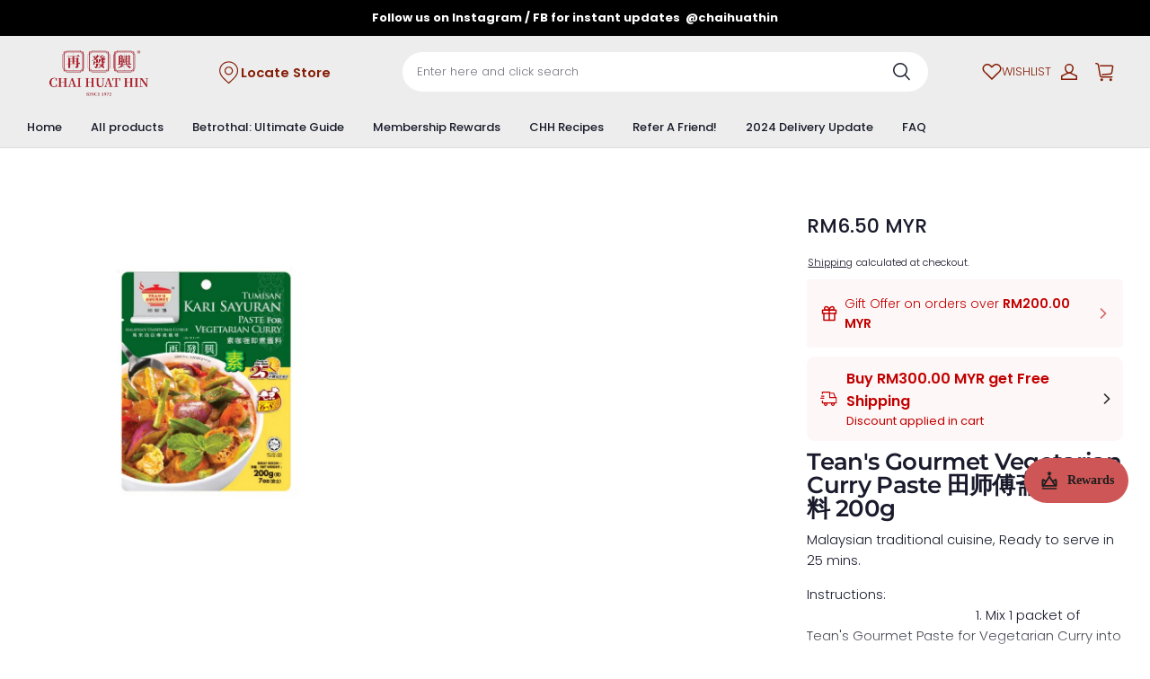

--- FILE ---
content_type: text/html; charset=utf-8
request_url: https://www.chaihuathin.com/products/tean-s-vegetarian-curry-paste-%E7%94%B0%E5%B8%88%E5%82%85%E6%96%8B%E5%92%96%E5%96%B1%E9%85%B1%E6%96%99-200g
body_size: 96447
content:
<!DOCTYPE html>
<html lang="en">
  <head>
    <meta charset="UTF-8" />
    <meta http-equiv="X-UA-Compatible" content="IE=edge" />
    <meta
      name="viewport"
      content="width=device-width, initial-scale=1.0, minimum-scale=1.0, maximum-scale=1.0, user-scalable=no"
    />
    <link rel="canonical" href="https://www.chaihuathin.com/products/tean-s-vegetarian-curry-paste-田师傅斋咖喱酱料-200g" />
    <meta http-equiv="x-dns-prefetch-control" content="on" />
    <link rel="dns-prefetch" href="https://fonts.gstatic.com" />
    <link rel="preconnect" href="https://fonts.gstatic.com" />

      <link rel="icon" type="image/png" href="https://img.myshopline.com/image/store/1654672988793/Untitled-design-(3).png?w&#x3D;32&amp;h&#x3D;32" />

    <title>
  Tean&#x27;s Gourmet Vegetarian Curry Paste 200g 田师傅斋咖喱酱料 &ndash; Chai Huat Hin Grocer
</title>

      <meta name="description" content="Malaysian traditional cuisine Ready to serve in 25 mins. Instructions: 1. Mix 1 packet of Tean&#x27;s Gourmet Paste for Vegetarian Curry into 500ml water. Bring to boil. 2. Add in 100g each of pre-sauted brinjals (eggplats) long beans and lady&#x27;s finger (okra) together with 200g fried bean curds and 300g cabbage. 3. Cook for" />

      <meta name="keywords" content="Tean&#x27;s Vegetarian Curry Paste, 田师傅斋咖喱酱料, Tean&#x27;s, Vegetarian Curry Paste, 田师傅, 斋咖喱酱料" />

    
<meta property="og:site_name" content="Chai Huat Hin Grocer" />
<meta property="og:url" content="https://www.chaihuathin.com/products/tean-s-vegetarian-curry-paste-田师傅斋咖喱酱料-200g" />
<meta property="og:title" content="Tean&#x27;s Gourmet Vegetarian Curry Paste 200g 田师傅斋咖喱酱料" />
<meta property="og:type" content="product" />
<meta property="og:description" content="Malaysian traditional cuisine Ready to serve in 25 mins. Instructions: 1. Mix 1 packet of Tean&#x27;s Gourmet Paste for Vegetarian Curry into 500ml water. Bring to boil. 2. Add in 100g each of pre-sauted brinjals (eggplats) long beans and lady&#x27;s finger (okra) together with 200g fried bean curds and 300g cabbage. 3. Cook for" />  <meta property="og:image" content="https://img.myshopline.com/image/store/2001105907/1654672988793/2f15b1fd04564632a6a5b5d5b50a3db5.png?w&#x3D;3240&amp;h&#x3D;3240" />
  <meta property="og:image:secure_url" content="https://img.myshopline.com/image/store/2001105907/1654672988793/2f15b1fd04564632a6a5b5d5b50a3db5.png?w&#x3D;3240&amp;h&#x3D;3240" />
  <meta property="og:image:width" content="3240" />
  <meta property="og:image:height" content="3240" />
  <meta property="og:price:amount" content="6.50" />
  <meta property="og:price:currency" content="MYR" />
<meta name="twitter:card" content="summary_large_image" />
<meta name="twitter:title" content="Tean&#x27;s Gourmet Vegetarian Curry Paste 200g 田师傅斋咖喱酱料" />
<meta name="twitter:description" content="Malaysian traditional cuisine Ready to serve in 25 mins. Instructions: 1. Mix 1 packet of Tean&#x27;s Gourmet Paste for Vegetarian Curry into 500ml water. Bring to boil. 2. Add in 100g each of pre-sauted brinjals (eggplats) long beans and lady&#x27;s finger (okra) together with 200g fried bean curds and 300g cabbage. 3. Cook for" />

    <style>
@font-face {
  font-family: 'Montserrat';
  font-weight: 400;
  font-style: normal;
  font-display: swap;
  src: url('/cdn/shop/fonts/Montserrat:regular_v26.woff') format('woff'),
        url('/cdn/shop/fonts/Montserrat:regular_v26.woff2') format('woff2');
}

@font-face {
  font-family: 'Montserrat';
  font-weight: 500;
  font-style: normal;
  font-display: swap;
  src: url('/cdn/shop/fonts/Montserrat:500_v26.woff') format('woff'),
        url('/cdn/shop/fonts/Montserrat:500_v26.woff2') format('woff2');
}

@font-face {
  font-family: 'Montserrat';
  font-weight: 600;
  font-style: normal;
  font-display: swap;
  src: url('/cdn/shop/fonts/Montserrat:600_v26.woff') format('woff'),
        url('/cdn/shop/fonts/Montserrat:600_v26.woff2') format('woff2');
}

@font-face {
  font-family: 'Montserrat';
  font-weight: 700;
  font-style: normal;
  font-display: swap;
  src: url('/cdn/shop/fonts/Montserrat:700_v26.woff') format('woff'),
        url('/cdn/shop/fonts/Montserrat:700_v26.woff2') format('woff2');
}

@font-face {
  font-family: 'Montserrat';
  font-weight: 600;
  font-style: normal;
  font-display: swap;
  src: url('/cdn/shop/fonts/Montserrat:600_v26.woff') format('woff'),
        url('/cdn/shop/fonts/Montserrat:600_v26.woff2') format('woff2');
}

@font-face {
  font-family: 'Poppins';
  font-weight: 400;
  font-style: normal;
  font-display: swap;
  src: url('/cdn/shop/fonts/Poppins:regular_v21.woff') format('woff'),
        url('/cdn/shop/fonts/Poppins:regular_v21.woff2') format('woff2');
}

@font-face {
  font-family: 'Poppins';
  font-weight: 500;
  font-style: normal;
  font-display: swap;
  src: url('/cdn/shop/fonts/Poppins:500_v21.woff') format('woff'),
        url('/cdn/shop/fonts/Poppins:500_v21.woff2') format('woff2');
}

@font-face {
  font-family: 'Poppins';
  font-weight: 600;
  font-style: normal;
  font-display: swap;
  src: url('/cdn/shop/fonts/Poppins:600_v21.woff') format('woff'),
        url('/cdn/shop/fonts/Poppins:600_v21.woff2') format('woff2');
}

@font-face {
  font-family: 'Poppins';
  font-weight: 700;
  font-style: normal;
  font-display: swap;
  src: url('/cdn/shop/fonts/Poppins:700_v21.woff') format('woff'),
        url('/cdn/shop/fonts/Poppins:700_v21.woff2') format('woff2');
}

@font-face {
  font-family: 'Poppins';
  font-weight: 300;
  font-style: normal;
  font-display: swap;
  src: url('/cdn/shop/fonts/Poppins:300_v21.woff') format('woff'),
        url('/cdn/shop/fonts/Poppins:300_v21.woff2') format('woff2');
}


:root {
    --title-font: "Montserrat", "sans-serif";
    --title-font-weight: 600;
    --title-font-style: normal;
    --title-letter-spacing: -0.025em;
    --title-font-size: 26px;
    --title-line-height: 1;
    --title-text-transform: unset;
    --body-font: "Poppins", "sans-serif";
    
    --body-font-weight: 300;
    
    --body-bold-font-weight: 500;
    --body-font-style: normal;
    --body-letter-spacing: 0.00000001em;
    --body-font-size: 13px;
    --body-line-height: 1.6;

    --color-page-background: 255, 255, 255;
    --color-text: 25, 26, 43;
    --color-light-text: 104, 104, 104;
    --color-sale: 25, 26, 43;
    --color-discount: 248, 97, 64;
    --color-entry-line: 221, 221, 221;
    --color-button-background: 134, 27, 13;
    --color-button-text: 255, 255, 255;
    --color-button-secondary-background: 255, 255, 255;
    --color-button-secondary-text: 187, 84, 40;
    --color-button-secondary-border: 247, 181, 0;
    --color-discount-tag-background: 248, 97, 64;
    --color-discount-tag-text: 255, 255, 255;
    --color-cart-dot: 248, 97, 64;
    --color-cart-dot-text: 255, 255, 255;
    --color-image-background: 244, 247, 251;
    --color-image-loading-background: 244, 247, 251;
    --color-mask: 0, 0, 0;
    --color-shadow: var(--color-text);
    --color-scheme-1-bg: 255, 255, 255;
    --color-scheme-1-text: 25, 26, 43;
    --color-scheme-2-bg: 233, 240, 255;
    --color-scheme-2-text: 25, 26, 43;
    --color-scheme-3-bg: 235, 181, 181;
    --color-scheme-3-text: 0, 0, 0;

    --page-width: 1920px;
    --section-vertical-gap: 0px;
    --grid-horizontal-space: 20px;
    --grid-vertical-space: 20px;
    --grid-mobile-horizontal-space: 10px;
    --grid-mobile-vertical-space: 10px;

    --btn-border-thickness: 1px;
    --btn-border-opacity: 100%;
    --btn-border-radius: 8px;
    --btn-border-radius-outset: 9px;
    --btn-shadow-opacity: 0%;
    --btn-shadow-offset-x: 0px;
    --btn-shadow-offset-y: 0px;
    --btn-shadow-blur: 0px;

    --sku-selector-border-thickness: 1px;
    --sku-selector-border-opacity: 20%;
    --sku-selector-border-radius: 12px;
    --sku-selector-border-radius-outset: 13px;

    --input-border-thickness: 1px;
    --input-border-opacity: 20%;
    --input-border-radius: 40px;
    --input-border-radius-outset: 41px;
    --input-shadow-opacity: 0%;
    --input-shadow-offset-x: 0px;
    --input-shadow-offset-y: 0px;
    --input-shadow-blur: 0px;

    --card-border-thickness: 0px;
    --card-border-opacity: 10%;
    --card-border-radius: 12px;
    --card-border-radius-outset: 12px;
    --card-shadow-opacity: 0%;
    --card-shadow-offset-x: 0px;
    --card-shadow-offset-y: 0px;
    --card-shadow-blur: 0px;

    --product-card-border-thickness: 0px;
    --product-card-border-opacity: 10%;
    --product-card-border-radius: 12px;
    --product-card-border-radius-outset: 12px;
    --product-card-shadow-opacity: 0%;
    --product-card-shadow-offset-x: 0px;
    --product-card-shadow-offset-y: 0px;
    --product-card-shadow-blur: 0px;

    --collection-card-border-thickness: 0px;
    --collection-card-border-opacity: 10%;
    --collection-card-border-radius: 12px;
    --collection-card-border-radius-outset: 12px;
    --collection-card-shadow-opacity: 0%;
    --collection-card-shadow-offset-x: 0px;
    --collection-card-shadow-offset-y: 0px;
    --collection-card-shadow-blur: 0px;

    --blog-card-border-thickness: 0px;
    --blog-card-border-opacity: 10%;
    --blog-card-border-radius: 12px;
    --blog-card-border-radius-outset: 12px;
    --blog-card-shadow-opacity: 0%;
    --blog-card-shadow-offset-x: 0px;
    --blog-card-shadow-offset-y: 0px;
    --blog-card-shadow-blur: 0px;

    --content-border-thickness: 0px;
    --content-border-opacity: 0%;
    --content-border-radius: 12px;
    --content-border-radius-outset: 12px;
    --content-shadow-opacity: 0%;
    --content-shadow-offset-x: 0px;
    --content-shadow-offset-y: 0px;
    --content-shadow-blur: 0px;

    --media-border-thickness: 0px;
    --media-border-opacity: 0%;
    --media-border-radius: 12px;
    --media-border-radius-outset: 12px;
    --media-shadow-opacity: 0%;
    --media-shadow-offset-x: 0px;
    --media-shadow-offset-left: 0px;
    --media-shadow-offset-right: 0px;
    --media-shadow-offset-y: 0px;
    --media-shadow-offset-top: 0px;
    --media-shadow-offset-bottom: 0px;
    --media-shadow-blur: 0px;

    --menu-modal-border-thickness: 1px;
    --menu-modal-border-opacity: 10%;
    --menu-modal-border-radius: 4px;
    --menu-modal-border-radius-outset: 5px;
    --menu-modal-shadow-opacity: 0%;
    --menu-modal-shadow-offset-x: 0px;
    --menu-modal-shadow-offset-y: 4px;
    --menu-modal-shadow-blur: 5px;

    --drawer-border-thickness: 1px;
    --drawer-border-opacity: 10%;
    --drawer-shadow-opacity: 0%;
    --drawer-shadow-offset-x: 0px;
    --drawer-shadow-offset-y: 4px;
    --drawer-shadow-blur: 5px;

    --product-discount-radius: 6px;

    --swatch-background-default-image: url(https://img-preview.myshopline.com/image/shopline/3eda98177e2c43f49f367746387fdea1.png)
}
</style>

    <link href="/cdn/shop/prev/601560b94fbb188919dd1d36c8ab70a4/1764931964580/assets/base.css" rel="stylesheet" type="text/css" media="all">

    <script src="/cdn/shop/prev/601560b94fbb188919dd1d36c8ab70a4/1764931964580/assets/global.js" defer="defer"></script>

    
  <meta name="google-site-verification" content />
  <meta name="msvalidate.01" content />
<meta name="msvalidate.01" content />
  <meta name="facebook-domain-verification" content />
  <meta name="p:domain_verify" content />
  
<script >function __SL_CUSTOM_CODE_GETROW__(){var r=new Error;if(!r.stack)try{throw r}catch(r){if(!r.stack)return 0}var t=r.stack.toString().split(/\r\n|\n/),e=/:(\d+):(?:\d+)[^\d]*$/;do{var n=t.shift()}while(!e.exec(n)&&t.length);var a=e.exec(t.shift());return a?parseInt(a[1]):0}</script>
<script >!function(){function t(){this.data={}}t.prototype.set=function(t,n,i){this[n]||(this[n]={start:"",end:"",scripts:[]}),this[n][i]=t,this[n].start&&this[n].end&&(this.data[n]||(this.data[n]=[]),this.data[n].push(this[n]),delete this[n])},t.prototype.setScript=function(t,n){const i=this.data[t].find((function(t,n){return 0===n&&!t.scripts.length||!t.scripts.length}));i&&(i.scripts=i.scripts.concat(n))},t.prototype.getAppKeyByScriptUrl=function(t){var n=this;return new Promise((function(i){setTimeout((function(){const s=Object.keys(n.data).find((function(i){return n.data[i].find((function(n){return n.scripts.find((function(n){if(n&&n.src)return t===n.src}))}))}));i(s)}),4)}))},t.prototype.getAppKey=function(t){var n=this;return Object.keys(n.data).find((function(i){if(n.data[i].find((function(n){return n.start<t&&n.end>t})))return!0}))},window.__APP_CODE__||(window.__APP_CODE__=new t)}();</script>
<script>window.__ENV__ = {"APP_ENV":"product","SENTRY_DSN":"https:\u002F\u002Fb1ba39d4e0bf4bf6a6ef0a2add016a44@sentry-new.myshopline.com\u002F265","STORE_THEME_SENTRY_DSN":"https:\u002F\u002Fab5c03d7011e42d7b3914c7bd779547b@sentry-new.myshopline.com\u002F273","SENTRY_TRACES_SAMPLE_RATE":-1,"ENABLE_IFRAME_ID":true,"SENTRY_GRAY":false,"SDK_UMDJS":"https:\u002F\u002Fcdn.myshopline.com\u002Ft\u002Flayout\u002Fdev\u002F3300003680\u002F1608276731999\u002F610a693c63e57e2aca6c2554\u002F1628072347914\u002Fassets\u002Findex.umd.min.js","USE_STORE_INFO_REGION_CACHE":true,"USE_REDIRECT_PATH_CACHE":true,"USE_APP_CODE_BLOCK_CACHE":true,"USE_HTTP_REPORT_EVENT_IDS":[60006253],"USE_HTTP_REPORT_EVENT_NAMES":["view"],"ROBOTS_CACHER":{"ua_list":[],"useless_query":["fbclid","gclid","utm_campaign","utm_adset","utm_ad","utm_medium","utm_source","utm_content","utm_term","campaign_id","adset_id","ad_id","variant"],"expires":600,"store_domain_list":["ALL"],"is_use_spider_company":false,"is_use_spider_ua":false},"PAGE_CACHER":{"enable":false,"themes":["ALL","Expect","Impress","Expect_TEST"],"templates":[{"name":"templates\u002Findex","expires":10}]},"useOldSSRPlugin":{},"PAYPAL_CONFIG":{"disableFunding":"card,bancontact,blik,eps,giropay,ideal,mercadopago,mybank,p24,sepa,sofort,venmo"},"LOGGING_THRESHOLD_BY_RENDER":500,"POLLING_TIME-OUT_RETRY_FREQUENCY":8,"POLLING_TIME-OUT_RETRY_DELAY":3000,"DF_SDK_ENABLE":{"isAll":true,"appCode":"m3tdgo","themeNames":["Expect","global","Along","Impress","Soo","Solid"]},"PAYPAL_CONFIG_V2":[{"key":"disable-funding","value":"card,bancontact,blik,eps,giropay,ideal,mercadopago,mybank,p24,sepa,sofort,venmo","isCoverAll":true,"scope":"continue","whitelist":[],"blacklist":[]},{"key":"enable-funding","value":"paylater","isCoverAll":true,"scope":"all","whitelist":[],"blacklist":[]}],"COMPLETE_ORDER_JUMP_TIMEOUT":10,"ADDRESS_AUTOCOMPLETE_CONFIG":{"prediction_debounce_ms":400,"south_east_countries":{"mode":"disable","whitelist_store_ids":["1652240404138","1679974845705","1676274381211","1677468419723","1682156092973","1663745358748","1673329501708","1676868586152","1648608707106","1679279486633","1681696235688","1664792332609","1677837417427","1672322277922","1644637282055","1644637282057"],"blacklist_store_ids":[]}},"TRADE__FEATURE_FLAGS_CONFIG":{"server_endpoint":"https:\u002F\u002Fabtest.myshopline.com\u002Fexperiment","app_key":"shopline-trade"},"USE_REPORT_URL_STORE_IDS":["all"],"USE_EVENT_TRACE_CONFIG_CACHE":true,"IS_CHANGE_MERCHANT_TO_SITE":true,"PRODUCT_OBJECTS_GRAY_RULE":{"enable":true,"handleList":["adasgtest","bix3mk02","wenxuetingfz","amy.wen11","wenxuetingsgauto","shoplinewebtest","graytest","taican","haidu","bryant33","nana13","sjf03-sin","apitest001","adaus","bix3mk03","wenxuetingus","amy.wen12","wenxuetingauto","wenxuetingusauto","chun77","nana11","test03","apitest002","amywen12","lives-will","winsonwen","yongzyongz","slbryant","garytest","yongzyongz","lives-will","winsonwen","test111111","test04-sin","sjf03-us","shawboutique","extent-demo","beetlesgelpolish","soufeel","test-tys","r39x33kmubdcsvja9i","mademine-test-tys","1chqxtmchih8ul","jason-us","jason-sg","tina2","halaras","myhawaiianshirts","mycustombobblehead"],"ratio":50},"WEBSITE_MIFRATION":true,"TRADE_PAY":{"JUMP_TIMEOUT":2000,"AUTO_INIT":{"TIMEOUT":5000,"CHANNELS":[{"payMethodCode":"GooglePay"},{"payMethodCode":"ApplePay"}]}},"CHECKOUT_COUNTRY_LIBRARY_JSON_URL":"https:\u002F\u002Fcdn.myshopline.com\u002Ft\u002Fcf\u002F1cad82e8f88f0f743c2b82d308fb84f9\u002F4yblskxgvzarr1ub\u002Fcheckout-countries","CHECKOUT_COUNTRY_LIBRARY_JS_URL":"\u002Fcf-edge-static\u002F1cad82e8f88f0f743c2b82d308fb84f9\u002Fcheckout-countries","ANALYTICS_UNIFY_CONFIG":{"disableGetCollectionsStores":["1732075791988","1640660241441","1698792289635"],"hdsdkHttpConfig":{"stores":["*"],"acts":["webeventtracker","webslcodetrack"],"uas":["musical_ly"],"sendMethod":"ajax"},"pageDurationAsyncLoopInterval":0,"hdsdkFilterEvents":{"enable":true,"events":{"webslcodetrack":[{"event_name":"ViewProductItem"},{"event_name":"PageView_300"},{"event_name":"PageView_1000"},{"event_name":"PageView_2000"},{"event_name":"PageView_3000"},{"event_name":"View","page":102,"module":109,"component":101,"action_type":101},{"event_name":"View","page":103,"module":109,"component":101,"action_type":101},{"event_name":"View","page":132,"module":-999,"component":-999,"action_type":101},{"event_name":"ViewSuccess","page":132,"module":-999,"component":-999,"action_type":108}]}}},"WEB_PIXELS":{"wpt":{"templateBaseUrl":"https:\u002F\u002Fcdn.myshopline.com\u002Ft\u002Fwpm","sdkBaseUrl":"https:\u002F\u002Ffront.myshopline.com\u002Fcdn\u002Fv1\u002Fbase\u002Fdatacenter","sdkVersion":"wpt-0.5.1"},"wpm":{"sdkBaseUrl":"https:\u002F\u002Ffront.myshopline.com\u002Fcdn\u002Fv1\u002Fbase\u002Fdatacenter","sdkVersion":"wpm-0.7.2"}},"CHAIN_BASE_CONFIG":{"event":{"playback":{"playbackMaxLimit":0,"trackThreshold":50}}},"CHAIN_BASE_SERVICE_WORKER_URL":"\u002Fcf-edge-static\u002F4901d6778f66716fa583d51614a75d3d\u002Fchain-base-service-worker.js","streamTheme":[],"TRADE__METRIC_REPORT_CONFIG":{"rate":10000,"version":"v1"},"SENTRY_ERROR_FILTER_MESSAGES":["not match the postCode list","The current browser does not support Google Pay","Cannot use applePay","The current browser does not support this payment method","SDK实例化 & 初始化 失败 [reason: DEVICE_NOT_SUPPORT]","SDK实例化 & 初始化 失败 [reason: no support browser]","evaluating 'document.getElementById('stage-footer')","evaluating 'document.getElementById('live-chat-ai-wrapper')"]}</script><script>window.__LE__ = true;if(!window.Shopline){ window.Shopline = {} };Shopline.designMode=false;Shopline.uri={"alias":"ProductsDetail","isExact":true,"params":{"uniqueKey":"tean-s-vegetarian-curry-paste-%E7%94%B0%E5%B8%88%E5%82%85%E6%96%8B%E5%92%96%E5%96%B1%E9%85%B1%E6%96%99-200g"},"query":{},"url":"\u002Fproducts\u002Ftean-s-vegetarian-curry-paste-%E7%94%B0%E5%B8%88%E5%82%85%E6%96%8B%E5%92%96%E5%96%B1%E9%85%B1%E6%96%99-200g","path":"\u002Fproducts\u002F:uniqueKey","template":"templates\u002Fproduct.json","bindingTemplate":"templates\u002Fproducts\u002Fdetail.html","root_url":"\u002F","customPageId":"0"};Shopline.handle="chaihuathin";Shopline.merchantId="2001105907";Shopline.storeId="1654672988793";Shopline.currency="MYR";Shopline.themeId="668df5b402564d6cc2c0639f";Shopline.themeName="North";Shopline.storeThemeName="North1";Shopline.themeVersion="1.4.29";Shopline.themeTypeVersion=2.1;Shopline.updateMode=0;Shopline.locale="en";Shopline.customerCountry="LV";Shopline.routes={"root":"\u002F"};Shopline.theme={"settings":{"desktop_logo_width":160,"desktop_logo_height":60,"mobile_logo_width":110,"mobile_logo_height":60,"color_page_background":"#FFFFFF","color_text":"#191a2b","color_light_text":"#686868","color_entry_line":"#DDDDDD","color_card_background":"","color_card_text":"","color_button_background":"#861b0d","color_button_text":"#ffffff","color_button_secondary_background":"#FFFFFF","color_button_secondary_text":"#bb5428","color_button_secondary_border":"#f7b500","color_sale":"#191a2b","color_discount":"#f86140","color_discount_tag_background":"#f86140","color_discount_tag_text":"#FFFFFF","color_cart_dot":"#f86140","color_cart_dot_text":"#FFFFFF","color_image_background":"#F4F7FB","color_image_loading_background":"#F4F7FB","color_mask":"#000000","color_shadow":"","color_scheme_1_bg":"#ffffff","color_scheme_1_text":"#191a2b","color_scheme_2_bg":"#e9f0ff","color_scheme_2_text":"#191a2b","color_scheme_3_bg":"#ebb5b5","color_scheme_3_text":"#000000","title_font_family":"Montserrat:600","title_letter_spacing":-25,"title_font_size":26,"title_line_height":1,"title_uppercase":false,"body_font_family":"Poppins:300","body_letter_spacing":0,"body_font_size":13,"body_line_height":1.6,"page_width":1920,"section_vertical_gap":0,"grid_horizontal_space":20,"grid_vertical_space":20,"btn_hover_animation":"fill_right","btn_border_thickness":1,"btn_border_opacity":100,"btn_border_radius":8,"btn_shadow_opacity":0,"btn_shadow_offset_x":0,"btn_shadow_offset_y":0,"btn_shadow_blur":0,"sku_selector_border_thickness":1,"sku_selector_border_opacity":20,"sku_selector_border_radius":12,"sku_selector_shadow_opacity":0,"sku_selector_shadow_offset_x":0,"sku_selector_shadow_offset_y":0,"sku_selector_shadow_blur":0,"input_border_thickness":1,"input_border_opacity":20,"input_border_radius":40,"input_shadow_opacity":0,"input_shadow_offset_x":0,"input_shadow_offset_y":0,"input_shadow_blur":0,"enable_quick_view":true,"quick_view_button_pc_style":"icon","quick_view_button_mobile_style":"icon","product_title_show_type":"display-2-rows","product_pc_title_show":true,"product_mobile_title_show":true,"product_discount":true,"product_discount_tag_style":"sale","product_discount_style":"ratio","product_discount_size":"medium","product_discount_position":"left_bottom","product_discount_radius":6,"product_card_price_show_type":"lowest_price","product_card_style":"normal","product_card_image_padding":0,"product_card_content_align":"left","product_card_border_thickness":0,"product_card_border_opacity":10,"product_card_border_radius":12,"product_card_shadow_opacity":0,"product_card_shadow_offset_x":0,"product_card_shadow_offset_y":0,"product_card_shadow_blur":0,"collection_card_style":"normal","collection_card_image_padding":0,"collection_card_content_align":"center","collection_card_border_thickness":0,"collection_card_border_opacity":10,"collection_card_border_radius":12,"collection_card_shadow_opacity":0,"collection_card_shadow_offset_x":0,"collection_card_shadow_offset_y":0,"collection_card_shadow_blur":0,"blog_card_style":"normal","blog_card_image_padding":0,"blog_card_content_align":"center","blog_card_border_thickness":0,"blog_card_border_opacity":10,"blog_card_border_radius":12,"blog_card_shadow_opacity":0,"blog_card_shadow_offset_x":0,"blog_card_shadow_offset_y":0,"blog_card_shadow_blur":0,"card_border_thickness":0,"card_border_opacity":10,"card_border_radius":12,"card_shadow_opacity":0,"card_shadow_offset_x":0,"card_shadow_offset_y":0,"card_shadow_blur":0,"content_border_thickness":0,"content_border_opacity":0,"content_border_radius":12,"content_shadow_opacity":0,"content_shadow_offset_x":0,"content_shadow_offset_y":0,"content_shadow_blur":0,"media_border_thickness":0,"media_border_opacity":0,"media_border_radius":12,"media_shadow_opacity":0,"media_shadow_offset_x":0,"media_shadow_offset_y":0,"media_shadow_blur":0,"menu_modal_border_thickness":1,"menu_modal_border_opacity":10,"menu_modal_border_radius":4,"menu_modal_shadow_opacity":0,"menu_modal_shadow_offset_x":0,"menu_modal_shadow_offset_y":4,"menu_modal_shadow_blur":5,"drawer_border_thickness":1,"drawer_border_opacity":10,"drawer_shadow_opacity":0,"drawer_shadow_offset_x":0,"drawer_shadow_offset_y":4,"drawer_shadow_blur":5,"cart_type":"drawer","cart_empty_recommend_title":"You May Also Like","cart_empty_recommend_product_to_show":12,"cart_empty_recommend_product_image_ratio":150,"cart_empty_recommend_product_image_fill_type":"contain","co_banner_pc_img":{},"co_banner_phone_img":{},"co_banner_pc_height":"low","co_banner_phone_height":"low","co_banner_img_show":"center","co_full_screen":true,"co_checkout_image":{},"co_logo_size":"medium","co_logo_position":"left","co_bg_image":{},"co_background_color":"#FFFFFF","co_form_bg_color":"white","co_order_bg_image":{},"co_order_background_color":"#FAFAFA","co_type_title_font":{"lib":"system","value":"System"},"co_type_body_font":{"lib":"system","value":"System"},"co_color_btn_bg":"#276EAF","co_color_err_color":"#F04949","co_color_msg_color":"#276EAF","show_official_icon":true,"social_facebook_link":"https:\u002F\u002Fwww.facebook.com\u002Fchaihuathin","social_twitter_link":"","social_pinterest_link":"","social_instagram_link":"https:\u002F\u002Fwww.instagram.com\u002Fchaihuathin","social_snapchat_link":"","social_tiktok_link":"","social_youtube_link":"","social_vimeo_link":"","social_tumblr_link":"","social_linkedin_link":"","social_whatsapp_link":"","social_line_link":"","social_kakao_link":"","show_official_share_icon":false,"show_social_name":true,"share_to_facebook":true,"share_to_twitter":true,"share_to_pinterest":true,"share_to_line":true,"share_to_whatsapp":true,"share_to_tumblr":true,"show_search_goods_price":true,"show_pc_breadcrumb":false,"show_mobile_breadcrumb":false,"favicon_image":"https:\u002F\u002Fimg.myshopline.com\u002Fimage\u002Fstore\u002F1654672988793\u002FUntitled-design-(3).png?w=32&h=32","product_add_to_cart":true,"cart_empty_recommend_collection":"","logo":"shopline:\u002F\u002Fshop_images\u002FCHH_NewLogo2022_R_Red_main copy_6895686298724593751.png"},"blocks":{}};Shopline.settings={"desktop_logo_width":160,"desktop_logo_height":60,"mobile_logo_width":110,"mobile_logo_height":60,"color_page_background":{"alpha":1,"red":255,"green":255,"blue":255,"hue":0,"saturation":100,"lightness":100,"rgb":"255 255 255","rgba":"255 255 255 \u002F 1.0"},"color_text":{"alpha":1,"red":25,"green":26,"blue":43,"hue":237,"saturation":26,"lightness":13,"rgb":"25 26 43","rgba":"25 26 43 \u002F 1.0"},"color_light_text":{"alpha":1,"red":104,"green":104,"blue":104,"hue":0,"saturation":0,"lightness":41,"rgb":"104 104 104","rgba":"104 104 104 \u002F 1.0"},"color_entry_line":{"alpha":1,"red":221,"green":221,"blue":221,"hue":0,"saturation":0,"lightness":87,"rgb":"221 221 221","rgba":"221 221 221 \u002F 1.0"},"color_card_background":{},"color_card_text":{},"color_button_background":{"alpha":1,"red":134,"green":27,"blue":13,"hue":7,"saturation":82,"lightness":29,"rgb":"134 27 13","rgba":"134 27 13 \u002F 1.0"},"color_button_text":{"alpha":1,"red":255,"green":255,"blue":255,"hue":0,"saturation":100,"lightness":100,"rgb":"255 255 255","rgba":"255 255 255 \u002F 1.0"},"color_button_secondary_background":{"alpha":1,"red":255,"green":255,"blue":255,"hue":0,"saturation":100,"lightness":100,"rgb":"255 255 255","rgba":"255 255 255 \u002F 1.0"},"color_button_secondary_text":{"alpha":1,"red":187,"green":84,"blue":40,"hue":18,"saturation":65,"lightness":45,"rgb":"187 84 40","rgba":"187 84 40 \u002F 1.0"},"color_button_secondary_border":{"alpha":1,"red":247,"green":181,"blue":0,"hue":44,"saturation":100,"lightness":48,"rgb":"247 181 0","rgba":"247 181 0 \u002F 1.0"},"color_sale":{"alpha":1,"red":25,"green":26,"blue":43,"hue":237,"saturation":26,"lightness":13,"rgb":"25 26 43","rgba":"25 26 43 \u002F 1.0"},"color_discount":{"alpha":1,"red":248,"green":97,"blue":64,"hue":11,"saturation":93,"lightness":61,"rgb":"248 97 64","rgba":"248 97 64 \u002F 1.0"},"color_discount_tag_background":{"alpha":1,"red":248,"green":97,"blue":64,"hue":11,"saturation":93,"lightness":61,"rgb":"248 97 64","rgba":"248 97 64 \u002F 1.0"},"color_discount_tag_text":{"alpha":1,"red":255,"green":255,"blue":255,"hue":0,"saturation":100,"lightness":100,"rgb":"255 255 255","rgba":"255 255 255 \u002F 1.0"},"color_cart_dot":{"alpha":1,"red":248,"green":97,"blue":64,"hue":11,"saturation":93,"lightness":61,"rgb":"248 97 64","rgba":"248 97 64 \u002F 1.0"},"color_cart_dot_text":{"alpha":1,"red":255,"green":255,"blue":255,"hue":0,"saturation":100,"lightness":100,"rgb":"255 255 255","rgba":"255 255 255 \u002F 1.0"},"color_image_background":{"alpha":1,"red":244,"green":247,"blue":251,"hue":214,"saturation":47,"lightness":97,"rgb":"244 247 251","rgba":"244 247 251 \u002F 1.0"},"color_image_loading_background":{"alpha":1,"red":244,"green":247,"blue":251,"hue":214,"saturation":47,"lightness":97,"rgb":"244 247 251","rgba":"244 247 251 \u002F 1.0"},"color_mask":{"alpha":1,"red":0,"green":0,"blue":0,"hue":0,"saturation":0,"lightness":0,"rgb":"0 0 0","rgba":"0 0 0 \u002F 1.0"},"color_shadow":{},"color_scheme_1_bg":{"alpha":1,"red":255,"green":255,"blue":255,"hue":0,"saturation":100,"lightness":100,"rgb":"255 255 255","rgba":"255 255 255 \u002F 1.0"},"color_scheme_1_text":{"alpha":1,"red":25,"green":26,"blue":43,"hue":237,"saturation":26,"lightness":13,"rgb":"25 26 43","rgba":"25 26 43 \u002F 1.0"},"color_scheme_2_bg":{"alpha":1,"red":233,"green":240,"blue":255,"hue":221,"saturation":100,"lightness":96,"rgb":"233 240 255","rgba":"233 240 255 \u002F 1.0"},"color_scheme_2_text":{"alpha":1,"red":25,"green":26,"blue":43,"hue":237,"saturation":26,"lightness":13,"rgb":"25 26 43","rgba":"25 26 43 \u002F 1.0"},"color_scheme_3_bg":{"alpha":1,"red":235,"green":181,"blue":181,"hue":0,"saturation":57,"lightness":82,"rgb":"235 181 181","rgba":"235 181 181 \u002F 1.0"},"color_scheme_3_text":{"alpha":1,"red":0,"green":0,"blue":0,"hue":0,"saturation":0,"lightness":0,"rgb":"0 0 0","rgba":"0 0 0 \u002F 1.0"},"title_font_family":{"fallback_families":"sans-serif","family":"Montserrat","style":"normal","weight":"600","variants":"600","system":false},"title_letter_spacing":-25,"title_font_size":26,"title_line_height":1,"title_uppercase":false,"body_font_family":{"fallback_families":"sans-serif","family":"Poppins","style":"normal","weight":"300","variants":"300","system":false},"body_letter_spacing":0,"body_font_size":13,"body_line_height":1.6,"page_width":1920,"section_vertical_gap":0,"grid_horizontal_space":20,"grid_vertical_space":20,"btn_hover_animation":"fill_right","btn_border_thickness":1,"btn_border_opacity":100,"btn_border_radius":8,"btn_shadow_opacity":0,"btn_shadow_offset_x":0,"btn_shadow_offset_y":0,"btn_shadow_blur":0,"sku_selector_border_thickness":1,"sku_selector_border_opacity":20,"sku_selector_border_radius":12,"sku_selector_shadow_opacity":0,"sku_selector_shadow_offset_x":0,"sku_selector_shadow_offset_y":0,"sku_selector_shadow_blur":0,"input_border_thickness":1,"input_border_opacity":20,"input_border_radius":40,"input_shadow_opacity":0,"input_shadow_offset_x":0,"input_shadow_offset_y":0,"input_shadow_blur":0,"enable_quick_view":true,"quick_view_button_pc_style":"icon","quick_view_button_mobile_style":"icon","product_title_show_type":"display-2-rows","product_pc_title_show":true,"product_mobile_title_show":true,"product_discount":true,"product_discount_tag_style":"sale","product_discount_style":"ratio","product_discount_size":"medium","product_discount_position":"left_bottom","product_discount_radius":6,"product_card_price_show_type":"lowest_price","product_card_style":"normal","product_card_image_padding":0,"product_card_content_align":"left","product_card_border_thickness":0,"product_card_border_opacity":10,"product_card_border_radius":12,"product_card_shadow_opacity":0,"product_card_shadow_offset_x":0,"product_card_shadow_offset_y":0,"product_card_shadow_blur":0,"collection_card_style":"normal","collection_card_image_padding":0,"collection_card_content_align":"center","collection_card_border_thickness":0,"collection_card_border_opacity":10,"collection_card_border_radius":12,"collection_card_shadow_opacity":0,"collection_card_shadow_offset_x":0,"collection_card_shadow_offset_y":0,"collection_card_shadow_blur":0,"blog_card_style":"normal","blog_card_image_padding":0,"blog_card_content_align":"center","blog_card_border_thickness":0,"blog_card_border_opacity":10,"blog_card_border_radius":12,"blog_card_shadow_opacity":0,"blog_card_shadow_offset_x":0,"blog_card_shadow_offset_y":0,"blog_card_shadow_blur":0,"card_border_thickness":0,"card_border_opacity":10,"card_border_radius":12,"card_shadow_opacity":0,"card_shadow_offset_x":0,"card_shadow_offset_y":0,"card_shadow_blur":0,"content_border_thickness":0,"content_border_opacity":0,"content_border_radius":12,"content_shadow_opacity":0,"content_shadow_offset_x":0,"content_shadow_offset_y":0,"content_shadow_blur":0,"media_border_thickness":0,"media_border_opacity":0,"media_border_radius":12,"media_shadow_opacity":0,"media_shadow_offset_x":0,"media_shadow_offset_y":0,"media_shadow_blur":0,"menu_modal_border_thickness":1,"menu_modal_border_opacity":10,"menu_modal_border_radius":4,"menu_modal_shadow_opacity":0,"menu_modal_shadow_offset_x":0,"menu_modal_shadow_offset_y":4,"menu_modal_shadow_blur":5,"drawer_border_thickness":1,"drawer_border_opacity":10,"drawer_shadow_opacity":0,"drawer_shadow_offset_x":0,"drawer_shadow_offset_y":4,"drawer_shadow_blur":5,"cart_type":"drawer","cart_empty_recommend_title":"You May Also Like","cart_empty_recommend_product_to_show":12,"cart_empty_recommend_product_image_ratio":150,"cart_empty_recommend_product_image_fill_type":"contain","co_banner_pc_img":null,"co_banner_phone_img":null,"co_banner_pc_height":"low","co_banner_phone_height":"low","co_banner_img_show":"center","co_full_screen":true,"co_checkout_image":null,"co_logo_size":"medium","co_logo_position":"left","co_bg_image":null,"co_background_color":{"alpha":1,"red":255,"green":255,"blue":255,"hue":0,"saturation":100,"lightness":100,"rgb":"255 255 255","rgba":"255 255 255 \u002F 1.0"},"co_form_bg_color":"white","co_order_bg_image":null,"co_order_background_color":{"alpha":1,"red":250,"green":250,"blue":250,"hue":0,"saturation":0,"lightness":98,"rgb":"250 250 250","rgba":"250 250 250 \u002F 1.0"},"co_type_title_font":{"lib":"system","value":"System"},"co_type_body_font":{"lib":"system","value":"System"},"co_color_btn_bg":{"alpha":1,"red":39,"green":110,"blue":175,"hue":209,"saturation":64,"lightness":42,"rgb":"39 110 175","rgba":"39 110 175 \u002F 1.0"},"co_color_err_color":{"alpha":1,"red":240,"green":73,"blue":73,"hue":0,"saturation":85,"lightness":61,"rgb":"240 73 73","rgba":"240 73 73 \u002F 1.0"},"co_color_msg_color":{"alpha":1,"red":39,"green":110,"blue":175,"hue":209,"saturation":64,"lightness":42,"rgb":"39 110 175","rgba":"39 110 175 \u002F 1.0"},"show_official_icon":true,"social_facebook_link":"https:\u002F\u002Fwww.facebook.com\u002Fchaihuathin","social_twitter_link":"","social_pinterest_link":"","social_instagram_link":"https:\u002F\u002Fwww.instagram.com\u002Fchaihuathin","social_snapchat_link":"","social_tiktok_link":"","social_youtube_link":"","social_vimeo_link":"","social_tumblr_link":"","social_linkedin_link":"","social_whatsapp_link":"","social_line_link":"","social_kakao_link":"","show_official_share_icon":false,"show_social_name":true,"share_to_facebook":true,"share_to_twitter":true,"share_to_pinterest":true,"share_to_line":true,"share_to_whatsapp":true,"share_to_tumblr":true,"show_search_goods_price":true,"show_pc_breadcrumb":false,"show_mobile_breadcrumb":false,"favicon_image":"https:\u002F\u002Fimg.myshopline.com\u002Fimage\u002Fstore\u002F1654672988793\u002FUntitled-design-(3).png?w=32&h=32","product_add_to_cart":true,"cart_empty_recommend_collection":null,"logo":{"alt":"","id":"6895686298405826577","media_type":"image","position":undefined,"preview_image":null,"aspect_ratio":1.8626644736842106,"attached_to_variant":undefined,"height":1216,"presentation":undefined,"product_id":undefined,"src":"https:\u002F\u002Fimg.myshopline.com\u002Fimage\u002Fstore\u002F1654672988793\u002FCHH-NewLogo2022-R-Red-main-copy-2.png?w=2265&h=1216","url":"https:\u002F\u002Fimg.myshopline.com\u002Fimage\u002Fstore\u002F1654672988793\u002FCHH-NewLogo2022-R-Red-main-copy-2.png?w=2265&h=1216","variants":[],"width":2265}};Shopline.isLogin=false;Shopline.systemTimestamp=1769154300160;Shopline.storeLanguage="en";Shopline.supportLanguages=["en","zh-hans-cn"];Shopline.currencyConfig={"enable":false,"defaultCurrency":"","customCurrency":"","referenceCurrencies":[],"storeCurrency":{},"defaultReferenceCurrency":{},"currencyDetailList":[{"currencyCode":"USD","currencyName":"美元","currencySymbol":"$","rate":2,"currencyNumber":"840","orderWeight":150,"exchangeRate":1,"updateTime":1725439037024,"messageWithCurrency":"${{amount}} USD","messageWithoutCurrency":"${{amount}}","messageWithDefaultCurrency":"${{amount}} USD","messageWithoutDefaultCurrency":"${{amount}}"},{"currencyCode":"GBP","currencyName":"英镑","currencySymbol":"£","rate":2,"currencyNumber":"826","orderWeight":149,"exchangeRate":0.744958,"updateTime":1769068801254,"messageWithCurrency":"£{{amount}} GBP","messageWithoutCurrency":"£{{amount}}","messageWithDefaultCurrency":"£{{amount}} GBP","messageWithoutDefaultCurrency":"£{{amount}}"},{"currencyCode":"EUR","currencyName":"欧元","currencySymbol":"€","rate":2,"currencyNumber":"978","orderWeight":148,"exchangeRate":0.855677,"updateTime":1769068801970,"messageWithCurrency":"€{{amount_with_comma_separator}} EUR","messageWithoutCurrency":"€{{amount_with_comma_separator}}","messageWithDefaultCurrency":"€{{amount_with_comma_separator}} EUR","messageWithoutDefaultCurrency":"€{{amount_with_comma_separator}}"},{"currencyCode":"CAD","currencyName":"加拿大元","currencySymbol":"$","rate":2,"currencyNumber":"124","orderWeight":147,"exchangeRate":1.382373,"updateTime":1769068802914,"messageWithCurrency":"${{amount}} CAD","messageWithoutCurrency":"${{amount}}","messageWithDefaultCurrency":"${{amount}} CAD","messageWithoutDefaultCurrency":"${{amount}}"},{"currencyCode":"AUD","currencyName":"澳大利亚元","currencySymbol":"A$","rate":2,"currencyNumber":"36","orderWeight":146,"exchangeRate":1.469899,"updateTime":1769068804045,"messageWithCurrency":"${{amount}} AUD","messageWithoutCurrency":"${{amount}}","messageWithDefaultCurrency":"${{amount}} AUD","messageWithoutDefaultCurrency":"${{amount}}"},{"currencyCode":"INR","currencyName":"印度卢比","currencySymbol":"₹","rate":2,"currencyNumber":"356","orderWeight":145,"exchangeRate":91.597515,"updateTime":1769068804536,"messageWithCurrency":"Rs. {{amount}}","messageWithoutCurrency":"Rs. {{amount}}","messageWithDefaultCurrency":"Rs. {{amount}}","messageWithoutDefaultCurrency":"Rs. {{amount}}"},{"currencyCode":"JPY","currencyName":"日圆","currencySymbol":"¥","rate":0,"currencyNumber":"392","orderWeight":144,"exchangeRate":158.76682476,"updateTime":1769068805334,"messageWithCurrency":"¥{{amount_no_decimals}} JPY","messageWithoutCurrency":"¥{{amount_no_decimals}}","messageWithDefaultCurrency":"¥{{amount_no_decimals}} JPY","messageWithoutDefaultCurrency":"¥{{amount_no_decimals}}"},{"currencyCode":"AED","currencyName":"阿联酋迪拉姆","currencySymbol":"د.إ","rate":2,"currencyNumber":"784","orderWeight":143,"exchangeRate":3.6725,"updateTime":1769068805809,"messageWithCurrency":"Dhs. {{amount}} AED","messageWithoutCurrency":"Dhs. {{amount}}","messageWithDefaultCurrency":"Dhs. {{amount}} AED","messageWithoutDefaultCurrency":"Dhs. {{amount}}"},{"currencyCode":"AFN","currencyName":"阿富汗尼","currencySymbol":"Af","rate":2,"currencyNumber":"971","orderWeight":142,"exchangeRate":65.5,"updateTime":1769068806281,"messageWithCurrency":"{{amount}}؋ AFN","messageWithoutCurrency":"{{amount}}؋","messageWithDefaultCurrency":"{{amount}}؋ AFN","messageWithoutDefaultCurrency":"{{amount}}؋"},{"currencyCode":"ALL","currencyName":"阿尔巴尼亚列克","currencySymbol":"L","rate":2,"currencyNumber":"8","orderWeight":141,"exchangeRate":82.55,"updateTime":1769068806839,"messageWithCurrency":"Lek {{amount}} ALL","messageWithoutCurrency":"Lek {{amount}}","messageWithDefaultCurrency":"Lek {{amount}} ALL","messageWithoutDefaultCurrency":"Lek {{amount}}"},{"currencyCode":"AMD","currencyName":"亚美尼亚德拉姆","currencySymbol":"Դ","rate":2,"currencyNumber":"51","orderWeight":140,"exchangeRate":378.321967,"updateTime":1769068807312,"messageWithCurrency":"{{amount}} AMD","messageWithoutCurrency":"{{amount}} AMD","messageWithDefaultCurrency":"{{amount}} AMD","messageWithoutDefaultCurrency":"{{amount}} AMD"},{"currencyCode":"ANG","currencyName":"荷属安的列斯盾","currencySymbol":"ƒ","rate":2,"currencyNumber":"532","orderWeight":139,"exchangeRate":1.79,"updateTime":1769068807797,"messageWithCurrency":"{{amount}} NAƒ;","messageWithoutCurrency":"ƒ;{{amount}}","messageWithDefaultCurrency":"{{amount}} NAƒ;","messageWithoutDefaultCurrency":"ƒ;{{amount}}"},{"currencyCode":"AOA","currencyName":"安哥拉宽扎","currencySymbol":"Kz","rate":2,"currencyNumber":"973","orderWeight":138,"exchangeRate":912.215,"updateTime":1769068808489,"messageWithCurrency":"Kz{{amount}} AOA","messageWithoutCurrency":"Kz{{amount}}","messageWithDefaultCurrency":"Kz{{amount}} AOA","messageWithoutDefaultCurrency":"Kz{{amount}}"},{"currencyCode":"ARS","currencyName":"阿根廷比索","currencySymbol":"$","rate":2,"currencyNumber":"32","orderWeight":137,"exchangeRate":1430.0245,"updateTime":1769068809182,"messageWithCurrency":"${{amount_with_comma_separator}} ARS","messageWithoutCurrency":"${{amount_with_comma_separator}}","messageWithDefaultCurrency":"${{amount_with_comma_separator}} ARS","messageWithoutDefaultCurrency":"${{amount_with_comma_separator}}"},{"currencyCode":"AWG","currencyName":"阿鲁巴弗罗林","currencySymbol":"ƒ","rate":2,"currencyNumber":"533","orderWeight":136,"exchangeRate":1.8,"updateTime":1769068810064,"messageWithCurrency":"Afl{{amount}} AWG","messageWithoutCurrency":"Afl{{amount}}","messageWithDefaultCurrency":"Afl{{amount}} AWG","messageWithoutDefaultCurrency":"Afl{{amount}}"},{"currencyCode":"AZN","currencyName":"阿塞拜疆马纳特","currencySymbol":"ман","rate":2,"currencyNumber":"944","orderWeight":135,"exchangeRate":1.7,"updateTime":1769068810542,"messageWithCurrency":"m.{{amount}} AZN","messageWithoutCurrency":"m.{{amount}}","messageWithDefaultCurrency":"m.{{amount}} AZN","messageWithoutDefaultCurrency":"m.{{amount}}"},{"currencyCode":"BAM","currencyName":"波斯尼亚和黑塞哥维那可兑换马克[注1]","currencySymbol":"КМ","rate":2,"currencyNumber":"977","orderWeight":134,"exchangeRate":1.673276,"updateTime":1769068811682,"messageWithCurrency":"KM {{amount_with_comma_separator}} BAM","messageWithoutCurrency":"KM {{amount_with_comma_separator}}","messageWithDefaultCurrency":"KM {{amount_with_comma_separator}} BAM","messageWithoutDefaultCurrency":"KM {{amount_with_comma_separator}}"},{"currencyCode":"BBD","currencyName":"巴巴多斯元","currencySymbol":"BBD","rate":2,"currencyNumber":"52","orderWeight":133,"exchangeRate":2,"updateTime":1769068812168,"messageWithCurrency":"${{amount}} Bds","messageWithoutCurrency":"${{amount}}","messageWithDefaultCurrency":"${{amount}} Bds","messageWithoutDefaultCurrency":"${{amount}}"},{"currencyCode":"BDT","currencyName":"孟加拉塔卡","currencySymbol":"৳","rate":2,"currencyNumber":"50","orderWeight":132,"exchangeRate":122.25119,"updateTime":1769068813236,"messageWithCurrency":"Tk {{amount}} BDT","messageWithoutCurrency":"Tk {{amount}}","messageWithDefaultCurrency":"Tk {{amount}} BDT","messageWithoutDefaultCurrency":"Tk {{amount}}"},{"currencyCode":"BGN","currencyName":"保加利亚列弗","currencySymbol":"лв","rate":2,"currencyNumber":"975","orderWeight":131,"exchangeRate":1.673367,"updateTime":1769068813704,"messageWithCurrency":"{{amount}} лв BGN","messageWithoutCurrency":"{{amount}} лв","messageWithDefaultCurrency":"{{amount}} лв BGN","messageWithoutDefaultCurrency":"{{amount}} лв"},{"currencyCode":"BIF","currencyName":"布隆迪法郎","currencySymbol":"₣","rate":0,"currencyNumber":"108","orderWeight":130,"exchangeRate":2956.189701,"updateTime":1769068814592,"messageWithCurrency":"FBu. {{amount_no_decimals}} BIF","messageWithoutCurrency":"FBu. {{amount_no_decimals}}","messageWithDefaultCurrency":"FBu. {{amount_no_decimals}} BIF","messageWithoutDefaultCurrency":"FBu. {{amount_no_decimals}}"},{"currencyCode":"BMD","currencyName":"百慕大元","currencySymbol":"BD$","rate":2,"currencyNumber":"60","orderWeight":129,"exchangeRate":1,"updateTime":1769068815057,"messageWithCurrency":"BD${{amount}} BMD","messageWithoutCurrency":"BD${{amount}}","messageWithDefaultCurrency":"BD${{amount}} BMD","messageWithoutDefaultCurrency":"BD${{amount}}"},{"currencyCode":"BND","currencyName":"文莱元","currencySymbol":"B$","rate":2,"currencyNumber":"96","orderWeight":128,"exchangeRate":1.28605,"updateTime":1769068815744,"messageWithCurrency":"${{amount}} BND","messageWithoutCurrency":"${{amount}}","messageWithDefaultCurrency":"${{amount}} BND","messageWithoutDefaultCurrency":"${{amount}}"},{"currencyCode":"BOB","currencyName":"玻利维亚诺","currencySymbol":"Bs.","rate":2,"currencyNumber":"68","orderWeight":127,"exchangeRate":6.924755,"updateTime":1769068816631,"messageWithCurrency":"Bs{{amount_with_comma_separator}} BOB","messageWithoutCurrency":"Bs{{amount_with_comma_separator}}","messageWithDefaultCurrency":"Bs{{amount_with_comma_separator}} BOB","messageWithoutDefaultCurrency":"Bs{{amount_with_comma_separator}}"},{"currencyCode":"BRL","currencyName":"巴西雷亚尔","currencySymbol":"R$","rate":2,"currencyNumber":"986","orderWeight":125,"exchangeRate":5.319888,"updateTime":1769068817334,"messageWithCurrency":"R$ {{amount_with_comma_separator}} BRL","messageWithoutCurrency":"R$ {{amount_with_comma_separator}}","messageWithDefaultCurrency":"R$ {{amount_with_comma_separator}} BRL","messageWithoutDefaultCurrency":"R$ {{amount_with_comma_separator}}"},{"currencyCode":"BSD","currencyName":"巴哈马元","currencySymbol":"BSD","rate":2,"currencyNumber":"44","orderWeight":124,"exchangeRate":1,"updateTime":1769068817803,"messageWithCurrency":"BS${{amount}} BSD","messageWithoutCurrency":"BS${{amount}}","messageWithDefaultCurrency":"BS${{amount}} BSD","messageWithoutDefaultCurrency":"BS${{amount}}"},{"currencyCode":"BTN","currencyName":"不丹努尔特鲁姆","currencySymbol":"Nu.","rate":2,"currencyNumber":"64","orderWeight":123,"exchangeRate":91.65874,"updateTime":1769068818275,"messageWithCurrency":"Nu {{amount}} BTN","messageWithoutCurrency":"Nu {{amount}}","messageWithDefaultCurrency":"Nu {{amount}} BTN","messageWithoutDefaultCurrency":"Nu {{amount}}"},{"currencyCode":"BWP","currencyName":"博茨瓦纳普拉","currencySymbol":"P","rate":2,"currencyNumber":"72","orderWeight":122,"exchangeRate":13.374684,"updateTime":1769068818752,"messageWithCurrency":"P{{amount}} BWP","messageWithoutCurrency":"P{{amount}}","messageWithDefaultCurrency":"P{{amount}} BWP","messageWithoutDefaultCurrency":"P{{amount}}"},{"currencyCode":"BYN","currencyName":"白俄罗斯卢布","currencySymbol":"Br","rate":2,"currencyNumber":"933","orderWeight":121,"exchangeRate":2.883518,"updateTime":1769068819227,"messageWithCurrency":"Br {{amount_with_comma_separator}} BYN","messageWithoutCurrency":"Br {{amount}}","messageWithDefaultCurrency":"Br {{amount_with_comma_separator}} BYN","messageWithoutDefaultCurrency":"Br {{amount}}"},{"currencyCode":"BZD","currencyName":"伯利兹元","currencySymbol":"Be","rate":2,"currencyNumber":"84","orderWeight":120,"exchangeRate":2.010102,"updateTime":1769068819694,"messageWithCurrency":"BZ${{amount}} BZD","messageWithoutCurrency":"BZ${{amount}}","messageWithDefaultCurrency":"BZ${{amount}} BZD","messageWithoutDefaultCurrency":"BZ${{amount}}"},{"currencyCode":"CDF","currencyName":"刚果法郎","currencySymbol":"₣","rate":2,"currencyNumber":"976","orderWeight":119,"exchangeRate":2154.688478,"updateTime":1769068820172,"messageWithCurrency":"FC{{amount}} CDF","messageWithoutCurrency":"FC{{amount}}","messageWithDefaultCurrency":"FC{{amount}} CDF","messageWithoutDefaultCurrency":"FC{{amount}}"},{"currencyCode":"CHF","currencyName":"瑞士法郎","currencySymbol":"₣","rate":2,"currencyNumber":"756","orderWeight":118,"exchangeRate":0.794978,"updateTime":1769068820850,"messageWithCurrency":"CHF {{amount}}","messageWithoutCurrency":"CHF {{amount}}","messageWithDefaultCurrency":"CHF {{amount}}","messageWithoutDefaultCurrency":"CHF {{amount}}"},{"currencyCode":"CLP","currencyName":"智利比索","currencySymbol":"CLP","rate":0,"currencyNumber":"152","orderWeight":117,"exchangeRate":874.64,"updateTime":1769068821744,"messageWithCurrency":"${{amount_no_decimals}} CLP","messageWithoutCurrency":"${{amount_no_decimals}}","messageWithDefaultCurrency":"${{amount_no_decimals}} CLP","messageWithoutDefaultCurrency":"${{amount_no_decimals}}"},{"currencyCode":"CNY","currencyName":"人民币元","currencySymbol":"¥","rate":2,"currencyNumber":"156","orderWeight":116,"exchangeRate":6.9626,"updateTime":1769068822215,"messageWithCurrency":"¥{{amount}} CNY","messageWithoutCurrency":"¥{{amount}}","messageWithDefaultCurrency":"¥{{amount}} CNY","messageWithoutDefaultCurrency":"¥{{amount}}"},{"currencyCode":"COP","currencyName":"哥伦比亚比索","currencySymbol":"$","rate":2,"currencyNumber":"170","orderWeight":115,"exchangeRate":3680.687583,"updateTime":1769068822686,"messageWithCurrency":"${{amount_with_comma_separator}} COP","messageWithoutCurrency":"${{amount_with_comma_separator}}","messageWithDefaultCurrency":"${{amount_with_comma_separator}} COP","messageWithoutDefaultCurrency":"${{amount_with_comma_separator}}"},{"currencyCode":"CRC","currencyName":"哥斯达黎加科朗","currencySymbol":"₡","rate":2,"currencyNumber":"188","orderWeight":114,"exchangeRate":489.471869,"updateTime":1769068823683,"messageWithCurrency":"₡ {{amount_with_comma_separator}} CRC","messageWithoutCurrency":"₡ {{amount_with_comma_separator}}","messageWithDefaultCurrency":"₡ {{amount_with_comma_separator}} CRC","messageWithoutDefaultCurrency":"₡ {{amount_with_comma_separator}}"},{"currencyCode":"CUP","currencyName":"古巴比索","currencySymbol":"$","rate":2,"currencyNumber":"192","orderWeight":112,"exchangeRate":25.75,"updateTime":1769068824152,"messageWithCurrency":"${{amount}} CUP","messageWithoutCurrency":"${{amount}}","messageWithDefaultCurrency":"${{amount}} CUP","messageWithoutDefaultCurrency":"${{amount}}"},{"currencyCode":"CVE","currencyName":"佛得角埃斯库多","currencySymbol":"$","rate":0,"currencyNumber":"132","orderWeight":111,"exchangeRate":94.336701,"updateTime":1769068824830,"messageWithCurrency":"{{amount_no_decimals_with_space_separator}}$ CVE","messageWithoutCurrency":"{{amount_no_decimals_with_space_separator}}$","messageWithDefaultCurrency":"{{amount_no_decimals_with_space_separator}}$ CVE","messageWithoutDefaultCurrency":"{{amount_no_decimals_with_space_separator}}$"},{"currencyCode":"CZK","currencyName":"捷克克朗","currencySymbol":"Kč","rate":2,"currencyNumber":"203","orderWeight":110,"exchangeRate":20.82335,"updateTime":1769068825303,"messageWithCurrency":"{{amount_with_comma_separator}} Kč","messageWithoutCurrency":"{{amount_with_comma_separator}} Kč","messageWithDefaultCurrency":"{{amount_with_comma_separator}} Kč","messageWithoutDefaultCurrency":"{{amount_with_comma_separator}} Kč"},{"currencyCode":"DJF","currencyName":"吉布提法郎","currencySymbol":"₣","rate":0,"currencyNumber":"262","orderWeight":109,"exchangeRate":178.466041,"updateTime":1769068825985,"messageWithCurrency":"{{amount_no_decimals_with_comma_separator}} DJF","messageWithoutCurrency":"{{amount_no_decimals_with_comma_separator}} Fdj","messageWithDefaultCurrency":"{{amount_no_decimals_with_comma_separator}} DJF","messageWithoutDefaultCurrency":"{{amount_no_decimals_with_comma_separator}} Fdj"},{"currencyCode":"DKK","currencyName":"丹麦克朗","currencySymbol":"kr","rate":2,"currencyNumber":"208","orderWeight":108,"exchangeRate":6.392287,"updateTime":1769068826449,"messageWithCurrency":"{{amount_with_comma_separator}} DKK","messageWithoutCurrency":"{{amount_with_comma_separator}} kr","messageWithDefaultCurrency":"{{amount_with_comma_separator}} DKK","messageWithoutDefaultCurrency":"{{amount_with_comma_separator}} kr"},{"currencyCode":"DOP","currencyName":"多米尼加比索","currencySymbol":"$","rate":2,"currencyNumber":"214","orderWeight":107,"exchangeRate":63.164648,"updateTime":1769068826923,"messageWithCurrency":"RD$ {{amount}}","messageWithoutCurrency":"RD$ {{amount}}","messageWithDefaultCurrency":"RD$ {{amount}}","messageWithoutDefaultCurrency":"RD$ {{amount}}"},{"currencyCode":"DZD","currencyName":"阿尔及利亚第纳尔","currencySymbol":"د.ج","rate":2,"currencyNumber":"12","orderWeight":106,"exchangeRate":129.888584,"updateTime":1769068827820,"messageWithCurrency":"DA {{amount}} DZD","messageWithoutCurrency":"DA {{amount}}","messageWithDefaultCurrency":"DA {{amount}} DZD","messageWithoutDefaultCurrency":"DA {{amount}}"},{"currencyCode":"EGP","currencyName":"埃及镑","currencySymbol":"E£","rate":2,"currencyNumber":"818","orderWeight":105,"exchangeRate":47.3808,"updateTime":1769068828501,"messageWithCurrency":"E£ {{amount}} EGP","messageWithoutCurrency":"E£ {{amount}}","messageWithDefaultCurrency":"E£ {{amount}} EGP","messageWithoutDefaultCurrency":"E£ {{amount}}"},{"currencyCode":"ERN","currencyName":"厄立特里亚纳克法","currencySymbol":"Nfk","rate":2,"currencyNumber":"232","orderWeight":104,"exchangeRate":15,"updateTime":1769068828989,"messageWithCurrency":"Nkf {{amount}} ERN","messageWithoutCurrency":"Nkf {{amount}}","messageWithDefaultCurrency":"Nkf {{amount}} ERN","messageWithoutDefaultCurrency":"Nkf {{amount}}"},{"currencyCode":"ETB","currencyName":"埃塞俄比亚比尔","currencySymbol":"Br","rate":2,"currencyNumber":"230","orderWeight":103,"exchangeRate":155.5,"updateTime":1769068829462,"messageWithCurrency":"Br{{amount}} ETB","messageWithoutCurrency":"Br{{amount}}","messageWithDefaultCurrency":"Br{{amount}} ETB","messageWithoutDefaultCurrency":"Br{{amount}}"},{"currencyCode":"FJD","currencyName":"斐济元","currencySymbol":"FJ$","rate":2,"currencyNumber":"242","orderWeight":102,"exchangeRate":2.26455,"updateTime":1769068830350,"messageWithCurrency":"FJ${{amount}}","messageWithoutCurrency":"${{amount}}","messageWithDefaultCurrency":"FJ${{amount}}","messageWithoutDefaultCurrency":"${{amount}}"},{"currencyCode":"FKP","currencyName":"福克兰群岛镑","currencySymbol":"FKP","rate":2,"currencyNumber":"238","orderWeight":101,"exchangeRate":0.744958,"updateTime":1769068831245,"messageWithCurrency":"£{{amount}} FKP","messageWithoutCurrency":"£{{amount}}","messageWithDefaultCurrency":"£{{amount}} FKP","messageWithoutDefaultCurrency":"£{{amount}}"},{"currencyCode":"GEL","currencyName":"格鲁吉亚拉里","currencySymbol":"ლ","rate":2,"currencyNumber":"981","orderWeight":100,"exchangeRate":2.685,"updateTime":1769068832133,"messageWithCurrency":"{{amount}} GEL","messageWithoutCurrency":"{{amount}} GEL","messageWithDefaultCurrency":"{{amount}} GEL","messageWithoutDefaultCurrency":"{{amount}} GEL"},{"currencyCode":"GHS","currencyName":"加纳塞地","currencySymbol":"₵","rate":2,"currencyNumber":"936","orderWeight":99,"exchangeRate":10.866406,"updateTime":1769068832639,"messageWithCurrency":"GH₵{{amount}}","messageWithoutCurrency":"GH₵{{amount}}","messageWithDefaultCurrency":"GH₵{{amount}}","messageWithoutDefaultCurrency":"GH₵{{amount}}"},{"currencyCode":"GIP","currencyName":"直布罗陀镑","currencySymbol":"£","rate":2,"currencyNumber":"292","orderWeight":98,"exchangeRate":0.744958,"updateTime":1769068833543,"messageWithCurrency":"£{{amount}} GIP","messageWithoutCurrency":"£{{amount}}","messageWithDefaultCurrency":"£{{amount}} GIP","messageWithoutDefaultCurrency":"£{{amount}}"},{"currencyCode":"GMD","currencyName":"冈比亚达拉西","currencySymbol":"D","rate":2,"currencyNumber":"270","orderWeight":97,"exchangeRate":73.500003,"updateTime":1769068834022,"messageWithCurrency":"D {{amount}} GMD","messageWithoutCurrency":"D {{amount}}","messageWithDefaultCurrency":"D {{amount}} GMD","messageWithoutDefaultCurrency":"D {{amount}}"},{"currencyCode":"GNF","currencyName":"几内亚法郎","currencySymbol":"₣","rate":0,"currencyNumber":"324","orderWeight":96,"exchangeRate":8778.740242,"updateTime":1769068834908,"messageWithCurrency":"FG {{amount_no_decimals}} GNF","messageWithoutCurrency":"FG {{amount_no_decimals}}","messageWithDefaultCurrency":"FG {{amount_no_decimals}} GNF","messageWithoutDefaultCurrency":"FG {{amount_no_decimals}}"},{"currencyCode":"GTQ","currencyName":"危地马拉格查尔","currencySymbol":"Q","rate":2,"currencyNumber":"320","orderWeight":95,"exchangeRate":7.671831,"updateTime":1769068835808,"messageWithCurrency":"{{amount}} GTQ","messageWithoutCurrency":"Q{{amount}}","messageWithDefaultCurrency":"{{amount}} GTQ","messageWithoutDefaultCurrency":"Q{{amount}}"},{"currencyCode":"GYD","currencyName":"圭亚那元","currencySymbol":"$","rate":2,"currencyNumber":"328","orderWeight":94,"exchangeRate":209.107374,"updateTime":1769068836702,"messageWithCurrency":"${{amount}} GYD","messageWithoutCurrency":"G${{amount}}","messageWithDefaultCurrency":"${{amount}} GYD","messageWithoutDefaultCurrency":"G${{amount}}"},{"currencyCode":"HKD","currencyName":"港元","currencySymbol":"HK$","rate":2,"currencyNumber":"344","orderWeight":93,"exchangeRate":7.796838,"updateTime":1769068837392,"messageWithCurrency":"HK${{amount}}","messageWithoutCurrency":"${{amount}}","messageWithDefaultCurrency":"HK${{amount}}","messageWithoutDefaultCurrency":"${{amount}}"},{"currencyCode":"HNL","currencyName":"洪都拉斯伦皮拉","currencySymbol":"L","rate":2,"currencyNumber":"340","orderWeight":92,"exchangeRate":26.480001,"updateTime":1769068837873,"messageWithCurrency":"L {{amount}} HNL","messageWithoutCurrency":"L {{amount}}","messageWithDefaultCurrency":"L {{amount}} HNL","messageWithoutDefaultCurrency":"L {{amount}}"},{"currencyCode":"HRK","currencyName":"克罗地亚库纳","currencySymbol":"Kn","rate":2,"currencyNumber":"191","orderWeight":91,"exchangeRate":6.446354,"updateTime":1769068838558,"messageWithCurrency":"{{amount_with_comma_separator}} kn HRK","messageWithoutCurrency":"{{amount_with_comma_separator}} kn","messageWithDefaultCurrency":"{{amount_with_comma_separator}} kn HRK","messageWithoutDefaultCurrency":"{{amount_with_comma_separator}} kn"},{"currencyCode":"HTG","currencyName":"海地古德","currencySymbol":"G","rate":2,"currencyNumber":"332","orderWeight":90,"exchangeRate":130.861946,"updateTime":1769068839031,"messageWithCurrency":"{{amount}} HTG","messageWithoutCurrency":"G {{amount}}","messageWithDefaultCurrency":"{{amount}} HTG","messageWithoutDefaultCurrency":"G {{amount}}"},{"currencyCode":"HUF","currencyName":"匈牙利福林","currencySymbol":"Ft","rate":0,"currencyNumber":"348","orderWeight":89,"exchangeRate":328.838666,"updateTime":1769068839499,"messageWithCurrency":"{{amount_no_decimals_with_comma_separator}} Ft","messageWithoutCurrency":"{{amount_no_decimals_with_comma_separator}}","messageWithDefaultCurrency":"{{amount_no_decimals_with_comma_separator}} Ft","messageWithoutDefaultCurrency":"{{amount_no_decimals_with_comma_separator}}"},{"currencyCode":"IDR","currencyName":"印尼盾","currencySymbol":"Rp","rate":0,"currencyNumber":"360","orderWeight":88,"exchangeRate":16891.7,"updateTime":1769068839970,"messageWithCurrency":"Rp {{amount_no_decimals_with_comma_separator}} IDR","messageWithoutCurrency":"Rp {{amount_no_decimals_with_comma_separator}}","messageWithDefaultCurrency":"Rp {{amount_no_decimals_with_comma_separator}} IDR","messageWithoutDefaultCurrency":"Rp {{amount_no_decimals_with_comma_separator}}"},{"currencyCode":"ILS","currencyName":"以色列新谢克尔[注2]","currencySymbol":"₪","rate":2,"currencyNumber":"376","orderWeight":87,"exchangeRate":3.156575,"updateTime":1769068840432,"messageWithCurrency":"{{amount}} NIS","messageWithoutCurrency":"{{amount}} NIS","messageWithDefaultCurrency":"{{amount}} NIS","messageWithoutDefaultCurrency":"{{amount}} NIS"},{"currencyCode":"IRR","currencyName":"伊朗里亚尔","currencySymbol":"﷼","rate":2,"currencyNumber":"364","orderWeight":86,"exchangeRate":42086,"updateTime":1769068841113,"messageWithCurrency":"﷼ {{amount}} IRR","messageWithoutCurrency":"﷼ {{amount}}","messageWithDefaultCurrency":"﷼ {{amount}} IRR","messageWithoutDefaultCurrency":"﷼ {{amount}}"},{"currencyCode":"ISK","currencyName":"冰岛克朗","currencySymbol":"Kr","rate":0,"currencyNumber":"352","orderWeight":85,"exchangeRate":125.1,"updateTime":1769068841592,"messageWithCurrency":"{{amount_no_decimals}} ISK","messageWithoutCurrency":"{{amount_no_decimals}} kr","messageWithDefaultCurrency":"{{amount_no_decimals}} ISK","messageWithoutDefaultCurrency":"{{amount_no_decimals}} kr"},{"currencyCode":"JMD","currencyName":"牙买加元","currencySymbol":"$","rate":2,"currencyNumber":"388","orderWeight":84,"exchangeRate":157.556611,"updateTime":1769068842265,"messageWithCurrency":"${{amount}} JMD","messageWithoutCurrency":"${{amount}}","messageWithDefaultCurrency":"${{amount}} JMD","messageWithoutDefaultCurrency":"${{amount}}"},{"currencyCode":"KES","currencyName":"肯尼亚先令","currencySymbol":"Sh","rate":2,"currencyNumber":"404","orderWeight":83,"exchangeRate":129.28,"updateTime":1769068842729,"messageWithCurrency":"KSh{{amount}}","messageWithoutCurrency":"KSh{{amount}}","messageWithDefaultCurrency":"KSh{{amount}}","messageWithoutDefaultCurrency":"KSh{{amount}}"},{"currencyCode":"KGS","currencyName":"吉尔吉斯斯坦索姆","currencySymbol":"С̲","rate":2,"currencyNumber":"417","orderWeight":82,"exchangeRate":87.45,"updateTime":1769068843430,"messageWithCurrency":"лв{{amount}}","messageWithoutCurrency":"лв{{amount}}","messageWithDefaultCurrency":"лв{{amount}}","messageWithoutDefaultCurrency":"лв{{amount}}"},{"currencyCode":"KHR","currencyName":"柬埔寨瑞尔","currencySymbol":"៛","rate":2,"currencyNumber":"116","orderWeight":81,"exchangeRate":4033.021076,"updateTime":1769068844320,"messageWithCurrency":"KHR{{amount}}","messageWithoutCurrency":"KHR{{amount}}","messageWithDefaultCurrency":"KHR{{amount}}","messageWithoutDefaultCurrency":"KHR{{amount}}"},{"currencyCode":"KMF","currencyName":"科摩罗法郎","currencySymbol":"Fr","rate":0,"currencyNumber":"174","orderWeight":80,"exchangeRate":421.999693,"updateTime":1769068844805,"messageWithCurrency":"{{amount_no_decimals_with_comma_separator}} CF","messageWithoutCurrency":"{{amount_no_decimals_with_comma_separator}} CF","messageWithDefaultCurrency":"{{amount_no_decimals_with_comma_separator}} CF","messageWithoutDefaultCurrency":"{{amount_no_decimals_with_comma_separator}} CF"},{"currencyCode":"KPW","currencyName":"朝鲜圆","currencySymbol":"₩","rate":2,"currencyNumber":"408","orderWeight":79,"exchangeRate":900,"updateTime":1769068845269,"messageWithCurrency":"₩{{amount}} KPW","messageWithoutCurrency":"₩{{amount}}","messageWithDefaultCurrency":"₩{{amount}} KPW","messageWithoutDefaultCurrency":"₩{{amount}}"},{"currencyCode":"KRW","currencyName":"韩圆","currencySymbol":"₩","rate":0,"currencyNumber":"410","orderWeight":78,"exchangeRate":1468.730697,"updateTime":1769068845960,"messageWithCurrency":"₩{{amount_no_decimals}} KRW","messageWithoutCurrency":"₩{{amount_no_decimals}}","messageWithDefaultCurrency":"₩{{amount_no_decimals}} KRW","messageWithoutDefaultCurrency":"₩{{amount_no_decimals}}"},{"currencyCode":"KYD","currencyName":"开曼群岛元","currencySymbol":"$","rate":2,"currencyNumber":"136","orderWeight":77,"exchangeRate":0.832914,"updateTime":1769068846435,"messageWithCurrency":"${{amount}} KYD","messageWithoutCurrency":"${{amount}}","messageWithDefaultCurrency":"${{amount}} KYD","messageWithoutDefaultCurrency":"${{amount}}"},{"currencyCode":"KZT","currencyName":"哈萨克斯坦坚戈","currencySymbol":"〒","rate":2,"currencyNumber":"398","orderWeight":76,"exchangeRate":507.960948,"updateTime":1769068847110,"messageWithCurrency":"{{amount}} KZT","messageWithoutCurrency":"{{amount}} KZT","messageWithDefaultCurrency":"{{amount}} KZT","messageWithoutDefaultCurrency":"{{amount}} KZT"},{"currencyCode":"LAK","currencyName":"老挝基普","currencySymbol":"₭","rate":2,"currencyNumber":"418","orderWeight":75,"exchangeRate":21667.840636,"updateTime":1769068847587,"messageWithCurrency":"₭{{amount}} LAK","messageWithoutCurrency":"₭{{amount}}","messageWithDefaultCurrency":"₭{{amount}} LAK","messageWithoutDefaultCurrency":"₭{{amount}}"},{"currencyCode":"LBP","currencyName":"黎巴嫩镑","currencySymbol":"ل.ل","rate":2,"currencyNumber":"422","orderWeight":74,"exchangeRate":89736.342369,"updateTime":1769068848051,"messageWithCurrency":"L£{{amount}} LBP","messageWithoutCurrency":"L£{{amount}}","messageWithDefaultCurrency":"L£{{amount}} LBP","messageWithoutDefaultCurrency":"L£{{amount}}"},{"currencyCode":"LKR","currencyName":"斯里兰卡卢比","currencySymbol":"Rs","rate":2,"currencyNumber":"144","orderWeight":73,"exchangeRate":309.475458,"updateTime":1769068848530,"messageWithCurrency":"Rs {{amount}} LKR","messageWithoutCurrency":"Rs {{amount}}","messageWithDefaultCurrency":"Rs {{amount}} LKR","messageWithoutDefaultCurrency":"Rs {{amount}}"},{"currencyCode":"LRD","currencyName":"利比里亚元","currencySymbol":"L$","rate":2,"currencyNumber":"430","orderWeight":72,"exchangeRate":184.90587,"updateTime":1769068849007,"messageWithCurrency":"L${{amount}} LRD","messageWithoutCurrency":"L${{amount}}","messageWithDefaultCurrency":"L${{amount}} LRD","messageWithoutDefaultCurrency":"L${{amount}}"},{"currencyCode":"LSL","currencyName":"莱索托洛蒂","currencySymbol":"L","rate":2,"currencyNumber":"426","orderWeight":71,"exchangeRate":16.393891,"updateTime":1769068849689,"messageWithCurrency":"M{{amount}} LSL","messageWithoutCurrency":"M{{amount}}","messageWithDefaultCurrency":"M{{amount}} LSL","messageWithoutDefaultCurrency":"M{{amount}}"},{"currencyCode":"MAD","currencyName":"摩洛哥迪尔汗","currencySymbol":"د.م.","rate":2,"currencyNumber":"504","orderWeight":70,"exchangeRate":9.195192,"updateTime":1769068850165,"messageWithCurrency":"Dh {{amount}} MAD","messageWithoutCurrency":"{{amount}} dh","messageWithDefaultCurrency":"Dh {{amount}} MAD","messageWithoutDefaultCurrency":"{{amount}} dh"},{"currencyCode":"MDL","currencyName":"摩尔多瓦列伊","currencySymbol":"L","rate":2,"currencyNumber":"498","orderWeight":69,"exchangeRate":16.986782,"updateTime":1769068850634,"messageWithCurrency":"{{amount}} MDL","messageWithoutCurrency":"{{amount}} MDL","messageWithDefaultCurrency":"{{amount}} MDL","messageWithoutDefaultCurrency":"{{amount}} MDL"},{"currencyCode":"MKD","currencyName":"马其顿代纳尔","currencySymbol":"ден","rate":2,"currencyNumber":"807","orderWeight":68,"exchangeRate":52.722988,"updateTime":1769068851527,"messageWithCurrency":"ден {{amount}} MKD","messageWithoutCurrency":"ден {{amount}}","messageWithDefaultCurrency":"ден {{amount}} MKD","messageWithoutDefaultCurrency":"ден {{amount}}"},{"currencyCode":"MMK","currencyName":"缅元","currencySymbol":"K","rate":2,"currencyNumber":"104","orderWeight":67,"exchangeRate":2099.9,"updateTime":1769068851991,"messageWithCurrency":"K{{amount}} MMK","messageWithoutCurrency":"K{{amount}}","messageWithDefaultCurrency":"K{{amount}} MMK","messageWithoutDefaultCurrency":"K{{amount}}"},{"currencyCode":"MNT","currencyName":"蒙古图格里克","currencySymbol":"₮","rate":2,"currencyNumber":"496","orderWeight":66,"exchangeRate":3560,"updateTime":1769068852458,"messageWithCurrency":"{{amount_no_decimals}} MNT","messageWithoutCurrency":"{{amount_no_decimals}} ₮","messageWithDefaultCurrency":"{{amount_no_decimals}} MNT","messageWithoutDefaultCurrency":"{{amount_no_decimals}} ₮"},{"currencyCode":"MOP","currencyName":"澳门币","currencySymbol":"P","rate":2,"currencyNumber":"446","orderWeight":65,"exchangeRate":8.027525,"updateTime":1769068853144,"messageWithCurrency":"MOP${{amount}}","messageWithoutCurrency":"MOP${{amount}}","messageWithDefaultCurrency":"MOP${{amount}}","messageWithoutDefaultCurrency":"MOP${{amount}}"},{"currencyCode":"MUR","currencyName":"毛里求斯卢比","currencySymbol":"₨","rate":2,"currencyNumber":"480","orderWeight":64,"exchangeRate":46.120001,"updateTime":1769068853622,"messageWithCurrency":"Rs {{amount}} MUR","messageWithoutCurrency":"Rs {{amount}}","messageWithDefaultCurrency":"Rs {{amount}} MUR","messageWithoutDefaultCurrency":"Rs {{amount}}"},{"currencyCode":"MVR","currencyName":"马尔代夫拉菲亚","currencySymbol":"ރ.","rate":2,"currencyNumber":"462","orderWeight":63,"exchangeRate":15.46,"updateTime":1769068854296,"messageWithCurrency":"Rf{{amount}} MRf","messageWithoutCurrency":"Rf{{amount}}","messageWithDefaultCurrency":"Rf{{amount}} MRf","messageWithoutDefaultCurrency":"Rf{{amount}}"},{"currencyCode":"MWK","currencyName":"马拉维克瓦查","currencySymbol":"MK","rate":2,"currencyNumber":"454","orderWeight":62,"exchangeRate":1737.776796,"updateTime":1769068854763,"messageWithCurrency":"Mk{{amount}} MWK","messageWithoutCurrency":"Mk{{amount}}","messageWithDefaultCurrency":"Mk{{amount}} MWK","messageWithoutDefaultCurrency":"Mk{{amount}}"},{"currencyCode":"MXN","currencyName":"墨西哥比索","currencySymbol":"$","rate":2,"currencyNumber":"484","orderWeight":61,"exchangeRate":17.482301,"updateTime":1769068855240,"messageWithCurrency":"$ {{amount}} MXN","messageWithoutCurrency":"$ {{amount}}","messageWithDefaultCurrency":"$ {{amount}} MXN","messageWithoutDefaultCurrency":"$ {{amount}}"},{"currencyCode":"MYR","currencyName":"马来西亚令吉","currencySymbol":"RM","rate":2,"currencyNumber":"458","orderWeight":60,"exchangeRate":4.045,"updateTime":1769068856138,"messageWithCurrency":"RM{{amount}} MYR","messageWithoutCurrency":"RM{{amount}} MYR","messageWithDefaultCurrency":"RM{{amount}} MYR","messageWithoutDefaultCurrency":"RM{{amount}} MYR"},{"currencyCode":"MZN","currencyName":"莫桑比克梅蒂卡尔","currencySymbol":"MTn","rate":2,"currencyNumber":"943","orderWeight":59,"exchangeRate":63.899993,"updateTime":1769068856829,"messageWithCurrency":"Mt {{amount}} MZN","messageWithoutCurrency":"{{amount}} Mt","messageWithDefaultCurrency":"Mt {{amount}} MZN","messageWithoutDefaultCurrency":"{{amount}} Mt"},{"currencyCode":"NAD","currencyName":"纳米比亚元","currencySymbol":"N$","rate":2,"currencyNumber":"516","orderWeight":58,"exchangeRate":16.393891,"updateTime":1769068857297,"messageWithCurrency":"N${{amount}} NAD","messageWithoutCurrency":"N${{amount}}","messageWithDefaultCurrency":"N${{amount}} NAD","messageWithoutDefaultCurrency":"N${{amount}}"},{"currencyCode":"NGN","currencyName":"尼日利亚奈拉","currencySymbol":"₦","rate":2,"currencyNumber":"566","orderWeight":57,"exchangeRate":1421.33,"updateTime":1769068857773,"messageWithCurrency":"₦{{amount}} NGN","messageWithoutCurrency":"₦{{amount}}","messageWithDefaultCurrency":"₦{{amount}} NGN","messageWithoutDefaultCurrency":"₦{{amount}}"},{"currencyCode":"NIO","currencyName":"尼加拉瓜科多巴","currencySymbol":"C$","rate":2,"currencyNumber":"558","orderWeight":56,"exchangeRate":36.7,"updateTime":1769068858244,"messageWithCurrency":"C${{amount}} NIO","messageWithoutCurrency":"C${{amount}}","messageWithDefaultCurrency":"C${{amount}} NIO","messageWithoutDefaultCurrency":"C${{amount}}"},{"currencyCode":"NOK","currencyName":"挪威克朗","currencySymbol":"kr","rate":2,"currencyNumber":"578","orderWeight":55,"exchangeRate":9.949897,"updateTime":1769068858929,"messageWithCurrency":"{{amount_with_comma_separator}} NOK","messageWithoutCurrency":"{{amount_with_comma_separator}} kr","messageWithDefaultCurrency":"{{amount_with_comma_separator}} NOK","messageWithoutDefaultCurrency":"{{amount_with_comma_separator}} kr"},{"currencyCode":"NPR","currencyName":"尼泊尔卢比","currencySymbol":"₨","rate":2,"currencyNumber":"524","orderWeight":54,"exchangeRate":146.454904,"updateTime":1769068859396,"messageWithCurrency":"Rs{{amount}} NPR","messageWithoutCurrency":"Rs{{amount}}","messageWithDefaultCurrency":"Rs{{amount}} NPR","messageWithoutDefaultCurrency":"Rs{{amount}}"},{"currencyCode":"NZD","currencyName":"新西兰元","currencySymbol":"$","rate":2,"currencyNumber":"554","orderWeight":53,"exchangeRate":1.707636,"updateTime":1769068860079,"messageWithCurrency":"${{amount}} NZD","messageWithoutCurrency":"${{amount}}","messageWithDefaultCurrency":"${{amount}} NZD","messageWithoutDefaultCurrency":"${{amount}}"},{"currencyCode":"PAB","currencyName":"巴拿马巴波亚","currencySymbol":"B\u002F.","rate":2,"currencyNumber":"590","orderWeight":52,"exchangeRate":1,"updateTime":1769068860543,"messageWithCurrency":"B\u002F. {{amount}} PAB","messageWithoutCurrency":"B\u002F. {{amount}}","messageWithDefaultCurrency":"B\u002F. {{amount}} PAB","messageWithoutDefaultCurrency":"B\u002F. {{amount}}"},{"currencyCode":"PEN","currencyName":"秘鲁索尔","currencySymbol":"S\u002F","rate":2,"currencyNumber":"604","orderWeight":51,"exchangeRate":3.356,"updateTime":1769068861010,"messageWithCurrency":"S\u002F. {{amount}} PEN","messageWithoutCurrency":"S\u002F. {{amount}}","messageWithDefaultCurrency":"S\u002F. {{amount}} PEN","messageWithoutDefaultCurrency":"S\u002F. {{amount}}"},{"currencyCode":"PGK","currencyName":"巴布亚新几内亚基那","currencySymbol":"K","rate":2,"currencyNumber":"598","orderWeight":50,"exchangeRate":4.284553,"updateTime":1769068861489,"messageWithCurrency":"K {{amount}} PGK","messageWithoutCurrency":"K {{amount}}","messageWithDefaultCurrency":"K {{amount}} PGK","messageWithoutDefaultCurrency":"K {{amount}}"},{"currencyCode":"PHP","currencyName":"菲律宾比索","currencySymbol":"₱","rate":2,"currencyNumber":"608","orderWeight":49,"exchangeRate":59.085998,"updateTime":1769068861967,"messageWithCurrency":"₱{{amount}} PHP","messageWithoutCurrency":"₱{{amount}}","messageWithDefaultCurrency":"₱{{amount}} PHP","messageWithoutDefaultCurrency":"₱{{amount}}"},{"currencyCode":"PKR","currencyName":"巴基斯坦卢比","currencySymbol":"₨","rate":2,"currencyNumber":"586","orderWeight":48,"exchangeRate":279.95,"updateTime":1769068862435,"messageWithCurrency":"Rs.{{amount}} PKR","messageWithoutCurrency":"Rs.{{amount}}","messageWithDefaultCurrency":"Rs.{{amount}} PKR","messageWithoutDefaultCurrency":"Rs.{{amount}}"},{"currencyCode":"PLN","currencyName":"波兰兹罗提","currencySymbol":"zł","rate":2,"currencyNumber":"985","orderWeight":47,"exchangeRate":3.607335,"updateTime":1769068863331,"messageWithCurrency":"{{amount_with_comma_separator}} zł PLN","messageWithoutCurrency":"{{amount_with_comma_separator}} zł","messageWithDefaultCurrency":"{{amount_with_comma_separator}} zł PLN","messageWithoutDefaultCurrency":"{{amount_with_comma_separator}} zł"},{"currencyCode":"PYG","currencyName":"巴拉圭瓜拉尼","currencySymbol":"₲","rate":0,"currencyNumber":"600","orderWeight":46,"exchangeRate":6711.813643,"updateTime":1769068864220,"messageWithCurrency":"Gs. {{amount_no_decimals_with_comma_separator}} PYG","messageWithoutCurrency":"Gs. {{amount_no_decimals_with_comma_separator}}","messageWithDefaultCurrency":"Gs. {{amount_no_decimals_with_comma_separator}} PYG","messageWithoutDefaultCurrency":"Gs. {{amount_no_decimals_with_comma_separator}}"},{"currencyCode":"QAR","currencyName":"卡塔尔里亚尔","currencySymbol":"ر.ق","rate":2,"currencyNumber":"634","orderWeight":45,"exchangeRate":3.64125,"updateTime":1769068864693,"messageWithCurrency":"QAR {{amount_with_comma_separator}}","messageWithoutCurrency":"QAR {{amount_with_comma_separator}}","messageWithDefaultCurrency":"QAR {{amount_with_comma_separator}}","messageWithoutDefaultCurrency":"QAR {{amount_with_comma_separator}}"},{"currencyCode":"RON","currencyName":"罗马尼亚列伊","currencySymbol":"L","rate":2,"currencyNumber":"946","orderWeight":44,"exchangeRate":4.3594,"updateTime":1769068865168,"messageWithCurrency":"{{amount_with_comma_separator}} lei RON","messageWithoutCurrency":"{{amount_with_comma_separator}} lei","messageWithDefaultCurrency":"{{amount_with_comma_separator}} lei RON","messageWithoutDefaultCurrency":"{{amount_with_comma_separator}} lei"},{"currencyCode":"RSD","currencyName":"塞尔维亚第纳尔","currencySymbol":"din","rate":2,"currencyNumber":"941","orderWeight":43,"exchangeRate":100.45034,"updateTime":1769068865856,"messageWithCurrency":"{{amount}} RSD","messageWithoutCurrency":"{{amount}} RSD","messageWithDefaultCurrency":"{{amount}} RSD","messageWithoutDefaultCurrency":"{{amount}} RSD"},{"currencyCode":"RUB","currencyName":"俄罗斯卢布","currencySymbol":"р.","rate":0,"currencyNumber":"643","orderWeight":42,"exchangeRate":77.000969,"updateTime":1769068866323,"messageWithCurrency":"{{amount_no_decimals_with_space_separator}}₽","messageWithoutCurrency":"{{amount_no_decimals_with_space_separator}}₽","messageWithDefaultCurrency":"{{amount_no_decimals_with_space_separator}}₽","messageWithoutDefaultCurrency":"{{amount_no_decimals_with_space_separator}}₽"},{"currencyCode":"RWF","currencyName":"卢旺达法郎","currencySymbol":"₣","rate":0,"currencyNumber":"646","orderWeight":41,"exchangeRate":1457.723407,"updateTime":1769068867005,"messageWithCurrency":"{{amount_no_decimals}} RWF","messageWithoutCurrency":"{{amount_no_decimals}} RF","messageWithDefaultCurrency":"{{amount_no_decimals}} RWF","messageWithoutDefaultCurrency":"{{amount_no_decimals}} RF"},{"currencyCode":"SAR","currencyName":"沙特里亚尔","currencySymbol":"ر.س","rate":2,"currencyNumber":"682","orderWeight":40,"exchangeRate":3.750027,"updateTime":1769068867476,"messageWithCurrency":"{{amount}} SAR","messageWithoutCurrency":"{{amount}} SR","messageWithDefaultCurrency":"{{amount}} SAR","messageWithoutDefaultCurrency":"{{amount}} SR"},{"currencyCode":"SBD","currencyName":"所罗门群岛元","currencySymbol":"Si$","rate":2,"currencyNumber":"90","orderWeight":39,"exchangeRate":8.130216,"updateTime":1769068867946,"messageWithCurrency":"${{amount}} SBD","messageWithoutCurrency":"${{amount}}","messageWithDefaultCurrency":"${{amount}} SBD","messageWithoutDefaultCurrency":"${{amount}}"},{"currencyCode":"SCR","currencyName":"塞舌尔卢比","currencySymbol":"₨","rate":2,"currencyNumber":"690","orderWeight":38,"exchangeRate":14.08411,"updateTime":1769068868420,"messageWithCurrency":"Rs {{amount}} SCR","messageWithoutCurrency":"Rs {{amount}}","messageWithDefaultCurrency":"Rs {{amount}} SCR","messageWithoutDefaultCurrency":"Rs {{amount}}"},{"currencyCode":"SDG","currencyName":"苏丹镑","currencySymbol":"ج.س.","rate":2,"currencyNumber":"938","orderWeight":37,"exchangeRate":601.5,"updateTime":1769068869110,"messageWithCurrency":"{{amount}} SD","messageWithoutCurrency":"{{amount}} SD","messageWithDefaultCurrency":"{{amount}} SD","messageWithoutDefaultCurrency":"{{amount}} SD"},{"currencyCode":"SEK","currencyName":"瑞典克朗","currencySymbol":"kr","rate":2,"currencyNumber":"752","orderWeight":36,"exchangeRate":9.094218,"updateTime":1769068869991,"messageWithCurrency":"{{amount}} SEK","messageWithoutCurrency":"{{amount}} kr","messageWithDefaultCurrency":"{{amount}} SEK","messageWithoutDefaultCurrency":"{{amount}} kr"},{"currencyCode":"SGD","currencyName":"新加坡元","currencySymbol":"S$","rate":2,"currencyNumber":"702","orderWeight":35,"exchangeRate":1.28427,"updateTime":1769068870471,"messageWithCurrency":"${{amount}} SGD","messageWithoutCurrency":"${{amount}}","messageWithDefaultCurrency":"${{amount}} SGD","messageWithoutDefaultCurrency":"${{amount}}"},{"currencyCode":"SHP","currencyName":"圣赫勒拿镑","currencySymbol":"£","rate":2,"currencyNumber":"654","orderWeight":34,"exchangeRate":0.744958,"updateTime":1769068870949,"messageWithCurrency":"£{{amount}} SHP","messageWithoutCurrency":"£{{amount}}","messageWithDefaultCurrency":"£{{amount}} SHP","messageWithoutDefaultCurrency":"£{{amount}}"},{"currencyCode":"SLL","currencyName":"塞拉利昂利昂","currencySymbol":"Le","rate":2,"currencyNumber":"694","orderWeight":33,"exchangeRate":20969.5,"updateTime":1769068871427,"messageWithCurrency":"Le {{amount}} SLL","messageWithoutCurrency":"Le {{amount}}","messageWithDefaultCurrency":"Le {{amount}} SLL","messageWithoutDefaultCurrency":"Le {{amount}}"},{"currencyCode":"SOS","currencyName":"索马里先令","currencySymbol":"Sh","rate":2,"currencyNumber":"706","orderWeight":32,"exchangeRate":571.5,"updateTime":1769068872332,"messageWithCurrency":"Sh.So. {{amount}}","messageWithoutCurrency":"Sh.So. {{amount}}","messageWithDefaultCurrency":"Sh.So. {{amount}}","messageWithoutDefaultCurrency":"Sh.So. {{amount}}"},{"currencyCode":"SRD","currencyName":"苏里南元","currencySymbol":"$","rate":2,"currencyNumber":"968","orderWeight":31,"exchangeRate":38.21,"updateTime":1769068873225,"messageWithCurrency":"SRD {{amount_with_comma_separator}}","messageWithoutCurrency":"SRD {{amount_with_comma_separator}}","messageWithDefaultCurrency":"SRD {{amount_with_comma_separator}}","messageWithoutDefaultCurrency":"SRD {{amount_with_comma_separator}}"},{"currencyCode":"SSP","currencyName":"南苏丹镑","currencySymbol":"SDP","rate":2,"currencyNumber":"728","orderWeight":30,"exchangeRate":130.26,"updateTime":1769068874293,"messageWithCurrency":"{{amount}} SSP","messageWithoutCurrency":"{{amount}} SSP","messageWithDefaultCurrency":"{{amount}} SSP","messageWithoutDefaultCurrency":"{{amount}} SSP"},{"currencyCode":"STN","currencyName":"圣多美和普林西比多布拉","currencySymbol":"Db","rate":2,"currencyNumber":"930","orderWeight":29,"exchangeRate":20.960773,"updateTime":1769068875199,"messageWithCurrency":"Db {{amount}} STN","messageWithoutCurrency":"Db {{amount}}","messageWithDefaultCurrency":"Db {{amount}} STN","messageWithoutDefaultCurrency":"Db {{amount}}"},{"currencyCode":"SYP","currencyName":"叙利亚镑","currencySymbol":"ل.س","rate":2,"currencyNumber":"760","orderWeight":28,"exchangeRate":13002,"updateTime":1769068875705,"messageWithCurrency":"S£{{amount}} SYP","messageWithoutCurrency":"S£{{amount}}","messageWithDefaultCurrency":"S£{{amount}} SYP","messageWithoutDefaultCurrency":"S£{{amount}}"},{"currencyCode":"SZL","currencyName":"斯威士兰里兰吉尼","currencySymbol":"L","rate":2,"currencyNumber":"748","orderWeight":27,"exchangeRate":16.390469,"updateTime":1769068876178,"messageWithCurrency":"L {{amount}} SZL","messageWithoutCurrency":"L {{amount}}","messageWithDefaultCurrency":"L {{amount}} SZL","messageWithoutDefaultCurrency":"L {{amount}}"},{"currencyCode":"THB","currencyName":"泰铢","currencySymbol":"฿","rate":2,"currencyNumber":"764","orderWeight":26,"exchangeRate":31.361,"updateTime":1769068876869,"messageWithCurrency":"{{amount}} ฿ THB","messageWithoutCurrency":"{{amount}} ฿","messageWithDefaultCurrency":"{{amount}} ฿ THB","messageWithoutDefaultCurrency":"{{amount}} ฿"},{"currencyCode":"TJS","currencyName":"塔吉克斯坦索莫尼","currencySymbol":"ЅМ","rate":2,"currencyNumber":"972","orderWeight":25,"exchangeRate":9.320069,"updateTime":1769068877354,"messageWithCurrency":"TJS {{amount}}","messageWithoutCurrency":"TJS {{amount}}","messageWithDefaultCurrency":"TJS {{amount}}","messageWithoutDefaultCurrency":"TJS {{amount}}"},{"currencyCode":"TMT","currencyName":"土库曼斯坦马纳特","currencySymbol":"m","rate":2,"currencyNumber":"934","orderWeight":24,"exchangeRate":3.51,"updateTime":1769068877834,"messageWithCurrency":"{{amount}}T","messageWithoutCurrency":"{{amount}}T","messageWithDefaultCurrency":"{{amount}}T","messageWithoutDefaultCurrency":"{{amount}}T"},{"currencyCode":"TOP","currencyName":"汤加潘加","currencySymbol":"T$","rate":2,"currencyNumber":"776","orderWeight":23,"exchangeRate":2.40776,"updateTime":1769068878320,"messageWithCurrency":"${{amount}} TOP","messageWithoutCurrency":"${{amount}}","messageWithDefaultCurrency":"${{amount}} TOP","messageWithoutDefaultCurrency":"${{amount}}"},{"currencyCode":"TRY","currencyName":"土耳其里拉","currencySymbol":"₤","rate":2,"currencyNumber":"949","orderWeight":22,"exchangeRate":43.306497,"updateTime":1769068878801,"messageWithCurrency":"{{amount}}TL","messageWithoutCurrency":"{{amount}}TL","messageWithDefaultCurrency":"{{amount}}TL","messageWithoutDefaultCurrency":"{{amount}}TL"},{"currencyCode":"TTD","currencyName":"特立尼达和多巴哥元","currencySymbol":"TTD","rate":2,"currencyNumber":"780","orderWeight":21,"exchangeRate":6.803268,"updateTime":1769068879486,"messageWithCurrency":"${{amount}} TTD","messageWithoutCurrency":"${{amount}}","messageWithDefaultCurrency":"${{amount}} TTD","messageWithoutDefaultCurrency":"${{amount}}"},{"currencyCode":"TWD","currencyName":"新台币","currencySymbol":"NT$","rate":0,"currencyNumber":"901","orderWeight":20,"exchangeRate":31.593801,"updateTime":1769068879968,"messageWithCurrency":"${{amount_no_decimals}} TWD","messageWithoutCurrency":"${{amount_no_decimals}}","messageWithDefaultCurrency":"${{amount_no_decimals}} TWD","messageWithoutDefaultCurrency":"${{amount_no_decimals}}"},{"currencyCode":"TZS","currencyName":"坦桑尼亚先令","currencySymbol":"Sh","rate":2,"currencyNumber":"834","orderWeight":19,"exchangeRate":2535,"updateTime":1769068880656,"messageWithCurrency":"{{amount}} TZS","messageWithoutCurrency":"{{amount}} TZS","messageWithDefaultCurrency":"{{amount}} TZS","messageWithoutDefaultCurrency":"{{amount}} TZS"},{"currencyCode":"UAH","currencyName":"乌克兰格里夫纳","currencySymbol":"₴","rate":2,"currencyNumber":"980","orderWeight":18,"exchangeRate":43.251748,"updateTime":1769068881338,"messageWithCurrency":"₴{{amount}} UAH","messageWithoutCurrency":"₴{{amount}}","messageWithDefaultCurrency":"₴{{amount}} UAH","messageWithoutDefaultCurrency":"₴{{amount}}"},{"currencyCode":"UGX","currencyName":"乌干达先令","currencySymbol":"Sh","rate":0,"currencyNumber":"800","orderWeight":17,"exchangeRate":3467.522399,"updateTime":1769068882026,"messageWithCurrency":"Ush {{amount_no_decimals}} UGX","messageWithoutCurrency":"Ush {{amount_no_decimals}}","messageWithDefaultCurrency":"Ush {{amount_no_decimals}} UGX","messageWithoutDefaultCurrency":"Ush {{amount_no_decimals}}"},{"currencyCode":"UYU","currencyName":"乌拉圭比索","currencySymbol":"$","rate":2,"currencyNumber":"858","orderWeight":16,"exchangeRate":38.232758,"updateTime":1769068882506,"messageWithCurrency":"${{amount_with_comma_separator}} UYU","messageWithoutCurrency":"${{amount_with_comma_separator}}","messageWithDefaultCurrency":"${{amount_with_comma_separator}} UYU","messageWithoutDefaultCurrency":"${{amount_with_comma_separator}}"},{"currencyCode":"UZS","currencyName":"乌兹别克斯坦索姆","currencySymbol":"лв","rate":2,"currencyNumber":"860","orderWeight":15,"exchangeRate":12099.973625,"updateTime":1769068882986,"messageWithCurrency":"{{amount_with_space_separator}} UZS","messageWithoutCurrency":"{{amount_with_space_separator}} som","messageWithDefaultCurrency":"{{amount_with_space_separator}} UZS","messageWithoutDefaultCurrency":"{{amount_with_space_separator}} som"},{"currencyCode":"VES","currencyName":"委内瑞拉玻利瓦尔","currencySymbol":"Bs.S.","rate":2,"currencyNumber":"928","orderWeight":14,"exchangeRate":346.83882,"updateTime":1769068883875,"messageWithCurrency":"Bs.S. {{amount_with_comma_separator}} VES","messageWithoutCurrency":"Bs.S. {{amount_with_comma_separator}}","messageWithDefaultCurrency":"Bs.S. {{amount_with_comma_separator}} VES","messageWithoutDefaultCurrency":"Bs.S. {{amount_with_comma_separator}}"},{"currencyCode":"VND","currencyName":"越南盾","currencySymbol":"₫","rate":0,"currencyNumber":"704","orderWeight":13,"exchangeRate":26270.852942,"updateTime":1769068884350,"messageWithCurrency":"{{amount_no_decimals_with_comma_separator}} VND","messageWithoutCurrency":"{{amount_no_decimals_with_comma_separator}}₫","messageWithDefaultCurrency":"{{amount_no_decimals_with_comma_separator}} VND","messageWithoutDefaultCurrency":"{{amount_no_decimals_with_comma_separator}}₫"},{"currencyCode":"VUV","currencyName":"瓦努阿图瓦图","currencySymbol":"Vt","rate":0,"currencyNumber":"548","orderWeight":12,"exchangeRate":121.3,"updateTime":1769068884822,"messageWithCurrency":"${{amount_no_decimals}}VT","messageWithoutCurrency":"${{amount_no_decimals}}","messageWithDefaultCurrency":"${{amount_no_decimals}}VT","messageWithoutDefaultCurrency":"${{amount_no_decimals}}"},{"currencyCode":"WST","currencyName":"萨摩亚塔拉","currencySymbol":"T","rate":2,"currencyNumber":"882","orderWeight":11,"exchangeRate":2.7678,"updateTime":1769068885511,"messageWithCurrency":"WS$ {{amount}} WST","messageWithoutCurrency":"WS$ {{amount}}","messageWithDefaultCurrency":"WS$ {{amount}} WST","messageWithoutDefaultCurrency":"WS$ {{amount}}"},{"currencyCode":"XAF","currencyName":"中非法郎","currencySymbol":"₣","rate":0,"currencyNumber":"950","orderWeight":10,"exchangeRate":561.287452,"updateTime":1769068885993,"messageWithCurrency":"FCFA{{amount_no_decimals}} XAF","messageWithoutCurrency":"FCFA{{amount_no_decimals}}","messageWithDefaultCurrency":"FCFA{{amount_no_decimals}} XAF","messageWithoutDefaultCurrency":"FCFA{{amount_no_decimals}}"},{"currencyCode":"XCD","currencyName":"东加勒比元","currencySymbol":"$","rate":2,"currencyNumber":"951","orderWeight":9,"exchangeRate":2.70255,"updateTime":1769068886677,"messageWithCurrency":"EC${{amount}}","messageWithoutCurrency":"${{amount}}","messageWithDefaultCurrency":"EC${{amount}}","messageWithoutDefaultCurrency":"${{amount}}"},{"currencyCode":"XOF","currencyName":"西非法郎","currencySymbol":"Fr","rate":0,"currencyNumber":"952","orderWeight":8,"exchangeRate":561.287452,"updateTime":1769068887368,"messageWithCurrency":"CFA{{amount_no_decimals}} XOF","messageWithoutCurrency":"CFA{{amount_no_decimals}}","messageWithDefaultCurrency":"CFA{{amount_no_decimals}} XOF","messageWithoutDefaultCurrency":"CFA{{amount_no_decimals}}"},{"currencyCode":"XPF","currencyName":"太平洋法郎（francPacifique）","currencySymbol":"₣","rate":0,"currencyNumber":"953","orderWeight":7,"exchangeRate":102.109452,"updateTime":1769068888051,"messageWithCurrency":"{{amount_no_decimals_with_space_separator}} XPF","messageWithoutCurrency":"{{amount_no_decimals_with_space_separator}} XPF","messageWithDefaultCurrency":"{{amount_no_decimals_with_space_separator}} XPF","messageWithoutDefaultCurrency":"{{amount_no_decimals_with_space_separator}} XPF"},{"currencyCode":"YER","currencyName":"也门里亚尔","currencySymbol":"﷼","rate":2,"currencyNumber":"886","orderWeight":6,"exchangeRate":238.300078,"updateTime":1769068888526,"messageWithCurrency":"{{amount_with_comma_separator}} YER","messageWithoutCurrency":"{{amount_with_comma_separator}} YER","messageWithDefaultCurrency":"{{amount_with_comma_separator}} YER","messageWithoutDefaultCurrency":"{{amount_with_comma_separator}} YER"},{"currencyCode":"ZAR","currencyName":"南非兰特","currencySymbol":"R","rate":2,"currencyNumber":"710","orderWeight":5,"exchangeRate":16.26775,"updateTime":1769068889253,"messageWithCurrency":"R {{amount}} ZAR","messageWithoutCurrency":"R {{amount}}","messageWithDefaultCurrency":"R {{amount}} ZAR","messageWithoutDefaultCurrency":"R {{amount}}"},{"currencyCode":"ZMW","currencyName":"赞比亚克瓦查","currencySymbol":"ZK","rate":2,"currencyNumber":"967","orderWeight":4,"exchangeRate":20.114672,"updateTime":1769068889730,"messageWithCurrency":"ZMW{{amount_no_decimals_with_comma_separator}}","messageWithoutCurrency":"K{{amount_no_decimals_with_comma_separator}}","messageWithDefaultCurrency":"ZMW{{amount_no_decimals_with_comma_separator}}","messageWithoutDefaultCurrency":"K{{amount_no_decimals_with_comma_separator}}"},{"currencyCode":"KWD","currencyName":"科威特第纳尔","currencySymbol":"دينار","rate":2,"currencyNumber":"414","orderWeight":3,"exchangeRate":0.307469,"updateTime":1769068890204,"messageWithCurrency":"{{amount}}0 KWD","messageWithoutCurrency":"{{amount}}0 KD","messageWithDefaultCurrency":"{{amount}}0 KWD","messageWithoutDefaultCurrency":"{{amount}}0 KD"},{"currencyCode":"OMR","currencyName":"阿曼里亚尔","currencySymbol":"ر.ع.","rate":2,"currencyNumber":"512","orderWeight":2,"exchangeRate":0.384488,"updateTime":1769068891093,"messageWithCurrency":"{{amount_with_comma_separator}}0 OMR","messageWithoutCurrency":"{{amount_with_comma_separator}}0 OMR","messageWithDefaultCurrency":"{{amount_with_comma_separator}}0 OMR","messageWithoutDefaultCurrency":"{{amount_with_comma_separator}}0 OMR"},{"currencyCode":"BHD","currencyName":"巴林第纳尔","currencySymbol":".د.ب","rate":2,"currencyNumber":"048","orderWeight":1,"exchangeRate":0.377015,"updateTime":1769068891566,"messageWithCurrency":"{{amount}}0 BHD","messageWithoutCurrency":"{{amount}}0 BD","messageWithDefaultCurrency":"{{amount}}0 BHD","messageWithoutDefaultCurrency":"{{amount}}0 BD"}]};Shopline.serverEventId="1769154300160_763a0a6ee65743e6b5bdc56b4294cddb";Shopline.url_customization=false;</script><script >window.__APP_CODE__.set(__SL_CUSTOM_CODE_GETROW__(), 'LS', 'start')</script>

<script>!function(t){"function"==typeof define&&define.amd?define(t):t()}((function(){"use strict";function t(t,e){var r=Object.keys(t);if(Object.getOwnPropertySymbols){var n=Object.getOwnPropertySymbols(t);e&&(n=n.filter((function(e){return Object.getOwnPropertyDescriptor(t,e).enumerable}))),r.push.apply(r,n)}return r}function e(e){for(var r=1;arguments.length>r;r++){var n=null!=arguments[r]?arguments[r]:{};r%2?t(Object(n),!0).forEach((function(t){l(e,t,n[t])})):Object.getOwnPropertyDescriptors?Object.defineProperties(e,Object.getOwnPropertyDescriptors(n)):t(Object(n)).forEach((function(t){Object.defineProperty(e,t,Object.getOwnPropertyDescriptor(n,t))}))}return e}function r(){r=function(){return t};var t={},e=Object.prototype,n=e.hasOwnProperty,o="function"==typeof Symbol?Symbol:{},i=o.iterator||"@@iterator",a=o.asyncIterator||"@@asyncIterator",u=o.toStringTag||"@@toStringTag";function c(t,e,r){return Object.defineProperty(t,e,{value:r,enumerable:!0,configurable:!0,writable:!0}),t[e]}try{c({},"")}catch(t){c=function(t,e,r){return t[e]=r}}function l(t,e,r,n){var o=Object.create((e&&e.prototype instanceof f?e:f).prototype),i=new O(n||[]);return o._invoke=function(t,e,r){var n="suspendedStart";return function(o,i){if("executing"===n)throw Error("Generator is already running");if("completed"===n){if("throw"===o)throw i;return T()}for(r.method=o,r.arg=i;;){var a=r.delegate;if(a){var u=b(a,r);if(u){if(u===p)continue;return u}}if("next"===r.method)r.sent=r._sent=r.arg;else if("throw"===r.method){if("suspendedStart"===n)throw n="completed",r.arg;r.dispatchException(r.arg)}else"return"===r.method&&r.abrupt("return",r.arg);n="executing";var c=s(t,e,r);if("normal"===c.type){if(n=r.done?"completed":"suspendedYield",c.arg===p)continue;return{value:c.arg,done:r.done}}"throw"===c.type&&(n="completed",r.method="throw",r.arg=c.arg)}}}(t,r,i),o}function s(t,e,r){try{return{type:"normal",arg:t.call(e,r)}}catch(t){return{type:"throw",arg:t}}}t.wrap=l;var p={};function f(){}function d(){}function h(){}var v={};c(v,i,(function(){return this}));var y=Object.getPrototypeOf,m=y&&y(y(x([])));m&&m!==e&&n.call(m,i)&&(v=m);var _=h.prototype=f.prototype=Object.create(v);function w(t){["next","throw","return"].forEach((function(e){c(t,e,(function(t){return this._invoke(e,t)}))}))}function g(t,e){function r(o,i,a,u){var c=s(t[o],t,i);if("throw"!==c.type){var l=c.arg,p=l.value;return p&&"object"==typeof p&&n.call(p,"__await")?e.resolve(p.__await).then((function(t){r("next",t,a,u)}),(function(t){r("throw",t,a,u)})):e.resolve(p).then((function(t){l.value=t,a(l)}),(function(t){return r("throw",t,a,u)}))}u(c.arg)}var o;this._invoke=function(t,n){function i(){return new e((function(e,o){r(t,n,e,o)}))}return o=o?o.then(i,i):i()}}function b(t,e){var r=t.iterator[e.method];if(void 0===r){if(e.delegate=null,"throw"===e.method){if(t.iterator.return&&(e.method="return",e.arg=void 0,b(t,e),"throw"===e.method))return p;e.method="throw",e.arg=new TypeError("The iterator does not provide a 'throw' method")}return p}var n=s(r,t.iterator,e.arg);if("throw"===n.type)return e.method="throw",e.arg=n.arg,e.delegate=null,p;var o=n.arg;return o?o.done?(e[t.resultName]=o.value,e.next=t.nextLoc,"return"!==e.method&&(e.method="next",e.arg=void 0),e.delegate=null,p):o:(e.method="throw",e.arg=new TypeError("iterator result is not an object"),e.delegate=null,p)}function k(t){var e={tryLoc:t[0]};1 in t&&(e.catchLoc=t[1]),2 in t&&(e.finallyLoc=t[2],e.afterLoc=t[3]),this.tryEntries.push(e)}function E(t){var e=t.completion||{};e.type="normal",delete e.arg,t.completion=e}function O(t){this.tryEntries=[{tryLoc:"root"}],t.forEach(k,this),this.reset(!0)}function x(t){if(t){var e=t[i];if(e)return e.call(t);if("function"==typeof t.next)return t;if(!isNaN(t.length)){var r=-1,o=function e(){for(;++r<t.length;)if(n.call(t,r))return e.value=t[r],e.done=!1,e;return e.value=void 0,e.done=!0,e};return o.next=o}}return{next:T}}function T(){return{value:void 0,done:!0}}return d.prototype=h,c(_,"constructor",h),c(h,"constructor",d),d.displayName=c(h,u,"GeneratorFunction"),t.isGeneratorFunction=function(t){var e="function"==typeof t&&t.constructor;return!!e&&(e===d||"GeneratorFunction"===(e.displayName||e.name))},t.mark=function(t){return Object.setPrototypeOf?Object.setPrototypeOf(t,h):(t.__proto__=h,c(t,u,"GeneratorFunction")),t.prototype=Object.create(_),t},t.awrap=function(t){return{__await:t}},w(g.prototype),c(g.prototype,a,(function(){return this})),t.AsyncIterator=g,t.async=function(e,r,n,o,i){void 0===i&&(i=Promise);var a=new g(l(e,r,n,o),i);return t.isGeneratorFunction(r)?a:a.next().then((function(t){return t.done?t.value:a.next()}))},w(_),c(_,u,"Generator"),c(_,i,(function(){return this})),c(_,"toString",(function(){return"[object Generator]"})),t.keys=function(t){var e=[];for(var r in t)e.push(r);return e.reverse(),function r(){for(;e.length;){var n=e.pop();if(n in t)return r.value=n,r.done=!1,r}return r.done=!0,r}},t.values=x,O.prototype={constructor:O,reset:function(t){if(this.prev=0,this.next=0,this.sent=this._sent=void 0,this.done=!1,this.delegate=null,this.method="next",this.arg=void 0,this.tryEntries.forEach(E),!t)for(var e in this)"t"===e.charAt(0)&&n.call(this,e)&&!isNaN(+e.slice(1))&&(this[e]=void 0)},stop:function(){this.done=!0;var t=this.tryEntries[0].completion;if("throw"===t.type)throw t.arg;return this.rval},dispatchException:function(t){if(this.done)throw t;var e=this;function r(r,n){return a.type="throw",a.arg=t,e.next=r,n&&(e.method="next",e.arg=void 0),!!n}for(var o=this.tryEntries.length-1;o>=0;--o){var i=this.tryEntries[o],a=i.completion;if("root"===i.tryLoc)return r("end");if(this.prev>=i.tryLoc){var u=n.call(i,"catchLoc"),c=n.call(i,"finallyLoc");if(u&&c){if(i.catchLoc>this.prev)return r(i.catchLoc,!0);if(i.finallyLoc>this.prev)return r(i.finallyLoc)}else if(u){if(i.catchLoc>this.prev)return r(i.catchLoc,!0)}else{if(!c)throw Error("try statement without catch or finally");if(i.finallyLoc>this.prev)return r(i.finallyLoc)}}}},abrupt:function(t,e){for(var r=this.tryEntries.length-1;r>=0;--r){var o=this.tryEntries[r];if(this.prev>=o.tryLoc&&n.call(o,"finallyLoc")&&o.finallyLoc>this.prev){var i=o;break}}i&&("break"===t||"continue"===t)&&e>=i.tryLoc&&i.finallyLoc>=e&&(i=null);var a=i?i.completion:{};return a.type=t,a.arg=e,i?(this.method="next",this.next=i.finallyLoc,p):this.complete(a)},complete:function(t,e){if("throw"===t.type)throw t.arg;return"break"===t.type||"continue"===t.type?this.next=t.arg:"return"===t.type?(this.rval=this.arg=t.arg,this.method="return",this.next="end"):"normal"===t.type&&e&&(this.next=e),p},finish:function(t){for(var e=this.tryEntries.length-1;e>=0;--e){var r=this.tryEntries[e];if(r.finallyLoc===t)return this.complete(r.completion,r.afterLoc),E(r),p}},catch:function(t){for(var e=this.tryEntries.length-1;e>=0;--e){var r=this.tryEntries[e];if(r.tryLoc===t){var n=r.completion;if("throw"===n.type){var o=n.arg;E(r)}return o}}throw Error("illegal catch attempt")},delegateYield:function(t,e,r){return this.delegate={iterator:x(t),resultName:e,nextLoc:r},"next"===this.method&&(this.arg=void 0),p}},t}function n(t){return n="function"==typeof Symbol&&"symbol"==typeof Symbol.iterator?function(t){return typeof t}:function(t){return t&&"function"==typeof Symbol&&t.constructor===Symbol&&t!==Symbol.prototype?"symbol":typeof t},n(t)}function o(t,e,r,n,o,i,a){try{var u=t[i](a),c=u.value}catch(t){return void r(t)}u.done?e(c):Promise.resolve(c).then(n,o)}function i(t){return function(){var e=this,r=arguments;return new Promise((function(n,i){var a=t.apply(e,r);function u(t){o(a,n,i,u,c,"next",t)}function c(t){o(a,n,i,u,c,"throw",t)}u(void 0)}))}}function a(t,e){if(!(t instanceof e))throw new TypeError("Cannot call a class as a function")}function u(t,e){for(var r=0;e.length>r;r++){var n=e[r];n.enumerable=n.enumerable||!1,n.configurable=!0,"value"in n&&(n.writable=!0),Object.defineProperty(t,n.key,n)}}function c(t,e,r){return e&&u(t.prototype,e),r&&u(t,r),Object.defineProperty(t,"prototype",{writable:!1}),t}function l(t,e,r){return e in t?Object.defineProperty(t,e,{value:r,enumerable:!0,configurable:!0,writable:!0}):t[e]=r,t}function s(t,e){return function(t){if(Array.isArray(t))return t}(t)||function(t,e){var r=null==t?null:"undefined"!=typeof Symbol&&t[Symbol.iterator]||t["@@iterator"];if(null==r)return;var n,o,i=[],a=!0,u=!1;try{for(r=r.call(t);!(a=(n=r.next()).done)&&(i.push(n.value),!e||i.length!==e);a=!0);}catch(t){u=!0,o=t}finally{try{a||null==r.return||r.return()}finally{if(u)throw o}}return i}(t,e)||function(t,e){if(!t)return;if("string"==typeof t)return p(t,e);var r=Object.prototype.toString.call(t).slice(8,-1);"Object"===r&&t.constructor&&(r=t.constructor.name);if("Map"===r||"Set"===r)return Array.from(t);if("Arguments"===r||/^(?:Ui|I)nt(?:8|16|32)(?:Clamped)?Array$/.test(r))return p(t,e)}(t,e)||function(){throw new TypeError("Invalid attempt to destructure non-iterable instance.\nIn order to be iterable, non-array objects must have a [Symbol.iterator]() method.")}()}function p(t,e){(null==e||e>t.length)&&(e=t.length);for(var r=0,n=Array(e);e>r;r++)n[r]=t[r];return n}var f=/^(?:.*[@(])?(.*):(\d+):(\d+)\)?$/,d=/at\s+(.*?)\s+\((.*?):(\d+):(\d+)\)/,h=/at\s+(.*?):(\d+):(\d+)/;function v(t){var e=function(t){return t>window.__CUSTOM_HEADER_START__&&t<window.__CUSTOM_HEADER_END__?{domainCode:"custom-code",appKey:"header-custom-code"}:t>window.__CUSTOM_FOOTER_START__&&t<window.__CUSTOM_FOOTER_END__?{domainCode:"custom-code",appKey:"footer-custom-code"}:null}(t);if(e)return e;var r=window.__APP_CODE__.getAppKey(t);return r?"LS"===r?{domainCode:"layout-script",appKey:r}:{domainCode:"app-code-block",appKey:r}:{domainCode:"all"}}var y=function(){var t=i(r().mark((function t(e){var n,o,i,a;return r().wrap((function(t){for(;;)switch(t.prev=t.next){case 0:if(n=[],o="",i=function t(e){var r=document.querySelector('script[src="'.concat(e,'"]')),i=null==r?void 0:r.getAttribute("data-create-by");i?(n.push(i),t(i)):(null==r?void 0:r.getAttribute("data-create-by-domain-code"))&&(null==r?void 0:r.getAttribute("data-create-by-app-key"))?o=null==r?void 0:r.getAttribute("data-create-by-app-key"):n.push(e)},i(e),!o){t.next=6;break}return t.abrupt("return",{appKey:o});case 6:if(!n.length){t.next=12;break}return a=n[n.length-1],t.next=10,window.__APP_CODE__.getAppKeyByScriptUrl(a);case 10:return t.abrupt("return",{appKey:t.sent,sourceUrl:a});case 12:return t.abrupt("return",{appKey:""});case 13:case"end":return t.stop()}}),t)})));return function(e){return t.apply(this,arguments)}}();function m(){return(m=i(r().mark((function t(e,n){var o,i,a,u,c,l;return r().wrap((function(t){for(;;)switch(t.prev=t.next){case 0:if(!e){t.next=29;break}if(t.prev=1,!n){t.next=4;break}return t.abrupt("return",{domainCode:"other"});case 4:if(o=document.querySelector('script[src="'.concat(e,'"')),i=null==o?void 0:o.getAttribute("org"),!o||!i){t.next=10;break}return t.abrupt("return",{domainCode:i.startsWith("ST_")?"script-tag":"app-extension",appKey:i});case 10:if(i){t.next=23;break}return t.next=13,y(e);case 13:if(c=(a=t.sent).sourceUrl,l="all",!(u=a.appKey)){t.next=22;break}return u.startsWith("ST_")?l="script-tag":u.startsWith("CB_")?l="app-code-block":u.startsWith("LS_")?l="layout-script":u.startsWith("AP_")&&(l="app-extension"),t.abrupt("return",{domainCode:l,appKey:u,url:c});case 22:return t.abrupt("return",{domainCode:l});case 23:t.next=29;break;case 25:return t.prev=25,t.t0=t.catch(1),console.error(t.t0),t.abrupt("return",{domainCode:"all"});case 29:return t.abrupt("return",{domainCode:"all"});case 30:case"end":return t.stop()}}),t,null,[[1,25]])})))).apply(this,arguments)}function _(t){return new Promise((function(r){setTimeout((function(){var n,o=null;if(t.reason)o=t.reason;else if(t.stack)o=t;else{if(t.message&&!t.error)return console.error(t),{domainCode:"all"};o=t.error}if((null===(n=t.filename)||void 0===n?void 0:n.split("?")[0])===location.href.split("?")[0]&&t.lineno)return r(v(t.lineno));var i,a=function(t){try{var e=t.split("\n").filter(Boolean).map((function(t){var e=t.match(d);if(e)return{line:t,functionName:e[1],fileName:e[2],lineNumber:parseInt(e[3]),columnNumber:parseInt(e[4])};var r=t.match(h);if(r)return{line:t,functionName:"",fileName:r[1],lineNumber:parseInt(r[2]),columnNumber:parseInt(r[3])};var n=t.match(f);if(!n)return{line:t};var o=s(n,4);return{line:t,fileName:o[1],lineNumber:o[2],columnNumber:o[3]}})),r=null==e?void 0:e.find((function(t){return!!t.fileName})),n=null==r?void 0:r.fileName,o=null==r?void 0:r.lineNumber,i=-1!==(null==n?void 0:n.indexOf("cdn.shopline.com"))&&-1!==(null==n?void 0:n.indexOf(window.location.origin));return{isInline:n===location.href,scriptUrl:n,lineNumber:o,isThirdPartError:i}}catch(t){return console.error(t),{scriptUrl:"",isThirdPartError:!1}}}((null===(i=o)||void 0===i?void 0:""+i.stack)||""),u=a.scriptUrl,c=a.isThirdPartError;if(a.isInline)return r(v(a.lineNumber));(function(t,e){return m.apply(this,arguments)})(u,c).then((function(t){var n=t.url,o=e({},t);!n&&u&&(o.url=u),r(o)}))}),4)}))}var w=function(){function t(){a(this,t),this.queue=[],this.extraData={},this.loop()}var e;return c(t,[{key:"loop",value:function(){var t,e=this;setTimeout((function(){var t,r;e.queue.length&&e.report((t=[],r=JSON.stringify(e.queue,(function(e,r){if("object"===n(r)&&null!==r){if(-1!==t.indexOf(r)||"[object HTMLDocument]"===Object.prototype.toString.call(r)||"[object Window]"===Object.prototype.toString.call(r))return;t.push(r)}return r})),t=[],r)),e.queue=[],e.loop()}),(null===(t=window.__ENV__)||void 0===t?void 0:t.SL_TRACK_REPORT_DELAY)||5e3)}},{key:"info",value:function(t,e){this.pushQueue("info",t,e)}},{key:"error",value:function(t,e){this.pushQueue("error",t,e)}},{key:"setExtraData",value:function(t,e){this.extraData[t]=e}},{key:"pushQueue",value:function(t,e,r){var n,o,i,a,u,c,l={domainCode:e,payload:{level:t,url:window.location.href,ua:null===(n=window)||void 0===n||null===(o=n.navigator)||void 0===o?void 0:o.userAgent,data:r,timestamp:Date.now(),extraData:this.extraData,themeId:null===(i=window.Shopline)||void 0===i?void 0:i.themeId,themeName:null===(a=window.Shopline)||void 0===a?void 0:a.themeName,themeVersion:null===(u=window.Shopline)||void 0===u?void 0:u.themeVersion,themeTypeVersion:window.Shopline.themeTypeVersion,updateMode:null===(c=window.Shopline)||void 0===c?void 0:c.updateMode,storeId:window.Shopline.storeId}};this.queue.push(l)}},{key:"report",value:function(t){var e=new XMLHttpRequest;e.onreadystatechange=function(){},e.open("POST","".concat(window.__SL_Track_Url__||"","/capture/exception")),e.setRequestHeader("content-type","application/json; charset=UTF-8"),e.send(t)}},{key:"getDomainCode",value:(e=i(r().mark((function t(e){return r().wrap((function(t){for(;;)switch(t.prev=t.next){case 0:return t.next=2,_(e);case 2:return t.abrupt("return",t.sent);case 4:case"end":return t.stop()}}),t)}))),function(t){return e.apply(this,arguments)})}]),t}(),g=new w;function b(t,e){return k.apply(this,arguments)}function k(){return(k=i(r().mark((function t(e,n){var o,i,a,u,c;return r().wrap((function(t){for(;;)switch(t.prev=t.next){case 0:return o=n.message,i=n.stack,t.next=3,_(e);case 3:u=(a=t.sent).domainCode,g.error((c=a.appKey)?u:"all",{appKey:c,error:{message:o,stack:i}});case 7:case"end":return t.stop()}}),t)})))).apply(this,arguments)}window.__SL_Track__||(window.__SL_Track__=g);var E=0;function O(){return E>0}function x(){E+=1,setTimeout((function(){E-=1}))}function T(t){var e=arguments.length>1&&void 0!==arguments[1]?arguments[1]:{},r=arguments.length>2?arguments[2]:void 0;if("function"!=typeof t)return t;try{if(t.__track__)return t;if(t.__track_wrapped__)return t.__track_wrapped__}catch(e){return t}var n=function(){var n=Array.prototype.slice.call(arguments);try{r&&"function"==typeof r&&r.apply(this,arguments);var o=n.map((function(t){return T(t,e)}));return t.handleEvent?t.handleEvent.apply(this,o):t.apply(this,o)}catch(t){throw x(),b(t,{message:null==t?void 0:t.message,stack:null==t?void 0:t.stack}),t}};try{for(var o in t)Object.prototype.hasOwnProperty.call(t,o)&&(n[o]=t[o])}catch(t){}t.prototype=t.prototype||{},n.prototype=t.prototype,Object.defineProperty(t,"__track_wrapped__",{enumerable:!1,value:n}),Object.defineProperties(n,{__track__:{enumerable:!1,value:!0},__track_original__:{enumerable:!1,value:t}});try{var i=Object.getOwnPropertyDescriptor(n,"name");i.configurable&&Object.defineProperty(n,"name",{get:function(){return t.name}})}catch(t){}return n}window.addEventListener("error",(function(t){var e;if(!O()){var r=(null==t?void 0:t.stack)||(null==t||null===(e=t.error)||void 0===e?void 0:e.stack);b(t,{message:null==t?void 0:t.message,stack:r})}})),window.addEventListener("unhandledrejection",(function(t){var e,r;O()||b(t,{message:null===(e=t.reason)||void 0===e?void 0:e.message,stack:null===(r=t.reason)||void 0===r?void 0:r.stack})})),document.addEventListener("readystatechange",(function(){var t="",e={};document.querySelectorAll("script").forEach((function(r){var n=r.getAttribute("data-app-code-start"),o=r.getAttribute("data-app-code-end");if(n)t=n;else{if(o&&t===o)return window.__APP_CODE__.setScript(t,e[t]),e[t]=[],void(t="");t&&(e[t]||(e[t]=[]),e[t].push({tag:r,src:r.src}))}}))}));var L=document.createElement;function S(){return window}document.createElement=function(t){var e=L.call(document,t);try{if("script"===t.toLowerCase())if(document.currentScript)e.setAttribute("data-create-by",document.currentScript.src);else{var r=function(t){var e,r,n=arguments.length>1&&void 0!==arguments[1]&&arguments[1];if(t&&t.stack){var o,i,a,u=(""+t.stack).split(/\r\n|\n/),c=/:(\d+):(?:\d+)[^\d]*$/,l=/http(.+?)\.(js|html)/;do{if(i=u[n?"shift":"pop"](),o=c.exec(i),a=l.exec(i),!i)break}while(!c.exec(i)||i.includes("at <anonymous>")||1==+(o&&o[1]));return[+(o&&o[1]||"0"),null!==(e=null===(r=a)||void 0===r?void 0:r[0])&&void 0!==e?e:""]}}(Error(),!1),n=s(r,2),o=v(n[0]),i=o.appKey;e.setAttribute("data-create-by-domain-code",o.domainCode),e.setAttribute("data-create-by-app-key",i)}}catch(t){console.error("hijack createElement error: ".concat(t))}return e};var A="<anonymous>";function j(t){try{return t&&"function"==typeof t&&t.name||A}catch(t){return A}}function P(t,e,r){if(e in t){var n=t[e],o=r(n);if("function"==typeof o)try{o.prototype=o.prototype||{},Object.defineProperties(o,{__track_original__:{enumerable:!1,value:n}})}catch(t){}t[e]=o}}var C=["EventTarget","Window","Node","ApplicationCache","AudioTrackList","ChannelMergerNode","CryptoOperation","EventSource","FileReader","HTMLUnknownElement","IDBDatabase","IDBRequest","IDBTransaction","KeyOperation","MediaController","MessagePort","ModalWindow","Notification","SVGElementInstance","Screen","TextTrack","TextTrackCue","TextTrackList","WebSocket","WebSocketWorker","Worker","XMLHttpRequest","XMLHttpRequestEventTarget","XMLHttpRequestUpload"],N=function(){function t(r){a(this,t),this.name=t.id,this._options=void 0,this._options=e({XMLHttpRequest:!0,eventTarget:!0,requestAnimationFrame:!0,setInterval:!0,setTimeout:!0},r)}return c(t,[{key:"setupOnce",value:function(){var t=S();(this._options.setTimeout&&P(t,"setTimeout",this._wrapTimeFunction.bind(this)),this._options.setInterval&&P(t,"setInterval",this._wrapTimeFunction.bind(this)),this._options.requestAnimationFrame&&P(t,"requestAnimationFrame",this._wrapRAF.bind(this)),this._options.XMLHttpRequest&&"XMLHttpRequest"in t&&P(XMLHttpRequest.prototype,"send",this._wrapXHR.bind(this)),this._options.eventTarget)&&(Array.isArray(this._options.eventTarget)?this._options.eventTarget:C).forEach(this._wrapEventTarget.bind(this))}},{key:"_wrapTimeFunction",value:function(t){return function(){for(var e=arguments.length,r=Array(e),n=0;e>n;n++)r[n]=arguments[n];var o=r[0];return r[0]=T(o,{mechanism:{data:{function:j(t)},handled:!0,type:"instrument"}}),t.apply(this,r)}}},{key:"_wrapRAF",value:function(t){return function(e){return t.call(this,T(e,{mechanism:{data:{function:"requestAnimationFrame",handler:j(t)},handled:!0,type:"instrument"}}))}}},{key:"_wrapEventTarget",value:function(t){var e=S(),r=e[t]&&e[t].prototype;r&&r.hasOwnProperty&&r.hasOwnProperty("addEventListener")&&(P(r,"addEventListener",(function(e){return function(r,n,o){try{"function"==typeof n.handleEvent&&(n.handleEvent=T(n.handleEvent.bind(n),{mechanism:{data:{function:"handleEvent",handler:j(n),target:t},handled:!0,type:"instrument"}}))}catch(t){}return e.call(this,r,T(n,{mechanism:{data:{function:"addEventListener",handler:j(n),target:t},handled:!0,type:"instrument"}}),o)}})),P(r,"removeEventListener",(function(t){return function(e,r,n){var o=r;try{var i=null==o?void 0:o.__track_wrapped__;i&&t.call(this,e,i,n)}catch(t){}return t.call(this,e,o,n)}})))}},{key:"_wrapXHR",value:function(t){return function(){var e=this,r=["onload","onerror","onprogress","onreadystatechange"];r.forEach((function(t){t in e&&"function"==typeof e[t]&&P(e,t,(function(e){var r={mechanism:{data:{function:t,handler:j(e)},handled:!0,type:"instrument"}};return e.__track_original__&&(r.mechanism.data.handler=j(e.__track_original__)),T(e,r)}))}));for(var n=arguments.length,o=Array(n),i=0;n>i;i++)o[i]=arguments[i];return t.apply(this,o)}}}]),t}();N.id="TryCatch",(new N).setupOnce()}));
</script><script type="application/javascript" defer src="https://front.myshopline.com/cdn/v1/base/website/layout_scripts/reference_sdk/2026010706083232/reference-sdk.umd.min.js"></script><script>(function () {
  window.__USER_EVENTS_TRIGGER_STACK__ = window.__USER_EVENTS_TRIGGER_STACK__ || [];
  var DF_SDK_ENABLE = window.__ENV__.DF_SDK_ENABLE;
  if (DF_SDK_ENABLE.isAll || DF_SDK_ENABLE.themeNames.indexOf(window.Shopline.themeName) !== -1) {
    function loadDfScript() {
      if (window.DeviceFingerprint) {
        window.__DF__ = window.DeviceFingerprint({ env: 'same_domain', appCode: DF_SDK_ENABLE.appCode });
        return;
      }
      var dfScript = document.createElement('script');
      dfScript.src = window.__resource_url__('https://front.myshopline.com/cdn/v1/base/risk/adff/bundle.iife.js');
      dfScript.async = true;
      dfScript.crossOrigin = 'anonymous';
      dfScript.onload = function () {
        window.__DF__ = window.DeviceFingerprint({ env: 'same_domain', appCode: DF_SDK_ENABLE.appCode });
      };
      document.body.appendChild(dfScript);
    }
    window.__USER_EVENTS_TRIGGER_STACK__.push(loadDfScript);
  }
})();
</script><script>window.addEventListener('load', function () {
  window.__USER_EVENTS_TRIGGER_STACK__ = window.__USER_EVENTS_TRIGGER_STACK__ || [];
  function userTriggerFn(e) {
    window.__USER_EVENTS_TRIGGER_STACK__.forEach(function (fn) {
      if (fn.num > 0) return;
      fn.num = 0;
      fn(e);
      fn.num++;
    });

    document.body.removeEventListener('click', userTriggerFn, true);
    document.body.removeEventListener('touchstart', userTriggerFn, true);
    window.removeEventListener('scroll', userTriggerFn);
    window.removeEventListener('mousemove', userTriggerFn);
  }

  document.body.addEventListener('click', userTriggerFn, true);
  document.body.addEventListener('touchstart', userTriggerFn, true);
  window.addEventListener('scroll', userTriggerFn);
  window.addEventListener('mousemove', userTriggerFn);
});
</script>
<script>!function(e){"function"==typeof define&&define.amd?define(e):e()}((function(){"use strict";function e(e){return e&&e.__esModule&&Object.prototype.hasOwnProperty.call(e,"default")?e.default:e}function t(e,t,r){return e(r={path:t,exports:{},require:function(e,t){return function(){throw Error("Dynamic requires are not currently supported by @rollup/plugin-commonjs")}()}},r.exports),r.exports}var r=t((function(e){function t(r,n){return e.exports=t=Object.setPrototypeOf?Object.setPrototypeOf.bind():function(e,t){return e.__proto__=t,e},e.exports.__esModule=!0,e.exports.default=e.exports,t(r,n)}e.exports=t,e.exports.__esModule=!0,e.exports.default=e.exports})),n=t((function(e){e.exports=function(){if("undefined"==typeof Reflect||!Reflect.construct)return!1;if(Reflect.construct.sham)return!1;if("function"==typeof Proxy)return!0;try{return Boolean.prototype.valueOf.call(Reflect.construct(Boolean,[],(function(){}))),!0}catch(e){return!1}},e.exports.__esModule=!0,e.exports.default=e.exports})),o=t((function(e){function t(o,s,a){return n()?(e.exports=t=Reflect.construct.bind(),e.exports.__esModule=!0,e.exports.default=e.exports):(e.exports=t=function(e,t,n){var o=[null];o.push.apply(o,t);var s=new(Function.bind.apply(e,o));return n&&r(s,n.prototype),s},e.exports.__esModule=!0,e.exports.default=e.exports),t.apply(null,arguments)}e.exports=t,e.exports.__esModule=!0,e.exports.default=e.exports})),s=e(o),a=t((function(e){e.exports=function(e,t,r){return t in e?Object.defineProperty(e,t,{value:r,enumerable:!0,configurable:!0,writable:!0}):e[t]=r,e},e.exports.__esModule=!0,e.exports.default=e.exports})),i=t((function(e){function t(e,t){var r=Object.keys(e);if(Object.getOwnPropertySymbols){var n=Object.getOwnPropertySymbols(e);t&&(n=n.filter((function(t){return Object.getOwnPropertyDescriptor(e,t).enumerable}))),r.push.apply(r,n)}return r}e.exports=function(e){for(var r=1;arguments.length>r;r++){var n=null!=arguments[r]?arguments[r]:{};r%2?t(Object(n),!0).forEach((function(t){a(e,t,n[t])})):Object.getOwnPropertyDescriptors?Object.defineProperties(e,Object.getOwnPropertyDescriptors(n)):t(Object(n)).forEach((function(t){Object.defineProperty(e,t,Object.getOwnPropertyDescriptor(n,t))}))}return e},e.exports.__esModule=!0,e.exports.default=e.exports})),u=e(i),c=e(t((function(e){e.exports=function(e,t){if(!(e instanceof t))throw new TypeError("Cannot call a class as a function")},e.exports.__esModule=!0,e.exports.default=e.exports}))),p=e(t((function(e){function t(e,t){for(var r=0;t.length>r;r++){var n=t[r];n.enumerable=n.enumerable||!1,n.configurable=!0,"value"in n&&(n.writable=!0),Object.defineProperty(e,n.key,n)}}e.exports=function(e,r,n){return r&&t(e.prototype,r),n&&t(e,n),Object.defineProperty(e,"prototype",{writable:!1}),e},e.exports.__esModule=!0,e.exports.default=e.exports})));var l={};function f(){return"[object process]"===Object.prototype.toString.call("undefined"!=typeof process?process:0)?global:"undefined"!=typeof window?window:"undefined"!=typeof self?self:l}var h=function(e){return e.msg?e:u(u({},e),{},{msg:e.message})},d={"POST /leproxy/api/carts/cart/use/promotion-code":{response:h},"POST /leproxy/api/carts/cart":{response:h},"PUT /leproxy/api/carts/cart":{response:h}},y=XMLHttpRequest,x=y.prototype.open,b=y.prototype.send,O=function(){function e(t,r,n,o,s){c(this,e),this.xhr=null,this.url="",this.method="GET",this.body=null,this.callback=void 0,this.oldOnReadyStateChange=void 0,this.xhr=t,this.url=r,this.method=n,this.body=o,this.callback=s}return p(e,[{key:"onReadStateChange",value:function(){e.handleXhrStateChange({method:this.method,url:this.url,body:this.body,xhr:this.xhr,callback:this.callback});var t="".concat(this.method," ").concat(this.url);if(4===this.xhr.readyState&&d[t])try{var r=JSON.parse(this.xhr.responseText),n=d[t].response(r);Object.defineProperty(this.xhr,"responseText",{value:JSON.stringify(n),configurable:!1,writable:!1})}catch(e){console.error("modify xhr responseText error: ",e)}this.oldOnReadyStateChange&&this.oldOnReadyStateChange()}}],[{key:"handleXhrOpen",value:function(){}},{key:"handleXhrStateChange",value:function(e){try{var t={url:e.url,body:e.body},r=u(u({},e.xhr),{},{readyState:e.xhr.readyState,response:e.xhr.response||e.xhr.responseText,status:e.xhr.status});e.callback(t,r,"xhr")}catch(e){console&&console.warn&&console.warn("[ajax-interceptor] Error in handleXhrStateChange:  "+e.message)}}}]),e}();if(!window.__AJAX_INTERCEPTOR__){var v=function(e){var t,r=f(),n={all:t=t||new Map,on:function(e,r){var n=t.get(e);n?n.push(r):t.set(e,[r])},off:function(e,r){var n=t.get(e);n&&(r?n.splice(n.indexOf(r)>>>0,1):t.set(e,[]))},emit:function(e,r){var n=t.get(e);n&&n.slice().map((function(e){e(r)})),(n=t.get("*"))&&n.slice().map((function(t){t(e,r)}))}},o=function(t,r,o){if(n.emit("all",{request:t,response:r,type:o}),"function"==typeof e)try{e(t,r,o)}catch(e){}};if(function(){if(!("fetch"in f()))return!1;try{return new Headers,new Request("about:blank"),new Response,!0}catch(e){return!1}}()){var a=r.fetch;r.fetch=function(){for(var e=arguments.length,t=Array(e),r=0;e>r;r++)t[r]=arguments[r];var n=s(Request,t),i=n.clone();return o(i,null,"fetch"),a(n).then((function(e){var t=e.clone();o(i,t,"fetch");var r=n.method,s="function"==typeof URL?new URL(n.url).pathname:"",a="".concat(r," ").concat(s);return e.ok&&d[a]?e.json().then((function(t){var r=d[a].response(t);return new Response(JSON.stringify(r),{status:e.status,headers:e.headers,statusText:e.statusText})})):e}))}}return"XMLHttpRequest"in window&&function(e){y.prototype.open=function(){for(var e=arguments.length,t=Array(e),r=0;e>r;r++)t[r]=arguments[r];var n=t[0];this._url=t[1],this._method=n,O.handleXhrOpen(),x.apply(this,t)},y.prototype.send=function(t){var r=new O(this,this._url,this._method,t,e);this.addEventListener?this.addEventListener("readystatechange",r.onReadStateChange.bind(r),!1):(r.oldOnReadyStateChange=this.onreadystatechange,this.onreadystatechange=r.onReadStateChange),b.call(this,t)}}(o),n}();Object.defineProperty(window,"__AJAX_INTERCEPTOR__",{writable:!1,configurable:!1,enumerable:!1,value:function(e){return v.on("all",(function(t){var r=t.request,n=t.response,o=t.type;if("function"==typeof e)try{e(r,n,o)}catch(e){}})),v}})}}));
</script>
<script>!function(e,n){"object"==typeof exports&&"object"==typeof module?module.exports=n():"function"==typeof define&&define.amd?define([],n):"object"==typeof exports?exports.loadFeatures=n():e.loadFeatures=n()}(self,(function(){return function(){var e={828:function(e){var n,t,r=e.exports={};function o(){throw new Error("setTimeout has not been defined")}function i(){throw new Error("clearTimeout has not been defined")}function c(e){if(n===setTimeout)return setTimeout(e,0);if((n===o||!n)&&setTimeout)return n=setTimeout,setTimeout(e,0);try{return n(e,0)}catch(t){try{return n.call(null,e,0)}catch(t){return n.call(this,e,0)}}}!function(){try{n="function"==typeof setTimeout?setTimeout:o}catch(e){n=o}try{t="function"==typeof clearTimeout?clearTimeout:i}catch(e){t=i}}();var u,a=[],s=!1,f=-1;function l(){s&&u&&(s=!1,u.length?a=u.concat(a):f=-1,a.length&&d())}function d(){if(!s){var e=c(l);s=!0;for(var n=a.length;n;){for(u=a,a=[];++f<n;)u&&u[f].run();f=-1,n=a.length}u=null,s=!1,function(e){if(t===clearTimeout)return clearTimeout(e);if((t===i||!t)&&clearTimeout)return t=clearTimeout,clearTimeout(e);try{t(e)}catch(n){try{return t.call(null,e)}catch(n){return t.call(this,e)}}}(e)}}function p(e,n){this.fun=e,this.array=n}function m(){}r.nextTick=function(e){var n=new Array(arguments.length-1);if(arguments.length>1)for(var t=1;t<arguments.length;t++)n[t-1]=arguments[t];a.push(new p(e,n)),1!==a.length||s||c(d)},p.prototype.run=function(){this.fun.apply(null,this.array)},r.title="browser",r.browser=!0,r.env={},r.argv=[],r.version="",r.versions={},r.on=m,r.addListener=m,r.once=m,r.off=m,r.removeListener=m,r.removeAllListeners=m,r.emit=m,r.prependListener=m,r.prependOnceListener=m,r.listeners=function(e){return[]},r.binding=function(e){throw new Error("process.binding is not supported")},r.cwd=function(){return"/"},r.chdir=function(e){throw new Error("process.chdir is not supported")},r.umask=function(){return 0}},451:function(e){e.exports=function(e,n){(null==n||n>e.length)&&(n=e.length);for(var t=0,r=new Array(n);t<n;t++)r[t]=e[t];return r},e.exports.__esModule=!0,e.exports.default=e.exports},659:function(e){e.exports=function(e){if(Array.isArray(e))return e},e.exports.__esModule=!0,e.exports.default=e.exports},926:function(e){e.exports=function(e,n){var t=null==e?null:"undefined"!=typeof Symbol&&e[Symbol.iterator]||e["@@iterator"];if(null!=t){var r,o,i,c,u=[],a=!0,s=!1;try{if(i=(t=t.call(e)).next,0===n){if(Object(t)!==t)return;a=!1}else for(;!(a=(r=i.call(t)).done)&&(u.push(r.value),u.length!==n);a=!0);}catch(e){s=!0,o=e}finally{try{if(!a&&null!=t.return&&(c=t.return(),Object(c)!==c))return}finally{if(s)throw o}}return u}},e.exports.__esModule=!0,e.exports.default=e.exports},811:function(e){e.exports=function(){throw new TypeError("Invalid attempt to destructure non-iterable instance.\nIn order to be iterable, non-array objects must have a [Symbol.iterator]() method.")},e.exports.__esModule=!0,e.exports.default=e.exports},100:function(e,n,t){var r=t(659),o=t(926),i=t(482),c=t(811);e.exports=function(e,n){return r(e)||o(e,n)||i(e,n)||c()},e.exports.__esModule=!0,e.exports.default=e.exports},482:function(e,n,t){var r=t(451);e.exports=function(e,n){if(e){if("string"==typeof e)return r(e,n);var t=Object.prototype.toString.call(e).slice(8,-1);return"Object"===t&&e.constructor&&(t=e.constructor.name),"Map"===t||"Set"===t?Array.from(e):"Arguments"===t||/^(?:Ui|I)nt(?:8|16|32)(?:Clamped)?Array$/.test(t)?r(e,n):void 0}},e.exports.__esModule=!0,e.exports.default=e.exports}},n={};function t(r){var o=n[r];if(void 0!==o)return o.exports;var i=n[r]={exports:{}};return e[r](i,i.exports,t),i.exports}t.n=function(e){var n=e&&e.__esModule?function(){return e.default}:function(){return e};return t.d(n,{a:n}),n},t.d=function(e,n){for(var r in n)t.o(n,r)&&!t.o(e,r)&&Object.defineProperty(e,r,{enumerable:!0,get:n[r]})},t.o=function(e,n){return Object.prototype.hasOwnProperty.call(e,n)},t.r=function(e){"undefined"!=typeof Symbol&&Symbol.toStringTag&&Object.defineProperty(e,Symbol.toStringTag,{value:"Module"}),Object.defineProperty(e,"__esModule",{value:!0})};var r={};return function(){"use strict";t.r(r);var e=t(100),n=t.n(e);function o(e){return new Error("Features should be an Array. Received: ".concat(JSON.stringify(e)))}var i=function(e){return e.DEV="develop",e.STAGE="staging",e.PREV="preview",e.PROD="product",e}({}),c=[i.DEV,i.STAGE,i.PREV,i.PROD];function u(e,n,t){return window.__resource_url__("https://front.myshopline.com/".concat(function(e,n,t){var r="";if(c.includes(t))switch(t){case i.DEV:case i.STAGE:r="/test";case i.PREV:case i.PROD:}return"cdn/v1".concat(r,"/base/website/layout_scripts/load_feature/").concat(t,"/").concat(e,"/").concat("v".concat(n.replace("v","")))}(e,n,t),"/").concat(e,".js?timestamp=").concat("1767766106000"))}var a=Object.create(null),s=Object.create(null);function f(e){e.hasLegacy&&(e.legacy=!0,e.props={},function(e){var n=e.name,t=e.version,r=e.props,o=e.legacy,i=n+"@"+t,c=void 0===r?{}:r;if(a[i])throw function(e){return new Error("Could not create registry entry ".concat(e))}(i);a[i]={props:c,scriptId:i,name:n,version:t,legacy:o}}(e))}function l(e){var n,t=e.name+"@"+e.version,r=a[t],o=e.name,i=e.version;if(!r)throw function(e){return new Error('The feature { name: "'.concat(e.name,'", version: "').concat(e.version,'" } does not exist'))}(e);if(s[o]&&s[o]!==i)throw function(e,n){return new Error("".concat(e," has already been loaded at version ").concat(n))}(t,s[o]);return s[o]=i,r.src=u((n={name:o,version:i}).name,n.version,window.__ENV__.APP_ENV),r}function d(e){return d="function"==typeof Symbol&&"symbol"==typeof Symbol.iterator?function(e){return typeof e}:function(e){return e&&"function"==typeof Symbol&&e.constructor===Symbol&&e!==Symbol.prototype?"symbol":typeof e},d(e)}t(828);var p=m()?window.navigator.userAgent:"";function m(){return"object"===("undefined"==typeof window?"undefined":d(window))&&window.window===window}var y,h,v=[],w=[];function g(e,n){var t,r=e.src,o=e.props;function i(){v.push(t),a(),n(null,t)}function c(){w.push(t),a(),n(new Error("load error ".concat(r)))}function u(){t.addEventListener("load",i),t.addEventListener("error",c)}function a(){t.removeEventListener("load",i),t.removeEventListener("error",c)}(t=document.querySelector('script[src="'.concat(r,'"]')))&&v.indexOf(t)>-1?i():t&&w.indexOf(t)>-1?c():t?u():(t=document.createElement("script"),Object.keys(o).forEach((function(e){t.setAttribute(e,o[e])})),null===t.getAttribute("defer")&&t.setAttribute("defer",""),t.src=r,t.crossOrigin="anonymous",u(),function(e){!function(){var e=arguments.length>0&&void 0!==arguments[0]?arguments[0]:p;return!e.match(/Chrome/gi)&&!!e.match(/Safari/gi)}()?document.head.appendChild(e):window.requestAnimationFrame((function(){document.head.appendChild(e)}))}(t))}function b(){}function x(e){if(!e||"string"!=typeof e.name||"string"!=typeof e.version)throw function(e){return new Error('Features should be defined as `{ name: "name", version: "version" }`. Received: '.concat(JSON.stringify(e)))}(e)}function E(e,t){var r=[],o=function(e,n){return e.reduce((function(e,t){try{var r=l(t);e.push([r,t])}catch(e){n.push(e)}return e}),[])}(e,r);return function(e,t,r){var o=e.length;o?e.forEach((function(e){g(n()(e,1)[0],(function(e,n){e&&t.push(e),0==--o&&r(t)}))})):r(t)}(o,r,(function(e){var n=e.length?e:null;t(n)}))}f({name:"consent-tracking-api",version:"0.1",hasLegacy:!0}),f({name:"customer-account-api",version:"0.1",hasLegacy:!0}),f({name:"customer-account-api",version:"0.2",hasLegacy:!0}),f({name:"customer-account-api",version:"0.3",hasLegacy:!0}),f({name:"component-toast",version:"0.1",hasLegacy:!0}),f({name:"component-quick-add-modal",version:"0.1",hasLegacy:!0}),function(e){e({name:"order-tracking-api",version:"0.1",hasLegacy:!0}),e({name:"risk-api",version:"0.1",hasLegacy:!0})}(f),y="loadFeatures",h=function(e){var n=arguments.length>1&&void 0!==arguments[1]?arguments[1]:b;if(Array.isArray(e))return e.forEach(x),E(e,n);throw o(e)},window.Shopline=window.Shopline||{},window.Shopline[y]=h}(),r}()}));</script><script>
  (function() {
    window.__paymentButtonConfig__ = {"storeId":"1654672988793","buttonLocationDataList":[{"buttonLocation":"cart","isSystem":false,"buttonTypeDataList":[{"buttonType":"normalButton","buttonNameDataList":[{"buttonName":"BUY_NOW","delayMillSeconds":1000,"buttonConfigData":null}]}]},{"buttonLocation":"productDetail","isSystem":true,"buttonTypeDataList":[{"buttonType":"normalButton","buttonNameDataList":[{"buttonName":"BUY_NOW","delayMillSeconds":1000,"buttonConfigData":null}]}]}],"buttonTraceId":"0e0788de480edf99c17a6fee9ee21406","expressOptimizationSwitch":true,"grayscaleButtonLocation":["cart","productDetail","checkout"],"additionalCheckoutButtons":false,"buttonTimeoutConfig":{"enable":true,"timeoutMillis":5000},"newProcess":true};
    // todo pending sdk upgrade to also support __customer_accounts_enabled__, __tradeSettleConfig__ can be removed
    window.__tradeSettleConfig__ = {"loginType":"LOGIN_OR_ANONYMOUS","contactInfoType":"EMAIL_OR_MOBILE","stepType":"3","acceptSubscriptionByOtherContactType":true,"acceptSmsSubscription":true,"enableSubscription":true,"pickupPhoneRequired":true,"localDeliveryPhoneRequired":true,"acceptLogisticsUpdateNotify":null,"autoHideMarkOrder":true,"autoSendOrderItemType":"ONLY_GIFT_CARD","checkoutFormConfig":{"nameType":"SEPARATE","address2Type":"OPTIONAL","phoneType":"REQUIRED","receiveAddressAsBillAddress":true,"autoFillAddress":true,"postCodeCheck":true,"orderRemarkType":"OPTIONAL","companyType":"OPTIONAL","showPrivateAddress":false,"usePrivateAddress":false,"receiverPhoneCheck":false},"whenCanUsePromoCode":"SETTLE_AND_CART","paymentSecurity":{"desc":"Check our securely with","imageType":1,"paymentCodes":[],"payCardCodes":["VISA","MasterCard","AmericanExpress","5379438018170727426","5379438585458732035","5379438833140771844"],"pcImages":[],"mobileImages":[],"displayPosition":[],"enable":true},"afterSaleGuarantee":{"desc":"<p>- Quality Guaranteed</p><p>- Earn extra 100 points when you drop us a review at<em><a href=\"https://g.page/r/CfoNpSagpwBUEAE/review\">Google Review</a> or<a href=\"https://www.facebook.com/chaihuathin/reviews/\">Facebook Review</a></em>(minimum 15 words). Remember to include your order number!</p><p>- Exchange guarantee if customers are not satisfied with the products. Customers have (2) days to get in touch with our customer service. Products have to be in original condition as received for exchanges.</p><p>- Refunds will be subjected to management&#x27;s approval depending on case basis. Customers have (2) days to get in touch with our customer service.</p><p>- We are unable to deliver frozen items out of Wilayah Persekutuan/KL areas at the moment.</p>","displayPosition":[],"enable":true},"stockLockConfig":{"showStockLockConfig":false,"enableLockStockInOrderCreate":false},"tipConfigInfo":{"showTip":false,"showTipOptions":false,"hasTipShowConfig":false,"tipOptions":[],"tipOptionInfoList":[]},"tipShowConfigInfo":{"title":null,"describe":null,"customGuide":null,"customButtonDesc":null,"thanksDesc":null},"paymentSortConfigInfoList":[],"productDetailSettleButtonConfig":{"system":true,"customerButtons":[],"spbConfigs":[{"channelName":"PAY_PAL","selected":false},{"channelName":"BUY_NOW","selected":false},{"channelName":"SHOP_BY_FAST_CHECKOUT","selected":false},{"channelName":"GOOGLE_PAY","selected":false},{"channelName":"APPLE_PAY","selected":false}]},"cartSettleButtonConfig":{"justShowSettleButton":null,"spbConfigs":[{"channelName":"PAY_PAL","selected":false},{"channelName":"SHOP_BY_FAST_CHECKOUT","selected":false},{"channelName":"GOOGLE_PAY","selected":false},{"channelName":"APPLE_PAY","selected":false}]},"cartConfig":{"syncCartData":false,"supportPartLinesCheckout":false},"checkoutSettleButtonConfig":{"spbConfigs":[{"channelName":"PAY_PAL","selected":false},{"channelName":"SHOP_BY_FAST_CHECKOUT","selected":false},{"channelName":"GOOGLE_PAY","selected":false},{"channelName":"APPLE_PAY","selected":false}]},"fastCheckoutSettleConfig":{"enableShopByProductDetail":null,"enableShopByCart":null,"enableShopBySettlePage":null,"enableShopByCreateAccount":null,"showModule":false},"showAddedInput":true,"taxesIncluded":false,"maxDiscountCodeCount":"5","showCheckoutEditor":null,"stepTypeMoveEditorTipSwitch":true,"maxGiftCardCount":"1","whenCanUseGiftCard":"ONLY_SETTLE"};
    window.__customer_accounts_enabled__ = false
    const loadJs = function () {
      const script = document.createElement('script');
      script.src = `${window.location.origin}/cf-edge-static/1222d0e7aeb03d0eada8e828df1ec99b/index.js`;
      script.async = true;
      document.body.appendChild(script);
    };
    const init = function () {
      loadJs();
    }
    window.addEventListener('DOMContentLoaded', ()=>{
      window.Shopline.PaymentButton = {
        init: init,
      };

      const paymentButtonWarps = document.querySelectorAll('.shopline-payment-button-wrapper');
      const isDesignMode = window.Shopline && window.Shopline.designMode;
      if (paymentButtonWarps && paymentButtonWarps.length || isDesignMode) {
        init();
      }
    })
  })()
</script>
<script>!function(n){"function"==typeof define&&define.amd?define(n):n()}((function(){"use strict";window.Shopline=window.Shopline||{},window.Shopline.redirectTo=function(n){if(n.startsWith("http")||n.startsWith("//"))return n;var t=window.Shopline.routes;return"".concat(t&&t.root?t.root:"").concat(n).replace(/\/+/g,"/")}}));
</script><script>!function(e){"function"==typeof define&&define.amd?define(e):e()}((function(){"use strict";function e(e,n){var o=Object.keys(e);if(Object.getOwnPropertySymbols){var t=Object.getOwnPropertySymbols(e);n&&(t=t.filter((function(n){return Object.getOwnPropertyDescriptor(e,n).enumerable}))),o.push.apply(o,t)}return o}function n(n){for(var t=1;arguments.length>t;t++){var i=null!=arguments[t]?arguments[t]:{};t%2?e(Object(i),!0).forEach((function(e){o(n,e,i[e])})):Object.getOwnPropertyDescriptors?Object.defineProperties(n,Object.getOwnPropertyDescriptors(i)):e(Object(i)).forEach((function(e){Object.defineProperty(n,e,Object.getOwnPropertyDescriptor(i,e))}))}return n}function o(e,n,o){return n in e?Object.defineProperty(e,n,{value:o,enumerable:!0,configurable:!0,writable:!0}):e[n]=o,e}function t(e){for(var n=document.cookie.split(";"),o=0;n.length>o;o++){var t=n[o].trim();if(t.startsWith(e+"="))return t.substring(e.length+1)}return null}function i(e){var n=e.method,o=e.url,t=e.data;return new Promise((function(e,i){var r=new XMLHttpRequest,c=JSON.stringify(t);if("GET"===n){var d=function(e){try{var n=[];for(var o in e){var t=encodeURIComponent(o),i=encodeURIComponent(e[o]);n.push("".concat(t,"=").concat(i))}return n.join("&")}catch(e){return""}}(t);t&&(o="".concat(o,"?").concat(d))}r.open(n,o,!0),r.setRequestHeader("Content-Type","application/json"),r.onload=function(){var n=r.status,o=JSON.parse(r.response);200!==n?i(o):e(o)},r.send(c)}))}function r(e,n){var o,t,r,c=null===(o=window.Shopline)||void 0===o||null===(t=o.uri)||void 0===t?void 0:t.alias;Promise.all([i({method:"PUT",url:"/leproxy/api/carts/cart/cart-buyer-update"}),i({method:"POST",url:"/leproxy/api/user/front/users/update",data:{language:(null===(r=window.Shopline)||void 0===r?void 0:r.locale)||"en",isThird:!0}}),i({method:"POST",url:"/leproxy/api/user/front/users/saveThirdChannelInfo",data:{firstLoginFlag:n,channel:"google",nickName:n?e||"":null}})]).then((function(){["SignIn","SignUp"].includes(c)?window.location.href="/user/center":window.location.reload()}))}function c(e,n){window.location.href="".concat(window.Shopline.redirectTo(n?"/account/signIn":"/user/signIn"),"?udbErrorCode=").concat(e)}function d(e){var n=document.createElement("script");n.src="https://accounts.google.com/gsi/client",n.async=!0,n.defer=!0,n.onload=function(){window.google.accounts.id.initialize({client_id:e.appId,callback:function(n){return function(e,n){var o={appid:["preview","product"].includes(window.__ENV__.APP_ENV||"")?"1165600903":"1163336839",subappid:n.subAppid,channel:"google",thirdappid:n.appId,token:e.credential,tokenType:3,firstLoginCheck:!0,extinfo:JSON.stringify({uuid:t("n_u")})};n.isNewAccount&&(o.ckext=JSON.stringify({osudb_login_type:"1"})),i({method:"GET",url:"/leproxy/udb/lgn/third/open/loginAndBind.do",data:o}).then((function(e){var t=e.data,d=e.stoken,u=e.rescode;if("0"!==u)return c(u,n.isNewAccount),!1;if(0===t.processCode)r(window.decodeURIComponent(t.ck.osudb_nickname));else if(1===t.processCode)i({method:"GET",url:"/leproxy/udb/lgn/third/open/bindUidAccountMix.do",data:{appid:o.appid,stoken:d,extinfo:o.extinfo,ckext:o.ckext}}).then((function(e){var n=e.data,o=e.rescode;if("0"!==o)return c(o),!1;0===n.processCode&&r(window.decodeURIComponent(n.ck.osudb_nickname),!0)}));else if(2===t.processCode||3===t.processCode){if(n.isNewAccount&&!n.supportRegister)return c("notSupportRegister",n.isNewAccount),!1;i({method:"GET",url:"/leproxy/udb/lgn/third/open/thirdLoginAndBindByBindToken.do",data:{appid:o.appid,stoken:d,extinfo:o.extinfo,ckext:o.ckext}}).then((function(e){var o=e.data,t=e.rescode;if("0"!==t)return c(t,n.isNewAccount),!1;0===o.processCode&&r(window.decodeURIComponent(o.ck.osudb_nickname),!0)}))}else if(4===t.processCode){var a="form_value=".concat(encodeURIComponent(JSON.stringify(t.uinfo||{})));window.location.href="".concat(window.Shopline.redirectTo(n.isNewAccount?"/account/signIn":"/user/signIn"),"?").concat(a)}}))}(n,e)},cancel_on_tap_outside:!1}),window.google.accounts.id.prompt()},document.getElementsByTagName("body")[0].appendChild(n)}window.__USER_EVENTS_TRIGGER_STACK__.push((function(){var e,o,t,r=null===(e=window.Shopline)||void 0===e?void 0:e.isLogin,c=null===(o=window.Shopline)||void 0===o||null===(t=o.uri)||void 0===t?void 0:t.alias;!r&&["ProductsDetail","Products","Home","SignIn","SignUp","Account"].includes(c)&&i({method:"GET",url:"/leproxy/api/user/front/store/config/register"}).then((function(e){var o=e.data,t=o.accountType,i=o.googleIdentityServiceTag,r=o.thirdLoginConfigVos,u=o.thirdLoginUsingAccountType,a=o.supportRegister,s=r&&r.find((function(e){return"google"===e.name}));if(i&&s){var p=!1,l=!!new URLSearchParams(window.location.search).get("preview");1!==t?"Account"===c?!l&&[1,2].includes(u)&&(p=!0):[1,3].includes(u)||(p=!0):"Account"===c&&!l&&[1,2].includes(u)&&(p=!0),p&&d(n(n({},s),{},{subAppid:o.subAppid,isNewAccount:"Account"===c,supportRegister:a}))}}))}))}));
</script><!-- theme-seo-url -->
  <link rel="alternate" hreflang="en-MY" href="https://www.chaihuathin.com/products/tean-s-vegetarian-curry-paste-田师傅斋咖喱酱料-200g" />
  <link rel="alternate" hreflang="x-default" href="https://www.chaihuathin.com/products/tean-s-vegetarian-curry-paste-田师傅斋咖喱酱料-200g" />

<script>
  (function() {
    window.__paymentButtonConfig__ = {"storeId":"1654672988793","buttonLocationDataList":[{"buttonLocation":"cart","isSystem":false,"buttonTypeDataList":[{"buttonType":"normalButton","buttonNameDataList":[{"buttonName":"BUY_NOW","delayMillSeconds":1000,"buttonConfigData":null}]}]},{"buttonLocation":"productDetail","isSystem":true,"buttonTypeDataList":[{"buttonType":"normalButton","buttonNameDataList":[{"buttonName":"BUY_NOW","delayMillSeconds":1000,"buttonConfigData":null}]}]}],"buttonTraceId":"0e0788de480edf99c17a6fee9ee21406","expressOptimizationSwitch":true,"grayscaleButtonLocation":["cart","productDetail","checkout"],"additionalCheckoutButtons":false,"buttonTimeoutConfig":{"enable":true,"timeoutMillis":5000},"newProcess":true};
    // todo pending sdk upgrade to also support __customer_accounts_enabled__, __tradeSettleConfig__ can be removed
    window.__tradeSettleConfig__ = {"loginType":"LOGIN_OR_ANONYMOUS","contactInfoType":"EMAIL_OR_MOBILE","stepType":"3","acceptSubscriptionByOtherContactType":true,"acceptSmsSubscription":true,"enableSubscription":true,"pickupPhoneRequired":true,"localDeliveryPhoneRequired":true,"acceptLogisticsUpdateNotify":null,"autoHideMarkOrder":true,"autoSendOrderItemType":"ONLY_GIFT_CARD","checkoutFormConfig":{"nameType":"SEPARATE","address2Type":"OPTIONAL","phoneType":"REQUIRED","receiveAddressAsBillAddress":true,"autoFillAddress":true,"postCodeCheck":true,"orderRemarkType":"OPTIONAL","companyType":"OPTIONAL","showPrivateAddress":false,"usePrivateAddress":false,"receiverPhoneCheck":false},"whenCanUsePromoCode":"SETTLE_AND_CART","paymentSecurity":{"desc":"Check our securely with","imageType":1,"paymentCodes":[],"payCardCodes":["VISA","MasterCard","AmericanExpress","5379438018170727426","5379438585458732035","5379438833140771844"],"pcImages":[],"mobileImages":[],"displayPosition":[],"enable":true},"afterSaleGuarantee":{"desc":"<p>- Quality Guaranteed</p><p>- Earn extra 100 points when you drop us a review at<em><a href=\"https://g.page/r/CfoNpSagpwBUEAE/review\">Google Review</a> or<a href=\"https://www.facebook.com/chaihuathin/reviews/\">Facebook Review</a></em>(minimum 15 words). Remember to include your order number!</p><p>- Exchange guarantee if customers are not satisfied with the products. Customers have (2) days to get in touch with our customer service. Products have to be in original condition as received for exchanges.</p><p>- Refunds will be subjected to management&#x27;s approval depending on case basis. Customers have (2) days to get in touch with our customer service.</p><p>- We are unable to deliver frozen items out of Wilayah Persekutuan/KL areas at the moment.</p>","displayPosition":[],"enable":true},"stockLockConfig":{"showStockLockConfig":false,"enableLockStockInOrderCreate":false},"tipConfigInfo":{"showTip":false,"showTipOptions":false,"hasTipShowConfig":false,"tipOptions":[],"tipOptionInfoList":[]},"tipShowConfigInfo":{"title":null,"describe":null,"customGuide":null,"customButtonDesc":null,"thanksDesc":null},"paymentSortConfigInfoList":[],"productDetailSettleButtonConfig":{"system":true,"customerButtons":[],"spbConfigs":[{"channelName":"PAY_PAL","selected":false},{"channelName":"BUY_NOW","selected":false},{"channelName":"SHOP_BY_FAST_CHECKOUT","selected":false},{"channelName":"GOOGLE_PAY","selected":false},{"channelName":"APPLE_PAY","selected":false}]},"cartSettleButtonConfig":{"justShowSettleButton":null,"spbConfigs":[{"channelName":"PAY_PAL","selected":false},{"channelName":"SHOP_BY_FAST_CHECKOUT","selected":false},{"channelName":"GOOGLE_PAY","selected":false},{"channelName":"APPLE_PAY","selected":false}]},"cartConfig":{"syncCartData":false,"supportPartLinesCheckout":false},"checkoutSettleButtonConfig":{"spbConfigs":[{"channelName":"PAY_PAL","selected":false},{"channelName":"SHOP_BY_FAST_CHECKOUT","selected":false},{"channelName":"GOOGLE_PAY","selected":false},{"channelName":"APPLE_PAY","selected":false}]},"fastCheckoutSettleConfig":{"enableShopByProductDetail":null,"enableShopByCart":null,"enableShopBySettlePage":null,"enableShopByCreateAccount":null,"showModule":false},"showAddedInput":true,"taxesIncluded":false,"maxDiscountCodeCount":"5","showCheckoutEditor":null,"stepTypeMoveEditorTipSwitch":true,"maxGiftCardCount":"1","whenCanUseGiftCard":"ONLY_SETTLE"};
    window.__customer_accounts_enabled__ = false
    const loadJs = function () {
      const script = document.createElement('script');
      script.src = `${window.location.origin}/cf-edge-static/cd8e39e717afc48184aaf72f14af3f54/index.js`;
      script.async = true;
      document.body.appendChild(script);
    };
    const init = function () {
      loadJs();
    }
    window.addEventListener('DOMContentLoaded', ()=>{
      window.Shopline.AdditionalButton = {
        init: init,
      };

      const paymentButtonWarps = document.querySelectorAll('.dynamic-checkout__content');
      if (paymentButtonWarps && paymentButtonWarps.length) {
        init();
      }
    })
  })()
</script>
<script>
  (function() {
    var isProduct = Number(sessionStorage.getItem('sl_console')) === 1 || window.__ENV__.APP_ENV === 'product' || window.__ENV__.APP_ENV === 'preview'
    var hasSsrDebug = Number(window.Shopline && Shopline.uri && Shopline.uri.query && Shopline.uri.query.ssr_debug) === 1
    var debugConsoleFnList = ['log']
    var consoleFnNames = Object.keys(console).filter(function(key) {return typeof console[key] === 'function'})
    window.__sl_console__ = consoleFnNames.reduce(function (result, fnName) {
      var hasConsoleFn = debugConsoleFnList.indexOf(fnName) !== -1
      result[fnName] = function () {
        try {
          var args = Array.prototype.slice.apply(arguments)
          var prefix = '[SL_' + fnName.toUpperCase() + ']:'
          if (isProduct) {
            if (hasConsoleFn && hasSsrDebug) {
              return console[fnName].apply(null, [prefix].concat(args))
            } else if (!hasConsoleFn) {
              return console[fnName].apply(null, args)
            }
          } else if (hasConsoleFn) {
            return console[fnName].apply(null, [prefix].concat(args))
          } else {
            return console[fnName].apply(null, args)
          }
        } catch (e) {
          console.error(e)
        }
      }
      return result
    }, {})
  })()
</script>


<script>
  ;(function() {
    window.Shopline.AdsChannel = {
      eventTrace:  {"extra":[],"insert":{"fb":true,"gtm":true,"bing":false,"ga":[{"id":"AW-771309922","alias":"Google-Ads"},{"id":"UA-141227229-1","alias":"Google-Analytics","version":"UA"}]},"enabled":{"FBPixel":[{"alias":"Facebook-pixel","id":"1998360713575342"}],"GA":[{"alias":"Google-Analytics","id":"UA-141227229-1","enableEnhancedEcom":true,"version":"UA"}],"GTM":[{"alias":"Google-Code-Manage","id":"AW-771309922"}]}} ,
    };
  })();
</script>

<script>
  !function(e){"function"==typeof define&&define.amd?define(e):e()}((function(){"use strict";window.addEventListener("load",(function(){var e,t,n,c=((null===(e=window.Shopline)||void 0===e||null===(t=e.AdsChannel)||void 0===t?void 0:t.eventTrace)||{}).insert||{},i=[];c.fb&&i.push("/cf-edge-static/0b606640d4b1449da90b7ebcb43735c6/facebook_track.js"),((null===(n=c.ga)||void 0===n?void 0:n.length)||c.gtm)&&i.push("/cf-edge-static/0b606640d4b1449da90b7ebcb43735c6/google_track.js"),i.forEach((function(e){var t=document.createElement("script");t.type="text/javascript",t.async=!0,t.src=e;var n=document.getElementsByTagName("script")[0];n.parentNode.insertBefore(t,n)}))}))}));

</script>

  <script>
  
  window.__is_same_site__ = false;

  (function() {
    var isSameSiteS3 = false;
    var isSameSiteR2 = false;

    window.__resource_url_host__ = (() => {
      if (window.__is_same_site__) {
        return isSameSiteR2 ? '/cdn/v2' : '/cdn/v1';
      } else {
        return 'front.myshopline.com/cdn/v1';
      }
    })();
    !function(e,t){if("object"==typeof exports&&"object"==typeof module)module.exports=t();else if("function"==typeof define&&define.amd)define([],t);else{var i=t();for(var n in i)("object"==typeof exports?exports:e)[n]=i[n]}}(self,(function(){return function(){"use strict";var e={r:function(e){"undefined"!=typeof Symbol&&Symbol.toStringTag&&Object.defineProperty(e,Symbol.toStringTag,{value:"Module"}),Object.defineProperty(e,"__esModule",{value:!0})}},t={};e.r(t);const i="front.myshopline.com";function n(e,t=!1){const{isHostValid:n,remainingPath:o}=function(e){if(!e||"string"!=typeof e)return{isHostValid:!1,hostname:"",remainingPath:""};let t="",n="";if(!e.startsWith("http://")&&!e.startsWith("https://"))return{isHostValid:!1,hostname:"",remainingPath:""};{const i=e.slice(e.indexOf("://")+3),o=i.search(/[/?#]/);-1===o?(t=i,n="/"):(t=i.slice(0,o),n=i.slice(o))}if(t=t.split(":")[0],t===i)return{isHostValid:!0,hostname:t,remainingPath:n};return{isHostValid:!1,hostname:"",remainingPath:""}}(e);return n?t?o.replace(/\/cdn\/v1/,"/cdn/v2"):o:e}return window.__resource_url__=e=>function(e){const{isSameSite:t,isSameSiteR2:i,urlStr:o}=e;return o&&"string"==typeof o?i?n(o,!0):t?n(o):o:""}({urlStr:e,isSameSite:isSameSiteS3,isSameSiteR2:isSameSiteR2}),t}()}));
  }());
  </script>
<script >window.__APP_CODE__.set(__SL_CUSTOM_CODE_GETROW__(), 'LS', 'end')</script>

<!-- CSR_PLUGIN_ASSETS_START -->
<!-- 484aee4518188c2dbaff74c737540a51b9013d7e(color-palette)(1.6.3) -->
<script data-app-code-start="CB_484aee4518188c2dbaff74c737540a51b9013d7e">window.__APP_CODE__.set(__SL_CUSTOM_CODE_GETROW__(), 'CB_484aee4518188c2dbaff74c737540a51b9013d7e', 'start')</script>
<script defer>(function(){var b,h,n,m;"use strict";var s=document.createElement("style");s.textContent=`[id*=product-detail-sku-trade_]{opacity:.01;transition:all .15s ease}[id*=product-detail-sku-trade_].isShow,[id*=product-detail-sku-trade_][id*=product-detail-sku-trade_addToCartPlugin]{opacity:1}.quick-add-modal__body .color-palette-attr-box{margin:0}[dir=rtl] .color-palette-attr-box .color-palette-attr-value.disabled:after{transform:translate(-50%,-50%) rotate(45deg)}.color-palette-attr-box{display:flex;flex-wrap:wrap}.color-palette-attr-box .spec-title{width:100%;margin:8px 0 10px 5px}.color-palette-attr-box.color-display-right{justify-content:flex-end}.color-palette-attr-box.color-display-right .spec-title{text-align:right;padding-left:10%}.color-palette-attr-box .color-palette-attr-value{box-sizing:content-box;margin:0 5px 12px;border:2px solid var(--color-palette-color-entry-line);padding:2px;width:38px;height:38px;border-radius:100%;position:relative;cursor:pointer}.color-palette-attr-box .color-palette-attr-value.special-color-palette{margin:0 5px}.color-palette-attr-box .color-palette-attr-value.color-palette-value-bg{width:38px;height:38px;background-clip:content-box!important;background-position:0px 0px,10px 10px;background-size:4px 4px;background-image:linear-gradient(45deg,#ccc 25%,transparent 25%,transparent 75%,#ccc 75%,#ccc 100%),linear-gradient(45deg,#ccc 25%,white 25%,white 75%,#ccc 75%,#ccc 100%)}.color-palette-attr-box .color-palette-attr-value .specialIcon{position:absolute;height:16px;width:16px;display:flex;justify-content:center;align-items:center;border-radius:4px 4px 4px 0;top:-8px;right:-7px;z-index:2}.color-palette-attr-box .color-palette-attr-value .specialIcon svg{width:12px;height:12px}.color-palette-attr-box .color-palette-attr-value .specialIcon svg path{fill:#fff}.color-palette-attr-box .color-palette-attr-value.active{padding:1px;border:2px solid var(--color-palette-color-text)!important}.color-palette-attr-box .color-palette-attr-value.disabled{position:relative}.color-palette-attr-box .color-palette-attr-value.disabled .color-palette-value-bg{opacity:1}.color-palette-attr-box .color-palette-attr-value.disabled:after{content:"";position:absolute;top:50%;left:50%;transform:translate(-50%,-50%) rotate(-45deg);width:145%;height:1px;background-color:var(--color-palette-color-text)}.color-palette-attr-box__rect .color-palette-attr-value{border-radius:0;padding:2px;width:36px;height:36px}.color-palette-attr-box__rect .color-palette-attr-value.active{padding:1px}.color-palette-attr-box__rect-radius .color-palette-attr-value{border-radius:25%;padding:2px;width:36px;height:36px}.color-palette-attr-box__rect-radius .color-palette-attr-value.active{padding:1px;border:2px solid var(--color-palette-color-text)}.color-palette-attr-box .color-palette-attr-value_none{display:flex;align-items:center;justify-content:center;border-radius:0;padding:0 14px;width:auto;height:auto;min-height:36px;color:var(--color-palette-color-text)}.color-palette-attr-box .color-palette-attr-value_none .color-palette-value-bg{width:auto;height:auto;font-size:14px;background:none}.color-palette-attr-box .color-palette-attr-value_none.disabled .color-palette-value-bg{opacity:1}.color-palette-attr-box .color-palette-attr-value_none.active{padding:0 13px;border-color:var(--color-palette-color-text)}.product-sku-trade-select .spec-box.line .select-box.color-palette-select-box{height:auto;flex:1}.color-palette-plugin-right-content-justify{justify-content:flex-end}.color-palette-plugin-right-content-justify .spec-title{justify-content:flex-end!important}
`,document.head.appendChild(s);const _=()=>{window.magpieBridge||(window.magpieBridge={})};function w(){var e;return((e=window.Shopline)==null?void 0:e.themeTypeVersion)>=2.1}_();function f(){let t;return window.XMLHttpRequest?t=new XMLHttpRequest:t=new ActiveXObject("Microsoft.XMLHTTP"),t}function i(t){t.method||(t.method=!0);const e=f();e.onreadystatechange=function(){e.readyState==4&&e.status==200?t.success&&t.success(JSON.parse(e.responseText),e.readyState):t.errorCallback&&t.errorCallback()};let r=[];const o=t.data;if(typeof o=="string"){const a=String.prototype.split.call(o,"&");for(let l=0,c=a.length;l<c;l++){const p=a[l].split("=");r.push(`${encodeURIComponent(p[0])}=${encodeURIComponent(p[1])}`)}}else if(typeof o=="object"&&!(o instanceof String||FormData&&o instanceof FormData))for(const a in o){const l=o[a];if(Object.prototype.toString.call(l)=="[object Array]")for(let c=0,p=l.length;c<p;c++)r.push(`${encodeURIComponent(a)}[]=${encodeURIComponent(l[c])}`);else r.push(`${encodeURIComponent(a)}=${encodeURIComponent(l)}`)}r=r.join("&"),t.type=="GET"&&(e.open("GET",`${t.url}${r?`?${r}`:""}`,t.method),e.send()),t.type=="POST"&&(e.open("POST",t.url,t.method),e.setRequestHeader("Content-Type","application/json;charset=UTF-8"),e.send(JSON.stringify(o)))}i.get=(t,e)=>new Promise((r,o)=>{i({url:t,type:"GET",data:e,success:a=>{Number(a.code)===200?r(a==null?void 0:a.data):o(a)}})}),i.post=(t,e)=>new Promise((r,o)=>{i({url:t,type:"POST",data:e,success:a=>{Number(a.code)===200?r(a.data):o(a)}})}),i.getJson=(t,e)=>new Promise(r=>{i({url:t,type:"GET",data:e,success:o=>r(o)})});const y="";window._colorBoard_tradeInstances={};const u=(m=(n=(h=(b=window==null?void 0:window.Shopline)==null?void 0:b.uri)==null?void 0:h.template)==null?void 0:n.includes)==null?void 0:m.call(n,"lp-"),d=document.createElement("style");let x=w()?`:root{
  --color-palette-color-text: #191a2b;
  --color-palette-color-entry-line: #DDDDDD;
  --color-palette-color-page-background: #FFFFFF;
  --color-palette-color-btn-background: ;
}`:`:root{
  --color-palette-color-text: ;
  --color-palette-color-entry-line: ;
  --color-palette-color-page-background: ;
  --color-palette-color-btn-background: ;
}`;if(u&&(x+='[id*="product-detail-sku-trade_"]{opacity: 1 !important;}'),d.type="text/css",d.innerHTML=x,document.getElementsByTagName("head")[0].appendChild(d),window._colorBoard_prodcutDatailId="",window._colorBoard_templateAlias=window._colorBoard_templateAlias||{},window._colorBoard_selectSku="",window._colorBoard_isLandingPage=u,window._colorBoard_templateAlias[""]=!0,window._colorBoard_templateAlias.ProductsDetail){const t="";window._colorBoard_productDataPromise=i.get(`${t}/api/product-plugin/color-board/front/detail`,{productId:window._colorBoard_prodcutDatailId}),window._colorBoard_productDataPromise.then(e=>{var a;const r=e&&e.colorBoardList,o=document.querySelector("#product-detail-sku-trade_productDetail");o&&(!r||r.length===0)&&((a=o==null?void 0:o.classList)==null||a.add("isShow"))})}const g={beforeInitDom(t){var r,o;const e=(t==null?void 0:t.id)||((o=(r=t==null?void 0:t.root)==null?void 0:r.attr("id"))==null?void 0:o.replace("product-detail-sku-trade_",""));e&&(window._colorBoard_tradeInstances[e]=t)}};window.skuMixins||(window.skuMixins=[]),window.skuMixins.includes(g)||window.skuMixins.push(g)})();
</script>
<script data-app-code-end="CB_484aee4518188c2dbaff74c737540a51b9013d7e">window.__APP_CODE__.set(__SL_CUSTOM_CODE_GETROW__(), 'CB_484aee4518188c2dbaff74c737540a51b9013d7e', 'end')</script>
<!-- e629e0d2c5241ccd8c45e5e5ca538e48ed451c5f(plugin-pod)(2.4.2) -->
<script data-app-code-start="CB_e629e0d2c5241ccd8c45e5e5ca538e48ed451c5f">window.__APP_CODE__.set(__SL_CUSTOM_CODE_GETROW__(), 'CB_e629e0d2c5241ccd8c45e5e5ca538e48ed451c5f', 'start')</script>
<script >!function () {
  var isSeed = window.Shopline.themeTypeVersion >= 2.1;
  var alias = window.Shopline.uri.alias;
  var enable = (isSeed ? false : false);
  window.__plugin_pod_mf_enable__ = enable;
  if ((alias === 'ProductsDetail' || alias === 'PreviewProductsDetail') && enable) {
    window.__plugin_pod_unlock_btn = function () {
      var style = document.querySelector('style#plugin_pod_lock_btn_css');
      style && style.remove();
    }

    !function () {
      var style = document.createElement('style');
      style.id = 'plugin_pod_lock_btn_css';
      style.innerHTML = '#product-button-list_productDetail,#ProductInfo-main-product-info product-form{pointer-events:none!important}';
      document.head.append(style);
    }();
  }
}();
</script>
<script data-app-code-end="CB_e629e0d2c5241ccd8c45e5e5ca538e48ed451c5f">window.__APP_CODE__.set(__SL_CUSTOM_CODE_GETROW__(), 'CB_e629e0d2c5241ccd8c45e5e5ca538e48ed451c5f', 'end')</script>
<!-- 4e90a1f66f3cda9c8703f71da07ca4354bebab2d(b2b)(1.9.9) -->
<script data-app-code-start="CB_4e90a1f66f3cda9c8703f71da07ca4354bebab2d">window.__APP_CODE__.set(__SL_CUSTOM_CODE_GETROW__(), 'CB_4e90a1f66f3cda9c8703f71da07ca4354bebab2d', 'start')</script>
<script id="b2bEnable" type="application/json"></script><script id="b2bIsLogin" type="application/json"></script><script id="b2bIsLoginNew" type="application/json">false</script><script id="customerConfig" type="application/json"></script><script id="inquiryFormApply" type="application/json">{"ProductsDetail":{"id":"5644342388685800904"},"HeadInquiry":{"id":"5644342388685800904"}}</script><script id="inquiryFormList" type="application/json">[{"id":"5644342388685800904","title":"Wholesale Enquiry","formName":"Wholesale Enquiry","submitContent":"submit","content":[{"txt":"Name","required":false,"textLimit":255,"id":"1a3131a213aa4939a1deaa6bffaace12","type":"singleLine","placeholder":{"txt":"Text here...","required":true}},{"txt":"Contact Number","required":true,"textLimit":255,"id":"d370fbf2f9024a9f99407cae54e6aaef","type":"singleLine","placeholder":{"txt":"Text here...","required":true}},{"txt":"Company Name & SSM","required":true,"textLimit":255,"id":"65fd131a6f404313b0265dfbcb6d7fa8","type":"singleLine","placeholder":{"txt":"Text Here","required":true}},{"txt":"Email","required":true,"textLimit":255,"id":"12ce183297314c6b8d72713c28cd7ed0","type":"email","placeholder":{"txt":"Text here...","required":true}},{"txt":"Products you are interested in (please list down)","required":false,"textLimit":1024,"id":"c3e3e8ccfbf741c1970bb97509b4dbdd","type":"multiline","placeholder":{"txt":"Text Here","required":true}},{"id":"70232fa9a2084061ba5903bcba9766c5","type":"section","textContent":"Please note that by giving us the company information & submitting this form you understand and provide consent that:\nwe may conduct credit/trade check, CCRIS and DCHEQS checks where applicable with CTOS at any time as per the PDPA Act."}],"cancelContent":"Cancel"},{"id":"5481721472874189860","title":"Contact us","formName":"Default Form","submitContent":"Submit","content":[{"txt":"Name","required":true,"textLimit":255,"id":"5481721472874189861","type":"singleLine","placeholder":{"txt":"Text here...","required":true,"textLimit":20}},{"txt":"Email","required":true,"textLimit":255,"id":"5481721472874189862","type":"email","placeholder":{"txt":"Text here...","required":true,"textLimit":20}},{"txt":"Message","required":false,"textLimit":1024,"id":"5481721472874189863","type":"multiline","placeholder":{"txt":"Text here...","required":true,"textLimit":20}},{"txt":"Files","required":false,"textLimit":5120,"id":"5481721472874189864","type":"upload","ext":"{\"fileNameLengthLimit\":255,\"suffix\":[\"pdf\",\"jpeg\",\"jpg\",\"png\",\"gif\"]}"}],"createTime":1657064170195}]</script><script id="shopInquiryConfig" type="application/json">{"addType":2,"hideBuy":false,"hidePrice":false,"openQuote":true,"suspendedEnable":false,"suspendedPage":["Home","ProductsDetail","Products","Page"],"quotePage":["Cart","Products"],"openHeader":true,"headerConfig":"{\"buttonWord\":\"Wholesale\",\"buttonColor\":\"#943a04\",\"buttonStyle\":\"semicircle\",\"buttonWordColor\":\"#FFFFFF\"}"}</script><script defer>(function(){var l,_,g,p,b,f,w,h,y,C,L;"use strict";const k=()=>{window.magpieBridge||(window.magpieBridge={})},P=()=>{var n;const i=window==null?void 0:window.Shopline;return(n=i==null?void 0:i.theme)==null?void 0:n.settings},v=()=>{var i,n;return(n=(i=window==null?void 0:window.Shopline)==null?void 0:i.uri)==null?void 0:n.alias};function x(){var n;return((n=window.Shopline)==null?void 0:n.themeTypeVersion)>=2.1}k();const q=`body > *:not(#shopline-section-header) {
  display: none !important;
}
body > div#shopline-section-header {
  margin-bottom: 540px;
  height: 150px;
}
body > div#shopline-section-footer {
  display: block !important;
}
body > div#shopline-section-footer-promotion {
  display: block !important;
}
.product-item {
  display: none !important;
}
`,I=`.product-item .product-item-info .product-item-price .product-item-origin-price,
.product-item .product-item-info .product-item-price .product-item-sale-price,
.product-item .product-item-info .product-item-price .product-item-save-price,
.product-item .product-item-info .product-item-price .product-item-tag-panel,
.product-item .product-item-info .product-item-price .product-item-vip-pric,
div.product-recommend .b2b-hide-price-link {
  display: none !important;
}

/* for no effect to recommend product price display */
div.product-recommend .product-item .product-item-info .product-item-price .product-item-origin-price:not(.product-item-hidden-in-list),
div.product-recommend .product-item .product-item-info .product-item-price .product-item-sale-price,
div.product-recommend .product-item .product-item-info .product-item-price .product-item-save-price,
div.product-recommend .product-item .product-item-info .product-item-price .product-item-tag-panel:not(.product-item-hidden-in-list),
div.product-recommend .product-item .product-item-info .product-item-price .product-item-vip-pric {
  display: inherit !important;
}

.price[product_discount] {
  display: none !important;
}

.gradsPriceBox {
  display: none !important;
}

.product__info-wrapper .product__info-item .price {
  display: none !important;
}

.product-card-wrapper .price {
  display: none !important;
}

/* 3.0\u4E3B\u9898 */
.product-detail .product-price {
  display: none !important;
}
.block-product-card .product-price {
  display: none !important;
}
.block-product-card .block-product-card__discount-tag {
  display: none !important;
}
`,A=`.product-preview-container.__sl-custom-track-productDetail .product-button-list .product-inquiry__contactusButton {
  display: none;
}
`,d=(i,n)=>{if(!window.__b2b_enable__)return;const o=document.createElement("style");o.type="text/css",o.id=n,o.innerHTML=i,document.getElementsByTagName("head")[0].appendChild(o)};let a="/apps/wholesale";((l=window==null?void 0:window.__ENV__)==null?void 0:l.APP_ENV)==="preview"&&(a="/apps/wholesale-prev");const T=a;function c(i,n={}){var e,r;const o=(r=(e=document.querySelector(`#${i}[type="application/json"]`))==null?void 0:e.textContent)==null?void 0:r.trim();let t=n;if(o)try{t=JSON.parse(o)}catch(u){console.log(`[JSON Parse Error]:${o}`)}return t}window._b2b_tradeInstances={};const m={beforeInitDom(i){var o,t,e,r,u,S;const n=(i==null?void 0:i.id)||((t=(o=i==null?void 0:i.root)==null?void 0:o.attr("id"))==null?void 0:t.replace("product-detail-sku-trade_",""))||((S=(u=(r=(e=i==null?void 0:i.targetContainer)==null?void 0:e[0])==null?void 0:r.querySelector("[id^=product-sku-trade-data_]"))==null?void 0:u.getAttribute("id"))==null?void 0:S.replace("product-sku-trade-data_",""));n&&(window._b2b_tradeInstances[n]=i)}};window.skuMixins||(window.skuMixins=[]),window.skuMixins.includes(m)||window.skuMixins.push(m);function s(i){var n,o;return((o=(n=document.querySelector(`#${i}[type="application/json"]`))==null?void 0:n.textContent)==null?void 0:o.trim())==="true"}const M=(b=(p=(g=(_=window==null?void 0:window.Shopline)==null?void 0:_.uri)==null?void 0:g.template)==null?void 0:p.includes)==null?void 0:b.call(p,"lp-"),E=s("b2bEnable"),B=x()?s("b2bIsLoginNew"):s("b2bIsLogin");window.__b2b_enable__=E,window.__b2b_config__={templateAlias:v(),isLogin:B,customerConfig:c("customerConfig"),shopInquiryConfig:c("shopInquiryConfig"),inquiryFormList:c("inquiryFormList",[]),inquiryFormApply:c("inquiryFormApply"),isLandingPage:M,themeColorFallback:P()||{}},window.__b2b_config__.templateAlias==="ProductsDetail"&&d(A,"b2b-hide-detail-theme-inquiry"),window.__b2b_config__.templateAlias==="SignUp"&&window.__b2b_config__.customerConfig.customRegister&&(window.location.href=`${T}/customer-registration-page`),(w=(f=window.__b2b_config__.customerConfig)==null?void 0:f.forceLoginPageList)!=null&&w.includes("Products")&&window.__b2b_config__.customerConfig.forceLoginPageList.push("ProductsSearch"),window.__b2b_config__.isLogin||(((h=window.__b2b_config__.customerConfig)==null?void 0:h.forceLogin)&&((C=(y=window.__b2b_config__.customerConfig)==null?void 0:y.forceLoginPageList)==null?void 0:C.includes(window.__b2b_config__.templateAlias))&&!window.location.pathname.includes("customer-registration-page")?d(q,"b2b-force-login-page"):(L=window.__b2b_config__.customerConfig)!=null&&L.priceLoginVisible&&d(I,"b2b-force-login-price"))})();
</script>
<script data-app-code-end="CB_4e90a1f66f3cda9c8703f71da07ca4354bebab2d">window.__APP_CODE__.set(__SL_CUSTOM_CODE_GETROW__(), 'CB_4e90a1f66f3cda9c8703f71da07ca4354bebab2d', 'end')</script>
<!-- 9bb91b695b1735ffa443c552370b395e0279917f(plugin-product-search)(1.5.6) -->
<script data-app-code-start="CB_9bb91b695b1735ffa443c552370b395e0279917f">window.__APP_CODE__.set(__SL_CUSTOM_CODE_GETROW__(), 'CB_9bb91b695b1735ffa443c552370b395e0279917f', 'start')</script>
<script >
  (function () {
    window.__plugin_search_filter_data__ = null;
    window.__plugin_search_filter_enable__ = false;

  })();
</script><script >(function(){var a,r;"use strict";const o=()=>{window.magpieBridge||(window.magpieBridge={})},t=()=>{var n,e;return(e=(n=window==null?void 0:window.Shopline)==null?void 0:n.uri)==null?void 0:e.alias};function c(){var e;return((e=window.Shopline)==null?void 0:e.themeTypeVersion)>=2.1}o();const l=`.active-facets>*,

#FacetsWrapperDesktop,
.active-facets.active-facets-desktop,
.active-facets.active-facets-mobile,
#FacetFiltersForm.facets__form-vertical,
.facets-filtering,
.facets-filtering__active {
  display: none !important;
}




body .main-collection-container.search-filter-con-container {
  padding-inline: var(--page-padding);
  max-width: calc(var(--page-padding) * 2 + var(--page-width));
  margin-inline: auto
}

body .main-collection-container.search-filter-con-container .plugin-search-filter-container__main+.facets-layout-horizontal,
body .main-collection-container.search-filter-con-container .plugin-search-filter-container__main+.facets-layout-drawer {
  column-gap: 12px
}

body .main-search__body.search-filter-con-container .plugin-search-filter-container__main+.facets-layout-horizontal,
body .main-search__body.search-filter-con-container .plugin-search-filter-container__main+.facets-layout-drawer {
  column-gap: 40px
}

body .main-search__body.search-filter-con-container,
body .main-collection-container.search-filter-con-container {
  display: grid;
  grid-template: "search-filter content" /300px 1fr
}

body .main-search__body.search-filter-con-container .plugin-search-filter-container__main,
body .main-collection-container.search-filter-con-container .plugin-search-filter-container__main {
  grid-area: search-filter
}

body .main-search__body.search-filter-con-container .plugin-search-filter-container__main+.facets-layout-vertical,
body .main-search__body.search-filter-con-container .plugin-search-filter-container__main+.facets-layout-horizontal,
body .main-search__body.search-filter-con-container .plugin-search-filter-container__main+.facets-layout-drawer,
body .main-collection-container.search-filter-con-container .plugin-search-filter-container__main+.facets-layout-vertical,
body .main-collection-container.search-filter-con-container .plugin-search-filter-container__main+.facets-layout-horizontal,
body .main-collection-container.search-filter-con-container .plugin-search-filter-container__main+.facets-layout-drawer {
  display: grid;
  width: auto;
  vertical-align: top;
  grid-area: content;
  max-width: none;
  margin-inline: unset
}

body .main-search__body.search-filter-con-container .plugin-search-filter-container__main+.facets-layout-vertical,
body .main-collection-container.search-filter-con-container .plugin-search-filter-container__main+.facets-layout-vertical {
  grid-template: "filtering count sorting" 40px "filtering list list" /0 auto auto;
  padding: 0 !important
}

body .main-search__body.search-filter-con-container .plugin-search-filter-container__main+.facets-layout-horizontal,
body .main-search__body.search-filter-con-container .plugin-search-filter-container__main+.facets-layout-drawer,
body .main-collection-container.search-filter-con-container .plugin-search-filter-container__main+.facets-layout-horizontal,
body .main-collection-container.search-filter-con-container .plugin-search-filter-container__main+.facets-layout-drawer {
  grid-template: "filtering count sorting" 40px "filtering list list" /0 1fr auto;
  row-gap: 40px
}


.plugin-search-skeleton-content{
  margin-bottom: 30px;
}

.plugin-search-skeleton-item {
  background: linear-gradient(90deg, rgba(var(--color-text, '0,0,0'), .05) 25%, rgba(var(--color-text, '0,0,0'), .15) 37%, rgba(var(--color-text, '0,0,0'), .05) 63%);
  background-size: 400% 100%;
  animation-name: plugin-search-skeleton-loading;
  animation-duration: 1.4s;
  animation-timing-function: ease;
  animation-iteration-count: infinite;
  border-radius: 2px;
  height: 14px;
}
.plugin-search-skeleton-item-header{
  display: flex;
  align-items: center;
  justify-content: space-between;
  margin-bottom: 18px;
}
.plugin-search-skeleton-item-header-left.plugin-search-skeleton-item {
  width: 48%;
  height: 20px;;
  border-radius: 4px;
}
.plugin-search-skeleton-item-header-right.plugin-search-skeleton-item {
  width: 10px;
  height: 6px;
  border-radius: 6px;
}
.plugin-search-skeleton-item-content{
  display: flex;
  flex-wrap: wrap;
  row-gap: 10px;
}

@keyframes plugin-search-skeleton-loading {
  0% {
    background-position: 100% 50%;
  }

  100% {
    background-position: 0 50%;
  }
}`,s=["Products","ProductsSearch"],_=(n,e)=>{const i=document.createElement("style");return i.id=e,i.innerHTML=n,document.getElementsByTagName("head")[0].appendChild(i),()=>i.remove()},d=function(){const n={},e=t();return e==="ProductsSearch"&&(n.filterScope="searchPage"),e==="Products"&&(window.__plugin_search_filter_collection_id__?(n.collectionId=window.__plugin_search_filter_collection_id__,n.filterScope="collectionPage"):n.filterScope="productsPage"),n};if(window.__add_plugin_search_filter_hide_theme_style__=function(){window.__remove_plugin_search_filter_hide_theme_style__=_(l,"pluginSearchHideThemeFilter")},c()&&s.includes(t())&&((a=window.__plugin_search_filter_data__)==null?void 0:a.length)){window.__plugin_search_filter_enable__&&((r=window.__add_plugin_search_filter_hide_theme_style__)==null||r.call(window));const n=new URLSearchParams(d()).toString(),e=`/api/bff/product-plugin/front/search/filter/query${n?`?${n}`:""}`;window.__plugin_search_fetch_filter_config_=fetch(e,{headers:{"content-type":"application/json"}}).then(i=>i.status!==200?Promise.reject():i.json()).catch(()=>{var i;(i=window.__remove_plugin_search_filter_hide_theme_style__)==null||i.call(window)})}})();
</script><script >var ve=Object.defineProperty;var Q=Object.getOwnPropertySymbols;var ye=Object.prototype.hasOwnProperty,he=Object.prototype.propertyIsEnumerable;var q=(p,u,d)=>u in p?ve(p,u,{enumerable:!0,configurable:!0,writable:!0,value:d}):p[u]=d,o=(p,u)=>{for(var d in u||(u={}))ye.call(u,d)&&q(p,d,u[d]);if(Q)for(var d of Q(u))he.call(u,d)&&q(p,d,u[d]);return p};var W=(p,u,d)=>(q(p,typeof u!="symbol"?u+"":u,d),d);(function(){var U,E;"use strict";const p={Home:101,ProductsSearch:102,Products:103,ProductsDetail:105,AllCollections:174,Activity:115,Page:{custom_page:118,smart_landing_page:147},BlogsList:119,BlogsDetail:120,404:130,Center:123,SignIn:128,SignUp:129,Cart:106,Thankyou:114};var u={exports:{}},d=typeof crypto!="undefined"&&crypto.getRandomValues&&crypto.getRandomValues.bind(crypto)||typeof msCrypto!="undefined"&&typeof window.msCrypto.getRandomValues=="function"&&msCrypto.getRandomValues.bind(msCrypto);if(d){var f=new Uint8Array(16);u.exports=function(){return d(f),f}}else{var D=new Array(16);u.exports=function(){for(var t=0,i;t<16;t++)(t&3)===0&&(i=Math.random()*4294967296),D[t]=i>>>((t&3)<<3)&255;return D}}for(var L=[],m=0;m<256;++m)L[m]=(m+256).toString(16).substr(1);function G(e,t){var i=t||0,c=L;return[c[e[i++]],c[e[i++]],c[e[i++]],c[e[i++]],"-",c[e[i++]],c[e[i++]],"-",c[e[i++]],c[e[i++]],"-",c[e[i++]],c[e[i++]],"-",c[e[i++]],c[e[i++]],c[e[i++]],c[e[i++]],c[e[i++]],c[e[i++]]].join("")}var T=G,j=u.exports,N=T,b,x,C=0,V=0;function z(e,t,i){var c=t&&i||0,r=t||[];e=e||{};var s=e.node||b,n=e.clockseq!==void 0?e.clockseq:x;if(s==null||n==null){var l=j();s==null&&(s=b=[l[0]|1,l[1],l[2],l[3],l[4],l[5]]),n==null&&(n=x=(l[6]<<8|l[7])&16383)}var a=e.msecs!==void 0?e.msecs:new Date().getTime(),g=e.nsecs!==void 0?e.nsecs:V+1,S=a-C+(g-V)/1e4;if(S<0&&e.clockseq===void 0&&(n=n+1&16383),(S<0||a>C)&&e.nsecs===void 0&&(g=0),g>=1e4)throw new Error("uuid.v1(): Can't create more than 10M uuids/sec");C=a,V=g,x=n,a+=122192928e5;var _=((a&268435455)*1e4+g)%4294967296;r[c++]=_>>>24&255,r[c++]=_>>>16&255,r[c++]=_>>>8&255,r[c++]=_&255;var v=a/4294967296*1e4&268435455;r[c++]=v>>>8&255,r[c++]=v&255,r[c++]=v>>>24&15|16,r[c++]=v>>>16&255,r[c++]=n>>>8|128,r[c++]=n&255;for(var k=0;k<6;++k)r[c+k]=s[k];return t||N(r)}var F=z,J=u.exports,K=T;function X(e,t,i){var c=t&&i||0;typeof e=="string"&&(t=e==="binary"?new Array(16):null,e=null),e=e||{};var r=e.random||(e.rng||J)();if(r[6]=r[6]&15|64,r[8]=r[8]&63|128,t)for(var s=0;s<16;++s)t[c+s]=r[s];return t||K(r)}var Y=X,Z=F,H=Y,R=H;R.v1=Z,R.v4=H;var B=R;function O(){return`${Date.now()}_${B.v4().replace(/-/g,"")}`}class w{constructor(t){W(this,"page");this.page=t||w.getPage()||""}static getPage(){var r,s;const t=(r=window==null?void 0:window.Shopline)==null?void 0:r.uri.alias,i=(s=window==null?void 0:window.Shopline)==null?void 0:s.uri.template;return t!=="Page"?p[t]||t:i.toLowerCase()===t.toLowerCase()?p.Page.custom_page:p.Page.smart_landing_page}static collect(t){!window.HdSdk||window.HdSdk.shopTracker.collect(t)}static expose(t){!window.HdSdk||window.HdSdk.shopTracker.expose(t)}click(t){if(!window.HdSdk)return;const i=o({page:this.page,action_type:102,event_name:"Click"},t);window.HdSdk.shopTracker.collect(i)}handleView({selector:t,targetList:i,threshold:c,duration:r,reportOnce:s,customParams:n,viewType:l="view"}){if(!window.HdSdk)return;const a={page:this.page},g=o(o({},a),n),S=_=>{const v=n(_);return o(o({},a),v)};window.HdSdk.shopTracker.expose({selector:t,targetList:i,[l]:{reportOnce:s,threshold:c,duration:r,params:typeof n=="function"?S:g}})}view({selector:t,targetList:i,reportOnce:c=!0,duration:r,threshold:s,customParams:n}){this.handleView({selector:t,targetList:i,reportOnce:c,duration:r,threshold:s,customParams:n,viewType:"view"})}viewSuccess({selector:t,targetList:i,threshold:c=.5,duration:r=500,reportOnce:s=!0,customParams:n}){this.handleView({selector:t,targetList:i,reportOnce:s,duration:r,threshold:c,customParams:n,viewType:"viewSuccess"})}viewContent({selector:t,targetList:i,reportOnce:c,threshold:r,customParams:s}){const n=o({component:-999,event_name:"ViewContent",action_type:"ViewContent"},s);this.view({selector:t,targetList:i,reportOnce:c,threshold:r,customParams:n})}viewItemList({selector:t,customParams:i}){const c=o({page:this.page,module:-999,component:-999,action_type:"",event_name:"ViewItemList",event_id:`ViewItemList${O()}`},i);this.view({selector:t,customParams:c})}selectContent({baseParams:t,customParams:i}){const c={101:{module:900,component:101},102:{module:109,component:101,action_type:""},103:{module:109,component:101},105:{module:108,component:101}},r=o(o(o({page:this.page,event_name:"SelectContent",current_source_page:w.getPage()},c[this.page]),t),i);w.collect(r)}searchResults({baseParams:t,customParams:i}){const c=o(o({page:this.page,module:-999,component:-999,action_type:"",event_name:"SearchResults"},t),i);w.collect(c)}}const I=()=>{window.magpieBridge||(window.magpieBridge={})},$=()=>{var e,t;return(t=(e=window==null?void 0:window.Shopline)==null?void 0:e.uri)==null?void 0:t.alias};I(),new w;const A=170,M=144;let y=$()!=="Page"?p[$()]:(E=(U=window==null?void 0:window.Shopline)==null?void 0:U.uri)!=null&&E.template.includes("lp-")?p.Page.smart_landing_page:p.Page.custom_page;y=y||"";const h=e=>{var l,a;const{base:t={},buss:i={}}=e,c=o({app_id:"9bb91b695b1735ffa443c552370b395e0279917f",page:A,module:(l=t==null?void 0:t.module)!=null?l:M,component:(a=t==null?void 0:t.component)!=null?a:-999,page_id:y},i),r=o({reportOnce:!0,threshold:0,params:c},t==null?void 0:t.view),s=o({reportOnce:!0,threshold:.5,duration:500,params:c},t==null?void 0:t.viewSuccess),n={view:r,viewSuccess:s};t!=null&&t.selector&&(n.selector=t==null?void 0:t.selector),t!=null&&t.targetCls&&(n.targetList=document.querySelectorAll(`.${t==null?void 0:t.targetCls}`)),w.expose(n)},P=e=>{var r,s;const{base:t={},buss:i={}}=e,c=o({app_id:"9bb91b695b1735ffa443c552370b395e0279917f",page:A,module:(r=t==null?void 0:t.module)!=null?r:M,component:(s=t==null?void 0:t.component)!=null?s:101,event_name:"Click",event_id:`click${O()}`,action_type:102,page_id:y},i);w.collect(o({},c))},ee=e=>{w.collect(o({page:170,module:150,component:106,action_type:101,app_id:"9bb91b695b1735ffa443c552370b395e0279917f",event_name:"View",page_id:y},e))},te=(e,t)=>{h({base:{selector:e,component:104,module:145,view:{reportOnce:!1},viewSuccess:{reportOnce:!1}},buss:t})},ce=e=>{const t={queryid:e==null?void 0:e.queryid,click_time:Date.parse(new Date().toString())/1e3,position:e==null?void 0:e.position,preset_word_all:e==null?void 0:e.preset_word_all,preset_word_all_view:e==null?void 0:e.preset_word_all_view,click_preset_word:e==null?void 0:e.word,rec_strategy:e==null?void 0:e.rec_strategy};P({base:{component:104,module:145},buss:t})},ie=(e,t)=>{h({base:{selector:e,component:105,module:145,queryid:t==null?void 0:t.queryid},buss:t})},re=e=>{const t={queryid:e==null?void 0:e.queryid,click_time:Date.parse(new Date().toString())/1e3,position:e==null?void 0:e.position,click_preset_product:e.productId,click_content:e==null?void 0:e.click_content,preset_product:e.preset_ai_product,preset_product_view:e.preset_ai_product_view,rec_strategy:e.rec_strategy};P({base:{component:105,module:145},buss:t})},se=(e,t)=>{h({base:{selector:e,component:103,module:144,queryid:t==null?void 0:t.queryid},buss:t})},ne=(e,t)=>{h({base:{selector:e,component:102,module:144,view:{reportOnce:!1},viewSuccess:{reportOnce:!1}},buss:t})},oe=e=>{const t={queryid:e==null?void 0:e.queryid,click_time:Date.parse(new Date().toString())/1e3,position:e==null?void 0:e.position,user_search:e==null?void 0:e.user_search,suggest_word_all:e==null?void 0:e.suggest_word_all,suggest_word_all_view:e==null?void 0:e.suggest_word_all_view,click_suggest_word:e==null?void 0:e.word};P({base:{component:102,module:144},buss:t})},ue=e=>{const t={queryid:e==null?void 0:e.queryid,click_time:Date.parse(new Date().toString())/1e3,position:e==null?void 0:e.position,click_suggest_product:e.productId,click_content:e==null?void 0:e.click_content,user_search:e.user_search,suggest_ai_product:e==null?void 0:e.suggest_ai_product,suggest_ai_product_view:e==null?void 0:e.suggest_ai_product_view,rec_strategy:e==null?void 0:e.rec_strategy};P({base:{component:103,module:144},buss:t})};function pe(e,t){h({base:{selector:e,component:101,module:149,view:{reportOnce:!1},viewSuccess:{reportOnce:!1}},buss:{position:t.position,spu_id:t.productId}})}function de(e){P({base:{component:101,module:149},buss:{position:e.position,spu_id:e.productId}})}function le(e,t){t.type==="PredictiveSearchRecommendedLayout"&&te(e,{word:t.word}),t.type==="PredictiveSearchLayout"&&ne(e,{word:t.word})}function ae(e){e.type==="PredictiveSearchRecommendedLayout"&&ce({word:e.word,position:e.position}),e.type==="PredictiveSearchLayout"&&oe({word:e.word,position:e.position})}function we(e,t){t.type==="PredictiveSearchRecommendedLayout"&&ie(e,{product_id:t.productId}),t.type==="PredictiveSearchLayout"&&se(e,{product_id:t.productId})}function ge(e){e.type==="PredictiveSearchRecommendedLayout"&&re({productId:e.productId,position:e.position}),e.type==="PredictiveSearchLayout"&&ue({productId:e.productId,position:e.position})}function _e(e){ee(o({},e))}window.ProductSearchPlugin={},window.ProductSearchPlugin.reportRecommendView=pe,window.ProductSearchPlugin.reportRecommendClick=de,window.ProductSearchPlugin.reportQueryView=le,window.ProductSearchPlugin.reportQueryClick=ae,window.ProductSearchPlugin.reportProductView=we,window.ProductSearchPlugin.reportProductClick=ge,window.ProductSearchPlugin.reportShadingQueryView=_e})();
</script>
<script data-app-code-end="CB_9bb91b695b1735ffa443c552370b395e0279917f">window.__APP_CODE__.set(__SL_CUSTOM_CODE_GETROW__(), 'CB_9bb91b695b1735ffa443c552370b395e0279917f', 'end')</script>
<!-- CSR_PLUGIN_ASSETS_END -->

<script>
(function() {
  var hasFn = typeof window.__resource_url__ == "function";
  if (!hasFn) {
    console.warn('scripttag miss window.__resource_url__ function')
  }
  function asyncLoad() {
    var tagList = [{"src":"https://cdn.kmalgo.com/ads/frontend/smartpush/marketingWidgetAction/product/202601041054/index.js","appKey":"ba076c16d3cc34e05e7c5ad3e30dab03039f5af8"},{"src":"https://app.salechaty.com/visitor/main_359_20332.js","appKey":"e515bebaf317af6f7b76bdd36e2ef86e098f4d60"},{"src":"https://assets.salesmartly.com/js/project_4837_5213_1662083999.js","appKey":"a2b15017303c06b26af266dde6c4298ac183c773"}];
    for (var i = 0; i < tagList.length; i++) {
      var tag = tagList[i];
      var s = document.createElement('script');
      s.type = 'text/javascript';
      s.async = true;
      s.src = hasFn ? window.__resource_url__(tag.src) : tag.src;
      s.setAttribute("org", "ST_"+tag.appKey);
      var x = document.getElementsByTagName('script')[0];
      x.parentNode.insertBefore(s, x);
    }
  };
  if(window.attachEvent) {
    window.attachEvent('onload', asyncLoad);
  } else {
    window.addEventListener('load', asyncLoad, false);
  }
})();
</script>
<link rel="dns-prefetch" href="https://fonts.gstatic.com">
<style>
@font-face {
  font-family: 'Montserrat';
  font-weight: 600;
  font-style: normal;
  font-display: swap;
  src: url('/cdn/shop/fonts/Montserrat:600_v26.woff') format('woff'),
        url('/cdn/shop/fonts/Montserrat:600_v26.woff2') format('woff2');
}
@font-face {
  font-family: 'Poppins';
  font-weight: 300;
  font-style: normal;
  font-display: swap;
  src: url('/cdn/shop/fonts/Poppins:300_v21.woff') format('woff'),
        url('/cdn/shop/fonts/Poppins:300_v21.woff2') format('woff2');
}

</style>
  
  <script>  if(!window.__PRELOAD_STATE__)window.__PRELOAD_STATE__={};  Object.defineProperty(window.__PRELOAD_STATE__,'serverEventId',{set(){},get(){return '1769336617241_00a2250244dd4a039ea9d07640712a8c'}});  if(!window.__PRELOAD_STATE__.request)window.__PRELOAD_STATE__.request={};  Object.defineProperty(window.__PRELOAD_STATE__.request,'cookie',{set(){},get(){return {"f_ds_info":"pbPJJvz6+n69+kDV1cqMJvLtszBp7ZUf9/Sya0is+WNq9TnNSKQLYz/wBp/WDjp5YEZKj5kOO+OxU5eNBLt8HQ==","f_ds_info.sig":"6_s2wflKou3k0P3QHORsj6A4mssPozfZdXeaFU_e_xc","store_id":"1654672988793","store_id.sig":"1nnyLSHDvp_9jKZlRGOuhFnPIrdUBUjHCrMUWrs4c3E","merchant_id":"2001105907","merchant_id.sig":"vxWSTZW4w9pm7M49PxYrNFQsMnVnm-wIzew7vsw5F34","currency_code":"MYR","currency_code.sig":"TrgTq_K3u7Py6ZfNwt3hrUkICAXLluOAKsq_k3Sv9kM","localization":"MY","lang":"en","lang.sig":"HPZEXM6qRQA3fl9QF0Gl5KM_KZ7FwUtDpVV9UEUrrek","addressLang.sig":"fZhLaUxh_564Gt_Ygb8agf56cVb1lYYp6NMpk7wfgaM","userSelectLocale.sig":"xaWhkiDLccJKOWtBx98z0KVVx7o_iP0WoEYPBrEqJCw","store_block_region_status":"0","addressLang":"","userSelectLocale":"","_cmp_a":"%7B%22purposes%22%3A%7B%22a%22%3Atrue%2C%22p%22%3Atrue%2C%22m%22%3Atrue%2C%22t%22%3Atrue%7D%2C%22display_banner%22%3Afalse%7D","_tracking_consent":"%7B%22reg%22%3A%22%22%2C%22con%22%3A%7B%22CMP%22%3A%7B%22m%22%3A%22%22%2C%22a%22%3A%22%22%2C%22p%22%3A%22%22%2C%22s%22%3A%22%22%7D%7D%2C%22lim%22%3A%5B%22GDPR_BLOCK_ALL%22%5D%2C%22v%22%3A%222.1%22%7D","n_u":"46d9614dcd1585dcc092f45ee4a90d56","n_sess":"{\"session_id\":\"896dd80a-84e9-45a8-88fc-a28fdf0e03a1\",\"created_at\":1769336617239,\"last_session_id\":\"\",\"session_create_type\":101}","sl_lc_session_id":"ARdpM2YXAAAAAAAAFlRnKYh5MPQ67ZdcykvIgj3ideIc6kSWXJ2kZDoVBfPfdXXmRalO","sl_sc_session_id":"ARdpM2YXAAAAAAAAFlRnKYh5MNSQsUYI403ktCt8UQl2TyA3Aq5mScgV5IX0YxyFqG3B"}}});  if(!window.__PRELOAD_STATE__.request.uri)window.__PRELOAD_STATE__.request.uri={};  Object.defineProperty(window.__PRELOAD_STATE__.request.uri,'query',{set(){},get(){return {}}});  Object.defineProperty(window.__PRELOAD_STATE__.request.uri,'url',{set(){},get(){return "/products/tean-s-vegetarian-curry-paste-%E7%94%B0%E5%B8%88%E5%82%85%E6%96%8B%E5%92%96%E5%96%B1%E9%85%B1%E6%96%99-200g"}});  if(!window.Shopline)window.Shopline={};  Object.defineProperty(window.Shopline,'systemTimestamp',{set(){},get(){return 1769336617241}});  if(!window.Shopline.uri)window.Shopline.uri={};  Object.defineProperty(window.Shopline.uri,'query',{set(){},get(){return {}}});  Object.defineProperty(window.Shopline.uri,'url',{set(){},get(){return "/products/tean-s-vegetarian-curry-paste-%E7%94%B0%E5%B8%88%E5%82%85%E6%96%8B%E5%92%96%E5%96%B1%E9%85%B1%E6%96%99-200g"}});  Object.defineProperty(window.Shopline,'serverEventId',{set(){},get(){return '1769336617241_00a2250244dd4a039ea9d07640712a8c'}});  Object.defineProperty(window.Shopline,'customerCountry',{set(){},get(){return 'US'}});  </script>
  </head>
  <body data-template="product" data-button-hover-animation="fill_right">
    <div id="shopline-section-announcement-bar" class="shopline-section">

    
    
    
    
    



<link href="/cdn/shop/prev/601560b94fbb188919dd1d36c8ab70a4/1764931964580/assets/section-announcement-bar.css" rel="stylesheet" type="text/css" media="all">

  <script src="/cdn/shop/prev/601560b94fbb188919dd1d36c8ab70a4/1764931964580/assets/section-announcement-bar-sticky-top.js" defer></script>
  <link href="/cdn/shop/prev/601560b94fbb188919dd1d36c8ab70a4/1764931964580/assets/lib-splide.min.css" rel="stylesheet" type="text/css" media="all">
  <script src="/cdn/shop/prev/601560b94fbb188919dd1d36c8ab70a4/1764931964580/assets/lib-splide.min.js" defer></script>
  <script src="/cdn/shop/prev/601560b94fbb188919dd1d36c8ab70a4/1764931964580/assets/section-announcement-bar-slider.js" defer></script>



  
<style>
#shopline-section-announcement-bar.section-padding, #shopline-section-announcement-bar .section-padding {
  padding-top: 10px;
  padding-bottom: 10px;
}
@media only screen and (max-width: 959px) {
  #shopline-section-announcement-bar.section-padding, #shopline-section-announcement-bar .section-padding {
    padding-top: 5px;
    padding-bottom: 5px;
  }
}
</style>

  <announcement-bar-slider data-speed="5">
  <announcement-bar-sticky-top
      data-sticky-mode="always"
    >
  <div class="announcement-bar--container splide">
    <div class="splide__track">
    <div class="announcement-bar--list splide__list">
          <div
            class="announcement-bar--item section-padding
              splide__slide
              
              "
            style="--notice-text-color: 255, 255, 255; --notice-bg-color: #b31313;"
            
          >
            <div class="body4 announcement--text">
              <div class="rte">
                <div class="display-none-tablet">EARLY BIRD SPECIAL FOR CNY!</div>
                <div class="display-none-desktop">
                  53rd Anniversary Sale STARTS TONIGHT!
                </div>
              </div>
            </div>
          </div>          <div
            class="announcement-bar--item section-padding
              splide__slide
              
              "
            style="--notice-text-color: 44, 44, 44; --notice-bg-color: #f6bcbc;"
            
          >
            <div class="body4 announcement--text">
              <div class="rte">
                <div class="display-none-tablet">E-Invoicing will be implemented from 1st July 2025.</div>
                <div class="display-none-desktop">
                  E-Invoicing will be implemented from 1st July 2025.
                </div>
              </div>
            </div>
          </div>          <div
            class="announcement-bar--item section-padding
              splide__slide
              
              "
            style="--notice-text-color: 255, 255, 255; --notice-bg-color: #000000;"
            
          >
            <div class="body4 announcement--text">
              <div class="rte">
                <div class="display-none-tablet">Follow us on Instagram / FB for instant updates &nbsp;@chaihuathin</div>
                <div class="display-none-desktop">
                  Follow us on Instagram / FB for instant updates &nbsp;@chaihuathin
                </div>
              </div>
            </div>
          </div>          <div
            class="announcement-bar--item section-padding
              splide__slide
              
              "
            style="--notice-text-color: 44, 44, 44; --notice-bg-color: #f6bcbc;"
            
          >
            <div class="body4 announcement--text">
              <div class="rte">
                <div class="display-none-tablet">Member Benefit: Earn points for every Ringgit spent.</div>
                <div class="display-none-desktop">
                  Member Benefit: Earn points for every Ringgit spent.
                </div>
              </div>
            </div>
          </div>          <div
            class="announcement-bar--item section-padding
              splide__slide
              
              "
            style="--notice-text-color: 44, 44, 44; --notice-bg-color: #f6bcbc;"
            
          >
            <div class="body4 announcement--text">
              <div class="rte">
                <div class="display-none-tablet">Same day delivery, Mon-Sat for orders placed before 3pm (KL, PJ).</div>
                <div class="display-none-desktop">
                  Same day delivery, Mon-Sat for orders placed before 3pm (KL, PJ).
                </div>
              </div>
            </div>
          </div>    </div>
    </div>
  </div>
  </announcement-bar-sticky-top>
  </announcement-bar-slider>

</div>
    <div id="shopline-section-header" class="shopline-section">


<link href="/cdn/shop/prev/601560b94fbb188919dd1d36c8ab70a4/1764931964580/assets/section-header.css" rel="stylesheet" type="text/css" media="all">

<script src="/cdn/shop/prev/601560b94fbb188919dd1d36c8ab70a4/1764931964580/assets/component-predictive-search.js" defer></script>
<script src="/cdn/shop/prev/601560b94fbb188919dd1d36c8ab70a4/1764931964580/assets/section-header-modal.js" defer></script>

<script src="/cdn/shop/prev/601560b94fbb188919dd1d36c8ab70a4/1764931964580/assets/section-header-header-layout.js" defer></script>

<link href="/cdn/shop/prev/601560b94fbb188919dd1d36c8ab70a4/1764931964580/assets/component-cart-coupon.css" rel="stylesheet" type="text/css" media="all">
<script src="/cdn/shop/prev/601560b94fbb188919dd1d36c8ab70a4/1764931964580/assets/component-cart-coupon.js" defer></script>

  <link href="/cdn/shop/prev/601560b94fbb188919dd1d36c8ab70a4/1764931964580/assets/section-cart-drawer.css" rel="stylesheet" type="text/css" media="all">
  <link href="/cdn/shop/prev/601560b94fbb188919dd1d36c8ab70a4/1764931964580/assets/snippet-cart-fixed-checkout.css" rel="stylesheet" type="text/css" media="all">
  <link href="/cdn/shop/prev/601560b94fbb188919dd1d36c8ab70a4/1764931964580/assets/snippet-cart-item.css" rel="stylesheet" type="text/css" media="all">
  <link href="/cdn/shop/prev/601560b94fbb188919dd1d36c8ab70a4/1764931964580/assets/component-cart.css" rel="stylesheet" type="text/css" media="all">
  <script src="/cdn/shop/prev/601560b94fbb188919dd1d36c8ab70a4/1764931964580/assets/component-quantity-input.js" defer="defer"></script>
  <script src="/cdn/shop/prev/601560b94fbb188919dd1d36c8ab70a4/1764931964580/assets/component-cart.js" defer="defer"></script>
  <script src="/cdn/shop/prev/601560b94fbb188919dd1d36c8ab70a4/1764931964580/assets/section-cart-drawer.js" defer="defer"></script>



  <link href="/cdn/shop/prev/601560b94fbb188919dd1d36c8ab70a4/1764931964580/assets/section-header-logo-list.css" rel="stylesheet" type="text/css" media="all">


  <link href="/cdn/shop/prev/601560b94fbb188919dd1d36c8ab70a4/1764931964580/assets/section-header-logo-list.css" rel="stylesheet" type="text/css" media="all">

  

  <script src="/cdn/shop/prev/601560b94fbb188919dd1d36c8ab70a4/1764931964580/assets/component-slider.js" defer></script>



<style>
  .header{
    --header_background_color:237, 237, 237;
    --header_text_color:133, 30, 7;
    --menu_background_color:237, 237, 237;
    --menu_text_color:25, 28, 43;
    --search_color:25, 28, 43;
    --search_bacground_color:255, 255, 255;
    --header-highlight-background: #122D47;
    --header-highlight-text-color: #FFFFFF;
  }
</style>
<header-layout data-sticky-type="on-scroll-up">
  <header
    class="header section--padding
      is-sticky
      "
    style="border-bottom: 1px solid rgb(var(--color-entry-line));"
  >
    <div class="header__container_wrapper">
      <div
        class="page-width header__container header__container--left-line
          header__full_width
          "
      >
        
        
        
        
        
        

        <div class="header__heading">
          <a
            class="header__heading-link"
            style="
          --header-logo-pc-width: 160px;
          --header-logo-pc-height: 60px;
          --header-logo-mobile-width: 110px;
          --header-logo-mobile-height: 60px;
          "
            href="/"
          >
              
  




  
  

      

      

  

<img src="https://img.myshopline.com/image/store/1654672988793/CHH-NewLogo2022-R-Red-main-copy-2.png?w=2265&h=1216" srcset="https://img.myshopline.com/image/store/1654672988793/CHH-NewLogo2022-R-Red-main-copy-2_375x.png?w=2265&h=1216 375w, https://img.myshopline.com/image/store/1654672988793/CHH-NewLogo2022-R-Red-main-copy-2_540x.png?w=2265&h=1216 540w, https://img.myshopline.com/image/store/1654672988793/CHH-NewLogo2022-R-Red-main-copy-2_720x.png?w=2265&h=1216 720w, https://img.myshopline.com/image/store/1654672988793/CHH-NewLogo2022-R-Red-main-copy-2_900x.png?w=2265&h=1216 900w, https://img.myshopline.com/image/store/1654672988793/CHH-NewLogo2022-R-Red-main-copy-2_1080x.png?w=2265&h=1216 1080w, https://img.myshopline.com/image/store/1654672988793/CHH-NewLogo2022-R-Red-main-copy-2_1296x.png?w=2265&h=1216 1296w, https://img.myshopline.com/image/store/1654672988793/CHH-NewLogo2022-R-Red-main-copy-2_1512x.png?w=2265&h=1216 1512w, https://img.myshopline.com/image/store/1654672988793/CHH-NewLogo2022-R-Red-main-copy-2_1728x.png?w=2265&h=1216 1728w, https://img.myshopline.com/image/store/1654672988793/CHH-NewLogo2022-R-Red-main-copy-2_1944x.png?w=2265&h=1216 1944w, https://img.myshopline.com/image/store/1654672988793/CHH-NewLogo2022-R-Red-main-copy-2_2160x.png?w=2265&h=1216 2160w, https://img.myshopline.com/image/store/1654672988793/CHH-NewLogo2022-R-Red-main-copy-2_2265x.png?w=2265&h=1216 2265w" alt="" width="2265" height="1216" sizes="(max-width: 959px) 110px,(min-width: 960px) 160px" fetchpriority="auto" decoding="async" data-scale="hover-scale" loading="lazy" class="header__heading-logo header__heading-logo--nomal">
          </a>
        </div>

          <a
  class="header__logo-list"
  href="https://www.google.com/maps?daddr&#x3D;No.+52,+Jalan+Mutiara+Barat+6,+Taman+Taynton+View,+Cheras+56000+Kuala+Lumpur"
>
  <div class="header__logo-list__item">
    <div class="header__logo-list__item__logo-wrapper">
        

  <svg class="" width="48" height="48" viewBox="0 0 48 48" fill="none" xmlns="http://www.w3.org/2000/svg">
    <path
      fill-rule="evenodd"
      clip-rule="evenodd"
      d="M33 22C33 26.4183 29.4183 30 25 30C20.5817 30 17 26.4183 17 22C17 17.5817 20.5817 14 25 14C29.4183 14 33 17.5817 33 22ZM31 22C31 25.3137 28.3137 28 25 28C21.6863 28 19 25.3137 19 22C19 18.6863 21.6863 16 25 16C28.3137 16 31 18.6863 31 22Z"
      fill="currentColor"
    ></path>
    <path
      fill-rule="evenodd"
      clip-rule="evenodd"
      d="M25 4C15.0589 4 7 11.9272 7 21.7059C7 30.3009 14.0126 36.747 20.3296 42.5537C21.705 43.818 23.0474 45.0519 24.2772 46.2711C24.6769 46.6674 25.3231 46.6674 25.7228 46.2711C26.9526 45.0519 28.295 43.818 29.6704 42.5537C35.9873 36.747 43 30.3009 43 21.7059C43 11.9272 34.9411 4 25 4ZM9 21.7059C9 13.0627 16.1323 6 25 6C33.8677 6 41 13.0627 41 21.7059C41 26.2345 38.7597 30.2145 35.4313 34.0443C33.7738 35.9515 31.8928 37.7691 29.9627 39.5629C29.4286 40.0592 28.8871 40.557 28.3456 41.0547C27.2066 42.1017 26.0679 43.1485 25 44.1804C23.9321 43.1485 22.7934 42.1017 21.6543 41.0547C21.1129 40.557 20.5713 40.0591 20.0373 39.5629C18.1072 37.7691 16.2262 35.9515 14.5687 34.0443C11.2403 30.2145 9 26.2345 9 21.7059Z"
      fill="currentColor"
    ></path>
  </svg>











    </div>
    <div class="header__logo-list__item__text-wrapper">
      <div class="header__logo-list__item__title body3">
        Locate Store
      </div>
      <div class="header__logo-list__item__subtitle body4">
        
      </div>
    </div>
  </div>
</a>

        <div class="header__tools">
          <predictive-search
            class="search-modal__content
              "
            data-show-suggested-menu="true"
          >
            <form action="/search" method="get" class="search-modal__form search">
              <div class="search-modal__field field">
                <input
                  id="Search-In-Modal-1"
                  class="search-modal__input field__input body3"
                  type="search"
                  name="keyword"
                  value=""
                  placeholder="Enter here and click search"
                  maxlength="255"
                  autocorrect="off"
                  autocomplete="off"
                  autocapitalize="off"
                  spellcheck="false"
                />
                <label class="search-modal__field-label field__label body4" for="Search-In-Modal-1">Enter here and click search</label>
                <button class="icon-button header__icon-button">
                  <svg class="icon icon-search" width="28" height="28" viewBox="0 0 28 28" fill="none" xmlns="http://www.w3.org/2000/svg">
<circle cx="13" cy="12" r="7.25" stroke="currentColor" stroke-width="1.5"/>
<path d="M18.5 17.5L23 22.5" stroke="currentColor" stroke-width="1.5" stroke-linecap="round"/>
</svg>

                </button>
              </div>
              <div class="predictive-search" tabindex="-1">
                  <div class="predictive-search__suggested-menu">
                      <div class="predictive-search__suggested-menu__item">
                        <a
                          class="predictive-search__suggested-menu__link body3"
                          href="/"
                        >
                          Home
                        </a>
                      </div>
                      <div class="predictive-search__suggested-menu__item">
                        <a
                          class="predictive-search__suggested-menu__link body3"
                          href="/collections"
                        >
                          All products
                        </a>
                      </div>
                      <div class="predictive-search__suggested-menu__item">
                        <a
                          class="predictive-search__suggested-menu__link body3"
                          href="/blogs/news-updates/the-ultimate-guide-to-betrothal-gifting-in-chinese-tradition"
                        >
                          Betrothal: Ultimate Guide
                        </a>
                      </div>
                      <div class="predictive-search__suggested-menu__item">
                        <a
                          class="predictive-search__suggested-menu__link body3"
                          href="/pages/chai-huat-hin-online-membership"
                        >
                          Membership Rewards
                        </a>
                      </div>
                      <div class="predictive-search__suggested-menu__item">
                        <a
                          class="predictive-search__suggested-menu__link body3"
                          href="/blogs/chai-huat-hin&#x27;s-recipe-easy-cooking"
                        >
                          CHH Recipes
                        </a>
                      </div>
                      <div class="predictive-search__suggested-menu__item">
                        <a
                          class="predictive-search__suggested-menu__link body3"
                          href="/blogs/news-updates/refer-a-friend"
                        >
                          Refer A Friend!
                        </a>
                      </div>
                      <div class="predictive-search__suggested-menu__item">
                        <a
                          class="predictive-search__suggested-menu__link body3"
                          href="/pages/2023-delivery-update"
                        >
                          2024 Delivery Update
                        </a>
                      </div>
                      <div class="predictive-search__suggested-menu__item">
                        <a
                          class="predictive-search__suggested-menu__link body3"
                          href="/pages/faq"
                        >
                          FAQ
                        </a>
                      </div>
                  </div>
                <div class="predictive-search__results" data-predictive-search></div>
                <div class="predictive-search__loading-state">
                  <span class="predictive-search__spinner">
                    <svg class="icon icon-loading " width="20" height="20" viewBox="0 0 20 20" fill="none" xmlns="http://www.w3.org/2000/svg">
<path d="M18.3337 9.99984C18.3337 14.6022 14.6027 18.3332 10.0003 18.3332C5.39795 18.3332 1.66699 14.6022 1.66699 9.99984C1.66699 5.39746 5.39795 1.6665 10.0003 1.6665" stroke="currentColor" stroke-width="2.5" stroke-linecap="round"/>
</svg>

                  </span>
                </div>
              </div>
            </form>
          </predictive-search>
        </div>

        <div class="header__icons">
            <a
              class="icon-button header__icon-button
                display-none-tablet"
              href="/user/signIn"
            >
              <svg class="icon icon-user" width="28" height="28" viewBox="0 0 28 28" fill="none" xmlns="http://www.w3.org/2000/svg">
<path d="M18.25 10C18.25 11.1942 17.7588 12.5346 16.9452 13.573C16.1293 14.6142 15.0759 15.25 14 15.25C12.9241 15.25 11.8707 14.6142 11.0548 13.573C10.2412 12.5346 9.75 11.1942 9.75 10C9.75 7.65279 11.6528 5.75 14 5.75C16.3472 5.75 18.25 7.65279 18.25 10Z" stroke="currentColor" stroke-width="1.5"/>
<path d="M5.75 22.2501V18.5857L12.6688 15.3057H15.3312L22.25 18.5857V22.2501H5.75Z" stroke="currentColor" stroke-width="1.5"/>
</svg>

            </a>

          <a
            id="cart-icon-bubble"
            class="icon-button header__icon-button
              "
            href="/cart"
          >
            <div id="cart-icon-bubble-wrapper">
    <svg width="28" height="28" viewBox="0 0 28 28" fill="currentColor" xmlns="http://www.w3.org/2000/svg">
  <path
    fill-rule="evenodd"
    clip-rule="evenodd"
    d="M3 4.75C3 4.33579 3.33579 4 3.75 4H4.55575C5.90005 4 7.04733 4.97189 7.26833 6.2979L9.21126 17.9555C9.31172 18.5582 9.8332 19 10.4443 19H21.75C22.1642 19 22.5 19.3358 22.5 19.75C22.5 20.1642 22.1642 20.5 21.75 20.5H10.4443C9.09995 20.5 7.95267 19.5281 7.73167 18.2021L5.78874 6.5445C5.68828 5.94177 5.16679 5.5 4.55575 5.5H3.75C3.33579 5.5 3 5.16421 3 4.75ZM8 7.25C8 6.83579 8.33579 6.5 8.75 6.5H21.5695C22.6509 6.5 23.4735 7.47102 23.2957 8.5377L22.2425 14.8569C22.0376 16.0863 21.0315 17.0242 19.7907 17.1424L10.8211 17.9966C10.4088 18.0359 10.0426 17.7335 10.0034 17.3211C9.96411 16.9088 10.2665 16.5426 10.6789 16.5034L19.6485 15.6491C20.2125 15.5954 20.6698 15.1691 20.7629 14.6103L21.8161 8.2911C21.8415 8.13872 21.724 8 21.5695 8H8.75C8.33579 8 8 7.66421 8 7.25ZM11.75 22.75C11.75 23.5784 11.0784 24.25 10.25 24.25C9.42157 24.25 8.75 23.5784 8.75 22.75C8.75 21.9216 9.42157 21.25 10.25 21.25C11.0784 21.25 11.75 21.9216 11.75 22.75ZM20.25 24.25C21.0784 24.25 21.75 23.5784 21.75 22.75C21.75 21.9216 21.0784 21.25 20.25 21.25C19.4216 21.25 18.75 21.9216 18.75 22.75C18.75 23.5784 19.4216 24.25 20.25 24.25Z"
    fill="currentColor"
  ></path>
</svg>
</div>
          </a>
          
            
          

<header-modal class="drawer header__menu-drawer display-none-desktop header__menu-drawer--bottom-toolbar">
  <details>
    <summary class="modal__toggle">
                    <button class="icon-button header__icon-button">
                <svg class="icon icon-menu" width="28" height="28" viewBox="0 0 28 28" fill="none" xmlns="http://www.w3.org/2000/svg">
<path d="M3 7H25" stroke="currentColor" stroke-width="1.5" stroke-linecap="round"/>
<path d="M3 14H21.5" stroke="currentColor" stroke-width="1.5" stroke-linecap="round"/>
<path d="M3 21H25" stroke="currentColor" stroke-width="1.5" stroke-linecap="round"/>
</svg>

              </button>

    </summary>
    <div class="modal__content global-drawer-border-shadow" data-position="left">
      <div class="modal__overlay"></div>
      <div class="drawer__head drawer__head--divider">
        <h5 class="drawer__title">                <a
                  class="header__user-center-button body3 fw-bold
                    "
                  href="/user/signIn"
                >
                  <svg class="icon icon-user" width="28" height="28" viewBox="0 0 28 28" fill="none" xmlns="http://www.w3.org/2000/svg">
<path d="M18.25 10C18.25 11.1942 17.7588 12.5346 16.9452 13.573C16.1293 14.6142 15.0759 15.25 14 15.25C12.9241 15.25 11.8707 14.6142 11.0548 13.573C10.2412 12.5346 9.75 11.1942 9.75 10C9.75 7.65279 11.6528 5.75 14 5.75C16.3472 5.75 18.25 7.65279 18.25 10Z" stroke="currentColor" stroke-width="1.5"/>
<path d="M5.75 22.2501V18.5857L12.6688 15.3057H15.3312L22.25 18.5857V22.2501H5.75Z" stroke="currentColor" stroke-width="1.5"/>
</svg>

                  Log in
                </a>
</h5>
        <button class="drawer__close-button icon-button" name="close">
          <svg class="icon icon-close" width="10" height="10" viewBox="0 0 10 10" fill="none" xmlns="http://www.w3.org/2000/svg">
<path d="M9 1L1 9" stroke="currentColor" stroke-width="1.5" stroke-linecap="round"/>
<path d="M1 1L9 9" stroke="currentColor" stroke-width="1.5" stroke-linecap="round"/>
</svg>

        </button>
      </div>
      <div class="drawer__main">
                      <accordion-component>
                <nav class="header__drawer-nav">
                  <ul class="header__drawer-menus list-unstyled">
                      
                        <li class="drawer-menus__sub-item">
                          <a
                            class="body4 fw-bold"
                            href="/"
                          >
                            <span class="">Home</span>
                          </a>
                        </li>
                      
                        
                            
                            
                            
                            
                            
                            
                            
                            
                        
                        
                        
                        
                        
                        

                        <li>
                          <details>
                            <summary class="body3">
                              <div class="drawer-menus__item">
                                <a
                                  class="body4 fw-bold"
                                  href="/collections"
                                >
                                  <span class="">All products</span>
                                </a>
                                <span class="drawer-menus__item-icon drawer-menus__item-icon-on">
                                  <svg
  class="icon icon-arrow "
  width="10"
  height="10"
  viewBox="0 0 10 10"
  fill="none"
  xmlns="http://www.w3.org/2000/svg"
>
  <path
    d="M0.899486 3.44971L4.94974 7.49996L9 3.44971"
    stroke="currentColor"
    stroke-width="1.5"
    stroke-linecap="round"
  ></path>
</svg>
                                </span>
                                <span class="drawer-menus__item-icon drawer-menus__item-icon-off">
                                  <svg class="icon icon-minus" width="10" height="10" viewBox="0 0 10 10" fill="none" xmlns="http://www.w3.org/2000/svg">
<path d="M9 5H1" stroke="currentColor" stroke-width="1.5" stroke-linecap="round"/>
</svg>

                                </span>
                              </div>
                            </summary>
                            
                            <ul class="drawer-menus__sub-menus list-unstyled">
                                  <details>
                                    <summary class="body5">
                                      <div class="drawer-menus__sub-item">

                                        <a
                                          class="body5"
                                          href="/collections-all"
                                        >Festive Products</a>
                                        <span class="drawer-menus__item-icon drawer-menus__item-icon-on">
                                          <svg
  class="icon icon-arrow "
  width="10"
  height="10"
  viewBox="0 0 10 10"
  fill="none"
  xmlns="http://www.w3.org/2000/svg"
>
  <path
    d="M0.899486 3.44971L4.94974 7.49996L9 3.44971"
    stroke="currentColor"
    stroke-width="1.5"
    stroke-linecap="round"
  ></path>
</svg>
                                        </span>
                                        <span class="drawer-menus__item-icon drawer-menus__item-icon-off">
                                          <svg class="icon icon-minus" width="10" height="10" viewBox="0 0 10 10" fill="none" xmlns="http://www.w3.org/2000/svg">
<path d="M9 5H1" stroke="currentColor" stroke-width="1.5" stroke-linecap="round"/>
</svg>

                                        </span>
                                      </div>
                                    </summary>
                                    <ul class="drawer-menus__sub-menus list-unstyled">
                                        <li class="drawer-menus__sub-item">
                                          <a
                                            class="body5"
                                            href="/collections/betrothal-gifts"
                                          >Betrothal Gifts 過大禮</a>
                                        </li>
                                        <li class="drawer-menus__sub-item">
                                          <a
                                            class="body5"
                                            href="/collections/chinese-new-year"
                                          >Chinese New Year</a>
                                        </li>
                                        <li class="drawer-menus__sub-item">
                                          <a
                                            class="body5"
                                            href="/collections/confinement-product"
                                          >Confinement (坐月子）</a>
                                        </li>
                                        <li class="drawer-menus__sub-item">
                                          <a
                                            class="body5"
                                            href="/collections/dragon-boat-festival"
                                          >Dragon Boat Festival</a>
                                        </li>
                                        <li class="drawer-menus__sub-item">
                                          <a
                                            class="body5"
                                            href="/collections/festive-products"
                                          >Mid Autumn Festival</a>
                                        </li>
                                        <li class="drawer-menus__sub-item">
                                          <a
                                            class="body5"
                                            href="/collections/gift-boxes-hampers"
                                          >Hampers &amp; Gift Boxes</a>
                                        </li>
                                        <li class="drawer-menus__sub-item">
                                          <a
                                            class="body5"
                                            href="/collections/reunion-dinner"
                                          >Reunion Dinner</a>
                                        </li>
                                        <li class="drawer-menus__sub-item">
                                          <a
                                            class="body5"
                                            href="/collections/waxed-meat"
                                          >Waxed Meat</a>
                                        </li>
                                        <li class="drawer-menus__sub-item">
                                          <a
                                            class="body5"
                                            href="/collections-all"
                                          >Winter Solstice</a>
                                        </li>
                                    </ul>
                                  </details>
                                  <details>
                                    <summary class="body5">
                                      <div class="drawer-menus__sub-item">

                                        <a
                                          class="body5"
                                          href="/collections/beans-nuts-snacks"
                                        >Beans &amp; Snacks</a>
                                        <span class="drawer-menus__item-icon drawer-menus__item-icon-on">
                                          <svg
  class="icon icon-arrow "
  width="10"
  height="10"
  viewBox="0 0 10 10"
  fill="none"
  xmlns="http://www.w3.org/2000/svg"
>
  <path
    d="M0.899486 3.44971L4.94974 7.49996L9 3.44971"
    stroke="currentColor"
    stroke-width="1.5"
    stroke-linecap="round"
  ></path>
</svg>
                                        </span>
                                        <span class="drawer-menus__item-icon drawer-menus__item-icon-off">
                                          <svg class="icon icon-minus" width="10" height="10" viewBox="0 0 10 10" fill="none" xmlns="http://www.w3.org/2000/svg">
<path d="M9 5H1" stroke="currentColor" stroke-width="1.5" stroke-linecap="round"/>
</svg>

                                        </span>
                                      </div>
                                    </summary>
                                    <ul class="drawer-menus__sub-menus list-unstyled">
                                        <li class="drawer-menus__sub-item">
                                          <a
                                            class="body5"
                                            href="/collections/beans"
                                          >Beans</a>
                                        </li>
                                        <li class="drawer-menus__sub-item">
                                          <a
                                            class="body5"
                                            href="/collections/cookies-biscuits"
                                          >Cookies &amp; Biscuits</a>
                                        </li>
                                        <li class="drawer-menus__sub-item">
                                          <a
                                            class="body5"
                                            href="/collections/nuts"
                                          >Nuts</a>
                                        </li>
                                        <li class="drawer-menus__sub-item">
                                          <a
                                            class="body5"
                                            href="/collections/traditional-snacks"
                                          >Traditional Snacks</a>
                                        </li>
                                        <li class="drawer-menus__sub-item">
                                          <a
                                            class="body5"
                                            href="/collections/beans-nuts-snacks"
                                          >Other Beans, Nuts, Snacks</a>
                                        </li>
                                    </ul>
                                  </details>
                                  <details>
                                    <summary class="body5">
                                      <div class="drawer-menus__sub-item">

                                        <a
                                          class="body5"
                                          href="/collections-all"
                                        >Canned Food</a>
                                        <span class="drawer-menus__item-icon drawer-menus__item-icon-on">
                                          <svg
  class="icon icon-arrow "
  width="10"
  height="10"
  viewBox="0 0 10 10"
  fill="none"
  xmlns="http://www.w3.org/2000/svg"
>
  <path
    d="M0.899486 3.44971L4.94974 7.49996L9 3.44971"
    stroke="currentColor"
    stroke-width="1.5"
    stroke-linecap="round"
  ></path>
</svg>
                                        </span>
                                        <span class="drawer-menus__item-icon drawer-menus__item-icon-off">
                                          <svg class="icon icon-minus" width="10" height="10" viewBox="0 0 10 10" fill="none" xmlns="http://www.w3.org/2000/svg">
<path d="M9 5H1" stroke="currentColor" stroke-width="1.5" stroke-linecap="round"/>
</svg>

                                        </span>
                                      </div>
                                    </summary>
                                    <ul class="drawer-menus__sub-menus list-unstyled">
                                        <li class="drawer-menus__sub-item">
                                          <a
                                            class="body5"
                                            href="/collections/canned-abalone"
                                          >Canned Abalone</a>
                                        </li>
                                        <li class="drawer-menus__sub-item">
                                          <a
                                            class="body5"
                                            href="/collections/luncheon-meat"
                                          >Poultry / Luncheon Meat</a>
                                        </li>
                                        <li class="drawer-menus__sub-item">
                                          <a
                                            class="body5"
                                            href="/collections/canned-food"
                                          >Fruits / Vegetarian</a>
                                        </li>
                                        <li class="drawer-menus__sub-item">
                                          <a
                                            class="body5"
                                            href="/collections-all"
                                          >Other Seafood</a>
                                        </li>
                                        <li class="drawer-menus__sub-item">
                                          <a
                                            class="body5"
                                            href="/collections/canned-food"
                                          >Other Canned Food</a>
                                        </li>
                                    </ul>
                                  </details>
                                  <details>
                                    <summary class="body5">
                                      <div class="drawer-menus__sub-item">

                                        <a
                                          class="body5"
                                          href="/collections/seafood"
                                        >Seafood</a>
                                        <span class="drawer-menus__item-icon drawer-menus__item-icon-on">
                                          <svg
  class="icon icon-arrow "
  width="10"
  height="10"
  viewBox="0 0 10 10"
  fill="none"
  xmlns="http://www.w3.org/2000/svg"
>
  <path
    d="M0.899486 3.44971L4.94974 7.49996L9 3.44971"
    stroke="currentColor"
    stroke-width="1.5"
    stroke-linecap="round"
  ></path>
</svg>
                                        </span>
                                        <span class="drawer-menus__item-icon drawer-menus__item-icon-off">
                                          <svg class="icon icon-minus" width="10" height="10" viewBox="0 0 10 10" fill="none" xmlns="http://www.w3.org/2000/svg">
<path d="M9 5H1" stroke="currentColor" stroke-width="1.5" stroke-linecap="round"/>
</svg>

                                        </span>
                                      </div>
                                    </summary>
                                    <ul class="drawer-menus__sub-menus list-unstyled">
                                        <li class="drawer-menus__sub-item">
                                          <a
                                            class="body5"
                                            href="/collections/abalone"
                                          >Dried Abalone</a>
                                        </li>
                                        <li class="drawer-menus__sub-item">
                                          <a
                                            class="body5"
                                            href="/collections/dried-oyster"
                                          >Dried Oyster</a>
                                        </li>
                                        <li class="drawer-menus__sub-item">
                                          <a
                                            class="body5"
                                            href="/collections/dried-scallop"
                                          >Dried Scallop</a>
                                        </li>
                                        <li class="drawer-menus__sub-item">
                                          <a
                                            class="body5"
                                            href="/collections/dried-sea-cucumber"
                                          >Dried Sea Cucumber</a>
                                        </li>
                                        <li class="drawer-menus__sub-item">
                                          <a
                                            class="body5"
                                            href="/collections/dried-seafood"
                                          >Dried Seafood</a>
                                        </li>
                                        <li class="drawer-menus__sub-item">
                                          <a
                                            class="body5"
                                            href="/collections/dried-shrimp-anchovies"
                                          >Dried Shrimp &amp; Anchovies</a>
                                        </li>
                                        <li class="drawer-menus__sub-item">
                                          <a
                                            class="body5"
                                            href="/collections/dried-squid-cuttlefish"
                                          >Dried Squid / Cuttlefish </a>
                                        </li>
                                        <li class="drawer-menus__sub-item">
                                          <a
                                            class="body5"
                                            href="/collections/fish-maw"
                                          >Fish Maw</a>
                                        </li>
                                        <li class="drawer-menus__sub-item">
                                          <a
                                            class="body5"
                                            href="/collections/frozen-seafood"
                                          >Frozen Seafood</a>
                                        </li>
                                        <li class="drawer-menus__sub-item">
                                          <a
                                            class="body5"
                                            href="/collections/salted-fish"
                                          >Salted Fish</a>
                                        </li>
                                        <li class="drawer-menus__sub-item">
                                          <a
                                            class="body5"
                                            href="/collections/seafood"
                                          >Other Seafood</a>
                                        </li>
                                    </ul>
                                  </details>
                                  <details>
                                    <summary class="body5">
                                      <div class="drawer-menus__sub-item">

                                        <a
                                          class="body5"
                                          href="/collections/preserved-food"
                                        >Preserved Food</a>
                                        <span class="drawer-menus__item-icon drawer-menus__item-icon-on">
                                          <svg
  class="icon icon-arrow "
  width="10"
  height="10"
  viewBox="0 0 10 10"
  fill="none"
  xmlns="http://www.w3.org/2000/svg"
>
  <path
    d="M0.899486 3.44971L4.94974 7.49996L9 3.44971"
    stroke="currentColor"
    stroke-width="1.5"
    stroke-linecap="round"
  ></path>
</svg>
                                        </span>
                                        <span class="drawer-menus__item-icon drawer-menus__item-icon-off">
                                          <svg class="icon icon-minus" width="10" height="10" viewBox="0 0 10 10" fill="none" xmlns="http://www.w3.org/2000/svg">
<path d="M9 5H1" stroke="currentColor" stroke-width="1.5" stroke-linecap="round"/>
</svg>

                                        </span>
                                      </div>
                                    </summary>
                                    <ul class="drawer-menus__sub-menus list-unstyled">
                                        <li class="drawer-menus__sub-item">
                                          <a
                                            class="body5"
                                            href="/collections/beancurd-fu-zhuk"
                                          >Beancurd / Fu Zhuk</a>
                                        </li>
                                        <li class="drawer-menus__sub-item">
                                          <a
                                            class="body5"
                                            href="/collections/dried-shiitake-mushrooms"
                                          >Dried Shiitake Mushrooms</a>
                                        </li>
                                        <li class="drawer-menus__sub-item">
                                          <a
                                            class="body5"
                                            href="/collections/dried-vegetables"
                                          >Dried Vegetables</a>
                                        </li>
                                        <li class="drawer-menus__sub-item">
                                          <a
                                            class="body5"
                                            href="/collections/fermented-beancurd"
                                          >Fermented Beancurd</a>
                                        </li>
                                        <li class="drawer-menus__sub-item">
                                          <a
                                            class="body5"
                                            href="/collections/preserved-food"
                                          >Preserved Eggs</a>
                                        </li>
                                        <li class="drawer-menus__sub-item">
                                          <a
                                            class="body5"
                                            href="/collections/preserved-beancurd"
                                          >Preserved Beancurd</a>
                                        </li>
                                        <li class="drawer-menus__sub-item">
                                          <a
                                            class="body5"
                                            href="/collections/salted-vegetable"
                                          >Salted Vegetable</a>
                                        </li>
                                        <li class="drawer-menus__sub-item">
                                          <a
                                            class="body5"
                                            href="/collections/sweet-preserved-vegetable"
                                          >Sweet Preserved Vegetable</a>
                                        </li>
                                        <li class="drawer-menus__sub-item">
                                          <a
                                            class="body5"
                                            href="/collections/preserved-food"
                                          >Other Preserved Food</a>
                                        </li>
                                    </ul>
                                  </details>
                                  <details>
                                    <summary class="body5">
                                      <div class="drawer-menus__sub-item">

                                        <a
                                          class="body5"
                                          href="/collections/herbs-spices"
                                        >Herbs &amp; Spices</a>
                                        <span class="drawer-menus__item-icon drawer-menus__item-icon-on">
                                          <svg
  class="icon icon-arrow "
  width="10"
  height="10"
  viewBox="0 0 10 10"
  fill="none"
  xmlns="http://www.w3.org/2000/svg"
>
  <path
    d="M0.899486 3.44971L4.94974 7.49996L9 3.44971"
    stroke="currentColor"
    stroke-width="1.5"
    stroke-linecap="round"
  ></path>
</svg>
                                        </span>
                                        <span class="drawer-menus__item-icon drawer-menus__item-icon-off">
                                          <svg class="icon icon-minus" width="10" height="10" viewBox="0 0 10 10" fill="none" xmlns="http://www.w3.org/2000/svg">
<path d="M9 5H1" stroke="currentColor" stroke-width="1.5" stroke-linecap="round"/>
</svg>

                                        </span>
                                      </div>
                                    </summary>
                                    <ul class="drawer-menus__sub-menus list-unstyled">
                                        <li class="drawer-menus__sub-item">
                                          <a
                                            class="body5"
                                            href="/collections/leong-sui-dispel-heat-"
                                          >Dispel Heat (Leong Sui)</a>
                                        </li>
                                        <li class="drawer-menus__sub-item">
                                          <a
                                            class="body5"
                                            href="/collections/ginseng"
                                          >Ginseng</a>
                                        </li>
                                        <li class="drawer-menus__sub-item">
                                          <a
                                            class="body5"
                                            href="/collections/gojiberry-dates"
                                          >Gojiberry &amp; Dates</a>
                                        </li>
                                        <li class="drawer-menus__sub-item">
                                          <a
                                            class="body5"
                                            href="/collections/herbs-for-soup"
                                          >Great for Soup</a>
                                        </li>
                                        <li class="drawer-menus__sub-item">
                                          <a
                                            class="body5"
                                            href="/collections/herbal-soup-packs"
                                          >Herbal Soup Pack</a>
                                        </li>
                                        <li class="drawer-menus__sub-item">
                                          <a
                                            class="body5"
                                            href="/collections/spices-marinades"
                                          >Spices &amp; Marinades </a>
                                        </li>
                                        <li class="drawer-menus__sub-item">
                                          <a
                                            class="body5"
                                            href="/collections/herbs-spices"
                                          >Other Herbs &amp; Spices</a>
                                        </li>
                                    </ul>
                                  </details>
                                  <details>
                                    <summary class="body5">
                                      <div class="drawer-menus__sub-item">

                                        <a
                                          class="body5"
                                          href="/collections/sauces-condiments"
                                        >Sauces &amp; Condiments</a>
                                        <span class="drawer-menus__item-icon drawer-menus__item-icon-on">
                                          <svg
  class="icon icon-arrow "
  width="10"
  height="10"
  viewBox="0 0 10 10"
  fill="none"
  xmlns="http://www.w3.org/2000/svg"
>
  <path
    d="M0.899486 3.44971L4.94974 7.49996L9 3.44971"
    stroke="currentColor"
    stroke-width="1.5"
    stroke-linecap="round"
  ></path>
</svg>
                                        </span>
                                        <span class="drawer-menus__item-icon drawer-menus__item-icon-off">
                                          <svg class="icon icon-minus" width="10" height="10" viewBox="0 0 10 10" fill="none" xmlns="http://www.w3.org/2000/svg">
<path d="M9 5H1" stroke="currentColor" stroke-width="1.5" stroke-linecap="round"/>
</svg>

                                        </span>
                                      </div>
                                    </summary>
                                    <ul class="drawer-menus__sub-menus list-unstyled">
                                        <li class="drawer-menus__sub-item">
                                          <a
                                            class="body5"
                                            href="/collections/belacan-chilli-sauce"
                                          >Belacan / Chilli Sauce</a>
                                        </li>
                                        <li class="drawer-menus__sub-item">
                                          <a
                                            class="body5"
                                            href="/collections/cooking-wine"
                                          >Cooking Wine</a>
                                        </li>
                                        <li class="drawer-menus__sub-item">
                                          <a
                                            class="body5"
                                            href="/collections/fish-shrimp-sauce"
                                          >Fish / Shrimp Sauce</a>
                                        </li>
                                        <li class="drawer-menus__sub-item">
                                          <a
                                            class="body5"
                                            href="/collections/oyster-sauce"
                                          >Oyster Sauce</a>
                                        </li>
                                        <li class="drawer-menus__sub-item">
                                          <a
                                            class="body5"
                                            href="/collections/soy-dark-sauce"
                                          >Soy &amp; Dark Sauce</a>
                                        </li>
                                        <li class="drawer-menus__sub-item">
                                          <a
                                            class="body5"
                                            href="/collections/sesame-oil-paste"
                                          >Sesame Oil / Paste</a>
                                        </li>
                                        <li class="drawer-menus__sub-item">
                                          <a
                                            class="body5"
                                            href="/collections/thailand-products"
                                          >Thailand Products</a>
                                        </li>
                                        <li class="drawer-menus__sub-item">
                                          <a
                                            class="body5"
                                            href="/collections/vinegar"
                                          >Vinegar</a>
                                        </li>
                                        <li class="drawer-menus__sub-item">
                                          <a
                                            class="body5"
                                            href="/collections/sauces-condiments"
                                          >Other Sauces &amp; Condiments</a>
                                        </li>
                                    </ul>
                                  </details>
                                  <details>
                                    <summary class="body5">
                                      <div class="drawer-menus__sub-item">

                                        <a
                                          class="body5"
                                          href="/collections-all"
                                        >Others</a>
                                        <span class="drawer-menus__item-icon drawer-menus__item-icon-on">
                                          <svg
  class="icon icon-arrow "
  width="10"
  height="10"
  viewBox="0 0 10 10"
  fill="none"
  xmlns="http://www.w3.org/2000/svg"
>
  <path
    d="M0.899486 3.44971L4.94974 7.49996L9 3.44971"
    stroke="currentColor"
    stroke-width="1.5"
    stroke-linecap="round"
  ></path>
</svg>
                                        </span>
                                        <span class="drawer-menus__item-icon drawer-menus__item-icon-off">
                                          <svg class="icon icon-minus" width="10" height="10" viewBox="0 0 10 10" fill="none" xmlns="http://www.w3.org/2000/svg">
<path d="M9 5H1" stroke="currentColor" stroke-width="1.5" stroke-linecap="round"/>
</svg>

                                        </span>
                                      </div>
                                    </summary>
                                    <ul class="drawer-menus__sub-menus list-unstyled">
                                        <li class="drawer-menus__sub-item">
                                          <a
                                            class="body5"
                                            href="/collections/cooking-oil"
                                          >Cooking Oil</a>
                                        </li>
                                        <li class="drawer-menus__sub-item">
                                          <a
                                            class="body5"
                                            href="/collections/flour-baking-supplies"
                                          >Flour &amp; Baking Supplies</a>
                                        </li>
                                        <li class="drawer-menus__sub-item">
                                          <a
                                            class="body5"
                                            href="/collections/frozen-ready-to-eat"
                                          >Frozen Ready-To-Eat</a>
                                        </li>
                                        <li class="drawer-menus__sub-item">
                                          <a
                                            class="body5"
                                            href="/collections/kitchen-appliances-tools"
                                          >Kitchen Appliances &amp; Tools</a>
                                        </li>
                                        <li class="drawer-menus__sub-item">
                                          <a
                                            class="body5"
                                            href="/collections/organic-products"
                                          >Organic Products</a>
                                        </li>
                                        <li class="drawer-menus__sub-item">
                                          <a
                                            class="body5"
                                            href="/collections/rice-noodles"
                                          >Rice &amp; Noodles</a>
                                        </li>
                                        <li class="drawer-menus__sub-item">
                                          <a
                                            class="body5"
                                            href="/collections/staple-ingredients"
                                          >Staple Ingredients </a>
                                        </li>
                                        <li class="drawer-menus__sub-item">
                                          <a
                                            class="body5"
                                            href="/collections/others"
                                          >Tea</a>
                                        </li>
                                    </ul>
                                  </details>
                            </ul>
                            
                          </details>
                        </li>
                      
                        <li class="drawer-menus__sub-item">
                          <a
                            class="body4 fw-bold"
                            href="/blogs/news-updates/the-ultimate-guide-to-betrothal-gifting-in-chinese-tradition"
                          >
                            <span class="">Betrothal: Ultimate Guide</span>
                          </a>
                        </li>
                      
                        <li class="drawer-menus__sub-item">
                          <a
                            class="body4 fw-bold"
                            href="/pages/chai-huat-hin-online-membership"
                          >
                            <span class="">Membership Rewards</span>
                          </a>
                        </li>
                      
                        <li class="drawer-menus__sub-item">
                          <a
                            class="body4 fw-bold"
                            href="/blogs/chai-huat-hin&#x27;s-recipe-easy-cooking"
                          >
                            <span class="">CHH Recipes</span>
                          </a>
                        </li>
                      
                        <li class="drawer-menus__sub-item">
                          <a
                            class="body4 fw-bold"
                            href="/blogs/news-updates/refer-a-friend"
                          >
                            <span class="">Refer A Friend!</span>
                          </a>
                        </li>
                      
                        <li class="drawer-menus__sub-item">
                          <a
                            class="body4 fw-bold"
                            href="/pages/2023-delivery-update"
                          >
                            <span class="">2024 Delivery Update</span>
                          </a>
                        </li>
                      
                        <li class="drawer-menus__sub-item">
                          <a
                            class="body4 fw-bold"
                            href="/pages/faq"
                          >
                            <span class="">FAQ</span>
                          </a>
                        </li>
                  </ul>
                </nav>
              </accordion-component>

      </div>
    </div>
  </details>
</header-modal>          
        </div>
      </div>
    </div>
    
    <div class="header__inline-nav-wrapper">
      <nav
        class="header__inline-nav page-width
          header__full_width
          display-none-tablet"
      >
        <ul class="header__inline-menus list-unstyled">
            

            
            
            
            
            
            


            
            

            

            <li
              class="header-inline-menus__item
                header-inline-menus__item--
                "
            >
                <a
                  class="header-inline-menus__link menus__link body4 fw-bold
                    "
                  href="/"
                >
                  Home
                </a>
            </li>
            
                
                
                
                
                
                
                
                

            
            
            
            
            
            


            
            

            

            <li
              class="header-inline-menus__item
                header-inline-menus__item--has-submenu
                is-megamenu"
                data-item-title="All products"
            >
                
                <a
                  class="header-inline-menus__link menus__link body4 fw-bold
                    "
                  href="/collections"
                >
                  All products
                </a>
                  <div class="header__inline-submenus header-nav-list">
                    








<ul class="megamenu__list">
    <li class="megamenu-list__item">
        
        
          <div class="megamenu-list__item_box">
              <a
                class="megamenu-list__item-title menus__link
                  body3
                  fw-bold"
                href="/collections-all"
              >
                Festive Products
              </a>
              <ul class="megamenu-list__submenu list-unstyled">
                  <li class="megamenu-submenu__item">
                    <a
                      class="menus__link body4"
                      href="/collections/betrothal-gifts"
                    >Betrothal Gifts 過大禮</a>
                  </li>
                  <li class="megamenu-submenu__item">
                    <a
                      class="menus__link body4"
                      href="/collections/chinese-new-year"
                    >Chinese New Year</a>
                  </li>
                  <li class="megamenu-submenu__item">
                    <a
                      class="menus__link body4"
                      href="/collections/confinement-product"
                    >Confinement (坐月子）</a>
                  </li>
                  <li class="megamenu-submenu__item">
                    <a
                      class="menus__link body4"
                      href="/collections/dragon-boat-festival"
                    >Dragon Boat Festival</a>
                  </li>
                  <li class="megamenu-submenu__item">
                    <a
                      class="menus__link body4"
                      href="/collections/festive-products"
                    >Mid Autumn Festival</a>
                  </li>
                  <li class="megamenu-submenu__item">
                    <a
                      class="menus__link body4"
                      href="/collections/gift-boxes-hampers"
                    >Hampers &amp; Gift Boxes</a>
                  </li>
                  <li class="megamenu-submenu__item">
                    <a
                      class="menus__link body4"
                      href="/collections/reunion-dinner"
                    >Reunion Dinner</a>
                  </li>
                  <li class="megamenu-submenu__item">
                    <a
                      class="menus__link body4"
                      href="/collections/waxed-meat"
                    >Waxed Meat</a>
                  </li>
                  <li class="megamenu-submenu__item">
                    <a
                      class="menus__link body4"
                      href="/collections-all"
                    >Winter Solstice</a>
                  </li>
              </ul>
          </div>
        
        
        
        
        
        
        
        
        
        
        
        
          <div class="megamenu-list__item_box">
              <a
                class="megamenu-list__item-title menus__link
                  body3
                  fw-bold"
                href="/collections/sauces-condiments"
              >
                Sauces &amp; Condiments
              </a>
              <ul class="megamenu-list__submenu list-unstyled">
                  <li class="megamenu-submenu__item">
                    <a
                      class="menus__link body4"
                      href="/collections/belacan-chilli-sauce"
                    >Belacan / Chilli Sauce</a>
                  </li>
                  <li class="megamenu-submenu__item">
                    <a
                      class="menus__link body4"
                      href="/collections/cooking-wine"
                    >Cooking Wine</a>
                  </li>
                  <li class="megamenu-submenu__item">
                    <a
                      class="menus__link body4"
                      href="/collections/fish-shrimp-sauce"
                    >Fish / Shrimp Sauce</a>
                  </li>
                  <li class="megamenu-submenu__item">
                    <a
                      class="menus__link body4"
                      href="/collections/oyster-sauce"
                    >Oyster Sauce</a>
                  </li>
                  <li class="megamenu-submenu__item">
                    <a
                      class="menus__link body4"
                      href="/collections/soy-dark-sauce"
                    >Soy &amp; Dark Sauce</a>
                  </li>
                  <li class="megamenu-submenu__item">
                    <a
                      class="menus__link body4"
                      href="/collections/sesame-oil-paste"
                    >Sesame Oil / Paste</a>
                  </li>
                  <li class="megamenu-submenu__item">
                    <a
                      class="menus__link body4"
                      href="/collections/thailand-products"
                    >Thailand Products</a>
                  </li>
                  <li class="megamenu-submenu__item">
                    <a
                      class="menus__link body4"
                      href="/collections/vinegar"
                    >Vinegar</a>
                  </li>
                  <li class="megamenu-submenu__item">
                    <a
                      class="menus__link body4"
                      href="/collections/sauces-condiments"
                    >Other Sauces &amp; Condiments</a>
                  </li>
              </ul>
          </div>
        
        
    </li>
    <li class="megamenu-list__item">
        
        
        
        
          <div class="megamenu-list__item_box">
              <a
                class="megamenu-list__item-title menus__link
                  body3
                  fw-bold"
                href="/collections/beans-nuts-snacks"
              >
                Beans &amp; Snacks
              </a>
              <ul class="megamenu-list__submenu list-unstyled">
                  <li class="megamenu-submenu__item">
                    <a
                      class="menus__link body4"
                      href="/collections/beans"
                    >Beans</a>
                  </li>
                  <li class="megamenu-submenu__item">
                    <a
                      class="menus__link body4"
                      href="/collections/cookies-biscuits"
                    >Cookies &amp; Biscuits</a>
                  </li>
                  <li class="megamenu-submenu__item">
                    <a
                      class="menus__link body4"
                      href="/collections/nuts"
                    >Nuts</a>
                  </li>
                  <li class="megamenu-submenu__item">
                    <a
                      class="menus__link body4"
                      href="/collections/traditional-snacks"
                    >Traditional Snacks</a>
                  </li>
                  <li class="megamenu-submenu__item">
                    <a
                      class="menus__link body4"
                      href="/collections/beans-nuts-snacks"
                    >Other Beans, Nuts, Snacks</a>
                  </li>
              </ul>
          </div>
        
        
        
        
        
        
        
        
        
        
        
        
          <div class="megamenu-list__item_box">
              <a
                class="megamenu-list__item-title menus__link
                  body3
                  fw-bold"
                href="/collections-all"
              >
                Others
              </a>
              <ul class="megamenu-list__submenu list-unstyled">
                  <li class="megamenu-submenu__item">
                    <a
                      class="menus__link body4"
                      href="/collections/cooking-oil"
                    >Cooking Oil</a>
                  </li>
                  <li class="megamenu-submenu__item">
                    <a
                      class="menus__link body4"
                      href="/collections/flour-baking-supplies"
                    >Flour &amp; Baking Supplies</a>
                  </li>
                  <li class="megamenu-submenu__item">
                    <a
                      class="menus__link body4"
                      href="/collections/frozen-ready-to-eat"
                    >Frozen Ready-To-Eat</a>
                  </li>
                  <li class="megamenu-submenu__item">
                    <a
                      class="menus__link body4"
                      href="/collections/kitchen-appliances-tools"
                    >Kitchen Appliances &amp; Tools</a>
                  </li>
                  <li class="megamenu-submenu__item">
                    <a
                      class="menus__link body4"
                      href="/collections/organic-products"
                    >Organic Products</a>
                  </li>
                  <li class="megamenu-submenu__item">
                    <a
                      class="menus__link body4"
                      href="/collections/rice-noodles"
                    >Rice &amp; Noodles</a>
                  </li>
                  <li class="megamenu-submenu__item">
                    <a
                      class="menus__link body4"
                      href="/collections/staple-ingredients"
                    >Staple Ingredients </a>
                  </li>
                  <li class="megamenu-submenu__item">
                    <a
                      class="menus__link body4"
                      href="/collections/others"
                    >Tea</a>
                  </li>
              </ul>
          </div>
    </li>
    <li class="megamenu-list__item">
        
        
        
        
        
        
          <div class="megamenu-list__item_box">
              <a
                class="megamenu-list__item-title menus__link
                  body3
                  fw-bold"
                href="/collections-all"
              >
                Canned Food
              </a>
              <ul class="megamenu-list__submenu list-unstyled">
                  <li class="megamenu-submenu__item">
                    <a
                      class="menus__link body4"
                      href="/collections/canned-abalone"
                    >Canned Abalone</a>
                  </li>
                  <li class="megamenu-submenu__item">
                    <a
                      class="menus__link body4"
                      href="/collections/luncheon-meat"
                    >Poultry / Luncheon Meat</a>
                  </li>
                  <li class="megamenu-submenu__item">
                    <a
                      class="menus__link body4"
                      href="/collections/canned-food"
                    >Fruits / Vegetarian</a>
                  </li>
                  <li class="megamenu-submenu__item">
                    <a
                      class="menus__link body4"
                      href="/collections-all"
                    >Other Seafood</a>
                  </li>
                  <li class="megamenu-submenu__item">
                    <a
                      class="menus__link body4"
                      href="/collections/canned-food"
                    >Other Canned Food</a>
                  </li>
              </ul>
          </div>
        
        
        
        
        
        
        
        
        
        
    </li>
    <li class="megamenu-list__item">
        
        
        
        
        
        
        
        
          <div class="megamenu-list__item_box">
              <a
                class="megamenu-list__item-title menus__link
                  body3
                  fw-bold"
                href="/collections/seafood"
              >
                Seafood
              </a>
              <ul class="megamenu-list__submenu list-unstyled">
                  <li class="megamenu-submenu__item">
                    <a
                      class="menus__link body4"
                      href="/collections/abalone"
                    >Dried Abalone</a>
                  </li>
                  <li class="megamenu-submenu__item">
                    <a
                      class="menus__link body4"
                      href="/collections/dried-oyster"
                    >Dried Oyster</a>
                  </li>
                  <li class="megamenu-submenu__item">
                    <a
                      class="menus__link body4"
                      href="/collections/dried-scallop"
                    >Dried Scallop</a>
                  </li>
                  <li class="megamenu-submenu__item">
                    <a
                      class="menus__link body4"
                      href="/collections/dried-sea-cucumber"
                    >Dried Sea Cucumber</a>
                  </li>
                  <li class="megamenu-submenu__item">
                    <a
                      class="menus__link body4"
                      href="/collections/dried-seafood"
                    >Dried Seafood</a>
                  </li>
                  <li class="megamenu-submenu__item">
                    <a
                      class="menus__link body4"
                      href="/collections/dried-shrimp-anchovies"
                    >Dried Shrimp &amp; Anchovies</a>
                  </li>
                  <li class="megamenu-submenu__item">
                    <a
                      class="menus__link body4"
                      href="/collections/dried-squid-cuttlefish"
                    >Dried Squid / Cuttlefish </a>
                  </li>
                  <li class="megamenu-submenu__item">
                    <a
                      class="menus__link body4"
                      href="/collections/fish-maw"
                    >Fish Maw</a>
                  </li>
                  <li class="megamenu-submenu__item">
                    <a
                      class="menus__link body4"
                      href="/collections/frozen-seafood"
                    >Frozen Seafood</a>
                  </li>
                  <li class="megamenu-submenu__item">
                    <a
                      class="menus__link body4"
                      href="/collections/salted-fish"
                    >Salted Fish</a>
                  </li>
                  <li class="megamenu-submenu__item">
                    <a
                      class="menus__link body4"
                      href="/collections/seafood"
                    >Other Seafood</a>
                  </li>
              </ul>
          </div>
        
        
        
        
        
        
        
        
    </li>
    <li class="megamenu-list__item">
        
        
        
        
        
        
        
        
        
        
          <div class="megamenu-list__item_box">
              <a
                class="megamenu-list__item-title menus__link
                  body3
                  fw-bold"
                href="/collections/preserved-food"
              >
                Preserved Food
              </a>
              <ul class="megamenu-list__submenu list-unstyled">
                  <li class="megamenu-submenu__item">
                    <a
                      class="menus__link body4"
                      href="/collections/beancurd-fu-zhuk"
                    >Beancurd / Fu Zhuk</a>
                  </li>
                  <li class="megamenu-submenu__item">
                    <a
                      class="menus__link body4"
                      href="/collections/dried-shiitake-mushrooms"
                    >Dried Shiitake Mushrooms</a>
                  </li>
                  <li class="megamenu-submenu__item">
                    <a
                      class="menus__link body4"
                      href="/collections/dried-vegetables"
                    >Dried Vegetables</a>
                  </li>
                  <li class="megamenu-submenu__item">
                    <a
                      class="menus__link body4"
                      href="/collections/fermented-beancurd"
                    >Fermented Beancurd</a>
                  </li>
                  <li class="megamenu-submenu__item">
                    <a
                      class="menus__link body4"
                      href="/collections/preserved-food"
                    >Preserved Eggs</a>
                  </li>
                  <li class="megamenu-submenu__item">
                    <a
                      class="menus__link body4"
                      href="/collections/preserved-beancurd"
                    >Preserved Beancurd</a>
                  </li>
                  <li class="megamenu-submenu__item">
                    <a
                      class="menus__link body4"
                      href="/collections/salted-vegetable"
                    >Salted Vegetable</a>
                  </li>
                  <li class="megamenu-submenu__item">
                    <a
                      class="menus__link body4"
                      href="/collections/sweet-preserved-vegetable"
                    >Sweet Preserved Vegetable</a>
                  </li>
                  <li class="megamenu-submenu__item">
                    <a
                      class="menus__link body4"
                      href="/collections/preserved-food"
                    >Other Preserved Food</a>
                  </li>
              </ul>
          </div>
        
        
        
        
        
        
    </li>
    <li class="megamenu-list__item">
        
        
        
        
        
        
        
        
        
        
        
        
          <div class="megamenu-list__item_box">
              <a
                class="megamenu-list__item-title menus__link
                  body3
                  fw-bold"
                href="/collections/herbs-spices"
              >
                Herbs &amp; Spices
              </a>
              <ul class="megamenu-list__submenu list-unstyled">
                  <li class="megamenu-submenu__item">
                    <a
                      class="menus__link body4"
                      href="/collections/leong-sui-dispel-heat-"
                    >Dispel Heat (Leong Sui)</a>
                  </li>
                  <li class="megamenu-submenu__item">
                    <a
                      class="menus__link body4"
                      href="/collections/ginseng"
                    >Ginseng</a>
                  </li>
                  <li class="megamenu-submenu__item">
                    <a
                      class="menus__link body4"
                      href="/collections/gojiberry-dates"
                    >Gojiberry &amp; Dates</a>
                  </li>
                  <li class="megamenu-submenu__item">
                    <a
                      class="menus__link body4"
                      href="/collections/herbs-for-soup"
                    >Great for Soup</a>
                  </li>
                  <li class="megamenu-submenu__item">
                    <a
                      class="menus__link body4"
                      href="/collections/herbal-soup-packs"
                    >Herbal Soup Pack</a>
                  </li>
                  <li class="megamenu-submenu__item">
                    <a
                      class="menus__link body4"
                      href="/collections/spices-marinades"
                    >Spices &amp; Marinades </a>
                  </li>
                  <li class="megamenu-submenu__item">
                    <a
                      class="menus__link body4"
                      href="/collections/herbs-spices"
                    >Other Herbs &amp; Spices</a>
                  </li>
              </ul>
          </div>
        
        
        
        
    </li>
</ul>
                  </div>
            </li>
            

            
            
            
            
            
            


            
            

            

            <li
              class="header-inline-menus__item
                header-inline-menus__item--
                "
            >
                <a
                  class="header-inline-menus__link menus__link body4 fw-bold
                    "
                  href="/blogs/news-updates/the-ultimate-guide-to-betrothal-gifting-in-chinese-tradition"
                >
                  Betrothal: Ultimate Guide
                </a>
            </li>
            

            
            
            
            
            
            


            
            

            

            <li
              class="header-inline-menus__item
                header-inline-menus__item--
                "
            >
                <a
                  class="header-inline-menus__link menus__link body4 fw-bold
                    "
                  href="/pages/chai-huat-hin-online-membership"
                >
                  Membership Rewards
                </a>
            </li>
            

            
            
            
            
            
            


            
            

            

            <li
              class="header-inline-menus__item
                header-inline-menus__item--
                "
            >
                <a
                  class="header-inline-menus__link menus__link body4 fw-bold
                    "
                  href="/blogs/chai-huat-hin&#x27;s-recipe-easy-cooking"
                >
                  CHH Recipes
                </a>
            </li>
            

            
            
            
            
            
            


            
            

            

            <li
              class="header-inline-menus__item
                header-inline-menus__item--
                "
            >
                <a
                  class="header-inline-menus__link menus__link body4 fw-bold
                    "
                  href="/blogs/news-updates/refer-a-friend"
                >
                  Refer A Friend!
                </a>
            </li>
            

            
            
            
            
            
            


            
            

            

            <li
              class="header-inline-menus__item
                header-inline-menus__item--
                "
            >
                <a
                  class="header-inline-menus__link menus__link body4 fw-bold
                    "
                  href="/pages/2023-delivery-update"
                >
                  2024 Delivery Update
                </a>
            </li>
            

            
            
            
            
            
            


            
            

            

            <li
              class="header-inline-menus__item
                header-inline-menus__item--
                "
            >
                <a
                  class="header-inline-menus__link menus__link body4 fw-bold
                    "
                  href="/pages/faq"
                >
                  FAQ
                </a>
            </li>
        </ul>
      </nav>
    </div>
    
      <slider-component>
        <div class="mobile-top-nav color-scheme-">
          <div class="swiper-container mobile-site-nav__swiper">
            <ul id="Slider-header" class="mobile-site-nav slider">
                <li class="mobile-site-nav__item slider__slide" id="Slide-0">
                  <a
                    data-node-id=""
                    class="mobile-site-nav__item__link
                      
                      body3"
                    href="/"
                  >
                    <span class="mobile-site-nav__item__link__text">Home</span>
                  </a>
                </li>
                <li class="mobile-site-nav__item slider__slide" id="Slide-1">
                  <a
                    data-node-id=""
                    class="mobile-site-nav__item__link
                      
                      body3"
                    href="/collections"
                  >
                    <span class="mobile-site-nav__item__link__text">All products</span>
                  </a>
                </li>
                <li class="mobile-site-nav__item slider__slide" id="Slide-2">
                  <a
                    data-node-id=""
                    class="mobile-site-nav__item__link
                      
                      body3"
                    href="/blogs/news-updates/the-ultimate-guide-to-betrothal-gifting-in-chinese-tradition"
                  >
                    <span class="mobile-site-nav__item__link__text">Betrothal: Ultimate Guide</span>
                  </a>
                </li>
                <li class="mobile-site-nav__item slider__slide" id="Slide-3">
                  <a
                    data-node-id=""
                    class="mobile-site-nav__item__link
                      
                      body3"
                    href="/pages/chai-huat-hin-online-membership"
                  >
                    <span class="mobile-site-nav__item__link__text">Membership Rewards</span>
                  </a>
                </li>
                <li class="mobile-site-nav__item slider__slide" id="Slide-4">
                  <a
                    data-node-id=""
                    class="mobile-site-nav__item__link
                      
                      body3"
                    href="/blogs/chai-huat-hin&#x27;s-recipe-easy-cooking"
                  >
                    <span class="mobile-site-nav__item__link__text">CHH Recipes</span>
                  </a>
                </li>
                <li class="mobile-site-nav__item slider__slide" id="Slide-5">
                  <a
                    data-node-id=""
                    class="mobile-site-nav__item__link
                      
                      body3"
                    href="/blogs/news-updates/refer-a-friend"
                  >
                    <span class="mobile-site-nav__item__link__text">Refer A Friend!</span>
                  </a>
                </li>
                <li class="mobile-site-nav__item slider__slide" id="Slide-6">
                  <a
                    data-node-id=""
                    class="mobile-site-nav__item__link
                      
                      body3"
                    href="/pages/2023-delivery-update"
                  >
                    <span class="mobile-site-nav__item__link__text">2024 Delivery Update</span>
                  </a>
                </li>
                <li class="mobile-site-nav__item slider__slide" id="Slide-7">
                  <a
                    data-node-id=""
                    class="mobile-site-nav__item__link
                      
                      body3"
                    href="/pages/faq"
                  >
                    <span class="mobile-site-nav__item__link__text">FAQ</span>
                  </a>
                </li>
            </ul>
          </div>
        </div>
      </slider-component>
    
  </header>
</header-layout>


<script type="application/ld+json">
  {
    "@context": "http://schema.org",
    "@type": "Organization",
    "name": "Chai Huat Hin Grocer",
      "logo": "https://img.myshopline.com/image/store/1654672988793/CHH-NewLogo2022-R-Red-main-copy-2.png?w&#x3D;2265&amp;h&#x3D;1216",
    "sameAs": [
      "",
      "https://www.facebook.com/chaihuathin",
      "",
      "https://www.instagram.com/chaihuathin",
      "",
      "",
      "",
      "",
      "",
      "",
      "",
      "",
      ""
    ],
    "url": "https://www.chaihuathin.com"
  }
</script>

</div>

      <cart-drawer-entry class="cart-drawer-entry">
        

<cart-drawer id="cart-drawer" class="cart-drawer">
  <div id="CartDrawer" class="cart-drawer-container visible">
    <div id="CartDrawer-Overlay" class="cart-drawer__overlay"></div>
    <div class="cart-drawer__body">
      <div class="cart-drawer__inner">
        <div class="cart-drawer__inner-wrapper cart-empty">
          <div class="cart-drawer__header">
            <h2 class="cart-drawer__heading title5 text-uppercase">Cart</h2>
            <div class="cart-drawer__close" onclick="this.closest('cart-drawer').close()">
              <svg class="icon icon-close" width="10" height="10" viewBox="0 0 10 10" fill="none" xmlns="http://www.w3.org/2000/svg">
<path d="M9 1L1 9" stroke="currentColor" stroke-width="1.5" stroke-linecap="round"/>
<path d="M1 1L9 9" stroke="currentColor" stroke-width="1.5" stroke-linecap="round"/>
</svg>

            </div>
          </div>
          <div class="cart__warnings">
            <div class="cart__empty-text-wrapper">
              <h2 class="cart__empty-text body3">Your cart is currently empty.</h2>
              <a href="/collections" class="button body3 fw-bold">
                Continue shopping
              </a>
            </div>
            



          </div>
          <cart-drawer-items>
            <div class="cart-drawer__items" id="CartDrawer-CartItems">
            </div>
            <div id="CartDrawer-CartErrors"></div>
          </cart-drawer-items>
          <div class="cart-drawer__checkout-container">
              <cart-coupon class="cart__coupon-wrapper">
  <div class="display-flex">
    <div class="field coupon__input">
      <div class="field__container">
        <input class="field__input" placeholder="Coupon Code" />
        <label for="coupon" class="field__label body3">
          Coupon Code
        </label>
      </div>
    </div>
    <button class="button coupon__button" type="submit">
      Apply
      <div class="loading-overlay__spinner">
  <svg class="icon icon-loading " width="20" height="20" viewBox="0 0 20 20" fill="none" xmlns="http://www.w3.org/2000/svg">
<path d="M18.3337 9.99984C18.3337 14.6022 14.6027 18.3332 10.0003 18.3332C5.39795 18.3332 1.66699 14.6022 1.66699 9.99984C1.66699 5.39746 5.39795 1.6665 10.0003 1.6665" stroke="currentColor" stroke-width="2.5" stroke-linecap="round"/>
</svg>

</div>
    </button>
  </div>

  <p class="coupon-error-message field__info field__info--error"></p>

  <ul class="cart__coupon-list">
  </ul>
</cart-coupon>

            <ul class="cart-drawer__amount-wrapper">
            </ul>
          </div>
        </div>
      </div>
      

<div class="cart-empty cart-fixed-checkout cart-drawer__fixed-checkout ">
  <div class="cart-fixed-checkout__container">
    <div class="cart-fixed-checkout__wrapper">

      <div class="cart-fixed-checkout__footer">
        <a href="javascript:;" class="cart__total cart-drawer__dropdown-toggle-normal">
          <b class="body3 fw-bold cart__total-text">Total</b>
          <div class="cart__price-zone">
            <div class="cart__total-price">
              <span class="body2 fw-bold">RM0.00 MYR</span>
            </div>
          </div>
        </a>

        <div class="cart-fixed-checkout__buttons">
          
          

    <form method="post" action="/cart" id="cart-form--cart-drawer-fixed"  class="cart-form">
      <input type="hidden" name="form_type" value="cart">  
                  <button type="submit" id="checkout" class="cart-drawer__checkout-button button" name="checkout">
              Checkout
            </button>

    </form>        </div>
      </div>
    </div>
  </div>
</div>
    </div>
  </div>
</cart-drawer>
      </cart-drawer-entry>

    <main id="MainContent" class="content-for-layout" tabindex="-1">
      <!-- START content_for_index -->
<div id="shopline-section-main-product-info" class="shopline-section section">
<section id="MainProduct-main-product-info" class="page-width section-padding" data-section="main-product-info">
  
  
  

  
  
  
    

  

  
  
<style>
#shopline-section-main-product-info.section-padding, #shopline-section-main-product-info .section-padding {
  padding-top: 60px;
  padding-bottom: 60px;
}
@media only screen and (max-width: 959px) {
  #shopline-section-main-product-info.section-padding, #shopline-section-main-product-info .section-padding {
    padding-top: 30px;
    padding-bottom: 30px;
  }
}
</style>

  <link href="/cdn/shop/prev/601560b94fbb188919dd1d36c8ab70a4/1764931964580/assets/component-tool-tip.css" rel="stylesheet" type="text/css" media="all">
  <script src="/cdn/shop/prev/601560b94fbb188919dd1d36c8ab70a4/1764931964580/assets/component-tool-tip.js" defer></script>


  
  


  <link href="/cdn/shop/prev/601560b94fbb188919dd1d36c8ab70a4/1764931964580/assets/component-product-modal.css" rel="stylesheet" type="text/css" media="all">
  <link href="/cdn/shop/prev/601560b94fbb188919dd1d36c8ab70a4/1764931964580/assets/section-collapsible-content.css" rel="stylesheet" type="text/css" media="all">
  <link href="/cdn/shop/prev/601560b94fbb188919dd1d36c8ab70a4/1764931964580/assets/section-main-product.css" rel="stylesheet" type="text/css" media="all">
  <link href="/cdn/shop/prev/601560b94fbb188919dd1d36c8ab70a4/1764931964580/assets/component-accordion.css" rel="stylesheet" type="text/css" media="all">
  <link href="/cdn/shop/prev/601560b94fbb188919dd1d36c8ab70a4/1764931964580/assets/section-main-product-media-gallery.css" rel="stylesheet" type="text/css" media="all">
  <link href="/cdn/shop/prev/601560b94fbb188919dd1d36c8ab70a4/1764931964580/assets/component-price.css" rel="stylesheet" type="text/css" media="all">
  <script src="/cdn/shop/prev/601560b94fbb188919dd1d36c8ab70a4/1764931964580/assets/product-info.js" defer="defer"></script>
  <script src="/cdn/shop/prev/601560b94fbb188919dd1d36c8ab70a4/1764931964580/assets/section-main-product.js" defer="defer"></script>
  <script src="/cdn/shop/prev/601560b94fbb188919dd1d36c8ab70a4/1764931964580/assets/component-product-form.js" defer="defer"></script>
  <script src="/cdn/shop/prev/601560b94fbb188919dd1d36c8ab70a4/1764931964580/assets/component-quantity-input.js" defer></script>

    <script src="/cdn/shop/prev/601560b94fbb188919dd1d36c8ab70a4/1764931964580/assets/component-slider.js" defer="defer"></script>
    <script src="/cdn/shop/prev/601560b94fbb188919dd1d36c8ab70a4/1764931964580/assets/component-product-modal.js" defer="defer"></script>
    <script src="/cdn/shop/prev/601560b94fbb188919dd1d36c8ab70a4/1764931964580/assets/component-media-gallery.js" defer="defer"></script>

  <main-product-detail
    class="product grid grid-cols-1 grid-cols-2-desktop product--left
      product--columns
      product--mobile-hide
      product--large
      product--mobile-contain
        grid--2-col-tablet
      "
    data-product-id="16054905926978264138003177"
  >
    
    <div class="product__media-wrapper">
      










  
  




  














<media-gallery
  data-section-id="main-product-info"
  id="MediaGallery-main-product-info"
  class="product__column-sticky
    
    "
  data-desktop-layout="columns"
  data-video-autoplay="false"
  data-hidden-video-controls="false"
  data-desktop-thumbnail-postion="beside"
  data-hide-variants="false"
>
  <div id="GalleryStatus-main-product-info"></div>
  <div
    class="product__thumbnail-slider-group
      product__thumbnail--beside
      product__thumbnail--medium
      product__mobile-thumbnail--medium"
  >
    
    <slider-component
      id="GalleryViewer-main-product-info"
      class="thumbnail-preview slider-mobile-gutter no-featured-media"
    >
      <ul
        id="Slider-Gallery-main-product-info"
        class="product__media-list contains-media grid grid--peek list-unstyled slider slider--mobile"
      >

            <li
              id="Slide-main-product-info-5764017461335520294"
              class="product__media-item slider__slide
                 is-active
                "
              data-media-id="main-product-info-5764017461335520294"
            >
              
<script src="/cdn/shop/prev/601560b94fbb188919dd1d36c8ab70a4/1764931964580/assets/component-product-thumbnail-opener.js" defer="defer"></script>









<product-thumbnail-opener
  class="product__modal-opener product__modal-opener--image"
  data-modal="#ProductModal-main-product-info"
  data-pc-magnifier-type="click"
>
  <span class="product__media-icon motion-reduce quick-add-hidden">
        <svg class="icon icon-zoom" width="25" height="25" viewBox="0 0 25 25" fill="none" xmlns="http://www.w3.org/2000/svg">
<circle cx="11.2941" cy="11.2941" r="10.5441" stroke="currentColor" stroke-width="1.5"/>
<path d="M19.0586 19.0588L23.9998 24" stroke="currentColor" stroke-width="1.5" stroke-linecap="round"/>
<path d="M8.4707 11.2942H14.1178" stroke="currentColor" stroke-width="1.5" stroke-linecap="round"/>
<path d="M11.293 14.1177L11.293 8.47062" stroke="currentColor" stroke-width="1.5" stroke-linecap="round"/>
</svg>

  </span>
  
  <div
    class="product__media media media--transparent global-media-settings"
    style="--product-image-ratio:100%;
  --product-mobile-image-ratio:100%;"
    data-height="3240"
    data-width="3240"
  >
    
  





<img src="https://img.myshopline.com/image/store/2001105907/1654672988793/2f15b1fd04564632a6a5b5d5b50a3db5.png?w=3240&h=3240&q=80" srcset="https://img.myshopline.com/image/store/2001105907/1654672988793/2f15b1fd04564632a6a5b5d5b50a3db5_246x.png?w=3240&h=3240&q=80 246w, https://img.myshopline.com/image/store/2001105907/1654672988793/2f15b1fd04564632a6a5b5d5b50a3db5_493x.png?w=3240&h=3240&q=80 493w, https://img.myshopline.com/image/store/2001105907/1654672988793/2f15b1fd04564632a6a5b5d5b50a3db5_600x.png?w=3240&h=3240&q=80 600w, https://img.myshopline.com/image/store/2001105907/1654672988793/2f15b1fd04564632a6a5b5d5b50a3db5_713x.png?w=3240&h=3240&q=80 713w, https://img.myshopline.com/image/store/2001105907/1654672988793/2f15b1fd04564632a6a5b5d5b50a3db5_823x.png?w=3240&h=3240&q=80 823w, https://img.myshopline.com/image/store/2001105907/1654672988793/2f15b1fd04564632a6a5b5d5b50a3db5_990x.png?w=3240&h=3240&q=80 990w, https://img.myshopline.com/image/store/2001105907/1654672988793/2f15b1fd04564632a6a5b5d5b50a3db5_1100x.png?w=3240&h=3240&q=80 1100w, https://img.myshopline.com/image/store/2001105907/1654672988793/2f15b1fd04564632a6a5b5d5b50a3db5_1206x.png?w=3240&h=3240&q=80 1206w, https://img.myshopline.com/image/store/2001105907/1654672988793/2f15b1fd04564632a6a5b5d5b50a3db5_1346x.png?w=3240&h=3240&q=80 1346w, https://img.myshopline.com/image/store/2001105907/1654672988793/2f15b1fd04564632a6a5b5d5b50a3db5_1426x.png?w=3240&h=3240&q=80 1426w, https://img.myshopline.com/image/store/2001105907/1654672988793/2f15b1fd04564632a6a5b5d5b50a3db5_1646x.png?w=3240&h=3240&q=80 1646w, https://img.myshopline.com/image/store/2001105907/1654672988793/2f15b1fd04564632a6a5b5d5b50a3db5_1946x.png?w=3240&h=3240&q=80 1946w, https://img.myshopline.com/image/store/2001105907/1654672988793/2f15b1fd04564632a6a5b5d5b50a3db5_3240x.png?w=3240&h=3240&q=80 3240w" alt="Tean&#x27;s Gourmet Vegetarian Curry Paste 200g" width="3240" height="3240" sizes="(min-width: 1920px) 1183px, (min-width: 990px) calc(65vw - 100px), calc(100vw / 1 - 40px)" fetchpriority="high" decoding="async" data-scale="hover-scale" loading="lazy" style="--product-image-fill-type: contain;
  --product-mobile-image-fill-type: contain;" class="product__media-image">
  </div>
  <button class="product__media-toggle quick-add-hidden" type="button" data-media-id="5764017461335520294"></button>
</product-thumbnail-opener>


            </li>
      </ul>
        





  







    <div
      class="slider-buttons product_mobile_thumbnail_pagination product-pagination__number
        
        "
    >
      <button type="button" class="slider-button slider-button--prev" name="previous">
        <svg
  class="icon icon-arrow "
  width="10"
  height="10"
  viewBox="0 0 10 10"
  fill="none"
  xmlns="http://www.w3.org/2000/svg"
>
  <path
    d="M0.899486 3.44971L4.94974 7.49996L9 3.44971"
    stroke="currentColor"
    stroke-width="1.5"
    stroke-linecap="round"
  ></path>
</svg>
      </button>
      <div class="slider-counter caption">
        <span class="slider-counter--current">1</span>
        <span>/</span>
        <span class="slider-counter--total">1</span>
      </div>
      <button type="button" class="slider-button slider-button--next" name="next">
        <svg
  class="icon icon-arrow "
  width="10"
  height="10"
  viewBox="0 0 10 10"
  fill="none"
  xmlns="http://www.w3.org/2000/svg"
>
  <path
    d="M0.899486 3.44971L4.94974 7.49996L9 3.44971"
    stroke="currentColor"
    stroke-width="1.5"
    stroke-linecap="round"
  ></path>
</svg>
      </button>
    </div>

    </slider-component>

    
  </div>
</media-gallery>
    </div>
    
    <div class="product__info-wrapper">
      <product-info
        data-section="main-product-info"
        id="ProductInfo-main-product-info"
        class="product__info-container product__column-sticky"
      >
          <nav class="breadcrumb body4 text-left   quick-add-modal-hidden">
    <a href="/">Home</a>
        <product-breadcrumb class="display-none">
          <span class="breadcrumb__divider">/</span>
          <a href="javascript:;" class="breadcrumb__collection">
              <span class="display-none" data-url="/collections/vegetarian" data-id="12262329826873104230102665">Vegetarian</span>
              <span class="display-none" data-url="/collections/below-rm10" data-id="12258880425075731372473177">Below RM 10!</span>
              <span class="display-none" data-url="/collections/mae-supen-buy-4-free-2-" data-id="12258171560962721117363177">Tean Gourmet - Buy 2 Free 1</span>
              <span class="display-none" data-url="/collections/sauces-condiments" data-id="12254516960839848755233177">Sauces &amp; Condiments</span>
          </a>
        </product-breadcrumb>
      <span class="breadcrumb__divider">/</span>
      <span class="breadcrumb__last-crumb">Tean&#x27;s Gourmet Vegetarian Curry Paste 田师傅斋咖喱酱料 200g </span>
  </nav>


            <div class="product__info-item" id="price-main-product-info" >
              


  














<div class="price  ">
  <div class="price__container">
        <div class="price__regular body2">
          <span
            class="  fw-bold

              price-item price-item--regular
              font_size_medium"
          >
                RM6.50 MYR
          </span>
        </div>
  </div>
</div>
                <div class="body6 rte">
                    <a href="/policies/shipping-policy">Shipping</a> calculated at checkout.
                </div>
            </div>
            <h1 class="product__info-item title4" >Tean&#x27;s Gourmet Vegetarian Curry Paste 田师傅斋咖喱酱料 200g </h1>
              <expand-component
                class="product__info-description-expand-container product__info-item
                  expand-limit-height"
              >
                <div class="expand-wrapper">
                  <div class="product__info-description body3 rte" >
                    <p>Malaysian traditional cuisine, Ready to serve in 25 mins.</p>
<p>Instructions:&nbsp; &nbsp; &nbsp; &nbsp; &nbsp; &nbsp; &nbsp; &nbsp; &nbsp; &nbsp; &nbsp; &nbsp; &nbsp; &nbsp; &nbsp; &nbsp; &nbsp; &nbsp; &nbsp; &nbsp; &nbsp; &nbsp; &nbsp; &nbsp; &nbsp; &nbsp; &nbsp; &nbsp; &nbsp; &nbsp; &nbsp; &nbsp; &nbsp; &nbsp; &nbsp; &nbsp; &nbsp; &nbsp; &nbsp; &nbsp; &nbsp; &nbsp; &nbsp; &nbsp; &nbsp; &nbsp; &nbsp; &nbsp; &nbsp; &nbsp; &nbsp; &nbsp; &nbsp; &nbsp; &nbsp; &nbsp; &nbsp;1. Mix 1 packet of Tean's Gourmet Paste for Vegetarian Curry into 500ml water. Bring to boil.&nbsp; &nbsp; &nbsp; &nbsp; &nbsp; &nbsp; &nbsp; &nbsp; &nbsp; &nbsp; &nbsp; &nbsp; &nbsp; &nbsp; &nbsp; &nbsp; &nbsp; &nbsp; &nbsp; &nbsp; &nbsp; &nbsp; &nbsp; &nbsp; &nbsp; &nbsp; &nbsp; &nbsp; &nbsp; &nbsp; &nbsp; &nbsp; &nbsp; &nbsp; &nbsp; &nbsp; &nbsp; &nbsp; &nbsp; &nbsp; &nbsp; &nbsp; &nbsp; &nbsp; &nbsp; &nbsp; &nbsp; &nbsp; &nbsp; &nbsp; &nbsp; &nbsp; &nbsp; &nbsp; &nbsp; &nbsp; 2. Add in 100g each of pre-sauted brinjals (eggplats), long beans and lady's finger (okra) together with 200g fried bean curds and 300g cabbage.&nbsp; &nbsp; &nbsp; &nbsp; &nbsp; &nbsp; &nbsp; 3. Cook for another 5 minutes.&nbsp; &nbsp; &nbsp; &nbsp; &nbsp; &nbsp; &nbsp; &nbsp; &nbsp; &nbsp; &nbsp; &nbsp; &nbsp; &nbsp; &nbsp; &nbsp; &nbsp; &nbsp; &nbsp; &nbsp; &nbsp; &nbsp; &nbsp; &nbsp; &nbsp; &nbsp; &nbsp; &nbsp; &nbsp; &nbsp; &nbsp; &nbsp; &nbsp; &nbsp; &nbsp; &nbsp; &nbsp; &nbsp; &nbsp; &nbsp; &nbsp; 4. Add in 200ml coconut milk, stir well and bring to boil. Serve hot. Weight per pack: 200g, 6-8 people serving Ingredients: Cooking Oil, Galangal, Curry Powder, Lemongrass, Sugar, Salt, Chilli (4%), Ginger, Contains Monosodium Glutamate (E621) as Permitted Flavour Enhancer, Lime Seasoning, Curry Leaves, Contains Modified Corn Starch (E1414) as Permitted Thickener, Turmeric</p>
<p>Country of Origin: Malaysia</p>
<p>Product Storage &amp; Expiry:&nbsp;Store in room temperature, dry environment &amp; avoid direct sunlight. Refrigerate after opened and consume as soon as possible.</p>
<p>Certification: Halal</p>
                  </div>
                </div>
                  <div class="expand-view-more-box body3">
                    <div class="expand-view-more-button">
                      <span>View more</span>
                      <svg
  class="icon icon-arrow "
  width="10"
  height="10"
  viewBox="0 0 10 10"
  fill="none"
  xmlns="http://www.w3.org/2000/svg"
>
  <path
    d="M0.899486 3.44971L4.94974 7.49996L9 3.44971"
    stroke="currentColor"
    stroke-width="1.5"
    stroke-linecap="round"
  ></path>
</svg>
                    </div>
                    <div class="expand-view-less-button">
                      <span>View less</span>
                      <svg
  class="icon icon-arrow less-button-rotate"
  width="10"
  height="10"
  viewBox="0 0 10 10"
  fill="none"
  xmlns="http://www.w3.org/2000/svg"
>
  <path
    d="M0.899486 3.44971L4.94974 7.49996L9 3.44971"
    stroke="currentColor"
    stroke-width="1.5"
    stroke-linecap="round"
  ></path>
</svg>
                    </div>
                  </div>
              </expand-component>
            <div
              
              class="product__dividing-line display-none
                display-block-desktop
                display-block-tablet"
              style="
                --product-dividing-line-height:1px;
                --product-desktop-dividing-line-height:1px;
                background:#000000;
                --product-dividing-line-style:0"
            ></div>
            
            
            <div
              id="Quantity-Form-main-product-info"
              class="product__info-item product__info-item--quantity-input
                full
                row"
              
            >
              <div class="quantity-input-label body3 fw-bold">
                Quantity
              </div>
              







<quantity-input class="quantity outline-border">
  <button class="quantity__button disabled" name="minus" type="button">
        <svg class="icon icon-minus" width="10" height="10" viewBox="0 0 10 10" fill="none" xmlns="http://www.w3.org/2000/svg">
<path d="M9 5H1" stroke="currentColor" stroke-width="1.5" stroke-linecap="round"/>
</svg>

  </button>
  <input
    class="quantity__input body3"
    type="number"
    name="quantity"
    id="Quantity-main-product-info"
    min="1"
    data-min="1"
    max="99999"
    data-max="99999"
    step="1"
    value="1"
    data-cart-quantity="0"
    form="product-form-main-product-info"
    
  />
  <button class="quantity__button " name="plus" type="button">
        <svg class="icon icon-plus" width="10" height="10" viewBox="0 0 10 10" fill="none" xmlns="http://www.w3.org/2000/svg">
<path d="M9 5H1" stroke="currentColor" stroke-width="1.5" stroke-linecap="round"/>
<path d="M5 1L5 9" stroke="currentColor" stroke-width="1.5" stroke-linecap="round"/>
</svg>

  </button>
</quantity-input>
              <div class="volume-pricing-box">
                <div class="quantity__rules body4">
                </div>
              </div>
            </div>
            <div class="product__info-item" >
              <div class=" quick-add-show">
                




<product-form
  id="product-form-main-product-info__wrapper"
  class="product-form"
  data-default-error-message="No product data found. Please try again later"
>
  <div class="product-form__error-message-wrapper" hidden>
    <svg class="icon icon-error" width="16" height="15" viewBox="0 0 16 15" fill="none" xmlns="http://www.w3.org/2000/svg">
<g clip-path="url(#clip0_22269_13)">
<path d="M7.13397 1C7.51887 0.333333 8.48112 0.333334 8.86602 1L14.9282 11.5C15.3131 12.1667 14.832 13 14.0622 13H1.93782C1.16802 13 0.686895 12.1667 1.0718 11.5L7.13397 1Z" fill="#FFC700"/>
<path d="M7.584 8.444H8.408L8.616 5.708L8.656 4.516H7.336L7.376 5.708L7.584 8.444ZM8 10.58C8.4 10.58 8.704 10.284 8.704 9.868C8.704 9.452 8.4 9.164 8 9.164C7.592 9.164 7.288 9.452 7.288 9.868C7.288 10.284 7.584 10.58 8 10.58Z" fill="black"/>
</g>
<defs>
<clipPath id="clip0_22269_13">
<rect width="16" height="14" fill="white" transform="translate(0 0.5)"/>
</clipPath>
</defs>
</svg>

    <span class="product-form__error-message body6"></span>
  </div>

    <form method="post" action="/api/carts/ajax-cart/addSingle.js" id="product-form-main-product-info" class="shopline-product-form">
      <input type="hidden" name="returnTo" value="/cart">
      <input type="hidden" name="productSeq" value="16054905926978264138003177">
          <input type="hidden" name="id" value="18054905926980445176123177" />
    <div class="product-form__buttons">
      <button
        id="product-form-main-product-info-submit"
        type="submit"
        name="add"
        class="product-form__submit button button--full-width button--secondary"
        data-selected_or_first_available_variant="true"
      >
        <span>
            Add to cart
        </span>
        <div class="loading-overlay__spinner">
  <svg class="icon icon-loading " width="20" height="20" viewBox="0 0 20 20" fill="none" xmlns="http://www.w3.org/2000/svg">
<path d="M18.3337 9.99984C18.3337 14.6022 14.6027 18.3332 10.0003 18.3332C5.39795 18.3332 1.66699 14.6022 1.66699 9.99984C1.66699 5.39746 5.39795 1.6665 10.0003 1.6665" stroke="currentColor" stroke-width="2.5" stroke-linecap="round"/>
</svg>

</div>
      </button>

      <div data-shopline="payment-button" class="shopline-payment-button-wrapper"></div>
    </div>

    </form></product-form>
              </div>
            </div>
      </product-info>
    </div>
  </main-product-detail>


  






  



<product-modal
  data-video-autoplay="false"
  data-hidden-video-controls="false"
  id="ProductModal-main-product-info"
  class="product-media-modal media-modal js-init-not-selected-variant"
>
  <div class="product-media-modal__dialog" tabindex="-1">
    <button id="ModalClose-main-product-info" type="button" class="product-media-modal__toggle">
      <svg class="icon icon-close" width="10" height="10" viewBox="0 0 10 10" fill="none" xmlns="http://www.w3.org/2000/svg">
<path d="M9 1L1 9" stroke="currentColor" stroke-width="1.5" stroke-linecap="round"/>
<path d="M1 1L9 9" stroke="currentColor" stroke-width="1.5" stroke-linecap="round"/>
</svg>

    </button>

    <div class="product-media-modal__content" role="document" tabindex="0">

        


            

    

  <img
    class="global-media-settings
      global-media-settings--no-shadow"
    data-section-id="main-product-info"
    srcset="https://img.myshopline.com/image/store/2001105907/1654672988793/2f15b1fd04564632a6a5b5d5b50a3db5_550x.png?w=3240&h=3240&q=80 550w,
            https://img.myshopline.com/image/store/2001105907/1654672988793/2f15b1fd04564632a6a5b5d5b50a3db5_1100x.png?w=3240&h=3240&q=80 1100w,
            https://img.myshopline.com/image/store/2001105907/1654672988793/2f15b1fd04564632a6a5b5d5b50a3db5_1445x.png?w=3240&h=3240&q=80 1445w,
            https://img.myshopline.com/image/store/2001105907/1654672988793/2f15b1fd04564632a6a5b5d5b50a3db5_1680x.png?w=3240&h=3240&q=80 1680w,
            https://img.myshopline.com/image/store/2001105907/1654672988793/2f15b1fd04564632a6a5b5d5b50a3db5_2048x.png?w=3240&h=3240&q=80 2048w,
            https://img.myshopline.com/image/store/2001105907/1654672988793/2f15b1fd04564632a6a5b5d5b50a3db5_2200x.png?w=3240&h=3240&q=80 2200w,
            https://img.myshopline.com/image/store/2001105907/1654672988793/2f15b1fd04564632a6a5b5d5b50a3db5_2890x.png?w=3240&h=3240&q=80 2890w,
            
            https://img.myshopline.com/image/store/2001105907/1654672988793/2f15b1fd04564632a6a5b5d5b50a3db5.png?w=3240&h=3240&q=80 3240w"
    sizes="(min-width: 750px) calc(100vw - 220px), 1100px"
    src="https://img.myshopline.com/image/store/2001105907/1654672988793/2f15b1fd04564632a6a5b5d5b50a3db5_1445x.png?w=3240&h=3240&q=80"
    alt="Tean&#x27;s Gourmet Vegetarian Curry Paste 200g"
    loading="lazy"
    width="1100"
    height="1100"
    data-media-id="5764017461335520294"
  />

    </div>
  </div>
</product-modal>
  







<product-photo-swipe id="ProductPhotoSwipe-main-product-info" data-video-autoplay="false" data-hidden-video-controls="false">
      

  <img
    class="display-none photo-swipe-image-source"
    data-src="https://img.myshopline.com/image/store/2001105907/1654672988793/2f15b1fd04564632a6a5b5d5b50a3db5_1800x.png?w=3240&h=3240&q=80"
    alt="Tean&#x27;s Gourmet Vegetarian Curry Paste 200g"
    width="3240"
    height="3240"
    data-media-id="5764017461335520294"
    data-media-type="image"
  />

</product-photo-swipe>      <script type="application/ld+json">
    {
      "@context": "http://schema.org/",
      "@type": "Product",
      "name": "Tean&#x27;s Gourmet Vegetarian Curry Paste 田师傅斋咖喱酱料 200g ",
      "url": "https://www.chaihuathin.com/products/tean-s-vegetarian-curry-paste-%E7%94%B0%E5%B8%88%E5%82%85%E6%96%8B%E5%92%96%E5%96%B1%E9%85%B1%E6%96%99-200g",
        "image": [
          "https://img.myshopline.com/image/store/2001105907/1654672988793/2f15b1fd04564632a6a5b5d5b50a3db5.png?w=3240&h=3240"
        ],
      "description": "Malaysian traditional cuisine, Ready to serve in 25 mins.\nInstructions:\u0026nbsp; \u0026nbsp; \u0026nbsp; \u0026nbsp; \u0026nbsp; \u0026nbsp; \u0026nbsp; \u0026nbsp; \u0026nbsp; \u0026nbsp; \u0026nbsp; \u0026nbsp; \u0026nbsp; \u0026nbsp; \u0026nbsp; \u0026nbsp; \u0026nbsp; \u0026nbsp; \u0026nbsp; \u0026nbsp; \u0026nbsp; \u0026nbsp; \u0026nbsp; \u0026nbsp; \u0026nbsp; \u0026nbsp; \u0026nbsp; \u0026nbsp; \u0026nbsp; \u0026nbsp; \u0026nbsp; \u0026nbsp; \u0026nbsp; \u0026nbsp; \u0026nbsp; \u0026nbsp; \u0026nbsp; \u0026nbsp; \u0026nbsp; \u0026nbsp; \u0026nbsp; \u0026nbsp; \u0026nbsp; \u0026nbsp; \u0026nbsp; \u0026nbsp; \u0026nbsp; \u0026nbsp; \u0026nbsp; \u0026nbsp; \u0026nbsp; \u0026nbsp; \u0026nbsp; \u0026nbsp; \u0026nbsp; \u0026nbsp; \u0026nbsp;1. Mix 1 packet of Tean's Gourmet Paste for Vegetarian Curry into 500ml water. Bring to boil.\u0026nbsp; \u0026nbsp; \u0026nbsp; \u0026nbsp; \u0026nbsp; \u0026nbsp; \u0026nbsp; \u0026nbsp; \u0026nbsp; \u0026nbsp; \u0026nbsp; \u0026nbsp; \u0026nbsp; \u0026nbsp; \u0026nbsp; \u0026nbsp; \u0026nbsp; \u0026nbsp; \u0026nbsp; \u0026nbsp; \u0026nbsp; \u0026nbsp; \u0026nbsp; \u0026nbsp; \u0026nbsp; \u0026nbsp; \u0026nbsp; \u0026nbsp; \u0026nbsp; \u0026nbsp; \u0026nbsp; \u0026nbsp; \u0026nbsp; \u0026nbsp; \u0026nbsp; \u0026nbsp; \u0026nbsp; \u0026nbsp; \u0026nbsp; \u0026nbsp; \u0026nbsp; \u0026nbsp; \u0026nbsp; \u0026nbsp; \u0026nbsp; \u0026nbsp; \u0026nbsp; \u0026nbsp; \u0026nbsp; \u0026nbsp; \u0026nbsp; \u0026nbsp; \u0026nbsp; \u0026nbsp; \u0026nbsp; \u0026nbsp; 2. Add in 100g each of pre-sauted brinjals (eggplats), long beans and lady's finger (okra) together with 200g fried bean curds and 300g cabbage.\u0026nbsp; \u0026nbsp; \u0026nbsp; \u0026nbsp; \u0026nbsp; \u0026nbsp; \u0026nbsp; 3. Cook for another 5 minutes.\u0026nbsp; \u0026nbsp; \u0026nbsp; \u0026nbsp; \u0026nbsp; \u0026nbsp; \u0026nbsp; \u0026nbsp; \u0026nbsp; \u0026nbsp; \u0026nbsp; \u0026nbsp; \u0026nbsp; \u0026nbsp; \u0026nbsp; \u0026nbsp; \u0026nbsp; \u0026nbsp; \u0026nbsp; \u0026nbsp; \u0026nbsp; \u0026nbsp; \u0026nbsp; \u0026nbsp; \u0026nbsp; \u0026nbsp; \u0026nbsp; \u0026nbsp; \u0026nbsp; \u0026nbsp; \u0026nbsp; \u0026nbsp; \u0026nbsp; \u0026nbsp; \u0026nbsp; \u0026nbsp; \u0026nbsp; \u0026nbsp; \u0026nbsp; \u0026nbsp; \u0026nbsp; 4. Add in 200ml coconut milk, stir well and bring to boil. Serve hot. Weight per pack: 200g, 6-8 people serving Ingredients: Cooking Oil, Galangal, Curry Powder, Lemongrass, Sugar, Salt, Chilli (4%), Ginger, Contains Monosodium Glutamate (E621) as Permitted Flavour Enhancer, Lime Seasoning, Curry Leaves, Contains Modified Corn Starch (E1414) as Permitted Thickener, Turmeric\nCountry of Origin: Malaysia\nProduct Storage \u0026amp; Expiry:\u0026nbsp;Store in room temperature, dry environment \u0026amp; avoid direct sunlight. Refrigerate after opened and consume as soon as possible.\nCertification: Halal",
        "sku": "CHH-9555144300796",
      "brand": {
        "@type": "Brand",
        "name": "Tean&#x27;s Gourmet"
      },
      "offers": [
          {
            "@type" : "Offer",
              "gtin13": "9555144300796",
            "availability" : "http://schema.org/InStock",
            "price" : "6.5",
            "priceCurrency" : "MYR",
            "url": "https://www.chaihuathin.com/products/tean-s-vegetarian-curry-paste-%E7%94%B0%E5%B8%88%E5%82%85%E6%96%8B%E5%92%96%E5%96%B1%E9%85%B1%E6%96%99-200g?sku=18054905926980445176123177"
          }
      ]
    }
  </script>
</section>

</div>
<div id="shopline-section-product-recommendations" class="shopline-section section"><script src="/cdn/shop/prev/601560b94fbb188919dd1d36c8ab70a4/1764931964580/assets/section-product-recommendations.js" defer></script>
<script src="/cdn/shop/prev/601560b94fbb188919dd1d36c8ab70a4/1764931964580/assets/component-slider.js" defer></script>
<link href="/cdn/shop/prev/601560b94fbb188919dd1d36c8ab70a4/1764931964580/assets/component-price.css" rel="stylesheet" type="text/css" media="all">
<link href="/cdn/shop/prev/601560b94fbb188919dd1d36c8ab70a4/1764931964580/assets/component-card.css" rel="stylesheet" type="text/css" media="all">
<link href="/cdn/shop/prev/601560b94fbb188919dd1d36c8ab70a4/1764931964580/assets/section-product-recommendations.css" rel="stylesheet" type="text/css" media="all">

  <link rel="stylesheet" href="/cdn/shop/prev/601560b94fbb188919dd1d36c8ab70a4/1764931964580/assets/component-quick-add.css" media="print" onload="this.media='all'">
  <script src="/cdn/shop/prev/601560b94fbb188919dd1d36c8ab70a4/1764931964580/assets/component-quick-add.js" defer="defer"></script>


  
<style>
#shopline-section-product-recommendations.section-padding, #shopline-section-product-recommendations .section-padding {
  padding-top: 80px;
  padding-bottom: 80px;
}
@media only screen and (max-width: 959px) {
  #shopline-section-product-recommendations.section-padding, #shopline-section-product-recommendations .section-padding {
    padding-top: 40px;
    padding-bottom: 40px;
  }
}
</style>







<div class="page-width section-padding color-scheme-none">
  <product-recommendations
    data-url="/recommendations/products?section_id=product-recommendations&product_id=16054905926978264138003177&limit=4"
  >
    
    


    <h2 class="title4 title-wrapper text-center product-recommendations-title medium">
      You may also like
    </h2>
  </product-recommendations>
</div>
</div>
<div id="shopline-section-17415821611676867a7b" class="shopline-section"><script src="/cdn/shop/prev/601560b94fbb188919dd1d36c8ab70a4/1764931964580/assets/section-product-recently-viewed.js" defer></script>
<script src="/cdn/shop/prev/601560b94fbb188919dd1d36c8ab70a4/1764931964580/assets/component-slider.js" defer></script>
<link href="/cdn/shop/prev/601560b94fbb188919dd1d36c8ab70a4/1764931964580/assets/component-price.css" rel="stylesheet" type="text/css" media="all">
<link href="/cdn/shop/prev/601560b94fbb188919dd1d36c8ab70a4/1764931964580/assets/component-card.css" rel="stylesheet" type="text/css" media="all">

<link href="/cdn/shop/prev/601560b94fbb188919dd1d36c8ab70a4/1764931964580/assets/section-product-recently-viewed.css" rel="stylesheet" type="text/css" media="all">

  <link rel="stylesheet" href="/cdn/shop/prev/601560b94fbb188919dd1d36c8ab70a4/1764931964580/assets/component-quick-add.css" media="print" onload="this.media='all'">
  <script src="/cdn/shop/prev/601560b94fbb188919dd1d36c8ab70a4/1764931964580/assets/component-quick-add.js" defer="defer"></script>


  
<style>
#shopline-section-17415821611676867a7b.section-padding, #shopline-section-17415821611676867a7b .section-padding {
  padding-top: 80px;
  padding-bottom: 80px;
}
@media only screen and (max-width: 959px) {
  #shopline-section-17415821611676867a7b.section-padding, #shopline-section-17415821611676867a7b .section-padding {
    padding-top: 40px;
    padding-bottom: 40px;
  }
}
</style>








<product-recently-viewed
  class="page-width section-padding color-scheme-none"
  data-section-template="product"
  data-section-id="17415821611676867a7b"
  data-product-id="16054905926978264138003177"
>

  
  


</product-recently-viewed>

</div>
<!-- END content_for_index -->
<!-- CSR_PLUGIN_ASSETS_START -->
<!-- 484aee4518188c2dbaff74c737540a51b9013d7e(color-palette)(1.6.3) -->
<script data-app-code-start="CB_484aee4518188c2dbaff74c737540a51b9013d7e">window.__APP_CODE__.set(__SL_CUSTOM_CODE_GETROW__(), 'CB_484aee4518188c2dbaff74c737540a51b9013d7e', 'start')</script>
<script defer>(function(){var x,M,S,T;"use strict";const q=()=>{window.magpieBridge||(window.magpieBridge={})};function _(){var o;return((o=window.Shopline)==null?void 0:o.themeTypeVersion)>=2.1}const E=960,O=750;function R(){return window.innerWidth}function I(t){const o=R();return t===void 0?_()?o<E:o<O:o<t}const j=t=>{var o,s,r;return t?I(t):(r=(s=(o=window==null?void 0:window.SL_State)==null?void 0:o.get("request"))==null?void 0:s.is_mobile)!=null?r:I(t)};q();function U(t){return/https:\/\/img.myshopline.com/.test(t)||/https:\/\/img-preview.myshopline.com/.test(t)||/https:\/\/img-va.myshopline.com/.test(t)||/https:\/\/img-preview-va.myshopline.com/.test(t)}function k(t,o){var s=o.width,r=o.scale,e=r===void 0?1:r;if(!s||!U(t))return t;var n="_".concat(Math.round(s*e),"x"),i=t.split("/"),c=i.pop()||"",d=i.join("/"),l=c.lastIndexOf(".");return l===-1?"".concat(d,"/").concat(c).concat(n):"".concat(d,"/").concat(c.slice(0,l)).concat(n).concat(c.slice(l))}const N=['<svg  viewBox="0 0 20 20" xmlns="http://www.w3.org/2000/svg"><path fill-rule="evenodd" clip-rule="evenodd" d="M1.96042 6.42747C1.59622 6.18467 1.11791 6.49393 1.18987 6.9257L2.9305 17.3695C2.97069 17.6106 3.17928 17.7873 3.4237 17.7873H16.5766C16.821 17.7873 17.0296 17.6106 17.0698 17.3695L18.8104 6.9257C18.8824 6.49393 18.4041 6.18467 18.0399 6.42747L14.9232 8.50527C14.6907 8.66026 14.3763 8.59465 14.2252 8.35963L10.4207 2.44154C10.2239 2.13537 9.77637 2.13537 9.57955 2.44154L5.77506 8.35963C5.62397 8.59465 5.3096 8.66026 5.07712 8.50527L1.96042 6.42747ZM6.20014 13.4665C6.08968 13.4665 6.00014 13.556 6.00014 13.6665V14.7665C6.00014 14.8769 6.08968 14.9665 6.20014 14.9665H13.8001C13.9106 14.9665 14.0001 14.8769 14.0001 14.7665V13.6665C14.0001 13.556 13.9106 13.4665 13.8001 13.4665H6.20014Z" fill="#474F5E"/></svg>','<svg width="20" height="20" viewBox="0 0 20 20" fill="none" xmlns="http://www.w3.org/2000/svg"><path d="M6.3693 18.9403C7.20053 19.2174 7.47759 18.4554 7.13125 18.1784C6.38203 17.4422 6.31473 16.2552 6.74953 15.2991C7.01251 14.7208 7.24657 14.0299 7.31732 13.3059C7.33489 13.126 7.53628 13.034 7.6599 13.1659C7.99431 13.5225 8.47175 14.1816 8.48378 15.0463C8.48557 15.1748 8.65269 15.2447 8.72381 15.1376C9.48099 13.9973 9.36914 12.6834 9.15655 11.7154C9.09502 11.4353 9.39908 11.2323 9.61425 11.422C11.0195 12.661 13.9526 15.71 12.0493 18.1784C11.6337 18.5247 12.0493 19.1481 12.6727 18.9403C20.9421 14.2404 16.744 7.54778 14.6045 5.13798C14.3987 4.90623 14.0321 5.14038 14.0625 5.44881C14.1287 6.1212 14.0258 6.82808 13.6545 7.33446C13.5657 7.45567 13.3874 7.40407 13.3456 7.25971C12.1728 3.20977 9.85166 1.67001 8.88544 1.18801C8.68755 1.08929 8.48275 1.25443 8.49464 1.47525C8.6313 4.01253 6.97233 6.67396 5.30668 8.83096C5.19447 8.97626 4.96373 8.90355 4.9498 8.7205C4.90809 8.17219 4.84637 7.70548 4.69845 7.2258C4.60964 6.93781 4.18505 7.00111 4.09938 7.29005C3.63179 8.86699 2.48696 10.2988 2.14403 12.0136C1.58988 14.7842 2.55956 16.793 6.3693 18.9403Z" fill="#474F5E"/></svg>','<svg  viewBox="0 0 20 20" xmlns="http://www.w3.org/2000/svg"><path fill-rule="evenodd" clip-rule="evenodd" d="M4.30876 2.02246H15.6907C15.8801 2.02246 16.0532 2.12946 16.1379 2.29885L18.849 7.72104C18.9401 7.90323 18.9116 8.12246 18.7769 8.27527L10.3748 17.8074C10.1758 18.0332 9.82372 18.0332 9.62465 17.8074L1.22258 8.27527C1.08789 8.12246 1.05936 7.90323 1.15045 7.72104L3.86154 2.29885C3.94624 2.12946 4.11937 2.02246 4.30876 2.02246ZM7.15553 7.89724C7.11636 7.84991 7.05761 7.82321 6.99619 7.82482L5.4053 7.86667C5.32199 7.86887 5.27776 7.96603 5.33081 8.0303L9.76886 13.4066C9.88885 13.552 10.1116 13.552 10.2316 13.4066L14.6696 8.0303C14.7226 7.96603 14.6784 7.86887 14.5951 7.86667L13.0042 7.82482C12.9428 7.82321 12.8841 7.84991 12.8449 7.89724L10.0773 11.2412C10.0373 11.2895 9.96317 11.2895 9.92318 11.2412L7.15553 7.89724Z"/></svg>'],P=({specAttrList:t},o,s)=>{var L,b,u;const{styleType:r,specialStyle:e,detailPageConfig:n}=s!=null?s:{},i=n==null?void 0:n.customizeColorCardStyle,c=r===2&&i?`border-radius: ${i.borderRadius===0?i.borderRadius:`${i.borderRadius}%`} ;border-color:rgba(var(--color-text), ${i.borderOpacity/100});border-width: ${i.borderWidth}px !important; width:${i.width}px;height:${i.width}px; padding:2px`:"",d=(e==null?void 0:e.enable)&&(n==null?void 0:n.specialStyleSingleLine),l=(b=(L=e==null?void 0:e.bubbleColorList)==null?void 0:L.find(p=>p.selected))==null?void 0:b.value,y=e!=null&&e.enable?`<div class="specialIcon" style="background:${l||"#FF4B40"}; ${r===2?`transform:translate(${i.borderWidth-2}px, ${2-i.borderWidth}px)`:""}">${N[e.bubbleStyle-1]}</div>`:"";let f="",w="";for(const[p,g]of t.entries()){const{colorValue:a,imgUrl:h,active:v,name:$}=g,D=a&&a.cbMatchType!=2&&a.matchTyp!=2;let m="";a!=null&&a.value?a.showType==1?m=a.value:m=`url('${k(a.value,{width:38,scale:2})}')`:h?m=`url('${k(h,{width:38,scale:2})}')`:o&&(a==null?void 0:a.skuImgUrl)&&(m=`url('${k(a.skuImgUrl,{width:38,scale:2})}')`);const A=`<div
    style="${c};${m?`background: ${m} no-repeat;background-position:center;background-size:cover;`:""}"
    class="color-palette-attr-value ${!m&&!D?"color-palette-attr-value_none body":""}${v?"active":""} color-palette-value-bg"
    data-index="${p}"
    data-origin-name="${$}"
    data-name="${m?$:""}">
    ${!m&&!D?$:""}
    ${a!=null&&a.enableSpecialStyle?y:""}
  </div>`;d&&(a==null?void 0:a.enableSpecialStyle)?w+=A:f+=A}return w&&(f+=`
    <div class="spec-title" style="max-width: 100%">
      <div class="spec-name body3 fw-bold title-font-bold">${(u=n==null?void 0:n.specialStyleTitle)!=null?u:""}</div>
    </div>
     ${w}
  `),f};function F({dom:t,message:o}){var s,r;try{t.cloneNode()}catch(e){(r=(s=window.__SL_Track__)==null?void 0:s.error)==null||r.call(s,"productLogColorPalette",{error:{message:o!=null?o:`cant't find ${t}`,stack:e==null?void 0:e.stack}})}}const W=({parentDomSelector:t,attrData:o,colorBoardSetting:s,isActPlugin:r})=>{var d;const e=s==null?void 0:s.style;let n="";e===1?n="__rect":e===2&&(n="__rect-radius");const i=r?"data-atc-sku-item-name":"data-sku-item-name",c=r?"data-atc-ssr-sku-value-list":"data-ssr-sku-value-list";for(const[,l]of o.entries()){if(!(l.hasColorBoard&&!l.hidden||!1))continue;let f="";const w=l.autoMatchImage||0;f+=`
    <div box-align class="color-palette-attr-box color-palette-attr-box${n} body3">
      ${P(l,w,s)}
    </div>`,F({dom:document.querySelector(`${t} [${i}="${l.specName}"] [${c}]`),message:`Product details page sku property not found\uFF01${l.specName}`}),document.querySelector(`${t} [${i}="${l.specName}"] [${c}]`).innerHTML=f}r&&((d=document.querySelectorAll(`${t} .specialIcon`))==null||d.forEach(l=>{l.style.zIndex=1}))};function B(t){window.c1=!0;const o=[];return t&&(window.c2=!0,Object.entries(t).sort(([,s],[,r])=>(s.attributeWeight||0)-(r.attributeWeight||0)).forEach(([s,r])=>{const e=[];Object.entries(r.skuAttributeValueMap).sort(([,i],[,c])=>(i.attributeValueWeight||0)-(c.attributeValueWeight||0)).forEach(([i,c])=>{const d=`${s}:${i}`,l=c.defaultValue,y=c.imgUrl||"";e.push({id:d,name:l,imgUrl:y})});const n={hidden:r.hidden,nameId:s,specName:r.defaultName,specAttrList:e,onlyShowAttrImg:e.every(({imgUrl:i})=>i)};o.push(n)})),o}function H(){let t;return window.XMLHttpRequest?t=new XMLHttpRequest:t=new ActiveXObject("Microsoft.XMLHTTP"),t}function C(t){t.method||(t.method=!0);const o=H();o.onreadystatechange=function(){o.readyState==4&&o.status==200?t.success&&t.success(JSON.parse(o.responseText),o.readyState):t.errorCallback&&t.errorCallback()};let s=[];const r=t.data;if(typeof r=="string"){const e=String.prototype.split.call(r,"&");for(let n=0,i=e.length;n<i;n++){const c=e[n].split("=");s.push(`${encodeURIComponent(c[0])}=${encodeURIComponent(c[1])}`)}}else if(typeof r=="object"&&!(r instanceof String||FormData&&r instanceof FormData))for(const e in r){const n=r[e];if(Object.prototype.toString.call(n)=="[object Array]")for(let i=0,c=n.length;i<c;i++)s.push(`${encodeURIComponent(e)}[]=${encodeURIComponent(n[i])}`);else s.push(`${encodeURIComponent(e)}=${encodeURIComponent(n)}`)}s=s.join("&"),t.type=="GET"&&(o.open("GET",`${t.url}${s?`?${s}`:""}`,t.method),o.send()),t.type=="POST"&&(o.open("POST",t.url,t.method),o.setRequestHeader("Content-Type","application/json;charset=UTF-8"),o.send(JSON.stringify(r)))}C.get=(t,o)=>new Promise((s,r)=>{C({url:t,type:"GET",data:o,success:e=>{Number(e.code)===200?s(e==null?void 0:e.data):r(e)}})}),C.post=(t,o)=>new Promise((s,r)=>{C({url:t,type:"POST",data:o,success:e=>{Number(e.code)===200?s(e.data):r(e)}})}),C.getJson=(t,o)=>new Promise(s=>{C({url:t,type:"GET",data:o,success:r=>s(r)})});const V=()=>{var o;let t={};try{t=JSON.parse((o=window._filter_select_items_)!=null?o:"{}")}catch(s){}return t};if(window._colorBoard_prodcutDatailId&&!_()&&window._colorBoard_productDataPromise.then(t=>{var o,s,r,e;try{if((o=window.Shopline)!=null&&o.designMode)return;const{colorBoardSetting:n,colorBoardList:i}=t||{},c=document.querySelector("#product-detail-sku-trade_productDetail");if(!i||i.length===0){(s=c==null?void 0:c.classList)==null||s.add("isShow");return}const d=window.__PRELOAD_STATE__.product,{skuAttributeMap:l,skuList:y}=d.sku,f=c.dataset.selectsku,w=y.find(u=>u.skuSeq===f),L=w?w.skuAttributeIds.map(({id:u,valueId:p})=>`${u}:${p}`):[],b=B(l);b.forEach(u=>{const p=i.find(({attributeId:h})=>h===u.nameId),g=!!p;u.specAttrList.forEach(h=>{if(L.includes(h.id)?h.active=!0:h.active=!1,g){const v=p.attributeValueList.find(({attributeValueId:$})=>$===h.id.split(":")[1]);h.colorValue=v==null?void 0:v.colorValue}});const a=(p==null?void 0:p.autoMatchImage)||0;u.hasColorBoard=g,u.autoMatchImage=a}),console.log("attrArray---->",b),W({parentDomSelector:"#product-detail-sku-trade_productDetail",attrData:b,colorBoardSetting:n}),(r=window.Shopline)==null||r.event.emit("Plugin::ColorPalette::Init"),(e=c==null?void 0:c.classList)==null||e.add("isShow")}catch(n){document.querySelector("#product-detail-sku-trade_productDetail")&&document.querySelector("#product-detail-sku-trade_productDetail").classList.add("isShow"),console.error(n)}}).catch(t=>{document.querySelector("#product-detail-sku-trade_productDetail")&&document.querySelector("#product-detail-sku-trade_productDetail").classList.add("isShow"),console.error(t)}),window._colorBoard_templateAlias.Products&&j()&&!((x=window.Shopline)!=null&&x.designMode)){const t=[];((M=[...document.querySelectorAll(".product-item")].filter(e=>!(e.classList.contains("__sl-custom-track-product-recommend-item")||e.classList.contains("hasColorInit")||e.classList.contains("hasColorCellected"))))==null?void 0:M.slice(0,4)).forEach(e=>{e.classList+=" hasColorCellected",t.push(e.dataset.id)});const s="",r=V();for(const e in r)r[e].length>1&&((T=(S=r[e])==null?void 0:S.reverse)==null||T.call(S));t.length>0&&(window._colorBoard_productFrontListDataPromise=C.post(`${s}/api/product-plugin/color-board/front/list`,{productIdList:t,filterItemSelectValue:JSON.stringify(r)}))}})();
</script>
<script data-app-code-end="CB_484aee4518188c2dbaff74c737540a51b9013d7e">window.__APP_CODE__.set(__SL_CUSTOM_CODE_GETROW__(), 'CB_484aee4518188c2dbaff74c737540a51b9013d7e', 'end')</script>
<!-- fe0582ce2aeaad2f5f81f913350db378de53fdc8(member-system)(2.8.4) -->
<script data-app-code-start="CB_fe0582ce2aeaad2f5f81f913350db378de53fdc8">window.__APP_CODE__.set(__SL_CUSTOM_CODE_GETROW__(), 'CB_fe0582ce2aeaad2f5f81f913350db378de53fdc8', 'start')</script>
<script defer>var __load_sales_cart__=((o,a,f)=>{if(!document.querySelector(`[src="${o}"]`)){var n=5,u=n,b=1e3,l=function(t){var c=document.createElement("script");return t&&Object.keys(t).forEach(function(r){r&&c.setAttribute(r,t[r]===void 0||t[r]===null?"":t[r])}),c},i=function(t,c,r){var e=document.querySelector(`[src="${c}"]`);if(e)return e;var d={crossorigin:"",defer:"",src:c};return t?d.type="module":d.nomodule="",e=l(d),e.onerror=e.onabort=function(){n&&setTimeout(function(){i(t,c,r)},Math.pow(1+u-n,2)*b),e.remove(),n-=1},e.onload=r,document.body.appendChild(e),e};i(!0,o),i(!1,a,function(){window.System?.import?.(f)})}}).bind(this,"/cf-edge-static/9f7b73cbc6d1eda40136b22d0a22bff1/index-bundle.js","/cf-edge-static/9f7b73cbc6d1eda40136b22d0a22bff1/polyfills-legacy-bundle.js","/cf-edge-static/9f7b73cbc6d1eda40136b22d0a22bff1/index-legacy-bundle.js");
;__load_sales_cart__();</script><script defer src="https://front.myshopline.com/cdn/v1/plugin/app-code-block/customer/member-system/2026010706285454/entry.js"></script>
<script data-app-code-end="CB_fe0582ce2aeaad2f5f81f913350db378de53fdc8">window.__APP_CODE__.set(__SL_CUSTOM_CODE_GETROW__(), 'CB_fe0582ce2aeaad2f5f81f913350db378de53fdc8', 'end')</script>
<!-- 7f1fb1f6e8321d69d99c9480bc736d5bd201f027(bundle)(2.1.3) -->
<script data-app-code-start="CB_7f1fb1f6e8321d69d99c9480bc736d5bd201f027">window.__APP_CODE__.set(__SL_CUSTOM_CODE_GETROW__(), 'CB_7f1fb1f6e8321d69d99c9480bc736d5bd201f027', 'start')</script>
<script defer>var __load_sales_cart__=((o,a,f)=>{if(!document.querySelector(`[src="${o}"]`)){var n=5,u=n,b=1e3,l=function(t){var c=document.createElement("script");return t&&Object.keys(t).forEach(function(r){r&&c.setAttribute(r,t[r]===void 0||t[r]===null?"":t[r])}),c},i=function(t,c,r){var e=document.querySelector(`[src="${c}"]`);if(e)return e;var d={crossorigin:"",defer:"",src:c};return t?d.type="module":d.nomodule="",e=l(d),e.onerror=e.onabort=function(){n&&setTimeout(function(){i(t,c,r)},Math.pow(1+u-n,2)*b),e.remove(),n-=1},e.onload=r,document.body.appendChild(e),e};i(!0,o),i(!1,a,function(){window.System?.import?.(f)})}}).bind(this,"/cf-edge-static/9f7b73cbc6d1eda40136b22d0a22bff1/index-bundle.js","/cf-edge-static/9f7b73cbc6d1eda40136b22d0a22bff1/polyfills-legacy-bundle.js","/cf-edge-static/9f7b73cbc6d1eda40136b22d0a22bff1/index-legacy-bundle.js");
;__load_sales_cart__();</script><script defer src="https://front.myshopline.com/cdn/v1/plugin/app-code-block/sale/bundle/2026010509433333/entry.js"></script>
<script data-app-code-end="CB_7f1fb1f6e8321d69d99c9480bc736d5bd201f027">window.__APP_CODE__.set(__SL_CUSTOM_CODE_GETROW__(), 'CB_7f1fb1f6e8321d69d99c9480bc736d5bd201f027', 'end')</script>
<!-- 584ceda0550fa0a930533829cbcf5a99804275c8(sales-promotion-plugin)(1.6.3) -->
<script data-app-code-start="CB_584ceda0550fa0a930533829cbcf5a99804275c8">window.__APP_CODE__.set(__SL_CUSTOM_CODE_GETROW__(), 'CB_584ceda0550fa0a930533829cbcf5a99804275c8', 'start')</script>
<script defer>var __load_sales_cart__=((o,a,f)=>{if(!document.querySelector(`[src="${o}"]`)){var n=5,u=n,b=1e3,l=function(t){var c=document.createElement("script");return t&&Object.keys(t).forEach(function(r){r&&c.setAttribute(r,t[r]===void 0||t[r]===null?"":t[r])}),c},i=function(t,c,r){var e=document.querySelector(`[src="${c}"]`);if(e)return e;var d={crossorigin:"",defer:"",src:c};return t?d.type="module":d.nomodule="",e=l(d),e.onerror=e.onabort=function(){n&&setTimeout(function(){i(t,c,r)},Math.pow(1+u-n,2)*b),e.remove(),n-=1},e.onload=r,document.body.appendChild(e),e};i(!0,o),i(!1,a,function(){window.System?.import?.(f)})}}).bind(this,"/cf-edge-static/9f7b73cbc6d1eda40136b22d0a22bff1/index-bundle.js","/cf-edge-static/9f7b73cbc6d1eda40136b22d0a22bff1/polyfills-legacy-bundle.js","/cf-edge-static/9f7b73cbc6d1eda40136b22d0a22bff1/index-legacy-bundle.js");
;__load_sales_cart__();</script><script defer src="https://front.myshopline.com/cdn/v1/plugin/app-code-block/sale/sales-promotion-plugin/2025122302442626/entry.js"></script>
<script data-app-code-end="CB_584ceda0550fa0a930533829cbcf5a99804275c8">window.__APP_CODE__.set(__SL_CUSTOM_CODE_GETROW__(), 'CB_584ceda0550fa0a930533829cbcf5a99804275c8', 'end')</script>
<!-- 955f3c5181e4bcd6eaf2270a7c4028751b790788(sales-notice-plugin)(1.2.6) -->
<script data-app-code-start="CB_955f3c5181e4bcd6eaf2270a7c4028751b790788">window.__APP_CODE__.set(__SL_CUSTOM_CODE_GETROW__(), 'CB_955f3c5181e4bcd6eaf2270a7c4028751b790788', 'start')</script>
<script defer src="https://front.myshopline.com/cdn/v1/plugin/app-code-block/sale/sales-notice-plugin/2025122302443939/entry.js"></script>
<script data-app-code-end="CB_955f3c5181e4bcd6eaf2270a7c4028751b790788">window.__APP_CODE__.set(__SL_CUSTOM_CODE_GETROW__(), 'CB_955f3c5181e4bcd6eaf2270a7c4028751b790788', 'end')</script>
<!-- ffabbcb80df8f46715427b418bd1393155aa6f11(sales-popup-plugin)(1.7.1) -->
<script data-app-code-start="CB_ffabbcb80df8f46715427b418bd1393155aa6f11">window.__APP_CODE__.set(__SL_CUSTOM_CODE_GETROW__(), 'CB_ffabbcb80df8f46715427b418bd1393155aa6f11', 'start')</script>
<script defer>var __load_sales_cart__=((o,a,f)=>{if(!document.querySelector(`[src="${o}"]`)){var n=5,u=n,b=1e3,l=function(t){var c=document.createElement("script");return t&&Object.keys(t).forEach(function(r){r&&c.setAttribute(r,t[r]===void 0||t[r]===null?"":t[r])}),c},i=function(t,c,r){var e=document.querySelector(`[src="${c}"]`);if(e)return e;var d={crossorigin:"",defer:"",src:c};return t?d.type="module":d.nomodule="",e=l(d),e.onerror=e.onabort=function(){n&&setTimeout(function(){i(t,c,r)},Math.pow(1+u-n,2)*b),e.remove(),n-=1},e.onload=r,document.body.appendChild(e),e};i(!0,o),i(!1,a,function(){window.System?.import?.(f)})}}).bind(this,"/cf-edge-static/9f7b73cbc6d1eda40136b22d0a22bff1/index-bundle.js","/cf-edge-static/9f7b73cbc6d1eda40136b22d0a22bff1/polyfills-legacy-bundle.js","/cf-edge-static/9f7b73cbc6d1eda40136b22d0a22bff1/index-legacy-bundle.js");
;__load_sales_cart__();</script><script defer src="https://front.myshopline.com/cdn/v1/plugin/app-code-block/sale/sales-popup-plugin/2025122302553939/entry.js"></script>
<script data-app-code-end="CB_ffabbcb80df8f46715427b418bd1393155aa6f11">window.__APP_CODE__.set(__SL_CUSTOM_CODE_GETROW__(), 'CB_ffabbcb80df8f46715427b418bd1393155aa6f11', 'end')</script>
<!-- b5058926adfd194a80aeb3b2b4cea758dea88830(sales-pop-plugin)(1.1.7) -->
<script data-app-code-start="CB_b5058926adfd194a80aeb3b2b4cea758dea88830">window.__APP_CODE__.set(__SL_CUSTOM_CODE_GETROW__(), 'CB_b5058926adfd194a80aeb3b2b4cea758dea88830', 'start')</script>
<script defer src="https://front.myshopline.com/cdn/v1/plugin/app-code-block/sale/sales-pop-plugin/2025122302335353/entry.js"></script>
<script data-app-code-end="CB_b5058926adfd194a80aeb3b2b4cea758dea88830">window.__APP_CODE__.set(__SL_CUSTOM_CODE_GETROW__(), 'CB_b5058926adfd194a80aeb3b2b4cea758dea88830', 'end')</script>
<!-- a78993b9184f358ee874f8348fc9771b3dbc239e(affiliate-plugin)(1.4.7) -->
<script data-app-code-start="CB_a78993b9184f358ee874f8348fc9771b3dbc239e">window.__APP_CODE__.set(__SL_CUSTOM_CODE_GETROW__(), 'CB_a78993b9184f358ee874f8348fc9771b3dbc239e', 'start')</script>
<script defer>var __load_sales_cart__=((o,a,f)=>{if(!document.querySelector(`[src="${o}"]`)){var n=5,u=n,b=1e3,l=function(t){var c=document.createElement("script");return t&&Object.keys(t).forEach(function(r){r&&c.setAttribute(r,t[r]===void 0||t[r]===null?"":t[r])}),c},i=function(t,c,r){var e=document.querySelector(`[src="${c}"]`);if(e)return e;var d={crossorigin:"",defer:"",src:c};return t?d.type="module":d.nomodule="",e=l(d),e.onerror=e.onabort=function(){n&&setTimeout(function(){i(t,c,r)},Math.pow(1+u-n,2)*b),e.remove(),n-=1},e.onload=r,document.body.appendChild(e),e};i(!0,o),i(!1,a,function(){window.System?.import?.(f)})}}).bind(this,"/cf-edge-static/9f7b73cbc6d1eda40136b22d0a22bff1/index-bundle.js","/cf-edge-static/9f7b73cbc6d1eda40136b22d0a22bff1/polyfills-legacy-bundle.js","/cf-edge-static/9f7b73cbc6d1eda40136b22d0a22bff1/index-legacy-bundle.js");
;__load_sales_cart__();</script><script defer src="https://front.myshopline.com/cdn/v1/plugin/app-code-block/sale/affiliate-plugin/2026011303281515/entry.js"></script>
<script data-app-code-end="CB_a78993b9184f358ee874f8348fc9771b3dbc239e">window.__APP_CODE__.set(__SL_CUSTOM_CODE_GETROW__(), 'CB_a78993b9184f358ee874f8348fc9771b3dbc239e', 'end')</script>
<!-- 770c06e5476bf0c366e6ef26a7153d902ca1a32a(sales-gift-plugin)(1.7.0) -->
<script data-app-code-start="CB_770c06e5476bf0c366e6ef26a7153d902ca1a32a">window.__APP_CODE__.set(__SL_CUSTOM_CODE_GETROW__(), 'CB_770c06e5476bf0c366e6ef26a7153d902ca1a32a', 'start')</script>
<script defer>var __load_sales_cart__=((o,a,f)=>{if(!document.querySelector(`[src="${o}"]`)){var n=5,u=n,b=1e3,l=function(t){var c=document.createElement("script");return t&&Object.keys(t).forEach(function(r){r&&c.setAttribute(r,t[r]===void 0||t[r]===null?"":t[r])}),c},i=function(t,c,r){var e=document.querySelector(`[src="${c}"]`);if(e)return e;var d={crossorigin:"",defer:"",src:c};return t?d.type="module":d.nomodule="",e=l(d),e.onerror=e.onabort=function(){n&&setTimeout(function(){i(t,c,r)},Math.pow(1+u-n,2)*b),e.remove(),n-=1},e.onload=r,document.body.appendChild(e),e};i(!0,o),i(!1,a,function(){window.System?.import?.(f)})}}).bind(this,"/cf-edge-static/9f7b73cbc6d1eda40136b22d0a22bff1/index-bundle.js","/cf-edge-static/9f7b73cbc6d1eda40136b22d0a22bff1/polyfills-legacy-bundle.js","/cf-edge-static/9f7b73cbc6d1eda40136b22d0a22bff1/index-legacy-bundle.js");
;__load_sales_cart__();</script><script defer src="https://front.myshopline.com/cdn/v1/plugin/app-code-block/sale/sales-gift-plugin/202601051026066/entry.js"></script>
<script data-app-code-end="CB_770c06e5476bf0c366e6ef26a7153d902ca1a32a">window.__APP_CODE__.set(__SL_CUSTOM_CODE_GETROW__(), 'CB_770c06e5476bf0c366e6ef26a7153d902ca1a32a', 'end')</script>
<!-- 12ded487d1924f865316cae12340c292c91942d5(pre-order-plugin)(1.3.1) -->
<script data-app-code-start="CB_12ded487d1924f865316cae12340c292c91942d5">window.__APP_CODE__.set(__SL_CUSTOM_CODE_GETROW__(), 'CB_12ded487d1924f865316cae12340c292c91942d5', 'start')</script>
<script defer>var __load_sales_cart__=((o,a,f)=>{if(!document.querySelector(`[src="${o}"]`)){var n=5,u=n,b=1e3,l=function(t){var c=document.createElement("script");return t&&Object.keys(t).forEach(function(r){r&&c.setAttribute(r,t[r]===void 0||t[r]===null?"":t[r])}),c},i=function(t,c,r){var e=document.querySelector(`[src="${c}"]`);if(e)return e;var d={crossorigin:"",defer:"",src:c};return t?d.type="module":d.nomodule="",e=l(d),e.onerror=e.onabort=function(){n&&setTimeout(function(){i(t,c,r)},Math.pow(1+u-n,2)*b),e.remove(),n-=1},e.onload=r,document.body.appendChild(e),e};i(!0,o),i(!1,a,function(){window.System?.import?.(f)})}}).bind(this,"/cf-edge-static/9f7b73cbc6d1eda40136b22d0a22bff1/index-bundle.js","/cf-edge-static/9f7b73cbc6d1eda40136b22d0a22bff1/polyfills-legacy-bundle.js","/cf-edge-static/9f7b73cbc6d1eda40136b22d0a22bff1/index-legacy-bundle.js");
;__load_sales_cart__();</script><script defer src="https://front.myshopline.com/cdn/v1/plugin/app-code-block/sale/pre-order-plugin/202512230242099/entry.js"></script>
<script data-app-code-end="CB_12ded487d1924f865316cae12340c292c91942d5">window.__APP_CODE__.set(__SL_CUSTOM_CODE_GETROW__(), 'CB_12ded487d1924f865316cae12340c292c91942d5', 'end')</script>
<!-- 6b019e8f7e2640b15a343e244a03616e76d04b13(wishlist-plugin)(1.6.8) -->
<script data-app-code-start="CB_6b019e8f7e2640b15a343e244a03616e76d04b13">window.__APP_CODE__.set(__SL_CUSTOM_CODE_GETROW__(), 'CB_6b019e8f7e2640b15a343e244a03616e76d04b13', 'start')</script>
<script defer>var __load_sales_cart__=((o,a,f)=>{if(!document.querySelector(`[src="${o}"]`)){var n=5,u=n,b=1e3,l=function(t){var c=document.createElement("script");return t&&Object.keys(t).forEach(function(r){r&&c.setAttribute(r,t[r]===void 0||t[r]===null?"":t[r])}),c},i=function(t,c,r){var e=document.querySelector(`[src="${c}"]`);if(e)return e;var d={crossorigin:"",defer:"",src:c};return t?d.type="module":d.nomodule="",e=l(d),e.onerror=e.onabort=function(){n&&setTimeout(function(){i(t,c,r)},Math.pow(1+u-n,2)*b),e.remove(),n-=1},e.onload=r,document.body.appendChild(e),e};i(!0,o),i(!1,a,function(){window.System?.import?.(f)})}}).bind(this,"/cf-edge-static/9f7b73cbc6d1eda40136b22d0a22bff1/index-bundle.js","/cf-edge-static/9f7b73cbc6d1eda40136b22d0a22bff1/polyfills-legacy-bundle.js","/cf-edge-static/9f7b73cbc6d1eda40136b22d0a22bff1/index-legacy-bundle.js");
;__load_sales_cart__();</script><script defer src="https://front.myshopline.com/cdn/v1/plugin/app-code-block/customer/wishlist-plugin/2026010806065555/entry.js"></script>
<script data-app-code-end="CB_6b019e8f7e2640b15a343e244a03616e76d04b13">window.__APP_CODE__.set(__SL_CUSTOM_CODE_GETROW__(), 'CB_6b019e8f7e2640b15a343e244a03616e76d04b13', 'end')</script>
<!-- 65b9eaf20861851ab71b1a361b9e0cc84a06d305(cart-upsell-plugin)(1.4.1) -->
<script data-app-code-start="CB_65b9eaf20861851ab71b1a361b9e0cc84a06d305">window.__APP_CODE__.set(__SL_CUSTOM_CODE_GETROW__(), 'CB_65b9eaf20861851ab71b1a361b9e0cc84a06d305', 'start')</script>
<script defer>var __load_sales_cart__=((o,a,f)=>{if(!document.querySelector(`[src="${o}"]`)){var n=5,u=n,b=1e3,l=function(t){var c=document.createElement("script");return t&&Object.keys(t).forEach(function(r){r&&c.setAttribute(r,t[r]===void 0||t[r]===null?"":t[r])}),c},i=function(t,c,r){var e=document.querySelector(`[src="${c}"]`);if(e)return e;var d={crossorigin:"",defer:"",src:c};return t?d.type="module":d.nomodule="",e=l(d),e.onerror=e.onabort=function(){n&&setTimeout(function(){i(t,c,r)},Math.pow(1+u-n,2)*b),e.remove(),n-=1},e.onload=r,document.body.appendChild(e),e};i(!0,o),i(!1,a,function(){window.System?.import?.(f)})}}).bind(this,"/cf-edge-static/9f7b73cbc6d1eda40136b22d0a22bff1/index-bundle.js","/cf-edge-static/9f7b73cbc6d1eda40136b22d0a22bff1/polyfills-legacy-bundle.js","/cf-edge-static/9f7b73cbc6d1eda40136b22d0a22bff1/index-legacy-bundle.js");
;__load_sales_cart__();</script><script defer src="https://front.myshopline.com/cdn/v1/plugin/app-code-block/sale/cart-upsell-plugin/2025122303113939/entry.js"></script>
<script data-app-code-end="CB_65b9eaf20861851ab71b1a361b9e0cc84a06d305">window.__APP_CODE__.set(__SL_CUSTOM_CODE_GETROW__(), 'CB_65b9eaf20861851ab71b1a361b9e0cc84a06d305', 'end')</script>
<!-- 2c597ecaf3962978dab6a81cc45d786886badf77(discount-style-plugin)(1.6.2) -->
<script data-app-code-start="CB_2c597ecaf3962978dab6a81cc45d786886badf77">window.__APP_CODE__.set(__SL_CUSTOM_CODE_GETROW__(), 'CB_2c597ecaf3962978dab6a81cc45d786886badf77', 'start')</script>
<script defer>var __load_sales_cart__=((o,a,f)=>{if(!document.querySelector(`[src="${o}"]`)){var n=5,u=n,b=1e3,l=function(t){var c=document.createElement("script");return t&&Object.keys(t).forEach(function(r){r&&c.setAttribute(r,t[r]===void 0||t[r]===null?"":t[r])}),c},i=function(t,c,r){var e=document.querySelector(`[src="${c}"]`);if(e)return e;var d={crossorigin:"",defer:"",src:c};return t?d.type="module":d.nomodule="",e=l(d),e.onerror=e.onabort=function(){n&&setTimeout(function(){i(t,c,r)},Math.pow(1+u-n,2)*b),e.remove(),n-=1},e.onload=r,document.body.appendChild(e),e};i(!0,o),i(!1,a,function(){window.System?.import?.(f)})}}).bind(this,"/cf-edge-static/9f7b73cbc6d1eda40136b22d0a22bff1/index-bundle.js","/cf-edge-static/9f7b73cbc6d1eda40136b22d0a22bff1/polyfills-legacy-bundle.js","/cf-edge-static/9f7b73cbc6d1eda40136b22d0a22bff1/index-legacy-bundle.js");
;__load_sales_cart__();</script><script defer src="https://front.myshopline.com/cdn/v1/plugin/app-code-block/sale/discount-style-plugin/2025122302553434/entry.js"></script>
<script data-app-code-end="CB_2c597ecaf3962978dab6a81cc45d786886badf77">window.__APP_CODE__.set(__SL_CUSTOM_CODE_GETROW__(), 'CB_2c597ecaf3962978dab6a81cc45d786886badf77', 'end')</script>
<!-- ccc7d75922f8b16b8ed2e816c7edec64dface117(all-in-one-plugin)(1.1.5) -->
<script data-app-code-start="CB_ccc7d75922f8b16b8ed2e816c7edec64dface117">window.__APP_CODE__.set(__SL_CUSTOM_CODE_GETROW__(), 'CB_ccc7d75922f8b16b8ed2e816c7edec64dface117', 'start')</script>
<script defer>var __load_sales_cart__=((o,a,f)=>{if(!document.querySelector(`[src="${o}"]`)){var n=5,u=n,b=1e3,l=function(t){var c=document.createElement("script");return t&&Object.keys(t).forEach(function(r){r&&c.setAttribute(r,t[r]===void 0||t[r]===null?"":t[r])}),c},i=function(t,c,r){var e=document.querySelector(`[src="${c}"]`);if(e)return e;var d={crossorigin:"",defer:"",src:c};return t?d.type="module":d.nomodule="",e=l(d),e.onerror=e.onabort=function(){n&&setTimeout(function(){i(t,c,r)},Math.pow(1+u-n,2)*b),e.remove(),n-=1},e.onload=r,document.body.appendChild(e),e};i(!0,o),i(!1,a,function(){window.System?.import?.(f)})}}).bind(this,"/cf-edge-static/9f7b73cbc6d1eda40136b22d0a22bff1/index-bundle.js","/cf-edge-static/9f7b73cbc6d1eda40136b22d0a22bff1/polyfills-legacy-bundle.js","/cf-edge-static/9f7b73cbc6d1eda40136b22d0a22bff1/index-legacy-bundle.js");
;__load_sales_cart__();</script><script defer src="https://front.myshopline.com/cdn/v1/plugin/app-code-block/sale/all-in-one-plugin/2025122302465353/entry.js"></script>
<script data-app-code-end="CB_ccc7d75922f8b16b8ed2e816c7edec64dface117">window.__APP_CODE__.set(__SL_CUSTOM_CODE_GETROW__(), 'CB_ccc7d75922f8b16b8ed2e816c7edec64dface117', 'end')</script>
<!-- CSR_PLUGIN_ASSETS_END -->

<script >window.__APP_CODE__.set(__SL_CUSTOM_CODE_GETROW__(), 'LS', 'start')</script>
  <script id="block-hdsdk-init">
  ;(function blockHdSdkInit() {
    if (!window.SL_Report) window.SL_Report = {};
    window.SL_Report.skipSelfInit = true;
    window.SL_Report.storeInfo =  {"storeId":"1654672988793","name":"Chai Huat Hin Grocer","merchantId":"2001105907","logo":"","standardLogo":"https://img.myshopline.com/image/store/2001105907/1654672988793/39351a5c0b704fdfadd18f7375c74d0e.png?w=3811\u0026h=1857","currency":"MYR","areaCode":"AS","countryCode":"MY","timezone":"Asia/Kuala_Lumpur","timezoneOffset":28800,"status":1,"marketStorageRegion":"sg","handle":"chaihuathin","storeTags":null,"customerEmail":"chhonlinetrading@gmail.com","websiteThemeType":"LAYOUT_ENGINE","storeCurrency":"MYR","gtmId":"AW-771309922","domainParseToken":"pbPJJvz6+n69+kDV1cqMJvLtszBp7ZUf9/Sya0is+WNq9TnNSKQLYz/wBp/WDjp5YEZKj5kOO+OxU5eNBLt8HQ==","redirectTo":"","storeDomainSetting":{"bingThirdDomainTool":"","pageNotFoundRouteMode":"NONE","googleThirdDomainTool":"","faceBookThirdDomainTool":"","pinterestThirdDomainTool":"","microsoftThirdDomainTool":""},"languageSetting":{"storeLanguage":"en","defaultLanguage":"en","mode":"BROWSER","presetLanguage":"en","matchBrowserLanguage":false,"enableSelector":true,"supportLanguages":["en","zh-hans-cn"]}} 
  })();
</script>

<script id="sl-universial-analytics-gray">
  window.SL_Report = window.SL_Report || {};
  window.SL_Report.isHitSlaGray = true;
</script>


<script id="shopline-app-bridge">
(function(){if(!window.shoplineAppBridge&&navigator.userAgent.indexOf("SL2ShopperApp")>=0){window.shoplineAppBridge=window.shoplineAppBridge||{};window.shoplineAppReportQueue=[];var shoplineAppReportFnName=["logStatEvent","logGA4Event","logFacebookEvent","setGA4UserProperty","logUnifiedEvent",];window.shoplineAppBridge=new Proxy(window.shoplineAppBridge,{get:function get(target,property,receiver){if(property in target){return Reflect.get(target,property,receiver)}else{return function(){for(var _len=arguments.length,args=new Array(_len),_key=0;_key<_len;_key++){args[_key]=arguments[_key]}var fnName=args[0]||"";var isReportFn=shoplineAppReportFnName.includes(fnName);var result=isReportFn?1:0;return new Promise(function(resolve,reject){window.shoplineAppReportQueue.push({id:new Date().valueOf(),moduleName:property,fnName:fnName,params:args[1]||{},});resolve({result:result,message:"",})})}}},})}})();
</script>



<script id="shopline-pixels-manager-setup">
  (function(g,f){if(typeof define=="function"&&define.amd){define(f)}else if(typeof exports=="object" && typeof module<"u"){module.exports=f()}else{var m=f();for(var i in m) g[i]=m[i]}}(typeof globalThis < "u" ? globalThis : typeof self < "u" ? self : this,function(){var exports={};var __exports=exports;var module={exports};
"use strict";function s(n,e,i){if(document.head&&n){let o=document.createElement("script");o.async=!0,e&&(o.onload=e),i&&(o.onerror=i),o.src=n,document.head.appendChild(o)}}function l(n){let i=new URL(window.location.href).searchParams.get(n)||"";return i?sessionStorage.setItem(n,i):i=sessionStorage.getItem(n)||"",i}function r(){if(window.Shopline=window.Shopline||{},window.Shopline.analytics=window.Shopline.analytics||{},window.Shopline.analytics.replayQueue=[],window.Shopline.analytics.publish=function(e,i,o){var t;(t=window.Shopline.analytics.replayQueue)==null||t.push([e,i,o])},window.Shopline.analytics.webPixelsConfigList=[],window.Shopline.analytics.isModernBrowser=true,l("shoplinePixelsDevMode")==="1")s("https://cdn.myshopline.com/sl/sdk/shopline-pixels-dev-2.1-1.12.0-beta.4.umd.min.js"),window.Shopline.analytics.enabled=!0;else{let e=window.Shopline.analytics.webPixelsConfigList;(Array.isArray(e)?e.length:0)>0&&!window.Shopline.designMode&&(s("https://cdn.myshopline.com/sl/sdk/shopline-pixels-2.1-1.12.0-beta.4.umd.min.js"),window.Shopline.analytics.enabled=!0)}}function a(){var n;try{r()}catch(e){(n=window.__SL_Track__)==null||n.error("ECDATA",{owner:"ShoplinePixels",msg:"Failed to initialize ShoplinePixels",error:e instanceof Error?e.message:"Unknown Error"})}}a();

if(__exports != exports)module.exports = exports;return module.exports}));

</script>

<script id="hdsdk-patch">
  (function(g,f){if(typeof define=="function"&&define.amd){define(f)}else if(typeof exports=="object" && typeof module<"u"){module.exports=f()}else{var m=f();for(var i in m) g[i]=m[i]}}(typeof globalThis < "u" ? globalThis : typeof self < "u" ? self : this,function(){var exports={};var __exports=exports;var module={exports};
"use strict";var y=Object.defineProperty,g=Object.defineProperties;var w=Object.getOwnPropertyDescriptors;var d=Object.getOwnPropertySymbols;var k=Object.prototype.hasOwnProperty,v=Object.prototype.propertyIsEnumerable;var u=(r,t,e)=>t in r?y(r,t,{enumerable:!0,configurable:!0,writable:!0,value:e}):r[t]=e,p=(r,t)=>{for(var e in t||(t={}))k.call(t,e)&&u(r,e,t[e]);if(d)for(var e of d(t))v.call(t,e)&&u(r,e,t[e]);return r},l=(r,t)=>g(r,w(t));var m="1.12.0-beta.4";var h=m;function a(){var t;let r=e=>{let i={get(s,o){return(...n)=>e.onSpecial(o,n)}};return new Proxy({},{get(s,o){return o===e.specialProp?new Proxy({},i):(...n)=>e.onFallback(o,n)}})};window.SL_Report=l(p({},window.SL_Report),{trackQueue:[],meta:{}}),(t=window.Shopline)!=null&&t.Analytics||(window.Shopline=l(p({},window.Shopline),{Analytics:r({specialProp:"_hdTrack",onSpecial:(e,i)=>{var s;(s=window.SL_Report.trackQueue)==null||s.push(["_hdTrack",e,...i])},onFallback:(e,i)=>{var s;(s=window.SL_Report.trackQueue)==null||s.push([e,...i])}})})),window.HdSdk||(window.HdSdk=r({specialProp:"shopTracker",onSpecial:(e,i)=>{var s,o,n,c;return(c=(n=(o=(s=window.Shopline)==null?void 0:s.Analytics)==null?void 0:o._hdTrack)==null?void 0:n[e])==null?void 0:c.call(n,...i)},onFallback:(e,i)=>{var s;(s=window.__SL_Track__)==null||s.error("ECDATA",{owner:"HdSdk",msg:`The execution of the ${e} method in hdSdk fails due to an error.`,data:i,error:new Error,sl_uni_version:h})}}))}a();a();

if(__exports != exports)module.exports = exports;return module.exports}));

</script>

<script id="sl-universal-analytics" async src="https://cdn.myshopline.com/sl/sdk/sl-universal-analytics-2.1-1.12.0-beta.4.umd.min.js"></script>

<script id="boot-sla">
  ;(function bootSLA() {
    try {
      window.SL_Report.meta._seedThemeState = {
        templateAlias: window.Shopline.uri.alias,
        eventTraceConfig:  {"extra":[],"insert":{"fb":true,"gtm":true,"bing":false,"ga":[{"id":"AW-771309922","alias":"Google-Ads"},{"id":"UA-141227229-1","alias":"Google-Analytics","version":"UA"}]},"enabled":{"FBPixel":[{"alias":"Facebook-pixel","id":"1998360713575342"}],"GA":[{"alias":"Google-Analytics","id":"UA-141227229-1","enableEnhancedEcom":true,"version":"UA"}],"GTM":[{"alias":"Google-Code-Manage","id":"AW-771309922"}]}} ,
        routes: {"account_login_url":"/user/signIn","account_recover_url":"/user/passwordNew","account_register_url":"/user/signUp","account_url":"/user/center","account_logout_url":"/user/logout","account_order_list_url":"/user/orders","account_address_new_url":"/user/address/new","company_account_register_url":"/user/company","address_url":"/api/logistics/address/layer/next","all_products_collection_url":"/collections","cart_url":"/cart","cart_add_url":"/cart/add","cart_change_url":"/cart/change","cart_update_url":"/cart/update","cart_count_url":"/cart/count","cart_discount_code_apply_url":"/cart/discount-code/apply","cart_discount_code_remove_url":"/cart/discount-code/remove","product_recommendations_url":"/recommendations/products","predictive_search_url":"/search/suggest","search_url":"/search","collections_url":"/collections-all","root_url":"/","address_next_url":"/api/logistics/ajax-logistics/address/next.js","address_countries_url":"/api/logistics/ajax-logistics/country/list.js","address_country_template_url":"/api/logistics/ajax-logistics/address-template/query.js"},
      };

      window.SL_Report.meta._seedPageObject = {
        search: undefined,
        product: undefined,
        cart: undefined,
        collection: undefined,
        storeInfo:  {"storeId":"1654672988793","name":"Chai Huat Hin Grocer","merchantId":"2001105907","logo":"","standardLogo":"https://img.myshopline.com/image/store/2001105907/1654672988793/39351a5c0b704fdfadd18f7375c74d0e.png?w=3811\u0026h=1857","currency":"MYR","areaCode":"AS","countryCode":"MY","timezone":"Asia/Kuala_Lumpur","timezoneOffset":28800,"status":1,"marketStorageRegion":"sg","handle":"chaihuathin","storeTags":null,"customerEmail":"chhonlinetrading@gmail.com","websiteThemeType":"LAYOUT_ENGINE","storeCurrency":"MYR","gtmId":"AW-771309922","domainParseToken":"pbPJJvz6+n69+kDV1cqMJvLtszBp7ZUf9/Sya0is+WNq9TnNSKQLYz/wBp/WDjp5YEZKj5kOO+OxU5eNBLt8HQ==","redirectTo":"","storeDomainSetting":{"bingThirdDomainTool":"","pageNotFoundRouteMode":"NONE","googleThirdDomainTool":"","faceBookThirdDomainTool":"","pinterestThirdDomainTool":"","microsoftThirdDomainTool":""},"languageSetting":{"storeLanguage":"en","defaultLanguage":"en","mode":"BROWSER","presetLanguage":"en","matchBrowserLanguage":false,"enableSelector":true,"supportLanguages":["en","zh-hans-cn"]}} ,
      };

      window.SL_Report.meta.unescapeHtmlStr = function (str) {
        const div = document.createElement('div');
        div.innerHTML = str;
        return div.textContent || div.innerText;
      }



        window.SL_Report.meta._seedPageObject.product = {
  id: '16054905926978264138003177',
  title: window.SL_Report.meta.unescapeHtmlStr('Tean&#x27;s Gourmet Vegetarian Curry Paste 田师傅斋咖喱酱料 200g '),
  type: '',
  collections: [
    {
      id: '12262329826873104230102665',
      title: 'Vegetarian',
    },
    {
      id: '12258880425075731372473177',
      title: 'Below RM 10!',
    },
    {
      id: '12258171560962721117363177',
      title: 'Tean Gourmet - Buy 2 Free 1',
    },
    {
      id: '12254516960839848755233177',
      title: 'Sauces &amp; Condiments',
    },
  ],
  variants: [
      {
      id: '18054905926980445176123177',
      sku: 'CHH-9555144300796',
      price: 650,
      options: [],
      },
  ],
  selected_or_first_available_variant: {
    id: '18054905926980445176123177',
    sku: 'CHH-9555144300796',
    price: 650,
    options: [],
  },
}


        window.SL_Report.meta._seedPageObject.cart = {
          total_price: 0,
          items: [
          ],
        }

      window.SL_Report.meta.isInChannelGrayscale = true
      Object.assign(window.Shopline.Analytics, window.SL_Report.meta);
    } catch(e) {
      console.error('failed to boot sla with error', e);
    }
  })();
</script>

<script >window.__APP_CODE__.set(__SL_CUSTOM_CODE_GETROW__(), 'LS', 'end')</script>
    </main>

    <div id="shopline-section-footer" class="shopline-section"><link href="/cdn/shop/prev/601560b94fbb188919dd1d36c8ab70a4/1764931964580/assets/component-dropdown-menu.css" rel="stylesheet" type="text/css" media="all">
<link href="/cdn/shop/prev/601560b94fbb188919dd1d36c8ab70a4/1764931964580/assets/section-footer.css" rel="stylesheet" type="text/css" media="all">
<link href="/cdn/shop/prev/601560b94fbb188919dd1d36c8ab70a4/1764931964580/assets/snippet-tips-card.css" rel="stylesheet" type="text/css" media="all">
<script src="/cdn/shop/prev/601560b94fbb188919dd1d36c8ab70a4/1764931964580/assets/component-localization-form.js" defer></script>
<script src="/cdn/shop/prev/601560b94fbb188919dd1d36c8ab70a4/1764931964580/assets/component-dropdown-menu.js" defer></script>
<script src="/cdn/shop/prev/601560b94fbb188919dd1d36c8ab70a4/1764931964580/assets/section-footer.js" defer></script>






<style>  .section-footer-padding {
    margin-top: var(--section-vertical-gap);
    padding-top: 36px;
    padding-bottom: 40px;
  }
</style>
<footer class="footer section-footer-padding color-scheme-1">
  <div class="footer__content-top page-width">
    
    <div class="footer__blocks-wrapper grid grid-cols-1 grid-cols-1-tablet">
          <footer-menu
            class="footer-block grid__item footer-block--list"
            
            
            style="width:25%"
          >
              <div class="footer-block__heading body3">
                About
                <svg
  class="icon icon-arrow "
  width="10"
  height="10"
  viewBox="0 0 10 10"
  fill="none"
  xmlns="http://www.w3.org/2000/svg"
>
  <path
    d="M0.899486 3.44971L4.94974 7.49996L9 3.44971"
    stroke="currentColor"
    stroke-width="1.5"
    stroke-linecap="round"
  ></path>
</svg>
                <svg class="icon icon-minus" width="10" height="10" viewBox="0 0 10 10" fill="none" xmlns="http://www.w3.org/2000/svg">
<path d="M9 5H1" stroke="currentColor" stroke-width="1.5" stroke-linecap="round"/>
</svg>

              </div>
            
            <ul class="footer-block__details-content list-unstyled">
                <li class="body5">
                  <a
                    href="/search"
                    class="link link--text list-menu__item list-menu__item--link
                      "
                  >
                    Search
                  </a>
                </li>
                <li class="body5">
                  <a
                    href="/pages/contact-us"
                    class="link link--text list-menu__item list-menu__item--link
                      "
                  >
                    Contact Us
                  </a>
                </li>
                <li class="body5">
                  <a
                    href="/pages/chai-huat-hin-online-membership"
                    class="link link--text list-menu__item list-menu__item--link
                      "
                  >
                    CHH Membership
                  </a>
                </li>
                <li class="body5">
                  <a
                    href="/pages/faq"
                    class="link link--text list-menu__item list-menu__item--link
                      "
                  >
                    FAQ
                  </a>
                </li>
                <li class="body5">
                  <a
                    href="/policies/privacy-policy"
                    class="link link--text list-menu__item list-menu__item--link
                      "
                  >
                    Privacy Policy
                  </a>
                </li>
                <li class="body5">
                  <a
                    href="/policies/refund-policy"
                    class="link link--text list-menu__item list-menu__item--link
                      "
                  >
                    Refund policy
                  </a>
                </li>
                <li class="body5">
                  <a
                    href="/pages/2023-delivery-update"
                    class="link link--text list-menu__item list-menu__item--link
                      "
                  >
                    Shipping policy
                  </a>
                </li>
                <li class="body5">
                  <a
                    href="/policies/terms-of-service"
                    class="link link--text list-menu__item list-menu__item--link
                      "
                  >
                    Terms of Service
                  </a>
                </li>
            </ul>
          </footer-menu>




    </div>
  </div>
  <div class="footer__content-bottom">
    <div class="footer__content-bottom-wrapper page-width">
      <div class="footer__column footer__localization">
        <localization-form>

    <form class="shopline-localization-form" accept-charset="UTF-8" enctype="multipart/form-data" id="localization-form" method="post" action="/localization">
      <input type="hidden" name="return_to" value="/products/tean-s-vegetarian-curry-paste-%E7%94%B0%E5%B8%88%E5%82%85%E6%96%8B%E5%92%96%E5%96%B1%E9%85%B1%E6%96%99-200g" />
      
    </form>        </localization-form>
      </div>
      <div class="footer__column footer__column--info">
          <div class="footer__payment">
              <svg width="160" height="100" viewBox="0 0 160 100" fill="none" xmlns="http://www.w3.org/2000/svg">
<rect width="160" height="100" rx="8" fill="white"/>
<path d="M40 10V49.8751V90H79.9988H120V50.0011V10H80.0144H40Z" fill="white"/>
<path d="M105.733 29.6267L108.293 22.6667H120V10H40V90H120V77.36H108.96L104.88 72.5867L100.64 77.36H69.28V51.9467H58.9333L71.8667 22.6667H84.4532L87.4933 29.3067V22.6667H103.12L105.733 29.6267ZM96.9067 34.24L96.88 31.44L97.9467 34.24L103.147 48.1333H108.32L113.547 34.24L114.56 31.4667V48.1333H120V26.8H110.96L106.853 37.6268L105.76 40.56L104.64 37.6268L100.507 26.8H91.4667V48.1333H96.9067V34.24ZM85.2 48.1333H91.4667L82.08 26.8H74.8L65.36 48.1333H71.5467L73.2 44.0267H83.5467L85.2 48.1333ZM77.3068 34.0268L78.3733 31.36L79.44 34.0268L81.6533 39.4133H75.0933L77.3068 34.0268ZM73.6532 51.9732V73.2267H91.4667V68.6133H79.0933V64.9067H91.2267V60.32H79.0933V56.5867H91.4667V51.9732H73.6532ZM111.28 73.2267H118.347L108.373 62.56L118.347 51.9732H111.387L104.96 58.88L98.56 51.9732H91.4667L101.413 62.64L91.4667 73.2267H98.3467L104.827 66.2933L111.28 73.2267ZM113.973 62.5333L120 68.6667V56.48L113.973 62.5333Z" fill="#006FCF"/>
<path fill-rule="evenodd" clip-rule="evenodd" d="M152 2H8C4.68629 2 2 4.68629 2 8V92C2 95.3137 4.68629 98 8 98H152C155.314 98 158 95.3137 158 92V8C158 4.68629 155.314 2 152 2ZM8 0C3.58172 0 0 3.58172 0 8V92C0 96.4183 3.58172 100 8 100H152C156.418 100 160 96.4183 160 92V8C160 3.58172 156.418 0 152 0H8Z" fill="#DDDDD8"/>
</svg>

              <svg width="160" height="100" viewBox="0 0 160 100" fill="none" xmlns="http://www.w3.org/2000/svg">
<g clip-path="url(#clip0_44779_30241)">
<path d="M0 8C0 3.58172 3.58172 0 8 0H152C156.418 0 160 3.58172 160 8V92C160 96.4183 156.418 100 152 100H8C3.58172 100 0 96.4183 0 92V8Z" fill="white"/>
<path d="M81.6583 32.3375H81.6534C78.1747 32.3375 75.2603 35.2554 75.2603 38.7315V40.2596V45.1245H81.6479C85.1272 45.1245 88.0424 42.2062 88.0424 38.7273C88.0424 35.2528 85.1342 32.3375 81.6583 32.3375Z" fill="#ED2E67"/>
<path d="M81.6478 53.1286H67.2536V40.2596V38.7316C67.2536 30.8374 73.7587 24.3367 81.6533 24.3367H81.6582C89.5489 24.3367 96.0476 30.8355 96.0476 38.7274C96.0476 46.625 89.5475 53.1286 81.6478 53.1286ZM81.6582 12.3294H81.6533C67.1303 12.3294 55.2484 24.2102 55.2484 38.7316V65.1357H67.2536H81.6478C96.1728 65.1357 108.057 53.2511 108.057 38.7274C108.057 24.2087 96.177 12.3294 81.6582 12.3294Z" fill="#ED2E67"/>
<path d="M46.0159 83.4684C48.5651 83.4684 50.2845 81.7489 50.2845 79.2403V79.1997C50.2845 76.6914 48.5651 74.9313 46.0159 74.9313H43.6087V83.4684H46.0159ZM40.4931 73.677C40.4931 72.8073 41.1811 72.1192 42.0509 72.1192H46.0159C50.4666 72.1192 53.5415 75.1741 53.5415 79.1594V79.1997C53.5415 83.1854 50.4666 86.2805 46.0159 86.2805H42.0509C41.1811 86.2805 40.4931 85.5927 40.4931 84.7228V73.677Z" fill="black"/>
<path d="M65.3372 84.8642C65.3372 85.714 64.6491 86.4021 63.7996 86.4021C62.9498 86.4021 62.2621 85.714 62.2621 84.8642V84.743C61.554 85.6533 60.6437 86.4827 59.0857 86.4827C56.7596 86.4827 55.404 84.9454 55.404 82.457V76.8532C55.404 76.0036 56.092 75.3156 56.9415 75.3156C57.7911 75.3156 58.479 76.0036 58.479 76.8532V81.4859C58.479 82.9426 59.167 83.691 60.3403 83.691C61.5133 83.691 62.2621 82.9426 62.2621 81.4859V76.8532C62.2621 76.0036 62.9498 75.3156 63.7996 75.3156C64.6491 75.3156 65.3372 76.0036 65.3372 76.8532V84.8642Z" fill="black"/>
<path d="M67.7247 76.8534C67.7247 76.0037 68.4124 75.3156 69.2622 75.3156C70.1118 75.3156 70.7997 76.0037 70.7997 76.8534V84.8644C70.7997 85.7142 70.1118 86.4021 69.2622 86.4021C68.4124 86.4021 67.7247 85.7142 67.7247 84.8644V76.8534ZM67.5424 72.8476C67.5424 71.9575 68.2911 71.4112 69.2622 71.4112C70.2332 71.4112 70.9817 71.9575 70.9817 72.8476V72.888C70.9817 73.7785 70.2332 74.3446 69.2622 74.3446C68.2911 74.3446 67.5424 73.7785 67.5424 72.888V72.8476Z" fill="black"/>
<path d="M73.6927 83.2054V78.0668H73.5916C72.8633 78.0668 72.2767 77.4803 72.2767 76.7519C72.2767 76.0236 72.8633 75.437 73.5916 75.437H73.6927V74.0815C73.6927 73.232 74.3806 72.5441 75.2302 72.5441C76.08 72.5441 76.7677 73.232 76.7677 74.0815V75.437H78.1232C78.8514 75.437 79.4381 76.0236 79.4381 76.7519C79.4381 77.4803 78.8514 78.0668 78.1232 78.0668H76.7677V82.6998C76.7677 83.4076 77.0712 83.7517 77.7589 83.7517C77.8603 83.7517 78.0624 83.7313 78.1232 83.7313C78.8111 83.7313 79.3977 84.298 79.3977 85.0058C79.3977 85.5522 79.0335 85.9972 78.6086 86.159C78.0422 86.3815 77.5164 86.4624 76.8486 86.4624C74.9673 86.4624 73.6927 85.7141 73.6927 83.2054Z" fill="black"/>
<path d="M81.4008 73.5962C81.4008 72.7262 82.0888 72.0386 82.9585 72.0386H83.2822C84.031 72.0386 84.4758 72.4026 84.9006 72.9489L90.9089 80.8387V73.5354C90.9089 72.6858 91.5969 71.9981 92.4467 71.9981C93.2963 71.9981 93.984 72.6858 93.984 73.5354V84.8039C93.984 85.6736 93.2963 86.3616 92.4263 86.3616H92.3252C91.5767 86.3616 91.1315 85.9973 90.7068 85.4512L84.4758 77.2782V84.8644C84.4758 85.7142 83.7879 86.4021 82.9384 86.4021C82.0888 86.4021 81.4008 85.7142 81.4008 84.8644V73.5962Z" fill="#ED2E67"/>
<path d="M104.727 80.9194V80.8789C104.727 79.2809 103.574 77.8847 101.875 77.8847C100.115 77.8847 99.0628 79.2402 99.0628 80.8385V80.8789C99.0628 82.477 100.216 83.8729 101.915 83.8729C103.675 83.8729 104.727 82.5177 104.727 80.9194ZM96.0282 80.9194V80.8789C96.0282 77.7634 98.537 75.2347 101.915 75.2347C105.274 75.2347 107.762 77.7228 107.762 80.8385V80.8789C107.762 83.9943 105.253 86.5232 101.875 86.5232C98.5165 86.5232 96.0282 84.0347 96.0282 80.9194Z" fill="#ED2E67"/>
<path d="M111.222 85.1072L108.572 77.4601C108.511 77.2781 108.43 76.9746 108.43 76.7116C108.43 76.0036 108.997 75.3156 109.907 75.3156C110.676 75.3156 111.181 75.8012 111.404 76.5092L113.063 82.0119L114.762 76.5296C114.985 75.8012 115.551 75.2954 116.341 75.2954H116.522C117.312 75.2954 117.878 75.8012 118.1 76.5296L119.82 82.0323L121.519 76.489C121.722 75.8417 122.187 75.3156 122.996 75.3156C123.846 75.3156 124.433 75.963 124.433 76.7318C124.433 76.9341 124.372 77.2174 124.331 77.359L121.6 85.1072C121.276 86.0579 120.65 86.4827 119.901 86.4827H119.799C119.051 86.4827 118.424 86.0579 118.141 85.1677L116.421 79.7057L114.681 85.1677C114.398 86.0579 113.771 86.4827 113.022 86.4827H112.921C112.173 86.4827 111.545 86.0579 111.222 85.1072Z" fill="#ED2E67"/>
<path fill-rule="evenodd" clip-rule="evenodd" d="M152 2H8C4.68629 2 2 4.68629 2 8V92C2 95.3137 4.68629 98 8 98H152C155.314 98 158 95.3137 158 92V8C158 4.68629 155.314 2 152 2ZM8 0C3.58172 0 0 3.58172 0 8V92C0 96.4183 3.58172 100 8 100H152C156.418 100 160 96.4183 160 92V8C160 3.58172 156.418 0 152 0H8Z" fill="#DDDDD8"/>
</g>
<defs>
<clipPath id="clip0_44779_30241">
<rect width="160" height="100" fill="white"/>
</clipPath>
</defs>
</svg>

              <svg width="160" height="100" viewBox="0 0 160 100" fill="none" xmlns="http://www.w3.org/2000/svg">
<g clip-path="url(#clip0_37310_88448)">
<path d="M0 8C0 3.58172 3.58172 0 8 0H152C156.418 0 160 3.58172 160 8V92C160 96.4183 156.418 100 152 100H8C3.58172 100 0 96.4183 0 92V8Z" fill="white"/>
<path fill-rule="evenodd" clip-rule="evenodd" d="M152 2H8C4.68629 2 2 4.68629 2 8V92C2 95.3137 4.68629 98 8 98H152C155.314 98 158 95.3137 158 92V8C158 4.68629 155.314 2 152 2ZM8 0C3.58172 0 0 3.58172 0 8V92C0 96.4183 3.58172 100 8 100H152C156.418 100 160 96.4183 160 92V8C160 3.58172 156.418 0 152 0H8Z" fill="#DDDDD8"/>
<path d="M63.1703 35.9858H83.5679V42.1659H69.8718V48.3546H82.5508V54.5432H69.8718V66.4034H63.1703V35.9858ZM88.3818 35.9858H99.686C101.25 35.9858 102.742 36.1281 104.155 36.4125C105.551 36.6969 106.771 37.1882 107.827 37.8907C108.87 38.5932 109.697 39.5413 110.318 40.7308C110.934 41.9159 111.245 43.4157 111.245 45.2171C111.245 46.997 110.951 48.4839 110.378 49.6949C109.854 50.8419 109.042 51.8337 108.021 52.5737C106.945 53.3198 105.728 53.8362 104.444 54.0907C103.082 54.3924 101.591 54.5432 99.9834 54.5432H95.1006V66.4034H88.3818V35.9858ZM95.1006 48.8674H99.5524C100.151 48.8674 100.738 48.8114 101.285 48.695C101.849 48.5873 102.354 48.3847 102.793 48.1262C103.241 47.8477 103.612 47.4609 103.871 47.0013C104.159 46.4505 104.299 45.8341 104.276 45.2128C104.309 44.5496 104.119 43.8944 103.737 43.351C103.392 42.8727 102.927 42.5107 102.375 42.2521C101.824 41.9935 101.19 41.8297 100.496 41.7608C99.8024 41.6918 99.143 41.6574 98.5181 41.6574H95.1006V48.8674ZM123.01 50.5051L112.951 35.9858H121.372L127.858 46.6393L134.09 35.9858H142.214L132.379 50.3758L143.373 66.4034H134.948L127.522 54.1554L120.303 66.4034H112.356L123.01 50.5051Z" fill="#242B57"/>
<path d="M33.8219 60.6893L29.5811 54.9489C28.939 54.0912 27.8616 52.975 27.8616 51.8502C27.8616 50.7039 28.939 49.5963 29.5811 48.7343L33.8219 42.9896C33.987 42.7562 34.181 42.5448 34.3993 42.3604V35.745C34.3993 30.4355 32.1842 29.0909 29.4648 32.7757L20.3111 45.153C18.9665 46.9975 16.6306 49.4196 16.6306 51.8502C16.6306 54.2723 18.9708 56.69 20.3111 58.5431L29.4691 70.9162C32.1842 74.6009 34.4037 73.2563 34.4037 67.9468V61.3315C34.1859 61.1403 33.9907 60.9249 33.8219 60.6893Z" fill="#0286C8"/>
<path d="M51.7888 45.1539L42.6437 32.7679C39.9329 29.0832 37.7048 30.4321 37.7048 35.7416V42.3612C37.9247 42.5454 38.1202 42.7569 38.2866 42.9904L42.5317 48.7309C43.1652 49.5971 44.2512 50.709 44.2512 51.8554C44.2512 52.9716 43.1652 54.1007 42.5317 54.9584L38.2866 60.7074C38.1226 60.9417 37.9268 61.1521 37.7048 61.3323V67.9477C37.7048 73.2658 39.9286 74.5975 42.6437 70.9257L51.7888 58.544C53.1507 56.6995 55.4822 54.2774 55.4822 51.8511C55.4822 49.4204 53.1507 46.9941 51.7888 45.1539Z" fill="#242B57"/>
</g>
<defs>
<clipPath id="clip0_37310_88448">
<rect width="160" height="100" rx="8" fill="white"/>
</clipPath>
</defs>
</svg>

              <svg width="160" height="100" viewBox="0 0 160 100" fill="none" xmlns="http://www.w3.org/2000/svg">
<g clip-path="url(#clip0_37705_22719)">
<path d="M0 8C0 5.87827 0.842855 3.84344 2.34315 2.34315C3.84344 0.842855 5.87827 0 8 0H152C154.122 0 156.157 0.842855 157.657 2.34315C159.157 3.84344 160 5.87827 160 8V92C160 94.1217 159.157 96.1566 157.657 97.6569C156.157 99.1571 154.122 100 152 100H8C5.87827 100 3.84344 99.1571 2.34315 97.6569C0.842855 96.1566 0 94.1217 0 92V8Z" fill="#00B14F"/>
<path fill-rule="evenodd" clip-rule="evenodd" d="M152 2H8C6.4087 2 4.88258 2.63214 3.75736 3.75736C2.63214 4.88258 2 6.4087 2 8V92C2 93.5913 2.63214 95.1174 3.75736 96.2426C4.88258 97.3679 6.4087 98 8 98H152C153.591 98 155.117 97.3679 156.243 96.2426C157.368 95.1174 158 93.5913 158 92V8C158 6.4087 157.368 4.88258 156.243 3.75736C155.117 2.63214 153.591 2 152 2ZM8 0C5.87827 0 3.84344 0.842855 2.34315 2.34315C0.842855 3.84344 0 5.87827 0 8V92C0 94.1217 0.842855 96.1566 2.34315 97.6569C3.84344 99.1571 5.87827 100 8 100H152C154.122 100 156.157 99.1571 157.657 97.6569C159.157 96.1566 160 94.1217 160 92V8C160 5.87827 159.157 3.84344 157.657 2.34315C156.157 0.842855 154.122 0 152 0H8Z" fill="#DDDDD8"/>
<path fill-rule="evenodd" clip-rule="evenodd" d="M76.347 55.953C76.347 65.571 83.142 72.366 92.317 72.366C94.361 72.366 96.736 71.759 98.229 70.597V67.34C97.235 68.17 94.804 69.109 92.317 69.109C84.803 69.109 79.717 63.803 79.717 55.958C79.717 48.496 85.13 42.915 92.317 42.915C99.443 42.915 104.637 48.165 104.637 55.515V71.428H107.95V55.458C107.95 46.288 101.487 39.545 92.317 39.545C83.31 39.545 76.347 46.671 76.347 55.953ZM98.229 62.533L98.173 62.477C96.792 63.583 94.524 64.246 92.373 64.246C87.949 64.246 84.635 60.933 84.635 56.014C84.635 51.314 87.897 47.726 92.261 47.726C96.955 47.726 99.83 51.151 99.83 55.734V71.428H103.092V55.571C103.092 49.163 98.612 44.464 92.312 44.464C86.072 44.464 81.266 49.164 81.266 56.014C81.266 62.809 86.016 67.671 92.316 67.504C94.692 67.452 97.123 66.57 98.229 65.791V62.533ZM111.487 46.783C112.481 45.514 113.587 44.133 114.749 42.971V28H111.487V46.783ZM116.35 28V41.757C117.344 40.983 118.45 40.045 119.612 39.601V28H116.35ZM119.612 54.74H119.5L116.961 58.221C117.4 62.202 121.437 67.508 127.513 67.508C133.701 67.508 138.176 62.478 138.176 55.902C138.176 49.327 133.589 44.464 127.293 44.464C121.157 44.464 117.624 48.944 115.137 52.257C113.923 53.858 111.823 56.457 109.499 59.715V65.021C111.764 61.7247 114.179 58.5341 116.737 55.459C120.387 51.095 122.594 47.777 127.237 47.777C131.764 47.777 134.863 51.259 134.863 55.902C134.863 60.709 131.932 64.246 127.513 64.246C122.869 64.246 119.612 59.99 119.612 55.239V54.74ZM109.499 52.313V57.12C111.436 54.52 113.093 52.253 114.637 50.377C118.557 45.57 121.987 42.919 127.293 42.919C134.475 42.919 139.725 48.333 139.725 55.958C139.725 63.415 134.587 69.108 127.513 69.108C121.768 69.108 116.793 65.188 115.631 59.822L113.312 62.972C115.132 68.222 120.499 72.366 127.457 72.366C136.407 72.366 142.983 65.184 142.983 55.958C142.983 46.62 136.356 39.601 127.293 39.601C117.899 39.601 113.587 46.625 109.499 52.313ZM58.39 71.428H61.652V54.353C61.652 47.614 66.179 43.027 72.759 43.027C74.966 43.027 77.229 43.745 78.228 44.352C78.835 43.633 79.498 42.859 80.379 42.145C78.335 40.707 75.573 39.877 72.586 39.877C63.916 39.877 58.39 45.733 58.39 54.409V71.428ZM63.197 54.353V71.433H66.459V54.409C66.459 50.596 68.941 47.889 72.647 47.889C73.748 47.889 74.747 48.169 75.797 48.608C76.235 47.558 76.679 46.676 77.229 45.845C75.8685 45.0075 74.3006 44.5678 72.703 44.576C67.121 44.576 63.197 48.608 63.197 54.353ZM18 51.539C18 63.471 26.839 72.366 38.72 72.366C49.547 72.366 56.178 65.571 56.178 54.576V48.94H39.108V52.146H53.084V55.133C53.084 63.748 47.727 69.11 38.72 69.11C28.827 69.11 21.481 61.54 21.481 51.54C21.481 41.814 29.214 34.133 39.215 34.133C43.97 34.133 48.277 35.295 51.535 37.558V34.296C48.389 32.033 44.245 30.871 39.215 30.871C27.226 30.87 18 39.989 18 51.539ZM23.133 51.539C23.133 60.545 29.933 67.452 38.72 67.452C47.171 67.452 51.427 61.978 51.427 55.958V53.802H39.107V57.115H48.058C48.114 60.377 45.128 64.19 38.72 64.19C31.645 64.19 26.727 58.94 26.727 51.539C26.727 44.408 32.033 39.051 39.327 39.051C44.077 39.051 47.834 40.208 51.32 42.644L51.54 42.476V39.382C48.94 37.557 44.52 35.789 39.22 35.789C30.213 35.789 23.133 42.751 23.133 51.539Z" fill="white"/>
</g>
<defs>
<clipPath id="clip0_37705_22719">
<rect width="160" height="100" fill="white"/>
</clipPath>
</defs>
</svg>

              <svg width="160" height="100" viewBox="0 0 160 100" fill="none" xmlns="http://www.w3.org/2000/svg">
<rect width="160" height="100" rx="8" fill="white"/>
<path fill-rule="evenodd" clip-rule="evenodd" d="M47 18C41.4772 18 37 22.4772 37 28V55.4887C39.7496 56.7147 42.5894 57.4754 45.4631 57.4754C49.2326 57.4754 51.3234 55.1814 51.3234 52.1079V39.4882H60.6666V52.1079C60.6666 57.0244 57.6318 61 47.2253 61C47.2253 61 41.7387 61 37 59.8819V82H53C58.5228 82 63 77.5228 63 72V18H47Z" fill="#1E4F8F"/>
<path fill-rule="evenodd" clip-rule="evenodd" d="M77 18C71.4772 18 67 22.4772 67 28V41.778C69.8487 39.8093 74.4117 38.6366 81.396 38.9534C81.396 38.9534 85.5358 39.1176 89.9207 40.2258V44.8137C87.7522 43.7086 85.0878 42.6841 81.7245 42.4361C75.8284 41.9881 72.3038 44.8556 72.3038 49.9363C72.3038 55.0171 75.8284 57.8846 81.7245 57.4365C85.0878 57.1886 87.794 56.1253 89.9207 55.0171V59.6469C85.5358 60.7551 81.396 60.9193 81.396 60.9193C74.4117 61.2361 69.8487 60.0634 67 58.0947V82H83C88.5228 82 93 77.5228 93 72V18H77Z" fill="#D8203B"/>
<path fill-rule="evenodd" clip-rule="evenodd" d="M107 18C101.477 18 97 22.4772 97 28V39.488H111.601C111.806 39.488 112.034 39.4998 112.238 39.5104C112.404 39.5191 112.555 39.5269 112.665 39.5269C116.148 39.6912 118.728 41.4953 118.728 44.6106C118.728 47.0271 116.966 49.1179 113.77 49.5689V49.6914C117.295 49.9363 120.001 51.9048 120.001 54.9364C120.001 58.255 117.05 60.3846 113.077 60.3846H97V82H113C118.523 82 123 77.5228 123 72V18H107ZM107.258 42.723H101.559V48.0098H107.258C107.462 48.0098 107.748 48.0098 107.874 47.968C109.062 47.7649 110.042 46.821 110.042 45.3873C110.042 43.9537 109.063 42.9709 107.874 42.7648C107.818 42.7648 107.732 42.7567 107.635 42.7476C107.512 42.7361 107.372 42.723 107.258 42.723ZM107.832 56.9855C108.035 56.9855 108.405 56.9437 108.567 56.9019C109.797 56.657 110.783 55.5906 110.783 54.1152C110.783 52.6815 109.797 51.5763 108.567 51.3284C108.405 51.2895 108.035 51.2477 107.832 51.2477H101.559V56.9855H107.832Z" fill="#4DAD47"/>
<path fill-rule="evenodd" clip-rule="evenodd" d="M152 2H8C4.68629 2 2 4.68629 2 8V92C2 95.3137 4.68629 98 8 98H152C155.314 98 158 95.3137 158 92V8C158 4.68629 155.314 2 152 2ZM8 0C3.58172 0 0 3.58172 0 8V92C0 96.4183 3.58172 100 8 100H152C156.418 100 160 96.4183 160 92V8C160 3.58172 156.418 0 152 0H8Z" fill="#DDDDD8"/>
</svg>

              <svg width="160" height="100" viewBox="0 0 160 100" fill="none" xmlns="http://www.w3.org/2000/svg">
<rect width="160" height="100" rx="8" fill="white"/>
<g clip-path="url(#clip0_25262_18294)">
<path d="M35.1392 50C35.1392 57.2883 38.0344 64.278 43.188 69.4316C48.3416 74.5852 55.3314 77.4805 62.6196 77.4805C69.9079 77.4805 76.8977 74.5852 82.0513 69.4316C87.2048 64.278 90.1001 57.2883 90.1001 50C90.1001 42.7117 87.2048 35.722 82.0513 30.5684C76.8977 25.4148 69.9079 22.5195 62.6196 22.5195C55.3314 22.5195 48.3416 25.4148 43.188 30.5684C38.0344 35.722 35.1392 42.7117 35.1392 50V50Z" fill="#EB001B"/>
<path d="M69.8999 50C69.8999 53.6088 70.6107 57.1822 71.9917 60.5163C73.3727 63.8504 75.3969 66.8798 77.9487 69.4316C80.5005 71.9834 83.53 74.0076 86.864 75.3886C90.1981 76.7697 93.7716 77.4805 97.3804 77.4805C100.989 77.4805 104.563 76.7697 107.897 75.3886C111.231 74.0076 114.26 71.9834 116.812 69.4316C119.364 66.8798 121.388 63.8504 122.769 60.5163C124.15 57.1822 124.861 53.6088 124.861 50C124.861 46.3912 124.15 42.8178 122.769 39.4837C121.388 36.1496 119.364 33.1202 116.812 30.5684C114.26 28.0166 111.231 25.9924 107.897 24.6114C104.563 23.2303 100.989 22.5195 97.3804 22.5195C93.7716 22.5195 90.1981 23.2303 86.864 24.6114C83.53 25.9924 80.5005 28.0166 77.9487 30.5684C75.3969 33.1202 73.3727 36.1496 71.9917 39.4837C70.6107 42.8178 69.8999 46.3912 69.8999 50Z" fill="#F79E1B"/>
<path d="M69.9512 50.0513C69.9512 58.6051 73.86 66.2463 79.9877 71.285C86.1893 66.2463 90.1514 58.56 90.1514 49.9487C90.1514 41.3949 86.2426 33.7537 80.1148 28.7149C73.9133 33.7537 69.9512 41.438 69.9512 50.0513Z" fill="#FF5F00"/>
</g>
<path fill-rule="evenodd" clip-rule="evenodd" d="M152 2H8C4.68629 2 2 4.68629 2 8V92C2 95.3137 4.68629 98 8 98H152C155.314 98 158 95.3137 158 92V8C158 4.68629 155.314 2 152 2ZM8 0C3.58172 0 0 3.58172 0 8V92C0 96.4183 3.58172 100 8 100H152C156.418 100 160 96.4183 160 92V8C160 3.58172 156.418 0 152 0H8Z" fill="#DDDDD8"/>
<defs>
<clipPath id="clip0_25262_18294">
<rect width="90" height="56" fill="white" transform="translate(35 22)"/>
</clipPath>
</defs>
</svg>

              <svg width="160" height="100" viewBox="0 0 160 100" fill="none" xmlns="http://www.w3.org/2000/svg">
<g clip-path="url(#clip0_25262_18308)">
<rect width="160" height="100" rx="8" fill="white"/>
<path d="M0 8C0 3.58172 3.58172 0 8 0H152C156.418 0 160 3.58172 160 8V92C160 96.4183 156.418 100 152 100H8C3.58172 100 0 96.4183 0 92V8Z" fill="white"/>
<path d="M112.504 38.5255H104.723C104.2 38.5255 103.746 38.9089 103.641 39.4317L100.501 59.3338C100.431 59.7172 100.745 60.0657 101.129 60.0657H105.107C105.491 60.0657 105.805 59.7869 105.84 59.4383L106.747 53.7919C106.817 53.269 107.27 52.8856 107.828 52.8856H110.271C115.4 52.8856 118.331 50.4109 119.099 45.4964C119.448 43.3703 119.099 41.6624 118.122 40.4773C117.075 39.1877 115.121 38.5255 112.504 38.5255V38.5255ZM113.411 45.7753C112.993 48.5636 110.864 48.5636 108.805 48.5636H107.619L108.457 43.3703C108.491 43.0566 108.771 42.8126 109.085 42.8126H109.608C111.004 42.8126 112.33 42.8126 113.028 43.6143C113.446 44.1022 113.551 44.7993 113.411 45.7753V45.7753Z" fill="#009CDE"/>
<path d="M57.1294 38.5255H49.3482C48.8248 38.5255 48.3712 38.9089 48.2665 39.4317L45.1261 59.3338C45.0563 59.7172 45.3704 60.0657 45.7542 60.0657H49.4529C49.9763 60.0657 50.4299 59.6823 50.5346 59.1595L51.372 53.7919C51.4418 53.269 51.8954 52.8856 52.4537 52.8856H54.8963C60.0256 52.8856 62.9566 50.411 63.7243 45.4964C64.0732 43.3703 63.7243 41.6624 62.7473 40.4773C61.7005 39.1877 59.7464 38.5255 57.1294 38.5255V38.5255ZM58.0367 45.7753C57.6179 48.5636 55.4894 48.5636 53.4307 48.5636H52.2444L53.0818 43.3703C53.1167 43.0566 53.3958 42.8126 53.7099 42.8126H54.2333C55.629 42.8126 56.955 42.8126 57.6528 43.6143C58.0716 44.1022 58.1762 44.7993 58.0367 45.7753V45.7753ZM80.3336 45.6707H76.6C76.2859 45.6707 76.0068 45.9147 75.9719 46.2284L75.7974 47.274L75.5532 46.8906C74.7506 45.7404 72.9711 45.3221 71.1566 45.3221C67.0392 45.3221 63.5498 48.4242 62.852 52.7811C62.503 54.9421 62.9915 57.0334 64.2477 58.4973C65.3992 59.8218 67.0043 60.3794 68.9234 60.3794C72.2383 60.3794 74.0528 58.2533 74.0528 58.2533L73.8783 59.2989C73.8085 59.6823 74.1225 60.0309 74.5064 60.0309H77.8561C78.3795 60.0309 78.8332 59.6475 78.9378 59.1247L80.9617 46.4026C81.0314 46.0541 80.7523 45.6707 80.3336 45.6707V45.6707ZM75.1693 52.9205C74.8204 55.0466 73.1106 56.4757 70.9821 56.4757C69.9004 56.4757 69.0281 56.1271 68.4698 55.4649C67.9115 54.8027 67.7021 53.8964 67.8766 52.8508C68.2255 50.7595 69.9353 49.2607 72.0289 49.2607C73.0757 49.2607 73.9481 49.6093 74.5064 50.2715C75.0996 50.9686 75.3438 51.8749 75.1693 52.9205V52.9205Z" fill="#003087"/>
<path d="M135.709 45.6707H131.975C131.661 45.6707 131.382 45.9147 131.347 46.2284L131.173 47.274L130.929 46.8906C130.126 45.7404 128.346 45.3221 126.532 45.3221C122.415 45.3221 118.925 48.4242 118.227 52.7811C117.878 54.9421 118.367 57.0334 119.623 58.4973C120.775 59.8218 122.38 60.3794 124.299 60.3794C127.614 60.3794 129.428 58.2533 129.428 58.2533L129.254 59.2989C129.184 59.6823 129.498 60.0309 129.882 60.0309H133.231C133.755 60.0309 134.208 59.6475 134.313 59.1247L136.337 46.4026C136.407 46.0541 136.128 45.6707 135.709 45.6707V45.6707ZM130.545 52.9205C130.196 55.0466 128.486 56.4757 126.357 56.4757C125.276 56.4757 124.403 56.1271 123.845 55.4649C123.287 54.8027 123.077 53.8964 123.252 52.8508C123.601 50.7595 125.311 49.2607 127.404 49.2607C128.451 49.2607 129.323 49.6093 129.882 50.2715C130.475 50.9686 130.719 51.8749 130.545 52.9205V52.9205Z" fill="#009CDE"/>
<path d="M100.152 45.6707H96.4188C96.0699 45.6707 95.7209 45.845 95.5116 46.1587L90.3474 53.757L88.1491 46.4724C88.0095 46.0193 87.5908 45.7056 87.1023 45.7056H83.4385C82.9848 45.7056 82.6708 46.1587 82.8104 46.577L86.9278 58.6367L83.0546 64.0741C82.7406 64.4923 83.0546 65.0849 83.578 65.0849H87.3116C87.6606 65.0849 88.0095 64.9106 88.184 64.6317L100.606 46.7164C100.99 46.2633 100.676 45.6707 100.152 45.6707V45.6707Z" fill="#003087"/>
<path d="M140.105 39.0483L136.93 59.299C136.86 59.6824 137.174 60.0309 137.558 60.0309H140.768C141.291 60.0309 141.745 59.6475 141.85 59.1247L144.99 39.2226C145.06 38.8392 144.746 38.4906 144.362 38.4906H140.768C140.419 38.5255 140.14 38.7346 140.105 39.0483Z" fill="#009CDE"/>
<path d="M36.6281 41.4699C36.9923 39.164 36.6281 37.5863 35.3836 36.1603C33.9874 34.5826 31.4985 33.9152 28.3115 33.9152H19.054C18.4166 33.9152 17.8399 34.4006 17.7489 35.0377L13.8637 59.492C13.7727 59.9774 14.1673 60.4022 14.6529 60.4022H20.3592L19.9646 62.8901C19.9039 63.3148 20.2378 63.6789 20.6627 63.6789H25.4887C26.0654 63.6789 26.5511 63.2542 26.6421 62.708L26.7028 62.4653L27.6134 56.7007L27.6741 56.3973C27.7652 55.8208 28.2508 55.4264 28.8275 55.4264H29.556C34.2302 55.4264 37.8725 53.5453 38.9349 48.0537C39.3902 45.7479 39.1473 43.8364 37.9636 42.5014C37.5994 42.107 37.1441 41.7429 36.6281 41.4699" fill="#009CDE"/>
<path d="M36.0426 41.5556C36.3974 39.2235 36.0426 37.628 34.8301 36.1858C33.4698 34.5902 31.0449 33.9152 27.9398 33.9152H18.9202C18.2992 33.9152 17.7374 34.4061 17.6486 35.0505L13.8634 59.782C13.7747 60.273 14.1591 60.7025 14.6323 60.7025H20.1919L21.5817 51.4973L21.5522 51.7734C21.6409 51.129 22.1732 50.6381 22.8238 50.6381H25.4853C30.69 50.6381 34.771 48.4595 35.9538 42.1079L36.0426 41.5556Z" fill="#012169"/>
<path d="M23.1195 41.5862C23.1786 41.1873 23.4152 40.8805 23.7405 40.6964C23.8884 40.635 24.0658 40.5737 24.2137 40.5737H31.311C32.139 40.5737 32.9375 40.635 33.6472 40.7578C33.8542 40.7884 34.0612 40.8191 34.2387 40.8805C34.4457 40.9112 34.6231 40.9725 34.8005 41.0339L35.0667 41.126C35.4215 41.2487 35.7468 41.4021 36.0426 41.5556C36.3974 39.2235 36.0426 37.628 34.8301 36.1858C33.4698 34.5902 31.0449 33.9152 27.9398 33.9152H18.9202C18.2992 33.9152 17.7374 34.4061 17.6486 35.0505L13.8634 59.782C13.7747 60.273 14.1591 60.7025 14.6323 60.7025H20.1919L21.5817 51.4973L23.1195 41.5862Z" fill="#003087"/>
<path fill-rule="evenodd" clip-rule="evenodd" d="M152 2H8C4.68629 2 2 4.68629 2 8V92C2 95.3137 4.68629 98 8 98H152C155.314 98 158 95.3137 158 92V8C158 4.68629 155.314 2 152 2ZM8 0C3.58172 0 0 3.58172 0 8V92C0 96.4183 3.58172 100 8 100H152C156.418 100 160 96.4183 160 92V8C160 3.58172 156.418 0 152 0H8Z" fill="#DDDDD8"/>
</g>
<defs>
<clipPath id="clip0_25262_18308">
<rect width="160" height="100" rx="8" fill="white"/>
</clipPath>
</defs>
</svg>

              <svg width="160" height="100" viewBox="0 0 160 100" fill="none" xmlns="http://www.w3.org/2000/svg">
<g clip-path="url(#clip0_37705_22727)">
<path d="M0 8C0 5.87827 0.842855 3.84344 2.34315 2.34315C3.84344 0.842855 5.87827 0 8 0H152C154.122 0 156.157 0.842855 157.657 2.34315C159.157 3.84344 160 5.87827 160 8V92C160 94.1217 159.157 96.1566 157.657 97.6569C156.157 99.1571 154.122 100 152 100H8C5.87827 100 3.84344 99.1571 2.34315 97.6569C0.842855 96.1566 0 94.1217 0 92V8Z" fill="white"/>
<path fill-rule="evenodd" clip-rule="evenodd" d="M152 2H8C6.4087 2 4.88258 2.63214 3.75736 3.75736C2.63214 4.88258 2 6.4087 2 8V92C2 93.5913 2.63214 95.1174 3.75736 96.2426C4.88258 97.3679 6.4087 98 8 98H152C153.591 98 155.117 97.3679 156.243 96.2426C157.368 95.1174 158 93.5913 158 92V8C158 6.4087 157.368 4.88258 156.243 3.75736C155.117 2.63214 153.591 2 152 2ZM8 0C5.87827 0 3.84344 0.842855 2.34315 2.34315C0.842855 3.84344 0 5.87827 0 8V92C0 94.1217 0.842855 96.1566 2.34315 97.6569C3.84344 99.1571 5.87827 100 8 100H152C154.122 100 156.157 99.1571 157.657 97.6569C159.157 96.1566 160 94.1217 160 92V8C160 5.87827 159.157 3.84344 157.657 2.34315C156.157 0.842855 154.122 0 152 0H8Z" fill="#DDDDD8"/>
<path d="M127.746 16.4317H101.457C97.8689 16.5477 93.3749 19.4367 92.5579 22.9967L80.1279 77.8497C79.3119 81.4377 81.5289 84.3847 85.1179 84.4147H112.662C116.192 84.2397 119.606 81.3797 120.423 77.8497L132.823 22.9957C133.67 19.3777 131.394 16.4317 127.746 16.4317Z" fill="#01798A"/>
<path d="M80.1289 77.8496L92.5589 22.9966C93.3749 19.4366 97.869 16.5476 101.457 16.4316H72.2509C68.6329 16.5186 64.0809 19.4076 63.2639 22.9966L50.8639 77.8506C50.0459 81.4386 52.264 84.3856 55.853 84.4156H85.147C81.558 84.3856 79.3119 81.4676 80.1289 77.8496Z" fill="#024381"/>
<path d="M50.863 77.8496L63.263 22.9966C64.081 19.4066 68.633 16.4896 72.251 16.4316H48.179C44.532 16.4316 39.892 19.3786 39.046 23.0256L26.646 77.8506C26.558 78.1706 26.529 78.5206 26.5 78.8426V79.8626C26.733 82.4896 28.747 84.3856 31.635 84.4446H55.853C52.263 84.3856 50.046 81.4676 50.863 77.8496Z" fill="#DD0228"/>
<path d="M72.7469 56.4063H73.2129C73.6219 56.4063 73.9129 56.2603 74.0599 55.9973L75.2559 54.2173H78.4359L77.7659 55.3853H81.5579L81.0619 57.1653H76.5399C76.0139 57.9523 75.3719 58.3023 74.6139 58.2733H72.2499L72.7469 56.4063ZM72.2209 58.9743H80.5369L80.0119 60.8993H76.6559L76.1309 62.7673H79.3999L78.8749 64.7223H75.6069L74.8479 67.4933C74.6729 67.9603 74.9069 68.1653 75.5779 68.1063H78.2329L77.7369 69.9163H72.6299C71.6669 69.9163 71.3459 69.3613 71.6379 68.2523L72.6009 64.7223H70.5289L71.0539 62.7963H73.1259L73.6219 60.9283H71.6379L72.2209 58.9743ZM85.5259 54.1883L85.4099 55.3263C85.4099 55.3263 86.9849 54.1593 88.4149 54.1593H93.6959L91.6829 61.4543C91.5079 62.3003 90.8069 62.7083 89.5229 62.7083H83.5429L82.1419 67.8443C82.0539 68.1063 82.1709 68.2523 82.4619 68.2523H83.6299L83.1919 69.8573H80.2159C79.0779 69.8573 78.5819 69.5073 78.7859 68.8073L82.7539 54.2173H85.5259V54.1883ZM89.9909 56.2603H85.2929L84.7389 58.2153C84.7389 58.2153 85.5259 57.6603 86.8389 57.6313C88.1519 57.6023 89.6399 57.6313 89.6399 57.6313L89.9909 56.2603ZM88.2689 60.8403C88.6189 60.9003 88.8229 60.7533 88.8229 60.4323L89.1149 59.3823H84.4179L84.0089 60.8413L88.2689 60.8403ZM85.0889 63.1753H87.8019L87.7439 64.3423H88.4739C88.8529 64.3423 89.0279 64.2253 89.0279 63.9923L89.2319 63.2333H91.4789L91.1869 64.3433C90.9239 65.2763 90.2529 65.7433 89.1439 65.8013H87.6849V67.8143C87.6559 68.1353 87.9479 68.3103 88.5609 68.3103H89.9319L89.4939 69.9153H86.2269C85.3219 69.9453 84.8549 69.5353 84.8839 68.6023L85.0889 63.1753ZM52.1759 44.4723C51.7969 46.2823 50.9509 47.6523 49.6379 48.6443C48.3249 49.6073 46.6329 50.1043 44.5609 50.1043C42.6059 50.1043 41.1759 49.6073 40.2709 48.6153C39.6299 47.9153 39.3379 47.0113 39.3379 45.9313C39.3379 45.4933 39.3969 44.9973 39.5129 44.4723L41.7309 33.8223H45.0279L42.8399 44.3553C42.7833 44.624 42.7538 44.8977 42.7519 45.1723C42.7519 45.6983 42.8689 46.1643 43.1599 46.4853C43.5689 47.0113 44.2099 47.2443 45.0859 47.2443C46.1069 47.2443 46.9529 46.9813 47.6249 46.4853C48.2669 45.9893 48.7049 45.2603 48.9079 44.3553L51.0969 33.8223H54.4229L52.1759 44.4723ZM66.1819 40.3003H68.8079L66.7649 49.8123H64.1679L66.1819 40.3003ZM67.0279 36.8283H69.6539L69.1579 39.1333H66.5319L67.0279 36.8283ZM71.1129 49.0823C70.4419 48.4403 70.0909 47.5363 70.0909 46.4273C70.0909 46.2233 70.0909 46.0193 70.1209 45.7853L70.2079 45.0853C70.5289 43.5383 71.1709 42.3133 72.1919 41.4083C73.2129 40.5043 74.4389 40.0383 75.8689 40.0383C77.0359 40.0383 77.9689 40.3583 78.6409 41.0293C79.3109 41.7003 79.6609 42.5763 79.6609 43.7133C79.6609 43.9183 79.6319 44.1223 79.6319 44.3853C79.6029 44.6183 79.5739 44.8513 79.5159 45.0853C79.2239 46.6023 78.5529 47.8273 77.5319 48.7033C76.5099 49.6073 75.2849 50.0453 73.8849 50.0453C72.7169 50.0453 71.7839 49.7253 71.1129 49.0823ZM76.1019 47.1863C76.5689 46.6903 76.8899 45.9313 77.0939 44.9103C77.1239 44.7643 77.1519 44.5893 77.1819 44.4143C77.2109 44.2393 77.2109 44.0933 77.2109 43.9763C77.2109 43.3923 77.0649 42.9263 76.7729 42.6053C76.4809 42.2843 76.0429 42.1093 75.5189 42.1093C74.7889 42.1093 74.2049 42.3713 73.7389 42.8673C73.2719 43.3633 72.9509 44.1513 72.7469 45.1723C72.7169 45.3183 72.6879 45.4933 72.6589 45.6393C72.6289 45.7853 72.6289 45.9313 72.6289 46.0773C72.6289 46.6603 72.7759 47.0983 73.0679 47.4193C73.3589 47.7403 73.7969 47.8863 74.3509 47.8863C75.0509 47.9443 75.6349 47.6823 76.1019 47.1863Z" fill="white"/>
<path d="M101.516 16.4333L91.012 16.4033L101.457 16.4333H101.516Z" fill="#E02F41"/>
<path d="M96.6431 56.4933L97.2851 54.2763H100.465L100.319 55.0933C100.319 55.0933 101.953 54.2763 103.121 54.2763H107.06L106.447 56.4933H105.834L102.858 66.9393H103.471L102.887 69.0113H102.274L102.012 69.9153H98.9191L99.1821 69.0103H93.0831L93.6671 66.9393H94.2801L97.2561 56.4933H96.6431ZM100.086 56.4933L99.2691 59.3233C99.2691 59.3233 100.67 58.7983 101.837 58.6533C102.099 57.6603 102.449 56.4933 102.449 56.4933H100.086ZM98.8901 60.6363L98.0731 63.6133C98.0731 63.6133 99.6191 62.8543 100.67 62.7963C100.961 61.6583 101.282 60.6663 101.282 60.6663H98.8901V60.6363ZM99.4731 66.9393L100.086 64.7793H97.7231L97.1101 66.9393H99.4731ZM107.176 54.1293H110.182L110.298 55.2393C110.269 55.5303 110.444 55.6473 110.794 55.6473H111.319L110.794 57.5143H108.606C107.76 57.5443 107.322 57.2233 107.293 56.5523L107.176 54.1293ZM106.301 58.1563H115.988L115.404 60.1703H112.312L111.786 62.0373H114.879L114.296 64.0503H110.853L110.065 65.2173H111.757L112.136 67.5813C112.195 67.8143 112.399 67.9313 112.749 67.9313H113.274L112.72 69.8573H110.882C109.919 69.9153 109.423 69.5943 109.394 68.8943L108.956 66.7343L107.439 69.0103C107.089 69.6523 106.534 69.9443 105.776 69.9153H102.945L103.5 67.9893H104.375C104.725 67.9893 105.046 67.8143 105.309 67.4933L107.701 64.0213H104.609L105.192 62.0083H108.548L109.073 60.1413H105.717L106.301 58.1563ZM55.2701 40.2703H57.6331L57.3701 41.6423L57.7201 41.2623C58.4791 40.4463 59.4121 40.0373 60.4921 40.0373C61.4841 40.0373 62.1841 40.3293 62.6521 40.9123C63.0891 41.4963 63.2051 42.2843 63.0021 43.3343L61.7171 49.8123H59.2961L60.4631 43.9473C60.5801 43.3343 60.5501 42.8973 60.3751 42.6053C60.2001 42.3133 59.8501 42.1673 59.3251 42.1673C58.7121 42.1673 58.1871 42.3713 57.7491 42.7513C57.3121 43.1303 57.0491 43.6843 56.9031 44.3553L55.8231 49.8123H53.4021L55.2691 40.2713L55.2701 40.2703ZM82.2581 40.2703H84.6221L84.3591 41.6423L84.6801 41.2623C85.4391 40.4463 86.3721 40.0373 87.4811 40.0373C88.4731 40.0373 89.2031 40.3293 89.6411 40.9123C90.0781 41.4963 90.1951 42.2843 89.9911 43.3343L88.7071 49.8123H86.2851L87.4521 43.9473C87.5691 43.3343 87.5401 42.8973 87.3651 42.6053C87.1601 42.3133 86.8391 42.1673 86.3151 42.1673C85.7011 42.1673 85.1761 42.3713 84.7391 42.7513C84.3011 43.1303 84.0391 43.6843 83.8921 44.3553L82.8121 49.8123H80.3921L82.2591 40.2713L82.2581 40.2703ZM93.9301 34.4053H100.757C102.07 34.4053 103.091 34.6973 103.792 35.2813C104.492 35.8643 104.842 36.7113 104.842 37.8193V37.8493C104.842 38.0533 104.842 38.2863 104.813 38.5493C104.784 38.8113 104.725 39.0743 104.667 39.3363C104.375 40.7963 103.675 41.9923 102.595 42.8663C101.516 43.7713 100.232 44.2093 98.7441 44.2093H95.0671L93.9301 49.7823H90.7501L93.9301 34.4053ZM95.6221 41.5543H98.6561C99.4441 41.5543 100.086 41.3793 100.524 40.9993C100.991 40.6203 101.282 40.0663 101.457 39.3073C101.487 39.1613 101.487 39.0443 101.516 38.9273C101.516 38.8113 101.545 38.6943 101.545 38.6073C101.545 38.0533 101.341 37.6733 100.961 37.4113C100.582 37.1483 99.9691 37.0313 99.1231 37.0313H96.5261L95.6221 41.5543ZM119.081 51.6203C118.089 53.7503 117.126 55.0053 116.542 55.5893C115.988 56.1723 114.85 57.4853 112.166 57.3983L112.399 55.7643C114.646 55.0643 115.871 51.9423 116.571 50.5413L115.754 40.3003L117.505 40.2703H118.964L119.11 46.6903L121.853 40.2703H124.624L119.081 51.6203ZM111.29 41.0583L110.182 41.8173C109.014 40.9123 107.964 40.3573 105.951 41.2923C103.179 42.5753 100.874 52.4373 108.489 49.1993L108.927 49.7243L111.932 49.8113L113.916 40.8543L111.29 41.0583ZM109.569 45.9603C109.073 47.3903 108.022 48.3233 107.176 48.0603C106.33 47.7983 106.038 46.4273 106.534 44.9973C107.03 43.5673 108.11 42.6343 108.927 42.8973C109.773 43.1593 110.065 44.5303 109.569 45.9603Z" fill="white"/>
</g>
<defs>
<clipPath id="clip0_37705_22727">
<rect width="160" height="100" fill="white"/>
</clipPath>
</defs>
</svg>

              <svg width="160" height="100" viewBox="0 0 160 100" fill="none" xmlns="http://www.w3.org/2000/svg">
<g clip-path="url(#clip0_25262_18301)">
<path d="M0 8C0 3.58172 3.58172 0 8 0H152C156.418 0 160 3.58172 160 8V92C160 96.4183 156.418 100 152 100H8C3.58172 100 0 96.4183 0 92V8Z" fill="white"/>
<path d="M106.498 32.493C103.734 31.4867 100.812 30.9813 97.8706 31.0005C88.3506 31.0005 81.6321 35.8002 81.5825 42.6774C81.523 47.7349 86.3623 50.581 90.0166 52.2767C93.7701 54.0121 95.0245 55.103 95.0146 56.6649C94.9898 59.03 92.0148 60.101 89.253 60.101C85.455 60.101 83.3725 59.5704 80.1743 58.2416L78.9893 57.6912L77.6456 65.6146C79.9562 66.5815 84.1212 67.4096 88.43 67.474C98.5499 67.474 105.164 62.7091 105.244 55.3807C105.323 51.3495 102.715 48.2902 97.2062 45.7714C93.8643 44.1352 91.7818 43.0394 91.7818 41.3783C91.7818 39.9107 93.5618 38.3438 97.2806 38.3438C99.7537 38.2845 102.212 38.7457 104.495 39.6974L105.387 40.0991L106.731 32.4434L106.498 32.493V32.493ZM131.205 31.6501H123.768C121.452 31.6501 119.722 32.2798 118.706 34.5804L104.401 66.9782H114.521L116.544 61.6728L128.89 61.6827C129.192 62.9223 130.08 66.9782 130.08 66.9782H139L131.205 31.6501V31.6501ZM67.8975 31.3526H77.5315L71.5072 66.7005H61.8682L67.8975 31.3427V31.3526ZM43.4083 50.8339L44.4099 55.7426L53.8357 31.6501H64.0449L48.8674 66.9286H38.683L30.353 37.0497C30.2187 36.5573 29.8988 36.1361 29.4605 35.8746C26.4645 34.3183 23.2866 33.1408 20 32.369L20.124 31.6253H35.6485C37.7508 31.7046 39.4466 32.369 40.0267 34.6201L43.4083 50.8487V50.8339V50.8339ZM119.31 54.4386L123.153 44.5517C123.104 44.6508 123.946 42.5088 124.432 41.18L125.092 44.2294L127.318 54.4286H119.31V54.4386V54.4386Z" fill="#1434CB"/>
<path fill-rule="evenodd" clip-rule="evenodd" d="M152 2H8C4.68629 2 2 4.68629 2 8V92C2 95.3137 4.68629 98 8 98H152C155.314 98 158 95.3137 158 92V8C158 4.68629 155.314 2 152 2ZM8 0C3.58172 0 0 3.58172 0 8V92C0 96.4183 3.58172 100 8 100H152C156.418 100 160 96.4183 160 92V8C160 3.58172 156.418 0 152 0H8Z" fill="#DDDDD8"/>
</g>
<defs>
<clipPath id="clip0_25262_18301">
<rect width="160" height="100" fill="white"/>
</clipPath>
</defs>
</svg>

              <svg width="160" height="100" viewBox="0 0 160 100" fill="none" xmlns="http://www.w3.org/2000/svg">
<g clip-path="url(#clip0_25262_18261)">
<rect width="160" height="100" rx="8" fill="white"/>
<path d="M106.498 33.493C103.734 32.4867 100.812 31.9813 97.8706 32.0005C88.3506 32.0005 81.6321 36.8002 81.5825 43.6774C81.523 48.7349 86.3623 51.581 90.0166 53.2767C93.7701 55.0121 95.0245 56.103 95.0146 57.6649C94.9898 60.03 92.0148 61.101 89.253 61.101C85.455 61.101 83.3725 60.5704 80.1743 59.2416L78.9893 58.6912L77.6456 66.6146C79.9562 67.5815 84.1212 68.4096 88.43 68.474C98.5499 68.474 105.164 63.7091 105.244 56.3807C105.323 52.3495 102.715 49.2902 97.2062 46.7714C93.8643 45.1352 91.7818 44.0394 91.7818 42.3783C91.7818 40.9107 93.5618 39.3438 97.2806 39.3438C99.7537 39.2845 102.212 39.7457 104.495 40.6974L105.387 41.0991L106.731 33.4434L106.498 33.493ZM131.205 32.6501H123.768C121.452 32.6501 119.722 33.2798 118.706 35.5804L104.401 67.9782H114.521L116.544 62.6728L128.89 62.6827C129.192 63.9223 130.08 67.9782 130.08 67.9782H139L131.205 32.6501ZM67.8975 32.3526H77.5315L71.5072 67.7005H61.8682L67.8975 32.3427V32.3526ZM43.4083 51.8339L44.4099 56.7426L53.8357 32.6501H64.0449L48.8674 67.9286H38.683L30.353 38.0497C30.2187 37.5573 29.8988 37.1361 29.4605 36.8746C26.4645 35.3183 23.2866 34.1408 20 33.369L20.124 32.6253H35.6485C37.7508 32.7046 39.4466 33.369 40.0267 35.6201L43.4083 51.8487V51.8339ZM119.31 55.4386L123.153 45.5517C123.104 45.6508 123.947 43.5088 124.432 42.18L125.092 45.2294L127.318 55.4286H119.31V55.4386Z" fill="#1A1F71"/>
<path d="M0 12C0 5.37258 5.37258 0 12 0H148C154.627 0 160 5.37258 160 12V15H0V12Z" fill="#1A1F71"/>
<path d="M0 84H160V91C160 95.4183 156.418 99 152 99H8C3.58172 99 0 95.4183 0 91V84Z" fill="#F7B600"/>
<path fill-rule="evenodd" clip-rule="evenodd" d="M152 2H8C4.68629 2 2 4.68629 2 8V92C2 95.3137 4.68629 98 8 98H152C155.314 98 158 95.3137 158 92V8C158 4.68629 155.314 2 152 2ZM8 0C3.58172 0 0 3.58172 0 8V92C0 96.4183 3.58172 100 8 100H152C156.418 100 160 96.4183 160 92V8C160 3.58172 156.418 0 152 0H8Z" fill="#DDDDD8"/>
</g>
<defs>
<clipPath id="clip0_25262_18261">
<rect width="160" height="100" fill="white"/>
</clipPath>
</defs>
</svg>

          </div>
      </div>
    </div>
  </div>

  <div class="footer__copyright body6">
    <small class="copyright__content">© 2026       <a href="/">Chai Huat Hin Grocer</a>
</small>
  </div>
</footer>

</div>

    

<!-- CSR_PLUGIN_ASSETS_START -->
<!-- 10a87ee9e3100b4b70057bbae69260828c282416(recommend)(1.4.2) -->
<script data-app-code-start="CB_10a87ee9e3100b4b70057bbae69260828c282416">window.__APP_CODE__.set(__SL_CUSTOM_CODE_GETROW__(), 'CB_10a87ee9e3100b4b70057bbae69260828c282416', 'start')</script>
<script type="module" defer>try{import.meta.url;import("_").catch(()=>1);}catch(e){}window.__vite_is_modern_browser=true;</script><script type="module" defer>!function(){if(window.__vite_is_modern_browser)return;console.warn("dynamic import or import.meta.url is unsupported");var n=document.createElement("script");var purl =window.__resource_url__("https://front.myshopline.com/cdn/v1/plugin/app-code-block/product/recommend/2026010704032424/recommend-polyfills-legacy.js");n.src=purl,n.onload=function(){var ssrc=window.__resource_url__("https://front.myshopline.com/cdn/v1/plugin/app-code-block/product/recommend/2026010704032424/recommend-index-legacy.js");System.import(ssrc)},document.body.appendChild(n)}();</script><script nomodule src="https://front.myshopline.com/cdn/v1/plugin/app-code-block/product/recommend/2026010704032424/recommend-polyfills-legacy.js"></script><script nomodule>var url=window.__resource_url__("https://front.myshopline.com/cdn/v1/plugin/app-code-block/product/recommend/2026010704032424/recommend-index-legacy.js");System.import(url);</script><script type="module" defer src="https://front.myshopline.com/cdn/v1/plugin/app-code-block/product/recommend/2026010704032424/recommend-index.js"></script>
<script data-app-code-end="CB_10a87ee9e3100b4b70057bbae69260828c282416">window.__APP_CODE__.set(__SL_CUSTOM_CODE_GETROW__(), 'CB_10a87ee9e3100b4b70057bbae69260828c282416', 'end')</script>
<!-- 484aee4518188c2dbaff74c737540a51b9013d7e(color-palette)(1.6.3) -->
<script data-app-code-start="CB_484aee4518188c2dbaff74c737540a51b9013d7e">window.__APP_CODE__.set(__SL_CUSTOM_CODE_GETROW__(), 'CB_484aee4518188c2dbaff74c737540a51b9013d7e', 'start')</script>
<script type="module" defer>try{import.meta.url;import("_").catch(()=>1);}catch(e){}window.__vite_is_modern_browser=true;</script><script type="module" defer>!function(){if(window.__vite_is_modern_browser)return;console.warn("dynamic import or import.meta.url is unsupported");var n=document.createElement("script");var purl =window.__resource_url__("https://front.myshopline.com/cdn/v1/plugin/app-code-block/product/color-palette/2026010704003737/color-palette-polyfills-legacy.js");n.src=purl,n.onload=function(){var ssrc=window.__resource_url__("https://front.myshopline.com/cdn/v1/plugin/app-code-block/product/color-palette/2026010704003737/color-palette-index-legacy.js");System.import(ssrc)},document.body.appendChild(n)}();</script><script nomodule src="https://front.myshopline.com/cdn/v1/plugin/app-code-block/product/color-palette/2026010704003737/color-palette-polyfills-legacy.js"></script><script nomodule>var url=window.__resource_url__("https://front.myshopline.com/cdn/v1/plugin/app-code-block/product/color-palette/2026010704003737/color-palette-index-legacy.js");System.import(url);</script><script type="module" defer src="https://front.myshopline.com/cdn/v1/plugin/app-code-block/product/color-palette/2026010704003737/color-palette-index.js"></script>
<script data-app-code-end="CB_484aee4518188c2dbaff74c737540a51b9013d7e">window.__APP_CODE__.set(__SL_CUSTOM_CODE_GETROW__(), 'CB_484aee4518188c2dbaff74c737540a51b9013d7e', 'end')</script>
<!-- f1824419ec418fa05fab6862aaf9f9a2eaf8eafd(conversionBooster)(1.6.9) -->
<script data-app-code-start="CB_f1824419ec418fa05fab6862aaf9f9a2eaf8eafd">window.__APP_CODE__.set(__SL_CUSTOM_CODE_GETROW__(), 'CB_f1824419ec418fa05fab6862aaf9f9a2eaf8eafd', 'start')</script>
<script >
  
  
  
  
  




window.cb_plugins = {
  getSortationName: () => {
    return '';
  },
  getSortationId: () => {
    return '';
  },
  getProductSpuSpuSeq: () => {
    return '16054905926978264138003177';
  },

  getProductSortaionList: () => {
    const sortaionList = [{"sortationId": "12262329826873104230102665", "sortationName": "Vegetarian"},{"sortationId": "12258880425075731372473177", "sortationName": "Below RM 10!"},{"sortationId": "12258171560962721117363177", "sortationName": "Tean Gourmet - Buy 2 Free 1"},{"sortationId": "12254516960839848755233177", "sortationName": "Sauces &amp; Condiments"}];
    if(!sortaionList){
      return [];
    }
    return sortaionList;
  },

  getProductTags: () => {
    return ["库存过低 / Low inventory","Tean's-Vegetarian-Curry-Paste","田师傅斋咖喱酱料","Vegetarian-Curry-Paste","Tean's","teans","田师傅","斋咖喱酱料"];
  },

  getProductSkuSkuList: () => {
    const skuList = [{"available":true,"barcode":"9555144300796","compare_at_price":0,"featured_image":null,"featured_media":null,"id":"18054905926980445176123177","image":null,"option1":null,"option2":null,"option3":null,"option4":null,"option5":null,"options":null,"price":650,"requires_selling_plan":false,"requires_shipping":true,"selected":false,"sku":"CHH-9555144300796","taxable":true,"title":null,"url":"/products/tean-s-vegetarian-curry-paste-%E7%94%B0%E5%B8%88%E5%82%85%E6%96%8B%E5%92%96%E5%96%B1%E9%85%B1%E6%96%99-200g?sku=18054905926980445176123177","weight_in_unit":"0.3","weight_unit":"kg","inventory_management":true,"inventory_policy":"deny","inventory_quantity":14,"selling_plan_allocations":[],"quantity_rule":{"increment":1,"min":1,"max":null}}];
    if(!skuList){
      return [];
    }
    return skuList.map(function(item){
      return {
        allowOversold: item.inventory_policy,
        infiniteStock: !item.inventory_management, // The new field needs to be negated
        stock: item.inventory_quantity,
      }
    });
  },

  getProductSpu: () => {
    return null; // default null
  },

  getConversionBoosterConfig: () => {
    return {"configs":{"countdown-to-checkout":{"isOpen":1,"countDownDuration":60,"prefix":"Your order is reserved for the next","suffix":"","tipsWords":"","finalWords":"Order before your items are out of stock!","backgroundColor":"{\"r\":252,\"g\":110,\"b\":1,\"a\":0.2}","titleColor":"#242833","timeColor":"#FFCA8F"},"real-time-viewers":{"isOpen":1,"rangeMin":10,"rangeMax":200,"max":4,"timeRange":2,"customerTitle":"Visitors","prefix":"","suffix":"are browsing our store.","position":4,"backgroundColor":"{\"r\":173,\"g\":47,\"b\":47,\"a\":1}","titleColor":"#E8E8E1"},"shopping-cart-reminder":{"isOpen":1,"img":""}},"multipleConfigs":{}};
  },

  getSecurityTrustConfig: () => {
    return {"isOpen":1,"itemId":"","paymentSecurity":{"desc":"Check our securely with","imageType":1,"payCardCodes":["VISA","MasterCard","AmericanExpress","5379438018170727426","5379438585458732035","5379438833140771844"],"pcImages":["https://img.myshopline.com/image/shopline/1c05bf5aae2f4c7fb179a1b097e9a559.svg","//img.myshopline.com/pay/logo/MasterCard.svg","https://img.myshopline.com/image/shopline/7db139ae3d9347288599d26937f03721.svg","https://img.myshopline.com/image/shopline/13fcfbcc3b99428fb4035bea13627095.svg","https://img.myshopline.com/image/shopline/a3fa5eb289e54b1cbb1dc2fd5707cfac.svg","https://img.myshopline.com/image/shopline/ee3f6b789ab748f6b263e69d477efd1d.svg"],"mobileImages":["https://img.myshopline.com/image/shopline/1c05bf5aae2f4c7fb179a1b097e9a559.svg","//img.myshopline.com/pay/logo/MasterCard.svg","https://img.myshopline.com/image/shopline/7db139ae3d9347288599d26937f03721.svg","https://img.myshopline.com/image/shopline/13fcfbcc3b99428fb4035bea13627095.svg","https://img.myshopline.com/image/shopline/a3fa5eb289e54b1cbb1dc2fd5707cfac.svg","https://img.myshopline.com/image/shopline/ee3f6b789ab748f6b263e69d477efd1d.svg"],"displayPosition":["CART"]},"afterSaleGuarantee":{"desc":"<p>- Quality Guaranteed</p><p>- Earn extra 100 points when you drop us a review at<em><a href=\"https://g.page/r/CfoNpSagpwBUEAE/review\">Google Review</a> or<a href=\"https://www.facebook.com/chaihuathin/reviews/\">Facebook Review</a></em>(minimum 15 words). Remember to include your order number!</p><p>- Exchange guarantee if customers are not satisfied with the products. Customers have (2) days to get in touch with our customer service. Products have to be in original condition as received for exchanges.</p><p>- Refunds will be subjected to management&#x27;s approval depending on case basis. Customers have (2) days to get in touch with our customer service.</p><p>- We are unable to deliver frozen items out of Wilayah Persekutuan/KL areas at the moment.</p>","displayPosition":[]}};
  },

  getPdpFirstSkuId: () => {
    return '18054905926980445176123177';
  },

  getCountryOptions: () => {
      return '';
  },
  
  getIsMobile: () => {
    return window.matchMedia('(max-width: 959px)').matches
  },

  getZeroSkuId: () => {
    
    return '18054905926980445176123177';
  },
  getCollectionProductDiscountList: () => {
      const list = [];
    if(!list){
      return [];
    }
    return list;
  },
  getCurrentProductDiscount: () => {
    return {"id": "16054905926978264138003177", "compareAtPrice": "0", "price": "650"};
  },
  getUgcConfig: () => {
    return {
      CountdownOfOrder:{
        prefix: "Your order is reserved for the next",
        suffix: "",
        tipsWords: "",
        finalWords: "Order before your items are out of stock!",
      },
      ShipCalculate: {
        title: "Shipping calculate",
        country: "Country",
        province: "State",
        city: "City",
        zipCode: "Zip code",
        calculateButtonTitle: "Calculate",
      },
      PaymentSecurity:{
        "paymentSecurity.desc": "Check our securely with",
        "afterSaleGuarantee.desc":"\u003cp\u003e- Quality Guaranteed\u003c/p\u003e\u003cp\u003e- Earn extra 100 points when you drop us a review at\u003cem\u003e\u003ca href=\"https://g.page/r/CfoNpSagpwBUEAE/review\"\u003eGoogle Review\u003c/a\u003e or\u003ca href=\"https://www.facebook.com/chaihuathin/reviews/\"\u003eFacebook Review\u003c/a\u003e\u003c/em\u003e(minimum 15 words). Remember to include your order number!\u003c/p\u003e\u003cp\u003e- Exchange guarantee if customers are not satisfied with the products. Customers have (2) days to get in touch with our customer service. Products have to be in original condition as received for exchanges.\u003c/p\u003e\u003cp\u003e- Refunds will be subjected to management\u0026#x27;s approval depending on case basis. Customers have (2) days to get in touch with our customer service.\u003c/p\u003e\u003cp\u003e- We are unable to deliver frozen items out of Wilayah Persekutuan/KL areas at the moment.\u003c/p\u003e",
      }
    }
  }
};
</script><script type="module">try{import.meta.url;import("_").catch(()=>1);}catch(e){}window.__vite_is_modern_browser=true;</script><script type="module">!function(){if(window.__vite_is_modern_browser)return;console.warn("dynamic import or import.meta.url is unsupported");var n=document.createElement("script");n.src="https://front.myshopline.com/cdn/v1/plugin/isv/conversionBooster-1767772182576/conversionBooster-polyfills-legacy.js",n.onload=function(){System.import("https://front.myshopline.com/cdn/v1/plugin/isv/conversionBooster-1767772182576/conversionBooster-index-legacy.js")},document.body.appendChild(n)}();</script><script nomodule src="https://front.myshopline.com/cdn/v1/plugin/app-code-block/isv/conversionBooster/2026010707493737/conversionBooster-polyfills-legacy.js"></script><script nomodule>System.import('https://front.myshopline.com/cdn/v1/plugin/isv/conversionBooster-1767772182576/conversionBooster-index-legacy.js');</script><script type="module" src="https://front.myshopline.com/cdn/v1/plugin/app-code-block/isv/conversionBooster/2026010707493737/conversionBooster-index.js"></script>
<script data-app-code-end="CB_f1824419ec418fa05fab6862aaf9f9a2eaf8eafd">window.__APP_CODE__.set(__SL_CUSTOM_CODE_GETROW__(), 'CB_f1824419ec418fa05fab6862aaf9f9a2eaf8eafd', 'end')</script>
<!-- e629e0d2c5241ccd8c45e5e5ca538e48ed451c5f(plugin-pod)(2.4.2) -->
<script data-app-code-start="CB_e629e0d2c5241ccd8c45e5e5ca538e48ed451c5f">window.__APP_CODE__.set(__SL_CUSTOM_CODE_GETROW__(), 'CB_e629e0d2c5241ccd8c45e5e5ca538e48ed451c5f', 'start')</script>
<script type="module" defer onerror="window.__plugin_pod_unlock_btn && window.__plugin_pod_unlock_btn()" src="https://front.myshopline.com/cdn/v1/plugin/app-code-block/product/plugin-pod/202601070402033/plugin-pod-index.js"></script><script type="module" defer>try{import.meta.url;import("_").catch(()=>1);}catch(e){}window.__vite_is_modern_browser=true;</script><script type="module" defer>!function(){if(window.__vite_is_modern_browser)return;console.warn("dynamic import or import.meta.url is unsupported");var n=document.createElement("script");var purl =window.__resource_url__("https://front.myshopline.com/cdn/v1/plugin/app-code-block/product/plugin-pod/202601070402033/plugin-pod-polyfills-legacy.js");n.src=purl,n.onload=function(){var ssrc=window.__resource_url__("https://front.myshopline.com/cdn/v1/plugin/app-code-block/product/plugin-pod/202601070402033/plugin-pod-index-legacy.js");System.import(ssrc)},document.body.appendChild(n)}();</script><script nomodule src="https://front.myshopline.com/cdn/v1/plugin/app-code-block/product/plugin-pod/202601070402033/plugin-pod-polyfills-legacy.js"></script><script nomodule>var url=window.__resource_url__("https://front.myshopline.com/cdn/v1/plugin/app-code-block/product/plugin-pod/202601070402033/plugin-pod-index-legacy.js");System.import(url);</script>
<script data-app-code-end="CB_e629e0d2c5241ccd8c45e5e5ca538e48ed451c5f">window.__APP_CODE__.set(__SL_CUSTOM_CODE_GETROW__(), 'CB_e629e0d2c5241ccd8c45e5e5ca538e48ed451c5f', 'end')</script>
<!-- 4e90a1f66f3cda9c8703f71da07ca4354bebab2d(b2b)(1.9.9) -->
<script data-app-code-start="CB_4e90a1f66f3cda9c8703f71da07ca4354bebab2d">window.__APP_CODE__.set(__SL_CUSTOM_CODE_GETROW__(), 'CB_4e90a1f66f3cda9c8703f71da07ca4354bebab2d', 'start')</script>
<script type="module" defer>try{import.meta.url;import("_").catch(()=>1);}catch(e){}window.__vite_is_modern_browser=true;</script><script type="module" defer>!function(){if(window.__vite_is_modern_browser)return;console.warn("dynamic import or import.meta.url is unsupported");var n=document.createElement("script");var purl =window.__resource_url__("https://front.myshopline.com/cdn/v1/plugin/app-code-block/product/b2b/2026010704001313/b2b-polyfills-legacy.js");n.src=purl,n.onload=function(){var ssrc=window.__resource_url__("https://front.myshopline.com/cdn/v1/plugin/app-code-block/product/b2b/2026010704001313/b2b-index-legacy.js");System.import(ssrc)},document.body.appendChild(n)}();</script><script nomodule src="https://front.myshopline.com/cdn/v1/plugin/app-code-block/product/b2b/2026010704001313/b2b-polyfills-legacy.js"></script><script nomodule>var url=window.__resource_url__("https://front.myshopline.com/cdn/v1/plugin/app-code-block/product/b2b/2026010704001313/b2b-index-legacy.js");System.import(url);</script><script type="module" defer src="https://front.myshopline.com/cdn/v1/plugin/app-code-block/product/b2b/2026010704001313/b2b-index.js"></script>
<script data-app-code-end="CB_4e90a1f66f3cda9c8703f71da07ca4354bebab2d">window.__APP_CODE__.set(__SL_CUSTOM_CODE_GETROW__(), 'CB_4e90a1f66f3cda9c8703f71da07ca4354bebab2d', 'end')</script>
<!-- 6b019e8f7e2640b15a343e244a03616e76d04b13(wishlist-plugin)(1.6.8) -->
<script data-app-code-start="CB_6b019e8f7e2640b15a343e244a03616e76d04b13">window.__APP_CODE__.set(__SL_CUSTOM_CODE_GETROW__(), 'CB_6b019e8f7e2640b15a343e244a03616e76d04b13', 'start')</script>
<script defer>try {   
  
  
  
  
  
  
  
  

  window["__wishlist_ugc_metafields__"] = window["__wishlist_ugc_metafields__"] || {}

} catch (error) {
  console.error('Error in hbs wishlist ugc metafields:', error)
}</script>
<script data-app-code-end="CB_6b019e8f7e2640b15a343e244a03616e76d04b13">window.__APP_CODE__.set(__SL_CUSTOM_CODE_GETROW__(), 'CB_6b019e8f7e2640b15a343e244a03616e76d04b13', 'end')</script>
<!-- 8aa1770357bcb98bc8c15d6d6563b840e7f85f5a(omnisend-plugin)(1.1.0) -->
<script data-app-code-start="CB_8aa1770357bcb98bc8c15d6d6563b840e7f85f5a">window.__APP_CODE__.set(__SL_CUSTOM_CODE_GETROW__(), 'CB_8aa1770357bcb98bc8c15d6d6563b840e7f85f5a', 'start')</script>
<script type="text/javascript">window.isvPlugins = window.isvPlugins || {};
window.isvPlugins.omnisendBrandID = "6327e40423c4cf3c70416095";
window.omnisend = window.omnisend || [];
omnisend.push(["brandID", window.isvPlugins.omnisendBrandID]);
omnisend.push(["track", "$pageViewed"]);
!function(){var e=document.createElement("script");e.type="text/javascript",e.async=!0,e.src="https://omnisnippet1.com/inshop/launcher-v2.js";var t=document.getElementsByTagName("script")[0];
 t.parentNode.insertBefore(e,t);}();

</script><script >!function(n){"function"==typeof define&&define.amd?define(n):n()}((function(){"use strict";
/*! *****************************************************************************
    Copyright (c) Microsoft Corporation.

    Permission to use, copy, modify, and/or distribute this software for any
    purpose with or without fee is hereby granted.

    THE SOFTWARE IS PROVIDED "AS IS" AND THE AUTHOR DISCLAIMS ALL WARRANTIES WITH
    REGARD TO THIS SOFTWARE INCLUDING ALL IMPLIED WARRANTIES OF MERCHANTABILITY
    AND FITNESS. IN NO EVENT SHALL THE AUTHOR BE LIABLE FOR ANY SPECIAL, DIRECT,
    INDIRECT, OR CONSEQUENTIAL DAMAGES OR ANY DAMAGES WHATSOEVER RESULTING FROM
    LOSS OF USE, DATA OR PROFITS, WHETHER IN AN ACTION OF CONTRACT, NEGLIGENCE OR
    OTHER TORTIOUS ACTION, ARISING OUT OF OR IN CONNECTION WITH THE USE OR
    PERFORMANCE OF THIS SOFTWARE.
    ***************************************************************************** */var n=function(){return n=Object.assign||function(n){for(var e,t=1,o=arguments.length;t<o;t++)for(var r in e=arguments[t])Object.prototype.hasOwnProperty.call(e,r)&&(n[r]=e[r]);return n},n.apply(this,arguments)};function e(n,e,t,o){return new(t||(t=Promise))((function(r,i){function a(n){try{c(o.next(n))}catch(n){i(n)}}function u(n){try{c(o.throw(n))}catch(n){i(n)}}function c(n){var e;n.done?r(n.value):(e=n.value,e instanceof t?e:new t((function(n){n(e)}))).then(a,u)}c((o=o.apply(n,e||[])).next())}))}function t(n,e){var t,o,r,i,a={label:0,sent:function(){if(1&r[0])throw r[1];return r[1]},trys:[],ops:[]};return i={next:u(0),throw:u(1),return:u(2)},"function"==typeof Symbol&&(i[Symbol.iterator]=function(){return this}),i;function u(i){return function(u){return function(i){if(t)throw new TypeError("Generator is already executing.");for(;a;)try{if(t=1,o&&(r=2&i[0]?o.return:i[0]?o.throw||((r=o.return)&&r.call(o),0):o.next)&&!(r=r.call(o,i[1])).done)return r;switch(o=0,r&&(i=[2&i[0],r.value]),i[0]){case 0:case 1:r=i;break;case 4:return a.label++,{value:i[1],done:!1};case 5:a.label++,o=i[1],i=[0];continue;case 7:i=a.ops.pop(),a.trys.pop();continue;default:if(!(r=a.trys,(r=r.length>0&&r[r.length-1])||6!==i[0]&&2!==i[0])){a=0;continue}if(3===i[0]&&(!r||i[1]>r[0]&&i[1]<r[3])){a.label=i[1];break}if(6===i[0]&&a.label<r[1]){a.label=r[1],r=i;break}if(r&&a.label<r[2]){a.label=r[2],a.ops.push(i);break}r[2]&&a.ops.pop(),a.trys.pop();continue}i=e.call(n,a)}catch(n){i=[6,n],o=0}finally{t=r=0}if(5&i[0])throw i[1];return{value:i[0]?i[1]:void 0,done:!0}}([i,u])}}}var o,r,i,a,u,c=(null===(o=null===window||void 0===window?void 0:window.Shopline)||void 0===o?void 0:o.handle)||"",d=function(){var n;return(null===(n=null===window||void 0===window?void 0:window.Shopline)||void 0===n?void 0:n.merchantId)||""}(),l=function(){var n;return(null===(n=null===window||void 0===window?void 0:window.Shopline)||void 0===n?void 0:n.storeId)||""}();!function(n){n.PageView="PageView",n.ViewContent="ViewContent",n.SkuChange="SkuChange",n.AddToCart="AddToCart",n.InitiateCheckout="InitiateCheckout",n.AddPaymentInfo="AddPaymentInfo",n.CompletePayment="CompletePayment",n.Search="Search"}(r||(r={})),function(n){n.PageView="PageView",n.ViewContent="DataReport::ViewContent",n.SkuChange="Product::SkuChange",n.AddToCart="DataReport::AddToCart",n.InitiateCheckout="DataReport::InitiateCheckout",n.AddPaymentInfo="DataReport::CompleteOrder",n.CompletePayment="DataReport::Purchase",n.Search="Search"}(i||(i={})),function(n){n.PageView="$pageViewed",n.ViewContent="$productViewed",n.AddToCart="added product to cart"}(a||(a={})),function(n){n.Product="product",n.ProductGroup="product_group",n.Test="Test"}(u||(u={}));var s="Checkout",p={info:f.bind(null,"info"),error:f.bind(null,"error")};function f(n,e,t,o){var r,i,a,u,c;return null===(i=window.__SL_Track__)||void 0===i?void 0:i[n]("isv",((r={})[n]={message:e||(null===(a=t)||void 0===a?void 0:a.message)||"",stack:(null===(u=t)||void 0===u?void 0:u.stack)||"",plugin:"omnisendPlugin",z:{msg:e?null===(c=t)||void 0===c?void 0:c.message:void 0,data:t,attach:o}},r))}var v=["$title","$imageUrl","$variantID","$price","value","cartID"],h=function(n,e){for(var t in n){if(!n[t]){var o="omnisend_plugin_track '"+t+"' field is empty",r={eventName:e,payload:n};v.includes(t)?p.info(o,r):p.error(o,r)}}},m=Object.defineProperty,w=Object.defineProperties,y=Object.getOwnPropertyDescriptors,g=Object.getOwnPropertySymbols,b=Object.prototype.hasOwnProperty,I=Object.prototype.propertyIsEnumerable,S=(n,e,t)=>e in n?m(n,e,{enumerable:!0,configurable:!0,writable:!0,value:t}):n[e]=t,C=(n,e)=>{for(var t in e||(e={}))b.call(e,t)&&S(n,t,e[t]);if(g)for(var t of g(e))I.call(e,t)&&S(n,t,e[t]);return n},k=(n,e,t)=>new Promise(((o,r)=>{var i=n=>{try{u(t.next(n))}catch(n){r(n)}},a=n=>{try{u(t.throw(n))}catch(n){r(n)}},u=n=>n.done?o(n.value):Promise.resolve(n.value).then(i,a);u((t=t.apply(n,e)).next())}));(()=>{var n;null==(n=null==window?void 0:window.Shopline)||n.handle})(),(()=>{var n;null==(n=null==window?void 0:window.Shopline)||n.storeId})();const P=(n=9e4,e="Request Timeout!",t={status:408,statusText:"timeout"})=>new Promise((o=>{setTimeout((()=>{o(new Response(new Blob([JSON.stringify({message:e})]),t))}),n)})),T=(...n)=>e=>n.reduce(((n,e)=>n.then(e)),e),D=(_={timeout:3e4,config:{method:"GET"}},(n={},e)=>(t,...o)=>function(r){return k(this,arguments,(function*(r,i={}){let a;try{return yield T((n=>(e&&(a=n),n)),t,...o)(Promise.race([fetch(r,C(C(C({},_.config||{}),n),i)),P(_.timeout,_.timeoutMessage,_.timeoutData)]))}catch(n){if(e)return e(n,a);throw n}}))});var _;const O=(...n)=>{const e=D(...n);return(...n)=>{const t=e(...n);return{fetch:(n,e)=>t(n,e),get:(n,e={},o)=>t(((n,e={})=>{const t=[];return Object.keys(e).forEach((n=>{void 0!==e[n]&&t.push(`${n}=${e[n]}`)})),-1===n.search(/\?/)?n+=`?${t.join("&")}`:n+=`&${t.join("&")}`,n})(n,e),C({method:"GET"},o)),post:(n,e={},o)=>t(n,C({method:"POST",body:JSON.stringify(e)},o)),put:(n,e={},o)=>t(n,C({method:"PUT",body:JSON.stringify(e)},o))}}},j={},A={},x=(n,e)=>{var t;const o=null!=(t=null==(n=n||A)?void 0:n.headers)?t:j,r=O((i=C({credentials:"include"},n),a={headers:C({"Content-Type":"application/json"},o)},w(i,y(a))),e);var i,a;return function(...n){var e;if("object"==typeof n[0]||void 0===n[0]){const{checkDataFn:t=(n=>"200"===n.code),response:o,responseToData:i=(n=>n.json()),before:a=[],after:u=[]}=null!=(e=n[0])?e:{};return r(i,...a,null!=o?o:n=>t(n)?n:Promise.reject(n),...u)}return r(...n)}};var V=x()(),$=V.get,R=V.post,N=x()({checkDataFn:function(n){return!!n}}),E=function(n){return e(void 0,void 0,void 0,(function(){var e,o,r,i;return t(this,(function(t){if(20,!(null==(e=(n||{}).ids)?void 0:e.length))return[2,[]];for(o=[],r=function(n,e,t){if(t||2===arguments.length)for(var o,r=0,i=e.length;r<i;r++)!o&&r in e||(o||(o=Array.prototype.slice.call(e,0,r)),o[r]=e[r]);return n.concat(o||Array.prototype.slice.call(e))}([],function(n,e){var t="function"==typeof Symbol&&n[Symbol.iterator];if(!t)return n;var o,r,i=t.call(n),a=[];try{for(;(void 0===e||e-- >0)&&!(o=i.next()).done;)a.push(o.value)}catch(n){r={error:n}}finally{try{o&&!o.done&&(t=i.return)&&t.call(i)}finally{if(r)throw r.error}}return a}(e),!1);r&&(null==r?void 0:r.length);)i=r.splice(0,20),o.push(N.get("/api/product/products/batch.json",{productIds:i}).then((function(n){return n.message&&p.info("【omnisend ajaxApi】/api/product/products/batch.json ",n),n.products})));return[2,Promise.all(o).then((function(n){return n.flat()}))]}))}))},L=function(){var n,e,t,o,r,i;try{if((null===(e=null===(n=window.Shopline)||void 0===n?void 0:n.uri)||void 0===e?void 0:e.alias)===s){var a=null===(r=null===(o=null===(t=window.__PRELOAD_STATE__)||void 0===t?void 0:t.checkout)||void 0===o?void 0:o.abandonedOrderInfo)||void 0===r?void 0:r.checkoutToken,u=function(n){try{var e=localStorage.getItem(n);if(!e)return null;var t=JSON.parse(e);return t.expires&&t.expires<(new Date).getTime()?(localStorage.removeItem(n),null):t.value}catch(n){return p.info("【omnisend-plugin】getLocalStorage fail:",n),null}}("omnisendContactID");a&&u&&(i={contactId:u,token:a},R("https://admin.innovelabs.com/isv/api/front/omnisend/param/contactId?qHandle="+window.Shopline.handle,i))}}catch(n){p.error("omnisend-plugin-report-contactID",n,{eventName:s,error:n})}},U=function(){var o,r,u={};try{null===(r=null===(o=window.Shopline)||void 0===o?void 0:o.Analytics)||void 0===r||r.subscribe("AddToCart",(function(o){return e(void 0,void 0,void 0,(function(){var e,r,c,d,l,s;return t(this,(function(t){switch(t.label){case 0:return e=null!==(s=o.items[0])&&void 0!==s?s:{},0===Object.keys(e).length?[2]:[4,N.get("/api/carts/ajax-cart").then((function(n){return n.message&&p.info("【omnisend ajaxApi】/api/carts/ajax-cart",n),n}))];case 1:return r=t.sent(),[4,E({ids:r.items.map((function(n){return n.product_id}))})];case 2:return c=t.sent(),d=void 0,l=r.items.map((function(n){return function(n){var t=c.find((function(e){return e.id===n.product_id})),o={productDiscount:n.price-n.discounted_price,productID:n.product_id,productImageURL:null==t?void 0:t.featured_image,productPrice:n.discounted_price,productQuantity:n.quantity,productTitle:(null==t?void 0:t.title)||"",productURL:(null==t?void 0:t.path)?""+location.origin+t.path:"",productVariantID:n.variant_id,productVariantImageURL:n.image};return o.productVariantID==e.sku_id&&(d=o),o}(n)})),u={abandonedCheckoutURL:location.origin+"/cart",cartID:r.token,currency:r.currency,value:r.total_price,lineItems:l,addedItem:n(n({},d||{}),{productQuantity:e.quantity})},window.omnisend=window.omnisend||[],window.omnisend.push(["track",a.AddToCart,{origin:"api",properties:u}]),h(n({},u),i.AddToCart),[2]}}))}))}))}catch(n){p.error("omnisend-plugin-track",n,{eventName:i.AddToCart,error:n})}},q=function(){!function(){var o,r,u={};try{null===(r=null===(o=window.Shopline)||void 0===o?void 0:o.Analytics)||void 0===r||r.subscribe("ViewItem",(function(o){return e(void 0,void 0,void 0,(function(){var e,r;return t(this,(function(t){return e=null!==(r=o.items[0])&&void 0!==r?r:{},0===Object.keys(e).length||(u={$productID:e.spu_id,$variantID:e.sku_id,$currency:o.currency,$price:Math.round(100*Number(e.price)),$title:e.product_name||"",$imageUrl:"",$productUrl:o.url},window.omnisend=window.omnisend||[],window.omnisend.push(["track",a.ViewContent,u]),h(n(n({},u),{$price:e.price+""}),i.ViewContent)),[2]}))}))}))}catch(n){p.error("omnisend-plugin-track",n,{eventName:i.ViewContent,error:n})}}(),L(),U()};e(void 0,void 0,void 0,(function(){var n,e,o,r,i;return t(this,(function(t){switch(t.label){case 0:if(!c)return[3,6];t.label=1;case 1:return t.trys.push([1,4,,5]),n=window.isvPlugins.omnisendBrandID||"",(null==(e=window.Shopline.customer)?void 0:e.id)?[4,(a=null==e?void 0:e.id,$("https://admin.innovelabs.com/isv/api/front/omnisend/param/load",{id:a,qHandle:window.Shopline.handle}))]:[3,3];case 2:(o=t.sent()).data&&function(n,e,t){try{var o={value:e};t&&(o.expires=(new Date).getTime()+60*t*60*1e3),localStorage.setItem(n,JSON.stringify(o))}catch(n){p.info("【omnisend-plugin】setLocalStorage fail:",n)}}("omnisendContactID",o.data,8760),t.label=3;case 3:return n?new q:p.info("omnisend-plugin-brand-id-non-exit",{responseText:"omnisend brandId no exit"}),[3,5];case 4:return r=t.sent(),p.error("omnisend-plugin-start-fail",r),[3,5];case 5:return[3,7];case 6:i={HANDLE:c,MERCHANT_ID:d,STORE_ID:l},p.info("omnisend-plugin handle-merchantId-storeId missing",i),t.label=7;case 7:return[2]}var a}))}))}));
</script>
<script data-app-code-end="CB_8aa1770357bcb98bc8c15d6d6563b840e7f85f5a">window.__APP_CODE__.set(__SL_CUSTOM_CODE_GETROW__(), 'CB_8aa1770357bcb98bc8c15d6d6563b840e7f85f5a', 'end')</script>
<!-- f04510b869913959f6b9ef61c6a5153debd14c6b(facebook-pixel)(1.1.0) -->
<script data-app-code-start="CB_f04510b869913959f6b9ef61c6a5153debd14c6b">window.__APP_CODE__.set(__SL_CUSTOM_CODE_GETROW__(), 'CB_f04510b869913959f6b9ef61c6a5153debd14c6b', 'start')</script>
<script type="text/javascript">;(function () {
  window.isv_fb_pixel = {
    // Get category ID from category product page /collections/xxx
    getSortationId: () => {
      return "";
    },
    // Get product SPU from PDP page
    getProductSpu: () => {
      return "16054905926978264138003177";
    },
    // Get sortation ID list from PDP page
    getProductSortaionIdList: () => {
      try {
        
        
        
          
        const collectionIdStr = "12262329826873104230102665,12258880425075731372473177,12258171560962721117363177,12254516960839848755233177";
        if(collectionIdStr) {
          return collectionIdStr.split(",");
        }
        return [];
      } catch (e) {
        return [];
      }
    },
  }
})();</script><script >!function(e){"function"==typeof define&&define.amd?define(e):e()}((function(){"use strict";function e(e,t,n,o){return new(n||(n=Promise))((function(r,i){function a(e){try{u(o.next(e))}catch(e){i(e)}}function c(e){try{u(o.throw(e))}catch(e){i(e)}}function u(e){var t;e.done?r(e.value):(t=e.value,t instanceof n?t:new n((function(e){e(t)}))).then(a,c)}u((o=o.apply(e,t||[])).next())}))}function t(e,t){var n,o,r,i,a={label:0,sent:function(){if(1&r[0])throw r[1];return r[1]},trys:[],ops:[]};return i={next:c(0),throw:c(1),return:c(2)},"function"==typeof Symbol&&(i[Symbol.iterator]=function(){return this}),i;function c(i){return function(c){return function(i){if(n)throw new TypeError("Generator is already executing.");for(;a;)try{if(n=1,o&&(r=2&i[0]?o.return:i[0]?o.throw||((r=o.return)&&r.call(o),0):o.next)&&!(r=r.call(o,i[1])).done)return r;switch(o=0,r&&(i=[2&i[0],r.value]),i[0]){case 0:case 1:r=i;break;case 4:return a.label++,{value:i[1],done:!1};case 5:a.label++,o=i[1],i=[0];continue;case 7:i=a.ops.pop(),a.trys.pop();continue;default:if(!((r=(r=a.trys).length>0&&r[r.length-1])||6!==i[0]&&2!==i[0])){a=0;continue}if(3===i[0]&&(!r||i[1]>r[0]&&i[1]<r[3])){a.label=i[1];break}if(6===i[0]&&a.label<r[1]){a.label=r[1],r=i;break}if(r&&a.label<r[2]){a.label=r[2],a.ops.push(i);break}r[2]&&a.ops.pop(),a.trys.pop();continue}i=t.call(e,a)}catch(e){i=[6,e],o=0}finally{n=r=0}if(5&i[0])throw i[1];return{value:i[0]?i[1]:void 0,done:!0}}([i,c])}}}function n(e,t){var n="function"==typeof Symbol&&e[Symbol.iterator];if(!n)return e;var o,r,i=n.call(e),a=[];try{for(;(void 0===t||t-- >0)&&!(o=i.next()).done;)a.push(o.value)}catch(e){r={error:e}}finally{try{o&&!o.done&&(n=i.return)&&n.call(i)}finally{if(r)throw r.error}}return a}function o(e,t,n){if(n||2===arguments.length)for(var o,r=0,i=t.length;r<i;r++)!o&&r in t||(o||(o=Array.prototype.slice.call(t,0,r)),o[r]=t[r]);return e.concat(o||Array.prototype.slice.call(t))}"undefined"!=typeof globalThis?globalThis:"undefined"!=typeof window?window:"undefined"!=typeof global?global:"undefined"!=typeof self&&self;var r,i={exports:{}};r=function(){return function(e){var t={};function n(o){if(t[o])return t[o].exports;var r=t[o]={i:o,l:!1,exports:{}};return e[o].call(r.exports,r,r.exports,n),r.l=!0,r.exports}return n.m=e,n.c=t,n.i=function(e){return e},n.d=function(e,t,o){n.o(e,t)||Object.defineProperty(e,t,{configurable:!1,enumerable:!0,get:o})},n.n=function(e){var t=e&&e.__esModule?function(){return e.default}:function(){return e};return n.d(t,"a",t),t},n.o=function(e,t){return Object.prototype.hasOwnProperty.call(e,t)},n.p="",n(n.s=2)}([function(e,t,n){var o="function"==typeof Symbol&&"symbol"==typeof Symbol.iterator?function(e){return typeof e}:function(e){return e&&"function"==typeof Symbol&&e.constructor===Symbol&&e!==Symbol.prototype?"symbol":typeof e};e.exports={type:function(e){return Object.prototype.toString.call(e).slice(8,-1).toLowerCase()},isObject:function(e,t){return t?"object"===this.type(e):e&&"object"===(void 0===e?"undefined":o(e))},isFormData:function(e){return"undefined"!=typeof FormData&&e instanceof FormData},trim:function(e){return e.replace(/(^\s*)|(\s*$)/g,"")},encode:function(e){return encodeURIComponent(e).replace(/%40/gi,"@").replace(/%3A/gi,":").replace(/%24/g,"$").replace(/%2C/gi,",").replace(/%20/g,"+").replace(/%5B/gi,"[").replace(/%5D/gi,"]")},formatParams:function(e){var t="",n=!0,o=this;return this.isObject(e)?(function e(r,i){var a=o.encode,c=o.type(r);if("array"==c)r.forEach((function(t,n){o.isObject(t)||(n=""),e(t,i+"%5B"+n+"%5D")}));else if("object"==c)for(var u in r)e(r[u],i?i+"%5B"+a(u)+"%5D":a(u));else n||(t+="&"),n=!1,t+=i+"="+a(r)}(e,""),t):e},merge:function(e,t){for(var n in t)e.hasOwnProperty(n)?this.isObject(t[n],1)&&this.isObject(e[n],1)&&this.merge(e[n],t[n]):e[n]=t[n];return e}}},,function(e,t,n){var o=function(){function e(e,t){for(var n=0;n<t.length;n++){var o=t[n];o.enumerable=o.enumerable||!1,o.configurable=!0,"value"in o&&(o.writable=!0),Object.defineProperty(e,o.key,o)}}return function(t,n,o){return n&&e(t.prototype,n),o&&e(t,o),t}}(),r=n(0),i="undefined"!=typeof document,a=function(){function e(t){function n(e){var t=void 0,n=void 0;function o(){e.p=t=n=null}r.merge(e,{lock:function(){t||(e.p=new Promise((function(e,o){t=e,n=o})))},unlock:function(){t&&(t(),o())},clear:function(){n&&(n("cancel"),o())}})}!function(e,t){if(!(e instanceof t))throw new TypeError("Cannot call a class as a function")}(this,e),this.engine=t||XMLHttpRequest,this.default=this;var o=this.interceptors={response:{use:function(e,t){this.handler=e,this.onerror=t}},request:{use:function(e){this.handler=e}}},i=o.request;n(o.response),n(i),this.config={method:"GET",baseURL:"",headers:{},timeout:0,params:{},parseJson:!0,withCredentials:!1}}return o(e,[{key:"request",value:function(e,t,n){var o=this,a=new this.engine,c="Content-Type",u=c.toLowerCase(),l=this.interceptors,d=l.request,s=l.response,f=d.handler,p=new Promise((function(l,p){function h(e){return e&&e.then&&e.catch}function v(e,t){e?e.then((function(){t()})):t()}r.isObject(e)&&(e=(n=e).url),(n=n||{}).headers=n.headers||{},v(d.p,(function(){r.merge(n,JSON.parse(JSON.stringify(o.config)));var w=n.headers;w[c]=w[c]||w[u]||"",delete w[u],n.body=t||n.body,e=r.trim(e||""),n.method=n.method.toUpperCase(),n.url=e;var y=n;f&&(y=f.call(d,n,Promise)||n),h(y)||(y=Promise.resolve(y)),y.then((function(o){o===n?function(n){t=n.body,e=r.trim(n.url);var o=r.trim(n.baseURL||"");if(e||!i||o||(e=location.href),0!==e.indexOf("http")){var d="/"===e[0];if(!o&&i){var f=location.pathname.split("/");f.pop(),o=location.protocol+"//"+location.host+(d?"":f.join("/"))}if("/"!==o[o.length-1]&&(o+="/"),e=o+(d?e.substr(1):e),i){var w=document.createElement("a");w.href=e,e=w.href}}var y=r.trim(n.responseType||""),m=-1!==["GET","HEAD","DELETE","OPTION"].indexOf(n.method),b=r.type(t),g=n.params||{};m&&"object"===b&&(g=r.merge(t,g));var k=[];(g=r.formatParams(g))&&k.push(g),m&&t&&"string"===b&&k.push(t),k.length>0&&(e+=(-1===e.indexOf("?")?"?":"&")+k.join("&")),a.open(n.method,e);try{a.withCredentials=!!n.withCredentials,a.timeout=n.timeout||0,"stream"!==y&&(a.responseType=y)}catch(e){}var C=n.headers[c]||n.headers[u],_="application/x-www-form-urlencoded";for(var x in r.trim((C||"").toLowerCase())===_?t=r.formatParams(t):r.isFormData(t)||-1===["object","array"].indexOf(r.type(t))||(_="application/json;charset=utf-8",t=JSON.stringify(t)),C||m||(n.headers[c]=_),n.headers)if(x===c&&r.isFormData(t))delete n.headers[x];else try{a.setRequestHeader(x,n.headers[x])}catch(e){}function S(e,t,o){v(s.p,(function(){if(e){o&&(t.request=n);var r=e.call(s,t,Promise);t=void 0===r?t:r}h(t)||(t=Promise[0===o?"resolve":"reject"](t)),t.then((function(e){l(e)})).catch((function(e){p(e)}))}))}function P(e){e.engine=a,S(s.onerror,e,-1)}function T(e,t){this.message=e,this.status=t}a.onload=function(){try{var e=a.response||a.responseText;e&&n.parseJson&&-1!==(a.getResponseHeader(c)||"").indexOf("json")&&!r.isObject(e)&&(e=JSON.parse(e));var t=a.responseHeaders;if(!t){t={};var o=(a.getAllResponseHeaders()||"").split("\r\n");o.pop(),o.forEach((function(e){if(e){var n=e.split(":")[0];t[n]=a.getResponseHeader(n)}}))}var i=a.status,u=a.statusText,l={data:e,headers:t,status:i,statusText:u};if(r.merge(l,a._response),i>=200&&i<300||304===i)l.engine=a,l.request=n,S(s.handler,l,0);else{var d=new T(u,i);d.response=l,P(d)}}catch(d){P(new T(d.msg,a.status))}},a.onerror=function(e){P(new T(e.msg||"Network Error",0))},a.ontimeout=function(){P(new T("timeout [ "+a.timeout+"ms ]",1))},a._options=n,setTimeout((function(){a.send(m?null:t)}),0)}(o):l(o)}),(function(e){p(e)}))}))}));return p.engine=a,p}},{key:"all",value:function(e){return Promise.all(e)}},{key:"spread",value:function(e){return function(t){return e.apply(null,t)}}}]),e}();a.default=a,["get","post","put","patch","head","delete"].forEach((function(e){a.prototype[e]=function(t,n,o){return this.request(t,n,r.merge({method:e},o))}})),["lock","unlock","clear"].forEach((function(e){a.prototype[e]=function(){this.interceptors.request[e]()}})),e.exports=a}])},i.exports=r();var a=new(0,i.exports),c={info:u.bind(null,"info"),error:u.bind(null,"error")};function u(e,t,n,o){var r,i,a,c,u;return null===(i=null===window||void 0===window?void 0:window.__SL_Track__)||void 0===i?void 0:i[e]("isv",((r={})[e]={message:t||(null===(a=n)||void 0===a?void 0:a.message)||"",stack:(null===(c=n)||void 0===c?void 0:c.stack)||"",plugin:"facebook-pixel",z:{msg:t?null===(u=n)||void 0===u?void 0:u.message:void 0,data:n,attach:o}},r))}var l=["content_category"],d=function(e,t,r){var i=o([],n(l),!1);for(var a in r&&(i=o(o([],n(i),!1),n(r),!1)),e){var u={eventName:t,payload:e};e[a]||i.includes(a)||c.error("facebook_pixel_track '"+a+"' field is empty",u)}};a.interceptors.request.use((function(e){return e.headers["Content-Type"]="application/json",e})),a.interceptors.response.use((function(e){return"200"!==e.data.code&&c.info("facebook-pixel-id-list-code-non-200",e),e}),(function(n){return e(void 0,void 0,void 0,(function(){return t(this,(function(e){return[2,Promise.resolve(n)]}))}))}));var s,f,p,h,v,w,y=(null===(s=null===window||void 0===window?void 0:window.Shopline)||void 0===s?void 0:s.handle)||"",m=function(){var e;return(null===(e=null===window||void 0===window?void 0:window.Shopline)||void 0===e?void 0:e.storeId)||""}();!function(e){e.PageView="PageView",e.ViewContent="ViewContent",e.SkuChange="SkuChange",e.AddToCart="AddToCart",e.InitiateCheckout="InitiateCheckout",e.AddPaymentInfo="AddPaymentInfo",e.CompletePayment="Purchase",e.Search="Search",e.CompleteRegistration="CompleteRegistration"}(f||(f={})),function(e){e.PageView="PageView",e.ViewContent="DataReport::ViewContent",e.SkuChange="Product::SkuChange",e.AddToCart="DataReport::AddToCart",e.InitiateCheckout="DataReport::InitiateCheckout",e.AddPaymentInfo="DataReport::CompleteOrder",e.CompletePayment="DataReport::Purchase",e.Search="Search",e.Register="Customer::Register"}(p||(p={})),function(e){e.AddToCart="Plugin::AddToCart::AddToCart",e.PODAddToCart="Plugin::AddToCart::Pod"}(h||(h={})),function(e){e.AddToCart="AddToCart",e.POD="Pod"}(v||(v={})),function(e){e.Product="product",e.ProductGroup="product_group",e.Test="Test"}(w||(w={}));var b,g,k="ProductsDetail",C=function(){var e,t=window.isv_fb_pixel.getSortationId();if(Boolean(t))return[t];if((null===(e=window.Shopline.uri)||void 0===e?void 0:e.alias)===k){var n=window.isv_fb_pixel.getProductSortaionIdList();if(null!==n)return n}return[]},_=function(){return{eventID:(new Date).getTime()+"_"+Math.round(Math.random()*Math.pow(10,10))+"_"+y}},x=function(n){return e(void 0,void 0,void 0,(function(){return t(this,(function(e){return[2,a.post("https://admin.innovelabs.com/isv/api/front/facebook-pixel/products/hit/pixels?qHandle="+y+"&qStoreId="+m,n)]}))}))};!function(e){e.InitiateCheckout="InitiateCheckout",e.Add_payment_method="Add_payment_method",e.Complete_Payment="CompletePayment"}(b||(b={})),function(e){e.TrackSingle="trackSingle",e.TrackSingleCustom="trackSingleCustom"}(g||(g={}));var S=function(){function e(e){this.pageView(e)}return e.prototype.pageView=function(e){try{e.forEach((function(e){window.fbq(g.TrackSingle,e.pixelId,f.PageView,{},_())}))}catch(e){c.error("facebook-pixel-track",e,{error:"facebook-pixel-track",event:"PageView"})}},e}(),P=function(){function n(e){this.addPaymentInfo(e)}return n.prototype.addPaymentInfo=function(n){var o,r,i=this;try{null===(r=null===(o=null===window||void 0===window?void 0:window.Shopline)||void 0===o?void 0:o.event)||void 0===r||r.on(p.AddPaymentInfo,(function(o){var r=o.data;return e(i,void 0,void 0,(function(){var e,o,i,a,u,l;return t(this,(function(t){switch(t.label){case 0:return e=[],o=r.contents.map((function(t){var n={};return n.id=t.content_spu_id,n.quantity=t.quantity,e.push(t.content_spu_id),n})),i={content_ids:o.map((function(e){return e.id})),currency:r.currency,value:r.totalPrice},n.forEach((function(e){e.isGlobal&&window.fbq(g.TrackSingle,e.pixelId,f.AddPaymentInfo,i,_())})),n.some((function(e){return!e.isGlobal}))?[4,x({productIds:e})]:[3,2];case 1:a=t.sent().data,u=a.code,l=a.data,"200"===u&&(null==l?void 0:l.length)?l.forEach((function(e){window.fbq(g.TrackSingle,e,f.AddPaymentInfo,i,_())})):"200"!=u&&c.error("get-track-pixel-catagory",{error:"facebook-pixel-track",event:p.AddPaymentInfo}),t.label=2;case 2:return d(i,p.AddPaymentInfo),[2]}}))}))}))}catch(e){c.error("get-track-pixel-catagory",e,{error:"facebook-pixel-track",event:p.AddPaymentInfo})}},n}(),T=function(){function n(e){this.addToCart(e)}return n.prototype.handleData=function(e){return{content_type:w.ProductGroup,content_ids:[e.content_spu_id],content_name:e.content_name,currency:e.currency,value:(Number(e.price)*e.quantity).toFixed(2)}},n.prototype.initData=function(e,t,n){var o=this.handleData(t);if(this.reportData(e,t,o),n&&n===v.POD){var r=t;if(r.temp){var i=this.handleData(r.temp);this.reportData(e,r,i)}}},n.prototype.reportData=function(n,o,r){var i;return e(this,void 0,void 0,(function(){var e,a,u,l;return t(this,(function(t){switch(t.label){case 0:return e=[],(null===(i=window.Shopline.uri)||void 0===i?void 0:i.alias)!==k||window.isv_fb_pixel.getProductSpu()!==o.content_spu_id?[3,1]:(e=C(),n.forEach((function(t){(t.isGlobal||t.collections.some((function(t){return e.includes(t.id)})))&&window.fbq(g.TrackSingle,t.pixelId,f.AddToCart,r,_())})),[3,3]);case 1:return n.forEach((function(e){e.isGlobal&&window.fbq(g.TrackSingle,e.pixelId,f.AddToCart,r,_())})),n.some((function(e){return!e.isGlobal}))?[4,x({productIds:[o.content_spu_id]})]:[3,3];case 2:a=t.sent().data,u=a.code,l=a.data,"200"===u&&(null==l?void 0:l.length)?l.forEach((function(e){window.fbq(g.TrackSingle,e,f.AddToCart,r,_())})):"200"!=u&&c.error("get-track-pixel-catagory",{error:"facebook-pixel-track",event:p.AddToCart}),t.label=3;case 3:return d(r,p.AddToCart),[2]}}))}))},n.prototype.addToCart=function(e){var t,n,o,r,i,a,u=this;try{null===(n=null===(t=null===window||void 0===window?void 0:window.Shopline)||void 0===t?void 0:t.event)||void 0===n||n.on(h.PODAddToCart,(function(t){u.initData(e,t,v.POD)})),null===(r=null===(o=null===window||void 0===window?void 0:window.Shopline)||void 0===o?void 0:o.event)||void 0===r||r.on(h.AddToCart,(function(t){u.initData(e,t)})),null===(a=null===(i=window.Shopline)||void 0===i?void 0:i.Analytics)||void 0===a||a.subscribe("AddToCart",(function(t){var n,o,r=t.currency,i=t.items;try{for(var a=function(e){var t="function"==typeof Symbol&&Symbol.iterator,n=t&&e[t],o=0;if(n)return n.call(e);if(e&&"number"==typeof e.length)return{next:function(){return e&&o>=e.length&&(e=void 0),{value:e&&e[o++],done:!e}}};throw new TypeError(t?"Object is not iterable.":"Symbol.iterator is not defined.")}(i),c=a.next();!c.done;c=a.next()){var l=c.value,d=l.spu_id,s=l.product_name,f=l.price,p={content_spu_id:d,content_name:s,currency:r,quantity:l.quantity,price:f};u.initData(e,p)}}catch(e){n={error:e}}finally{try{c&&!c.done&&(o=a.return)&&o.call(a)}finally{if(n)throw n.error}}}))}catch(e){c.error("get-track-pixel-catagory",e,{error:"facebook-pixel-track",event:p.AddToCart})}},n}(),q=function(){function n(e){this.completePayment(e)}return n.prototype.completePayment=function(n){var o,r,i=this;try{null===(r=null===(o=null===window||void 0===window?void 0:window.Shopline)||void 0===o?void 0:o.event)||void 0===r||r.on(p.CompletePayment,(function(o){var r=o.data;return e(i,void 0,void 0,(function(){var e,o,i,a,u,l,s;return t(this,(function(t){switch(t.label){case 0:return"Thankyou"!==(null===(s=window.Shopline.uri)||void 0===s?void 0:s.alias)?[3,3]:(e=[],o=r.contents.map((function(t){var n={};return n.id=t.content_spu_id,n.quantity=t.quantity,e.push(t.content_spu_id),n})),i={content_ids:o.map((function(e){return e.id})),content_type:w.ProductGroup,currency:r.currency,value:r.totalPrice,num_items:r.quantity},n.forEach((function(e){e.isGlobal&&window.fbq(g.TrackSingle,e.pixelId,f.CompletePayment,i,_())})),n.some((function(e){return!e.isGlobal}))?[4,x({productIds:e})]:[3,2]);case 1:a=t.sent().data,u=a.code,l=a.data,"200"===u&&(null==l?void 0:l.length)?l.forEach((function(e){window.fbq(g.TrackSingle,e,f.CompletePayment,i,_())})):"200"!=u&&c.error("get-track-pixel-catagory",{error:"facebook-pixel-track",event:p.CompletePayment}),t.label=2;case 2:d(i,p.CompletePayment),t.label=3;case 3:return[2]}}))}))}))}catch(e){c.error("get-track-pixel-catagory",e,{error:"facebook-pixel-track",event:p.CompletePayment})}},n}(),I=function(){function n(e){this.initiateCheckout(e)}return n.prototype.initiateCheckout=function(n){var o,r,i=this;try{null===(r=null===(o=null===window||void 0===window?void 0:window.Shopline)||void 0===o?void 0:o.event)||void 0===r||r.on(p.InitiateCheckout,(function(o){var r=o.data;return e(i,void 0,void 0,(function(){var e,o,i,a,u,l;return t(this,(function(t){switch(t.label){case 0:return e=[],o=r.contents.map((function(t){var n={};return n.id=t.content_spu_id,n.quantity=t.quantity,e.push(t.content_spu_id),n})),i={content_ids:o.map((function(e){return e.id})),currency:r.currency,value:r.totalPrice,num_items:r.quantity},n.forEach((function(e){e.isGlobal&&window.fbq(g.TrackSingle,e.pixelId,f.InitiateCheckout,i,_())})),n.some((function(e){return!e.isGlobal}))?[4,x({productIds:e})]:[3,2];case 1:a=t.sent().data,u=a.code,l=a.data,"200"===u&&(null==l?void 0:l.length)?l.forEach((function(e){window.fbq(g.TrackSingle,e,f.InitiateCheckout,i,_())})):"200"!=u&&c.error("get-track-pixel-catagory",{error:"facebook-pixel-track",event:p.InitiateCheckout}),t.label=2;case 2:return d(i,p.InitiateCheckout),[2]}}))}))}))}catch(e){c.error("get-track-pixel-catagory",e,{error:"facebook-pixel-track",event:p.InitiateCheckout})}},n}(),A=function(){function e(e){this.search(e)}return e.prototype.search=function(e){var t,n;null===(n=null===(t=window.Shopline)||void 0===t?void 0:t.Analytics)||void 0===n||n.subscribe("ViewSearchResults",(function(t){try{var n=t.search_string,o=t.items,r=void 0===o?[]:o;if(!n)return;var i={content_type:w.ProductGroup,content_ids:r.map((function(e){return e.spu_id})),currency:window.Shopline.currency,search_string:n};e.forEach((function(e){window.fbq(g.TrackSingle,e.pixelId,f.Search,i,_())})),d(i,f.Search,["content_type","content_ids","content_category","contents","quantity","value"])}catch(e){c.error("facebook-pixel-track",e,{error:"facebook-pixel-track",event:f.Search})}}))},e}(),D=function(){function n(e){this.viewContent(e)}return n.prototype.viewContent=function(n){var o,r,i=this;null===(r=null===(o=window.Shopline)||void 0===o?void 0:o.Analytics)||void 0===r||r.subscribe("ViewItem",(function(o){return e(i,void 0,void 0,(function(){var e,r,i,a,u,l,s,h;return t(this,(function(t){switch(t.label){case 0:return t.trys.push([0,4,,5]),e={},r=o.items[0],Object.keys(r).length?(i=[],e={content_ids:[r.spu_id],content_type:w.ProductGroup,currency:o.currency,value:""+r.price,eventID:(new Date).getTime()+"_"+Math.round(Math.random()*Math.pow(10,10))},(null===(h=window.Shopline.uri)||void 0===h?void 0:h.alias)!==k||window.isv_fb_pixel.getProductSpu()!==r.spu_id?[3,1]:(i=C(),n.forEach((function(t){(t.isGlobal||t.collections.some((function(e){return i.includes(e.id)})))&&window.fbq(g.TrackSingle,t.pixelId,f.ViewContent,e,_())})),[3,3])):[2];case 1:return n.forEach((function(t){t.isGlobal&&window.fbq(g.TrackSingle,t.pixelId,f.ViewContent,e,_())})),n.some((function(e){return!e.isGlobal}))?[4,x({productIds:[r.spu_id]})]:[3,3];case 2:a=t.sent().data,u=a.code,l=a.data,"200"===u&&(null==l?void 0:l.length)?l.forEach((function(t){window.fbq(g.TrackSingle,t,f.ViewContent,e,_())})):"200"!=u&&c.error("get-track-pixel-catagory",{error:"facebook-pixel-track",event:p.ViewContent}),t.label=3;case 3:return d(e,p.ViewContent,["content_name"]),[3,5];case 4:return s=t.sent(),c.error("get-track-pixel-catagory",s,{error:"facebook-pixel-track",event:p.ViewContent}),[3,5];case 5:return[2]}}))}))}))},n}(),E=function(){function e(e){this.register(e)}return e.prototype.register=function(e){var t,n;try{null===(n=null===(t=window.Shopline)||void 0===t?void 0:t.Analytics)||void 0===n||n.subscribe("CompleteRegistration",(function(t){var n={content_name:t.user_id};e.forEach((function(e){window.fbq(g.TrackSingle,e.pixelId,f.CompleteRegistration,n,_())})),d(n,f.CompleteRegistration)}))}catch(e){c.error("facebook-pixel-track",e,{error:"facebook-pixel-track",event:f.CompleteRegistration})}},e}(),O=function(){function e(e){var t,n,o,r,i,a;t=window,n=document,o="script",t.fbq||(r=t.fbq=function(){r.callMethod?r.callMethod.apply(r,arguments):r.queue.push(arguments)},t._fbq||(t._fbq=r),r.push=r,r.loaded=!0,r.version="2.0",r.queue=[],(i=n.createElement(o)).async=!0,i.src="https://connect.facebook.net/en_US/fbevents.js",(a=n.getElementsByTagName(o)[0]).parentNode.insertBefore(i,a)),window.fbq||c.error("window.facebook_pixel_base_code not existed"),this.init(e)}return e.prototype.init=function(e){window.fbq.disablePushState=!0,e.forEach((function(e){window.fbq("init",e.pixelId)})),new S(e),new P(e),new T(e),new q(e),new I(e),new A(e),new D(e),new E(e)},e}();e(void 0,void 0,void 0,(function(){var n,o,r,i,u;return t(this,(function(l){switch(l.label){case 0:if(!y||!m)return[3,4];l.label=1;case 1:return l.trys.push([1,3,,4]),[4,e(void 0,void 0,void 0,(function(){return t(this,(function(e){return[2,a.get("https://admin.innovelabs.com/isv/api/front/facebook-pixel/load?qHandle="+y+"&qStoreId="+m)]}))}))];case 2:return n=l.sent().data,o=n.code,r=n.data,"200"===o&&(null===(u=null==r?void 0:r.pixelList)||void 0===u?void 0:u.length)&&new O(r.pixelList),[3,4];case 3:return i=l.sent(),c.info("facebook-pixel-start-fail",i),[3,4];case 4:return[2]}}))}))}));
</script>
<script data-app-code-end="CB_f04510b869913959f6b9ef61c6a5153debd14c6b">window.__APP_CODE__.set(__SL_CUSTOM_CODE_GETROW__(), 'CB_f04510b869913959f6b9ef61c6a5153debd14c6b', 'end')</script>
<!-- 9bb91b695b1735ffa443c552370b395e0279917f(plugin-product-search)(1.5.6) -->
<script data-app-code-start="CB_9bb91b695b1735ffa443c552370b395e0279917f">window.__APP_CODE__.set(__SL_CUSTOM_CODE_GETROW__(), 'CB_9bb91b695b1735ffa443c552370b395e0279917f', 'start')</script>
<script type="module" defer src="https://front.myshopline.com/cdn/v1/plugin/app-code-block/product/plugin-product-search/2026010704041010/plugin-product-search-index.js"></script><script type="module" defer>try{import.meta.url;import("_").catch(()=>1);}catch(e){}window.__vite_is_modern_browser=true;</script><script type="module" defer>!function(){if(window.__vite_is_modern_browser)return;console.warn("dynamic import or import.meta.url is unsupported");var n=document.createElement("script");var purl =window.__resource_url__("https://front.myshopline.com/cdn/v1/plugin/app-code-block/product/plugin-product-search/2026010704041010/plugin-product-search-polyfills-legacy.js");n.src=purl,n.onload=function(){var ssrc=window.__resource_url__("https://front.myshopline.com/cdn/v1/plugin/app-code-block/product/plugin-product-search/2026010704041010/plugin-product-search-index-legacy.js");System.import(ssrc)},document.body.appendChild(n)}();</script><script nomodule  src="https://front.myshopline.com/cdn/v1/plugin/app-code-block/product/plugin-product-search/2026010704041010/plugin-product-search-polyfills-legacy.js"></script><script nomodule  src="https://front.myshopline.com/cdn/v1/plugin/app-code-block/product/plugin-product-search/2026010704041010/plugin-product-search-legacy-entry.js"></script>
<script data-app-code-end="CB_9bb91b695b1735ffa443c552370b395e0279917f">window.__APP_CODE__.set(__SL_CUSTOM_CODE_GETROW__(), 'CB_9bb91b695b1735ffa443c552370b395e0279917f', 'end')</script>
<!-- f3463c1eca5d36c8c219bbf10d280bac8efaf7fa(currency_translate)(1.3.6) -->
<script data-app-code-start="CB_f3463c1eca5d36c8c219bbf10d280bac8efaf7fa">window.__APP_CODE__.set(__SL_CUSTOM_CODE_GETROW__(), 'CB_f3463c1eca5d36c8c219bbf10d280bac8efaf7fa', 'start')</script>
<script defer type='module' src="https://front.myshopline.com/cdn/v1/plugin/app-code-block/isv/currency_translate/2026010707384040/currency_translate.es.js"></script><script defer nomodule src="https://front.myshopline.com/cdn/v1/plugin/app-code-block/isv/currency_translate/2026010707384040/currency_translate.umd.js"></script>
<script data-app-code-end="CB_f3463c1eca5d36c8c219bbf10d280bac8efaf7fa">window.__APP_CODE__.set(__SL_CUSTOM_CODE_GETROW__(), 'CB_f3463c1eca5d36c8c219bbf10d280bac8efaf7fa', 'end')</script>
<!-- CSR_PLUGIN_ASSETS_END -->


    <script>
      window.shopUrl = 'https://www.chaihuathin.com';
      window.routes = {
        cart_add_url: '/cart/add',
        cart_change_url: '/cart/change',
        cart_update_url: '/cart/update',
        cart_url: '/cart',
        cart_count_url: '/cart/count',
        predictive_search_url: '/search/suggest',
        account_url: '/user/center',
        account_login_url: '/user/signIn',
        address_url: '/api/logistics/address/layer/next',
        cart_discount_code_apply_url: '/cart/discount-code/apply',
        cart_discount_code_remove_url: '/cart/discount-code/remove',
        address_countries_url: '/api/logistics/ajax-logistics/country/list.js',
        address_country_template_url: '/api/logistics/ajax-logistics/address-template/query.js',
        address_next_url: '/api/logistics/ajax-logistics/address/next.js',
      };
      window.__I18N__ = window.__I18N__ || {};
      window.__I18N__['unvisiable'] = {"editorSwitchCountryTip":"Unable to change the country in editor","applepay":{"cancel":"Cancel","enquire":"Continue to place the order with Apple Pay?","paywith":"Pay with"},"customer":{"error_message_1":"Sign me up for emails to receive updates, exclusive deals, and more.","error_message_1001":"Password error","error_message_1002":"User not exist","error_message_1003":"Account was temporarily locked","error_message_1004":"Don't try so frequently","error_message_1005":"Code expired","error_message_1006":"Code error","error_message_1007":"Too many times of verification, please get another code","error_message_1008":"The thirdId or channel has not been configured","error_message_1009":"Third party validation failed","error_message_1010":"Send code failed","error_message_1011":"Account not activated. Please register to complete password and other information","error_message_1012":"The system is busy, please try again later","error_message_1013":"The system is busy, please try again later","error_message_1014":"Verification code check failed","error_message_1015":"Please check dynamic verification code","error_message_1016":"The system is busy, please try again later","error_message_1017":"We are unable to complete your login request. Please check your account status.","error_message_1018":"Email bound successfully","error_message_1020":"Login failed","error_message_1021":"Login failed","error_message_1022":"Account bound successfully","error_message_1023":"The system is busy, please try again later","error_message_1024":"The system is busy, please try again later","error_message_1035":"Please send verification code","error_message_2":"The system is busy, please try again later","error_message_2001":"The mobile has been registered","error_message_2002":"The email has been registered","error_message_2003":"Don't try so frequently","error_message_2004":"Code expired","error_message_2005":"Code error","error_message_2006":"Too many times of verification, please get another code","error_message_2007":"Server error, please try again","error_message_2014":"Your account is at risk","error_message_2016":"Your account is at risk","error_message_2020":"The system is busy, please try again later","error_message_3":"The stay is too long, please refresh the page.","error_message_3001":"Server error, please try again","error_message_3002":"Illegal operation","error_message_3003":"Don't try so frequently","error_message_3004":"Code expired","error_message_3005":"Code error","error_message_3006":"Too many times of verification, please get another code","error_message_3007":"The mobile doesn't exist","error_message_3008":"The email doesn't exist","error_message_3009":"The mobile has been bound by other accounts","error_message_3010":"The email has been bound by other accounts","error_message_3014":"Send code failed","error_message_3015":"The account has been activated","error_message_3021":"The system is busy, please try again later","error_message_3022":"The link has expired","error_message_3023":"The link has a wrong format","error_message_3024":"The link is wrong","error_message_3026":"Invalid account","error_message_3027":"The password cannot be the same as the last time.","error_message_3029":"Verification with phone number is not supported yet","error_message_4":"The system is busy, please try again later","error_message_5":"The system is busy, please try again later","error_message_6":"The system is busy, please try again later","error_message_7":"Password must be 5-40 characters consisting of numbers, uppercase and lowercase letters"},"shopby":{"button":{"show":"Secured and Faster"}}};
      window.__I18N__['cart'] = {"cart_error":"An error occured when updating the shopping cart, please try again.","cart_quantity_error_html":"You can only add {{quantity}} units of this product into shopping cart","cart":{"buy_now":"Buy now","cancel":"Cancel","confirm":"OK","got_it":"Got it","added_to_cart":"Added to your cart","cart_subtotal":"Cart subtotal","cart_view":"View cart"},"checkout":{"max_amount_limit":"You exceeded the maximum amount for checkout"},"checkout_proceeding":{"checkout":"Checkout","checkout_proceed":"Below products exceed the purchasing limit, still proceed to checkout?","continue":"Continue","continue_shopping":"Continue shopping","day":"days","remove":"Remove","return_to_cart":"Return to cart","subtotal":"Subtotal","tax_included":"Tax included"},"discount":{"coupon_code_amount":"Coupon code discount","coupon_code_length_limit":"Coupon code cannot exceed {{range}} characters.","expected_discount":"Expected discount"},"discount_item":{"buy_limit5":"You can buy up to {{stock}} item(s) with discount price at the same time"},"discount_price":{"buy_limit1":"Only {{stock}}pieces left with this discount price","buy_limit2":"You can buy up to {{stock}} item(s) with discount price at the same time","buy_limit3":"You can only buy {{stock}} item(s) of this product with discount price"},"error":{"default":"Failed to load resource","noshipping":"No available shipping rate plans","order":"Unable to place order","renew":"Failed to update data"},"general":{"continue_as_a_guest":"Continue as a guest","support_oneTime_purchase_only":"Product supports only one-time purchase","support_subscription_only":"Product supports only purchase after subscription"},"next_step":{"calculated_taxes_fees":"Taxes and shipping fee will be calculated at checkout","included_taxes_fees":"Tax included and shipping calculated at checkout","taxes_and_shipping_policy_at_checkout_html":"Taxes and \u003ca href=\"{{ link }}\"\u003eshipping\u003c/a\u003e calculated at checkout","taxes_included_and_shipping_policy_html":"Tax included. \u003ca href=\"{{link}}\"\u003eShipping\u003c/a\u003e calculated at checkout.","taxes_included_but_shipping_at_checkout":"Tax included and shipping calculated at checkout"},"notices":{"change_password_after_verification":"You can change password after verification","excess_product":"The products below exceed the purchase limit, please modify the quantity","product_amount_limit":"Sorry, the number of products in the cart exceeds the limit.","product_selected_invalid":"Sorry, the product you selected cannot be purchased. Please select again","store_nonexistent":"The store does not exist"},"payment":{"channel":"Payment channel","create_time":"Created at","free":"Free","log_in":"Go to Sign In","payment_details":"Payment Detail","pending_review":"Paying","reference_number":"Payment reference number","status":"Status","subtotal_price":"Subtotal","sum":"Amount","total_sum":"Total","update_time":"Updated at"},"policy":{"privacy_policy":"Privacy Policy"},"product":{"unavailable_sale":"This product is not available for online sale"},"promotion":{"no_promotion":"Do not join in promotion"},"shpping":{"service_terms":"Terms of Service"},"stock":{"limit":"Only {{stock}} left"},"subscription":{"information":"Subscription"},"tips":{"agree_with_the_shop":"I have read and agree to the","change_binding_after_verification":"You can connect/change {{value}} after verification","forget_password":"Forgot password","proceed_to_checkout":"Proceed to checkout","reset_password":"You're resetting password for account {{account}}"},"couponCode":{"exceedLimit":"Discount codes exceed quantity limit","existCode":"Discount code already exists","unavailable":"Discount code has expired","list":{"unavailable":"All discount codes have expired"},"notSupport":{"stacked":"Discount codes are not stackable"}},"order":{"invalid_order_number":"invalid order number","payment_voucher_confirmation":"Got it","shipping_address":"Shipping address","sign_in":"Or sign in with the following methods","tax_included":"Including {{price}} in taxes","try_again":"Upload failed. Please try again.","try_later":"system busy, please try again later.","upload_bank_transfer_vouhcer_for_confirmation":"Please upload payment proof here and we will confirm the payment for you, thank you.","upload_image_within_10_m_b":"Please upload JPG, PNG, GIF images within 10MB","paymentVoucher":{"downloadDoc":"Download file","format":"Format","formatLimit":"Supports .jpg, .png, .pdf files with file size less than 20MB. You can upload at most 5 images","uploadAmount":"{{num}} payment proof(s) were uploaded","uploadLimit":"Please upload .jpg, .png, .pdf files with size less than 20MB"}},"b2b":{"amount":{"increase":{"desc":"This item only sold start with amount of {{num}}"},"most":{"desc":"This item only sold with amount of {{num}} at most"},"noIncrement":{"desc":"This item only sold with increment of {{num}}"}}},"item":{"add_limit2":"You can add up to 99999 items to the shopping cart","bundles":"Bundle:","click_to_view":"Click to view","custom_preview":"Custom preview","empty_cart":"Your cart is currently empty.","item_left":"Only {{stock}} item(s) left","none_existent":"Product does not exist","market":{"illegal":{"excludedState":"The market goods are illegal, and this product is in an excluded state in the market."}}}};
      window.__I18N__['products'] = {"collection":{"collection":"Collections"},"general":{"load_more_btn":"Loading more items","loading_btn":"Load more","no_product_data_found":"No product data found. Please try again later","sold_out":"Sold Out","load_more":"Loading more items","load_more_items":"Loading {{current_offset}} ~ {{last_current_offset}} of {{total}} items","unavailable":"Variant doesn't exist","variant_property_color":"color"},"giftcard":{"seoTitle":"Here's your {{ value }} gift card balance for {{ shop }}!","balance":"Balance","buy_giftcard":"Buy a giftcard","description":"Here's your {{price}} gift card for {{shop}}!","expired_date":"Expiry date","invalid_tip":"Your giftcard is invalid, please buy another one","permanent":"Permanent","receive_at":"Expired at","receive_tip":"Please receive your giftcard","title":"Your gift card","use_giftcard":"Use the giftcard","use_giftcard_tip":"You can enter the giftcard number at checkout for deduction"},"product_details":{"activity_toast_price_limit":"You can only buy {{num}} item(s) of this product with discount price","activity_toast_product__limit":"You can buy at most {{stock}} product(s) with discount price at the same time","activity_toast_title__limit":"Products below exceed the purchase limit","amount":"Quantity","buy_more_save_more":"Buy More Save More!","cancel":"Cancel","country_region":"Country/Region","default_placeholder":"Please select {{attrName}}","description":"Description","each_price":"{{price}}/each","email":"Email","enter_email_address":"Please enter your email address","enter_valid_email_address":"Please enter a valid email address","give_us_more_of_your_information":"You can give us more of your information so that we can provide you with more appropriate services","go_to_amazon_by_link":"Buy in Amazon","go_to_rakuten_by_link":"Buy in Rakuten","go_to_yahoo_by_link":"Buy in Yahoo","in_stock":"In stock","inventory_in_stock":"In stock","inventory_in_stock_show_count":"Inventory: {{ quantity }} remaining available","inventory_low_stock":"Low inventory","inventory_low_stock_show_count":"Low inventory: {{ quantity }} remaining available","inventory_out_of_stock":"Out of stock","inventory_out_of_stock_continue_selling":"In stock","inventory_quantity":"Inventory quantity","leave_us_message":"Please enter your message","leave_us_message_get_back":"Please leave us a message and we will get back to you as soon as possible","link_preview_does_not_support":"The link preview does not support this action","load_more":"Load more","maximum_length_of_message":"The maximum length of your message should be no more than 1500 characters","message":"Your message","moq_increment":"Increments of {{num}}","moq_increment_tips":"Can only buy at an increment of {{num}}","moq_max_tips":"Maximum {{num}} orders","moq_maximum":"Maximum of {{num}}","moq_min_tips":"Minimum {{num}} orders","moq_minimum":"Minimum of {{num}}","more_payment_options":"More payment options","name":"Name","optional":"Optional","phone_number":"Phone","price":"Price","price_break_title":"Volume Pricing","price_breaks_view_less":"View less","price_breaks_view_more":"View more","product_enquiry":"Product enquiry","submission_failed":"Submission failed, please try again","submission_successfully":"Submitted successfully","submit":"Submit","table_each_price":"{{price}} each","table_each_price_ssr":"{{{priceDom}}} each","tax_included":"tax included","view_product_detail":"View product details","copy_button_text":"copy","copy_success_text":"Link has been copied to clipboard","include_taxes":"Tax included.","share_button_text":"Share","shipping_policy_html":"\u003ca href=\"{{ link }}\"\u003eShipping\u003c/a\u003e calculated at checkout.","view_details":"View details"},"product_list":{"add_to_cart":"Add to cart","filter":"Filter","filters_selected":"{{count}} selected","from_price_html":"From {{price}}","infinite_btn_desc":"{{last_current_offset}} of {{total}} items","less":"less","load_more_desc":"{{current_offset}} ~ {{last_current_offset}} of {{total}} items","load_more_tip":"Loading more items","more":"more","new_arrivals":"New arrivals","new_products":"New to old creation time","no_product":"Sorry, there are no products in this category","price_break_tag":"Volume pricing available","price_high_to_low":"Price high to low","price_low_to_high":"Price low to high","product_has_been_removed":"The product has been removed from shelves","product_sold_out":"SOLD OUT","products":"All Products","quick_shop":"Quick view","recommend":"Recommended","sale":"On sale","save":"Sale","save_byjs":"Save {{priceDom}}","save_ratio":"{{price}}% OFF","select_product_all_options":"The selected product variant is incomplete or unavailable. Please choose again.","sort_button":"Sort","top_sellers":"Top sellers"},"product_search":{"back_to_home":"Back to homepage","ount_results":"{{count}} Results","results_found_for":"{{count}} results found for \"{{keyword}}\"","search":"Search","search_no_results":"Your search for \"{{keyword}}\" did not yield any results"},"recently_viewed_products":{"recently_viewed_products":"Recently Viewed Products"},"facets":{"in_stock_only":"Show only in-stock items","clear":"Clear","clear_all_filter":"Clear all","confirm":"Confirm","filter_and_sort":"Filter and sort","filter_button":"Filter","less_than":"less than","max_price":"Maximum price is {{ price }}","more_than":"more than","product_count":"{{product_count}} items","reset":"Reset","sort_button":"Sort","price":{"label":"Price"},"stock":{"label":"Product supply","value":"In stock"}}};
      window.__I18N__['general'] = window.__I18N__['general'] || {};
      window.__I18N__['general']['general'] = {"accept":"Accept","decline":"Decline","home":"Home","link":"Privacy Policy","more":"more","no_data":"No data available","pack_up":"Pack up","privacy_policy":"Privacy Policy","tel_phone":"Phone","tips":"This website uses cookies to ensure you can get the best experience on our website.","title":"We care about your privacy","username":"Name","email_tip":"Invalid email address, please enter again","proofing_tip":"SORRY,THE SHOP YOU ARE LOOKING IS CLOSED RIGHT NOW,\u003cbr/\u003ePLEASE TRY AGAIN LATER."};
    </script>
  <script defer src="https://static.cloudflareinsights.com/beacon.min.js/vcd15cbe7772f49c399c6a5babf22c1241717689176015" integrity="sha512-ZpsOmlRQV6y907TI0dKBHq9Md29nnaEIPlkf84rnaERnq6zvWvPUqr2ft8M1aS28oN72PdrCzSjY4U6VaAw1EQ==" data-cf-beacon='{"version":"2024.11.0","token":"ebed39f252ac4c5ca3e71380923f6237","server_timing":{"name":{"cfCacheStatus":true,"cfEdge":true,"cfExtPri":true,"cfL4":true,"cfOrigin":true,"cfSpeedBrain":true},"location_startswith":null}}' crossorigin="anonymous"></script>
</body>
</html>

--- FILE ---
content_type: text/html; charset=utf-8
request_url: https://www.chaihuathin.com/recommendations/products?section_id=product-recommendations&product_id=16054905926978264138003177&limit=4
body_size: 3949
content:
<div id="shopline-section-product-recommendations" class="shopline-section section"><link rel="dns-prefetch" href="https://fonts.gstatic.com">
<style>
@font-face {
  font-family: 'Montserrat';
  font-weight: 600;
  font-style: normal;
  font-display: swap;
  src: url('/cdn/shop/fonts/Montserrat:600_v26.woff') format('woff'),
        url('/cdn/shop/fonts/Montserrat:600_v26.woff2') format('woff2');
}
@font-face {
  font-family: 'Poppins';
  font-weight: 300;
  font-style: normal;
  font-display: swap;
  src: url('/cdn/shop/fonts/Poppins:300_v21.woff') format('woff'),
        url('/cdn/shop/fonts/Poppins:300_v21.woff2') format('woff2');
}

</style><script src="/cdn/shop/prev/601560b94fbb188919dd1d36c8ab70a4/1764931964580/assets/section-product-recommendations.js" defer></script>
<script src="/cdn/shop/prev/601560b94fbb188919dd1d36c8ab70a4/1764931964580/assets/component-slider.js" defer></script>
<link href="/cdn/shop/prev/601560b94fbb188919dd1d36c8ab70a4/1764931964580/assets/component-price.css" rel="stylesheet" type="text/css" media="all">
<link href="/cdn/shop/prev/601560b94fbb188919dd1d36c8ab70a4/1764931964580/assets/component-card.css" rel="stylesheet" type="text/css" media="all">
<link href="/cdn/shop/prev/601560b94fbb188919dd1d36c8ab70a4/1764931964580/assets/section-product-recommendations.css" rel="stylesheet" type="text/css" media="all">

  <link rel="stylesheet" href="/cdn/shop/prev/601560b94fbb188919dd1d36c8ab70a4/1764931964580/assets/component-quick-add.css" media="print" onload="this.media='all'">
  <script src="/cdn/shop/prev/601560b94fbb188919dd1d36c8ab70a4/1764931964580/assets/component-quick-add.js" defer="defer"></script>


  
<style>
#shopline-section-product-recommendations.section-padding, #shopline-section-product-recommendations .section-padding {
  padding-top: 80px;
  padding-bottom: 80px;
}
@media only screen and (max-width: 959px) {
  #shopline-section-product-recommendations.section-padding, #shopline-section-product-recommendations .section-padding {
    padding-top: 40px;
    padding-bottom: 40px;
  }
}
</style>







<div class="page-width section-padding color-scheme-none">
  <product-recommendations
    data-url="/recommendations/products?section_id=product-recommendations&product_id=16054905926978264138003177&limit=4"
  >
    
    

      

    <h2 class="title4 title-wrapper text-center product-recommendations-title medium">
      You may also like
    </h2>

      <slider-component
        class="slider-product-recommendations no-slider-pc"
      >
        <ul
          id="Slider-product-recommendations"
          class="grid
            grid-cols-4-desktop
            grid-cols-2
            slider
            slider--mobile
            "
          style="--mobile-cols: 2;"
        >
            <li id="Slide-16055431775291061057183177" class="slider__slide">
              




























<div
  class="product-card-wrapper card card-wrapper
    product-card-style-normal
    "
  data-product-id="16055431775291061057183177"
  data-product-form-id="quick-add-product-recommendations__16055431775291061057183177"
  style="--card-image-padding: 0px;
  --color-card-background: 244, 247, 251;
  --color-card-text: 25, 26, 43;"
>
  <a href="/products/hakka-gourmet-chiew-%E9%BB%84%E9%85%92" class="full-unstyled-link">
    <span class="visibility-hidden">
        Hakka Gourmet Chiew 黄酒 640ml
    </span>
  </a>
  <div class="card__block--wrapper ">
          

<div  class="product-card-block-item card__image">
  <div
    class="card__inner--wrapper global-product-card-border-shadow "
    style=""
  >
    <div
      class="card__inner ratio "
      style="--ratio-percent: 150%; --image-fill-type: contain; --badge-border-radius: 6px; --image-object-position:;"
    >
      <a
        href="/products/hakka-gourmet-chiew-%E9%BB%84%E9%85%92"
        class="card__media
          media--hover-effect
          
          "
      >
        
        

          
  




  
  

      

      

  

<img src="https://img.myshopline.com/image/store/1654672988793/CHH-Product-MA-04-(3)-8.png?w=1080&h=1080" srcset="https://img.myshopline.com/image/store/1654672988793/CHH-Product-MA-04-(3)-8_375x.png?w=1080&h=1080 375w, https://img.myshopline.com/image/store/1654672988793/CHH-Product-MA-04-(3)-8_540x.png?w=1080&h=1080 540w, https://img.myshopline.com/image/store/1654672988793/CHH-Product-MA-04-(3)-8_720x.png?w=1080&h=1080 720w, https://img.myshopline.com/image/store/1654672988793/CHH-Product-MA-04-(3)-8_900x.png?w=1080&h=1080 900w, https://img.myshopline.com/image/store/1654672988793/CHH-Product-MA-04-(3)-8_1080x.png?w=1080&h=1080 1080w" alt="Hakka Gourmet Chiew 黄酒 640ml" width="1080" height="1080" sizes="(max-width: 959px) calc(100vw * 1/2),(min-width: 960px) calc(100vw * 1/4)" fetchpriority="high" decoding="async" data-scale="hover-scale" loading="eager" class="collection-hero__image">
            
  




  
  

      

      

  

<img src="https://img.myshopline.com/image/store/1654672988793/CHH-Product-MA-04-(2)-17.png?w=1080&h=1080" srcset="https://img.myshopline.com/image/store/1654672988793/CHH-Product-MA-04-(2)-17_375x.png?w=1080&h=1080 375w, https://img.myshopline.com/image/store/1654672988793/CHH-Product-MA-04-(2)-17_540x.png?w=1080&h=1080 540w, https://img.myshopline.com/image/store/1654672988793/CHH-Product-MA-04-(2)-17_720x.png?w=1080&h=1080 720w, https://img.myshopline.com/image/store/1654672988793/CHH-Product-MA-04-(2)-17_900x.png?w=1080&h=1080 900w, https://img.myshopline.com/image/store/1654672988793/CHH-Product-MA-04-(2)-17_1080x.png?w=1080&h=1080 1080w" alt="Hakka Gourmet Chiew 黄酒 640ml" width="1080" height="1080" sizes="(max-width: 959px) calc(100vw * 1/2),(min-width: 960px) calc(100vw * 1/4)" fetchpriority="high" decoding="async" data-scale="hover-scale" loading="eager" class="collection-hero__image">
      </a>
        


      
      

      <div
        style="display:none;"
        class="card__badge
          left_bottom
          
        "
      ></div>


      
      

        <div class="quick-add display-none display-block-desktop display-block-tablet ">
          
          <modal-opener data-modal="#QuickAdd-16055431775291061057183177">
            <button
              id="quick-add-product-recommendations__16055431775291061057183177-submit"
              type="submit"
              name="add"
              class="quick-add__opener"
              data-product-url="/products/hakka-gourmet-chiew-%E9%BB%84%E9%85%92"
            >
              <i class="loading-hidden"><svg
  class="icon icon-add-cart"
  xmlns="http://www.w3.org/2000/svg"
  width="19"
  height="19"
  viewBox="0 0 19 19"
  fill="none"
>
  <path
    fill-rule="evenodd"
    clip-rule="evenodd"
    d="M4.59197 4.37379C4.59197 2.02226 6.49826 0.115967 8.84979 0.115967C11.2013 0.115967 13.1076 2.02226 13.1076 4.37379V4.81364H15.3082C16.1681 4.81364 16.8651 5.51069 16.8651 6.37055V11.1851C16.8651 11.4612 16.6413 11.6851 16.3651 11.6851C16.089 11.6851 15.8651 11.4612 15.8651 11.1851V6.37055C15.8651 6.06298 15.6158 5.81364 15.3082 5.81364H2.39969C2.09028 5.81364 1.84019 6.06585 1.84279 6.37524L1.92793 16.4743C1.93051 16.7801 2.17908 17.0266 2.48482 17.0266H12.4314C12.7075 17.0266 12.9314 17.2504 12.9314 17.5266C12.9314 17.8027 12.7075 18.0266 12.4314 18.0266H2.48482C1.63008 18.0266 0.93517 17.3375 0.927965 16.4828L0.84283 6.38367C0.835538 5.51872 1.5347 4.81364 2.39969 4.81364H4.59197V4.37379ZM5.59197 4.81364H12.1076V4.37379C12.1076 2.57454 10.649 1.11597 8.84979 1.11597C7.05054 1.11597 5.59197 2.57454 5.59197 4.37379V4.81364ZM16.1304 12.7989C16.4065 12.7989 16.6304 13.0227 16.6304 13.2989V14.9127H18.2438C18.5199 14.9127 18.7438 15.1366 18.7438 15.4127C18.7438 15.6889 18.5199 15.9127 18.2438 15.9127H16.6304V17.5265C16.6304 17.8027 16.4065 18.0265 16.1304 18.0265C15.8542 18.0265 15.6304 17.8027 15.6304 17.5265V15.9127H14.0161C13.74 15.9127 13.5161 15.6889 13.5161 15.4127C13.5161 15.1366 13.74 14.9127 14.0161 14.9127H15.6304V13.2989C15.6304 13.0227 15.8542 12.7989 16.1304 12.7989Z"
    fill="currentColor"
  ></path>
</svg></i>
              <div class="loading-overlay__spinner">
  <svg class="icon icon-loading " width="20" height="20" viewBox="0 0 20 20" fill="none" xmlns="http://www.w3.org/2000/svg">
<path d="M18.3337 9.99984C18.3337 14.6022 14.6027 18.3332 10.0003 18.3332C5.39795 18.3332 1.66699 14.6022 1.66699 9.99984C1.66699 5.39746 5.39795 1.6665 10.0003 1.6665" stroke="currentColor" stroke-width="2.5" stroke-linecap="round"/>
</svg>

</div>
            </button>
          </modal-opener>
        </div>
    </div>
  </div>
</div>








        
        

          <h3
  
  class="product-card-block-item product__title body3 fw-bold
    display-2-rows
    
    "
>
    Hakka Gourmet Chiew 黄酒 640ml
</h3>







        
        


          


  














<div class="price product-card-block-item ">
  <div class="price__container">
        <div class="price__regular body2">
          <span
            class="  fw-bold

              price-item price-item--regular
              "
          >
                RM31.00 MYR
          </span>
        </div>
  </div>
</div>






        
        
  </div>
    <quick-add-modal id="QuickAdd-16055431775291061057183177">
      <details>
        <summary class="display-none"></summary>
        <div class="modal__overlay"></div>
        <div class="modal__content quick-add-modal__content">
          <button id="ModalClose-16055431775291061057183177" type="button" class="quick-add-modal__toggle" name="close">
            <svg class="icon icon-close" width="10" height="10" viewBox="0 0 10 10" fill="none" xmlns="http://www.w3.org/2000/svg">
<path d="M9 1L1 9" stroke="currentColor" stroke-width="1.5" stroke-linecap="round"/>
<path d="M1 1L9 9" stroke="currentColor" stroke-width="1.5" stroke-linecap="round"/>
</svg>

          </button>
          <div id="QuickAddInfo-16055431775291061057183177" class="quick-add-modal__content-info"></div>
        </div>
      </details>
    </quick-add-modal>
</div>
            </li>
            <li id="Slide-16054938102693046624143177" class="slider__slide">
              




























<div
  class="product-card-wrapper card card-wrapper
    product-card-style-normal
    "
  data-product-id="16054938102693046624143177"
  data-product-form-id="quick-add-product-recommendations__16054938102693046624143177"
  style="--card-image-padding: 0px;
  --color-card-background: 244, 247, 251;
  --color-card-text: 25, 26, 43;"
>
  <a href="/products/narcissus-fish-gravy-%E6%B0%B4%E4%BB%99%E8%8A%B1%E7%89%8C%E9%B1%BC%E9%9C%B2-750ml-1" class="full-unstyled-link">
    <span class="visibility-hidden">
        Narcissus Fish Gravy 水仙花牌鱼露 750ml
    </span>
  </a>
  <div class="card__block--wrapper ">
          

<div  class="product-card-block-item card__image">
  <div
    class="card__inner--wrapper global-product-card-border-shadow "
    style=""
  >
    <div
      class="card__inner ratio "
      style="--ratio-percent: 150%; --image-fill-type: contain; --badge-border-radius: 6px; --image-object-position:;"
    >
      <a
        href="/products/narcissus-fish-gravy-%E6%B0%B4%E4%BB%99%E8%8A%B1%E7%89%8C%E9%B1%BC%E9%9C%B2-750ml-1"
        class="card__media
          media--hover-effect
          
          "
      >
        
        

          
  




  
  

      

      

  

<img src="https://img.myshopline.com/image/store/1654672988793/Narcissus-Fish-Gravy-wm-fa.png?w=1080&h=1080" srcset="https://img.myshopline.com/image/store/1654672988793/Narcissus-Fish-Gravy-wm-fa_375x.png?w=1080&h=1080 375w, https://img.myshopline.com/image/store/1654672988793/Narcissus-Fish-Gravy-wm-fa_540x.png?w=1080&h=1080 540w, https://img.myshopline.com/image/store/1654672988793/Narcissus-Fish-Gravy-wm-fa_720x.png?w=1080&h=1080 720w, https://img.myshopline.com/image/store/1654672988793/Narcissus-Fish-Gravy-wm-fa_900x.png?w=1080&h=1080 900w, https://img.myshopline.com/image/store/1654672988793/Narcissus-Fish-Gravy-wm-fa_1080x.png?w=1080&h=1080 1080w" alt="Narcissus Fish Gravy 水仙花牌鱼露 750ml" width="1080" height="1080" sizes="(max-width: 959px) calc(100vw * 1/2),(min-width: 960px) calc(100vw * 1/4)" fetchpriority="auto" decoding="async" data-scale="hover-scale" loading="lazy" class="collection-hero__image">
      </a>
        


      
      

      <div
        style="display:none;"
        class="card__badge
          left_bottom
          
        "
      ></div>


      
      

        <div class="quick-add display-none display-block-desktop display-block-tablet ">
          
          <modal-opener data-modal="#QuickAdd-16054938102693046624143177">
            <button
              id="quick-add-product-recommendations__16054938102693046624143177-submit"
              type="submit"
              name="add"
              class="quick-add__opener"
              data-product-url="/products/narcissus-fish-gravy-%E6%B0%B4%E4%BB%99%E8%8A%B1%E7%89%8C%E9%B1%BC%E9%9C%B2-750ml-1"
            >
              <i class="loading-hidden"><svg
  class="icon icon-add-cart"
  xmlns="http://www.w3.org/2000/svg"
  width="19"
  height="19"
  viewBox="0 0 19 19"
  fill="none"
>
  <path
    fill-rule="evenodd"
    clip-rule="evenodd"
    d="M4.59197 4.37379C4.59197 2.02226 6.49826 0.115967 8.84979 0.115967C11.2013 0.115967 13.1076 2.02226 13.1076 4.37379V4.81364H15.3082C16.1681 4.81364 16.8651 5.51069 16.8651 6.37055V11.1851C16.8651 11.4612 16.6413 11.6851 16.3651 11.6851C16.089 11.6851 15.8651 11.4612 15.8651 11.1851V6.37055C15.8651 6.06298 15.6158 5.81364 15.3082 5.81364H2.39969C2.09028 5.81364 1.84019 6.06585 1.84279 6.37524L1.92793 16.4743C1.93051 16.7801 2.17908 17.0266 2.48482 17.0266H12.4314C12.7075 17.0266 12.9314 17.2504 12.9314 17.5266C12.9314 17.8027 12.7075 18.0266 12.4314 18.0266H2.48482C1.63008 18.0266 0.93517 17.3375 0.927965 16.4828L0.84283 6.38367C0.835538 5.51872 1.5347 4.81364 2.39969 4.81364H4.59197V4.37379ZM5.59197 4.81364H12.1076V4.37379C12.1076 2.57454 10.649 1.11597 8.84979 1.11597C7.05054 1.11597 5.59197 2.57454 5.59197 4.37379V4.81364ZM16.1304 12.7989C16.4065 12.7989 16.6304 13.0227 16.6304 13.2989V14.9127H18.2438C18.5199 14.9127 18.7438 15.1366 18.7438 15.4127C18.7438 15.6889 18.5199 15.9127 18.2438 15.9127H16.6304V17.5265C16.6304 17.8027 16.4065 18.0265 16.1304 18.0265C15.8542 18.0265 15.6304 17.8027 15.6304 17.5265V15.9127H14.0161C13.74 15.9127 13.5161 15.6889 13.5161 15.4127C13.5161 15.1366 13.74 14.9127 14.0161 14.9127H15.6304V13.2989C15.6304 13.0227 15.8542 12.7989 16.1304 12.7989Z"
    fill="currentColor"
  ></path>
</svg></i>
              <div class="loading-overlay__spinner">
  <svg class="icon icon-loading " width="20" height="20" viewBox="0 0 20 20" fill="none" xmlns="http://www.w3.org/2000/svg">
<path d="M18.3337 9.99984C18.3337 14.6022 14.6027 18.3332 10.0003 18.3332C5.39795 18.3332 1.66699 14.6022 1.66699 9.99984C1.66699 5.39746 5.39795 1.6665 10.0003 1.6665" stroke="currentColor" stroke-width="2.5" stroke-linecap="round"/>
</svg>

</div>
            </button>
          </modal-opener>
        </div>
    </div>
  </div>
</div>








        
        

          <h3
  
  class="product-card-block-item product__title body3 fw-bold
    display-2-rows
    
    "
>
    Narcissus Fish Gravy 水仙花牌鱼露 750ml
</h3>







        
        


          


  














<div class="price product-card-block-item ">
  <div class="price__container">
        <div class="price__regular body2">
          <span
            class="  fw-bold

              price-item price-item--regular
              "
          >
                RM9.00 MYR
          </span>
        </div>
  </div>
</div>






        
        
  </div>
    <quick-add-modal id="QuickAdd-16054938102693046624143177">
      <details>
        <summary class="display-none"></summary>
        <div class="modal__overlay"></div>
        <div class="modal__content quick-add-modal__content">
          <button id="ModalClose-16054938102693046624143177" type="button" class="quick-add-modal__toggle" name="close">
            <svg class="icon icon-close" width="10" height="10" viewBox="0 0 10 10" fill="none" xmlns="http://www.w3.org/2000/svg">
<path d="M9 1L1 9" stroke="currentColor" stroke-width="1.5" stroke-linecap="round"/>
<path d="M1 1L9 9" stroke="currentColor" stroke-width="1.5" stroke-linecap="round"/>
</svg>

          </button>
          <div id="QuickAddInfo-16054938102693046624143177" class="quick-add-modal__content-info"></div>
        </div>
      </details>
    </quick-add-modal>
</div>
            </li>
            <li id="Slide-16073288899657641527472665" class="slider__slide">
              




























<div
  class="product-card-wrapper card card-wrapper
    product-card-style-normal
    "
  data-product-id="16073288899657641527472665"
  data-product-form-id="quick-add-product-recommendations__16073288899657641527472665"
  style="--card-image-padding: 0px;
  --color-card-background: 244, 247, 251;
  --color-card-text: 25, 26, 43;"
>
  <a href="/products/hai-di-lao-mala-vermicelli-%E6%B5%B7%E5%BA%95%E6%8D%9E%E9%BA%BB%E8%BE%A3%E7%B2%89-99g" class="full-unstyled-link">
    <span class="visibility-hidden">
        Hai Di Lao Mala Vermicelli 海底捞麻辣粉 99g
    </span>
  </a>
  <div class="card__block--wrapper ">
          

<div  class="product-card-block-item card__image">
  <div
    class="card__inner--wrapper global-product-card-border-shadow "
    style=""
  >
    <div
      class="card__inner ratio "
      style="--ratio-percent: 150%; --image-fill-type: contain; --badge-border-radius: 6px; --image-object-position:;"
    >
      <a
        href="/products/hai-di-lao-mala-vermicelli-%E6%B5%B7%E5%BA%95%E6%8D%9E%E9%BA%BB%E8%BE%A3%E7%B2%89-99g"
        class="card__media
          media--hover-effect
          
          "
      >
        
        

          
  




  
  

      

      

  

<img src="https://img.myshopline.com/image/store/1654672988793/hai-di-lao-mala-vermicelli-wm-fa-(1).png?w=1080&h=1080" srcset="https://img.myshopline.com/image/store/1654672988793/hai-di-lao-mala-vermicelli-wm-fa-(1)_375x.png?w=1080&h=1080 375w, https://img.myshopline.com/image/store/1654672988793/hai-di-lao-mala-vermicelli-wm-fa-(1)_540x.png?w=1080&h=1080 540w, https://img.myshopline.com/image/store/1654672988793/hai-di-lao-mala-vermicelli-wm-fa-(1)_720x.png?w=1080&h=1080 720w, https://img.myshopline.com/image/store/1654672988793/hai-di-lao-mala-vermicelli-wm-fa-(1)_900x.png?w=1080&h=1080 900w, https://img.myshopline.com/image/store/1654672988793/hai-di-lao-mala-vermicelli-wm-fa-(1)_1080x.png?w=1080&h=1080 1080w" alt="Hai Di Lao Mala Vermicelli 海底捞麻辣粉 99g" width="1080" height="1080" sizes="(max-width: 959px) calc(100vw * 1/2),(min-width: 960px) calc(100vw * 1/4)" fetchpriority="auto" decoding="async" data-scale="hover-scale" loading="lazy" class="collection-hero__image">
      </a>
        


      
      

      <div
        style="display:none;"
        class="card__badge
          left_bottom
          
        "
      ></div>


      
      

        <div class="quick-add display-none display-block-desktop display-block-tablet ">
          
          <modal-opener data-modal="#QuickAdd-16073288899657641527472665">
            <button
              id="quick-add-product-recommendations__16073288899657641527472665-submit"
              type="submit"
              name="add"
              class="quick-add__opener"
              data-product-url="/products/hai-di-lao-mala-vermicelli-%E6%B5%B7%E5%BA%95%E6%8D%9E%E9%BA%BB%E8%BE%A3%E7%B2%89-99g"
            >
              <i class="loading-hidden"><svg
  class="icon icon-add-cart"
  xmlns="http://www.w3.org/2000/svg"
  width="19"
  height="19"
  viewBox="0 0 19 19"
  fill="none"
>
  <path
    fill-rule="evenodd"
    clip-rule="evenodd"
    d="M4.59197 4.37379C4.59197 2.02226 6.49826 0.115967 8.84979 0.115967C11.2013 0.115967 13.1076 2.02226 13.1076 4.37379V4.81364H15.3082C16.1681 4.81364 16.8651 5.51069 16.8651 6.37055V11.1851C16.8651 11.4612 16.6413 11.6851 16.3651 11.6851C16.089 11.6851 15.8651 11.4612 15.8651 11.1851V6.37055C15.8651 6.06298 15.6158 5.81364 15.3082 5.81364H2.39969C2.09028 5.81364 1.84019 6.06585 1.84279 6.37524L1.92793 16.4743C1.93051 16.7801 2.17908 17.0266 2.48482 17.0266H12.4314C12.7075 17.0266 12.9314 17.2504 12.9314 17.5266C12.9314 17.8027 12.7075 18.0266 12.4314 18.0266H2.48482C1.63008 18.0266 0.93517 17.3375 0.927965 16.4828L0.84283 6.38367C0.835538 5.51872 1.5347 4.81364 2.39969 4.81364H4.59197V4.37379ZM5.59197 4.81364H12.1076V4.37379C12.1076 2.57454 10.649 1.11597 8.84979 1.11597C7.05054 1.11597 5.59197 2.57454 5.59197 4.37379V4.81364ZM16.1304 12.7989C16.4065 12.7989 16.6304 13.0227 16.6304 13.2989V14.9127H18.2438C18.5199 14.9127 18.7438 15.1366 18.7438 15.4127C18.7438 15.6889 18.5199 15.9127 18.2438 15.9127H16.6304V17.5265C16.6304 17.8027 16.4065 18.0265 16.1304 18.0265C15.8542 18.0265 15.6304 17.8027 15.6304 17.5265V15.9127H14.0161C13.74 15.9127 13.5161 15.6889 13.5161 15.4127C13.5161 15.1366 13.74 14.9127 14.0161 14.9127H15.6304V13.2989C15.6304 13.0227 15.8542 12.7989 16.1304 12.7989Z"
    fill="currentColor"
  ></path>
</svg></i>
              <div class="loading-overlay__spinner">
  <svg class="icon icon-loading " width="20" height="20" viewBox="0 0 20 20" fill="none" xmlns="http://www.w3.org/2000/svg">
<path d="M18.3337 9.99984C18.3337 14.6022 14.6027 18.3332 10.0003 18.3332C5.39795 18.3332 1.66699 14.6022 1.66699 9.99984C1.66699 5.39746 5.39795 1.6665 10.0003 1.6665" stroke="currentColor" stroke-width="2.5" stroke-linecap="round"/>
</svg>

</div>
            </button>
          </modal-opener>
        </div>
    </div>
  </div>
</div>








        
        

          <h3
  
  class="product-card-block-item product__title body3 fw-bold
    display-2-rows
    
    "
>
    Hai Di Lao Mala Vermicelli 海底捞麻辣粉 99g
</h3>







        
        


          


  














<div class="price product-card-block-item ">
  <div class="price__container">
        <div class="price__regular body2">
          <span
            class="  fw-bold

              price-item price-item--regular
              "
          >
                RM6.50 MYR
          </span>
        </div>
  </div>
</div>






        
        
  </div>
    <quick-add-modal id="QuickAdd-16073288899657641527472665">
      <details>
        <summary class="display-none"></summary>
        <div class="modal__overlay"></div>
        <div class="modal__content quick-add-modal__content">
          <button id="ModalClose-16073288899657641527472665" type="button" class="quick-add-modal__toggle" name="close">
            <svg class="icon icon-close" width="10" height="10" viewBox="0 0 10 10" fill="none" xmlns="http://www.w3.org/2000/svg">
<path d="M9 1L1 9" stroke="currentColor" stroke-width="1.5" stroke-linecap="round"/>
<path d="M1 1L9 9" stroke="currentColor" stroke-width="1.5" stroke-linecap="round"/>
</svg>

          </button>
          <div id="QuickAddInfo-16073288899657641527472665" class="quick-add-modal__content-info"></div>
        </div>
      </details>
    </quick-add-modal>
</div>
            </li>
            <li id="Slide-16054906740837656887243177" class="slider__slide">
              




























<div
  class="product-card-wrapper card card-wrapper
    product-card-style-normal
    "
  data-product-id="16054906740837656887243177"
  data-product-form-id="quick-add-product-recommendations__16054906740837656887243177"
  style="--card-image-padding: 0px;
  --color-card-background: 244, 247, 251;
  --color-card-text: 25, 26, 43;"
>
  <a href="/products/han-river-bridge-fish-gravy-%E9%9F%A9%E6%B1%9F%E6%A1%A5%E5%A3%B9%E7%AD%89%E9%B1%BC%E9%9C%B2-750g" class="full-unstyled-link">
    <span class="visibility-hidden">
        Han River Bridge Fish Gravy (Special Grade) 韩江桥特等鱼露 750g 
    </span>
  </a>
  <div class="card__block--wrapper ">
          

<div  class="product-card-block-item card__image">
  <div
    class="card__inner--wrapper global-product-card-border-shadow "
    style=""
  >
    <div
      class="card__inner ratio "
      style="--ratio-percent: 150%; --image-fill-type: contain; --badge-border-radius: 6px; --image-object-position:;"
    >
      <a
        href="/products/han-river-bridge-fish-gravy-%E9%9F%A9%E6%B1%9F%E6%A1%A5%E5%A3%B9%E7%AD%89%E9%B1%BC%E9%9C%B2-750g"
        class="card__media
          media--hover-effect
          
          "
      >
        
        

          
  




  
  

      

      

  

<img src="https://img.myshopline.com/image/store/2001105907/1654672988793/e06d7bd481244b53af2ee5bf61f60d86.png?w=3240&h=3240" srcset="https://img.myshopline.com/image/store/2001105907/1654672988793/e06d7bd481244b53af2ee5bf61f60d86_375x.png?w=3240&h=3240 375w, https://img.myshopline.com/image/store/2001105907/1654672988793/e06d7bd481244b53af2ee5bf61f60d86_540x.png?w=3240&h=3240 540w, https://img.myshopline.com/image/store/2001105907/1654672988793/e06d7bd481244b53af2ee5bf61f60d86_720x.png?w=3240&h=3240 720w, https://img.myshopline.com/image/store/2001105907/1654672988793/e06d7bd481244b53af2ee5bf61f60d86_900x.png?w=3240&h=3240 900w, https://img.myshopline.com/image/store/2001105907/1654672988793/e06d7bd481244b53af2ee5bf61f60d86_1080x.png?w=3240&h=3240 1080w, https://img.myshopline.com/image/store/2001105907/1654672988793/e06d7bd481244b53af2ee5bf61f60d86_1296x.png?w=3240&h=3240 1296w, https://img.myshopline.com/image/store/2001105907/1654672988793/e06d7bd481244b53af2ee5bf61f60d86_1512x.png?w=3240&h=3240 1512w, https://img.myshopline.com/image/store/2001105907/1654672988793/e06d7bd481244b53af2ee5bf61f60d86_1728x.png?w=3240&h=3240 1728w, https://img.myshopline.com/image/store/2001105907/1654672988793/e06d7bd481244b53af2ee5bf61f60d86_1944x.png?w=3240&h=3240 1944w, https://img.myshopline.com/image/store/2001105907/1654672988793/e06d7bd481244b53af2ee5bf61f60d86_2160x.png?w=3240&h=3240 2160w, https://img.myshopline.com/image/store/2001105907/1654672988793/e06d7bd481244b53af2ee5bf61f60d86_2660x.png?w=3240&h=3240 2660w, https://img.myshopline.com/image/store/2001105907/1654672988793/e06d7bd481244b53af2ee5bf61f60d86_2960x.png?w=3240&h=3240 2960w, https://img.myshopline.com/image/store/2001105907/1654672988793/e06d7bd481244b53af2ee5bf61f60d86_3240x.png?w=3240&h=3240 3240w" alt="Han River Bridge Fish Gravy 750g" width="3240" height="3240" sizes="(max-width: 959px) calc(100vw * 1/2),(min-width: 960px) calc(100vw * 1/4)" fetchpriority="auto" decoding="async" data-scale="hover-scale" loading="lazy" class="collection-hero__image">
            
  




  
  

      

      

  

<img src="https://img.myshopline.com/image/store/2001105907/1654672988793/511e5d40ed0e4f10ad3feb643643c0e6.png?w=1080&h=1080" srcset="https://img.myshopline.com/image/store/2001105907/1654672988793/511e5d40ed0e4f10ad3feb643643c0e6_375x.png?w=1080&h=1080 375w, https://img.myshopline.com/image/store/2001105907/1654672988793/511e5d40ed0e4f10ad3feb643643c0e6_540x.png?w=1080&h=1080 540w, https://img.myshopline.com/image/store/2001105907/1654672988793/511e5d40ed0e4f10ad3feb643643c0e6_720x.png?w=1080&h=1080 720w, https://img.myshopline.com/image/store/2001105907/1654672988793/511e5d40ed0e4f10ad3feb643643c0e6_900x.png?w=1080&h=1080 900w, https://img.myshopline.com/image/store/2001105907/1654672988793/511e5d40ed0e4f10ad3feb643643c0e6_1080x.png?w=1080&h=1080 1080w" alt="Han River Bridge Fish Gravy 750g" width="1080" height="1080" sizes="(max-width: 959px) calc(100vw * 1/2),(min-width: 960px) calc(100vw * 1/4)" fetchpriority="auto" decoding="async" data-scale="hover-scale" loading="lazy" class="collection-hero__image">
      </a>
        


      
      

      <div
        style="display:none;"
        class="card__badge
          left_bottom
          
        "
      ></div>


      
      

        <div class="quick-add display-none display-block-desktop display-block-tablet ">
          
          <modal-opener data-modal="#QuickAdd-16054906740837656887243177">
            <button
              id="quick-add-product-recommendations__16054906740837656887243177-submit"
              type="submit"
              name="add"
              class="quick-add__opener"
              data-product-url="/products/han-river-bridge-fish-gravy-%E9%9F%A9%E6%B1%9F%E6%A1%A5%E5%A3%B9%E7%AD%89%E9%B1%BC%E9%9C%B2-750g"
            >
              <i class="loading-hidden"><svg
  class="icon icon-add-cart"
  xmlns="http://www.w3.org/2000/svg"
  width="19"
  height="19"
  viewBox="0 0 19 19"
  fill="none"
>
  <path
    fill-rule="evenodd"
    clip-rule="evenodd"
    d="M4.59197 4.37379C4.59197 2.02226 6.49826 0.115967 8.84979 0.115967C11.2013 0.115967 13.1076 2.02226 13.1076 4.37379V4.81364H15.3082C16.1681 4.81364 16.8651 5.51069 16.8651 6.37055V11.1851C16.8651 11.4612 16.6413 11.6851 16.3651 11.6851C16.089 11.6851 15.8651 11.4612 15.8651 11.1851V6.37055C15.8651 6.06298 15.6158 5.81364 15.3082 5.81364H2.39969C2.09028 5.81364 1.84019 6.06585 1.84279 6.37524L1.92793 16.4743C1.93051 16.7801 2.17908 17.0266 2.48482 17.0266H12.4314C12.7075 17.0266 12.9314 17.2504 12.9314 17.5266C12.9314 17.8027 12.7075 18.0266 12.4314 18.0266H2.48482C1.63008 18.0266 0.93517 17.3375 0.927965 16.4828L0.84283 6.38367C0.835538 5.51872 1.5347 4.81364 2.39969 4.81364H4.59197V4.37379ZM5.59197 4.81364H12.1076V4.37379C12.1076 2.57454 10.649 1.11597 8.84979 1.11597C7.05054 1.11597 5.59197 2.57454 5.59197 4.37379V4.81364ZM16.1304 12.7989C16.4065 12.7989 16.6304 13.0227 16.6304 13.2989V14.9127H18.2438C18.5199 14.9127 18.7438 15.1366 18.7438 15.4127C18.7438 15.6889 18.5199 15.9127 18.2438 15.9127H16.6304V17.5265C16.6304 17.8027 16.4065 18.0265 16.1304 18.0265C15.8542 18.0265 15.6304 17.8027 15.6304 17.5265V15.9127H14.0161C13.74 15.9127 13.5161 15.6889 13.5161 15.4127C13.5161 15.1366 13.74 14.9127 14.0161 14.9127H15.6304V13.2989C15.6304 13.0227 15.8542 12.7989 16.1304 12.7989Z"
    fill="currentColor"
  ></path>
</svg></i>
              <div class="loading-overlay__spinner">
  <svg class="icon icon-loading " width="20" height="20" viewBox="0 0 20 20" fill="none" xmlns="http://www.w3.org/2000/svg">
<path d="M18.3337 9.99984C18.3337 14.6022 14.6027 18.3332 10.0003 18.3332C5.39795 18.3332 1.66699 14.6022 1.66699 9.99984C1.66699 5.39746 5.39795 1.6665 10.0003 1.6665" stroke="currentColor" stroke-width="2.5" stroke-linecap="round"/>
</svg>

</div>
            </button>
          </modal-opener>
        </div>
    </div>
  </div>
</div>








        
        

          <h3
  
  class="product-card-block-item product__title body3 fw-bold
    display-2-rows
    
    "
>
    Han River Bridge Fish Gravy (Special Grade) 韩江桥特等鱼露 750g 
</h3>







        
        


          


  














<div class="price product-card-block-item ">
  <div class="price__container">
        <div class="price__regular body2">
          <span
            class="  fw-bold

              price-item price-item--regular
              "
          >
                RM9.00 MYR
          </span>
        </div>
  </div>
</div>






        
        
  </div>
    <quick-add-modal id="QuickAdd-16054906740837656887243177">
      <details>
        <summary class="display-none"></summary>
        <div class="modal__overlay"></div>
        <div class="modal__content quick-add-modal__content">
          <button id="ModalClose-16054906740837656887243177" type="button" class="quick-add-modal__toggle" name="close">
            <svg class="icon icon-close" width="10" height="10" viewBox="0 0 10 10" fill="none" xmlns="http://www.w3.org/2000/svg">
<path d="M9 1L1 9" stroke="currentColor" stroke-width="1.5" stroke-linecap="round"/>
<path d="M1 1L9 9" stroke="currentColor" stroke-width="1.5" stroke-linecap="round"/>
</svg>

          </button>
          <div id="QuickAddInfo-16054906740837656887243177" class="quick-add-modal__content-info"></div>
        </div>
      </details>
    </quick-add-modal>
</div>
            </li>
        </ul>

        <button name="previous" class="slider-product-recommendations__button previous display-none-tablet">
          <svg
  class="icon icon-arrow "
  width="10"
  height="10"
  viewBox="0 0 10 10"
  fill="none"
  xmlns="http://www.w3.org/2000/svg"
>
  <path
    d="M0.899486 3.44971L4.94974 7.49996L9 3.44971"
    stroke="currentColor"
    stroke-width="1.5"
    stroke-linecap="round"
  ></path>
</svg>
        </button>
        <button name="next" class="slider-product-recommendations__button next display-none-tablet">
          <svg
  class="icon icon-arrow "
  width="10"
  height="10"
  viewBox="0 0 10 10"
  fill="none"
  xmlns="http://www.w3.org/2000/svg"
>
  <path
    d="M0.899486 3.44971L4.94974 7.49996L9 3.44971"
    stroke="currentColor"
    stroke-width="1.5"
    stroke-linecap="round"
  ></path>
</svg>
        </button>

      </slider-component>

  </product-recommendations>
</div>
</div>

--- FILE ---
content_type: text/css; charset=UTF-8
request_url: https://www.chaihuathin.com/cdn/shop/prev/601560b94fbb188919dd1d36c8ab70a4/1764931964580/assets/section-product-recently-viewed.css
body_size: 325
content:
product-recently-viewed {
  display: block;
}

.product-recently-viewed-title.large {
  font-size: calc(var(--title4-font-size) * 1.2);
}

.product-recently-viewed-title.small {
  font-size: calc(var(--title4-font-size) * 0.8);
}

.product-recently-viewed-title.medium {
  font-size: calc(var(--title4-font-size) * 1);
}

@media (min-width: 960px) {
  .slider-product-recently-viewed.no-slider-pc > .slider {
    flex-wrap: wrap;
  }
  .slider-product-recently-viewed.no-slider-pc
    .slider-product-recently-viewed__button {
    display: none;
  }
}

.slider-product-recently-viewed.no-slider-mobile > .slider {
  flex-wrap: wrap;
}

.slider-product-recently-viewed.no-slider-mobile
  .slider-product-recently-viewed__button {
  display: none;
}

@media (max-width: 959px) {
  .slider-product-recently-viewed > .slider.slider--mobile {
    margin-left: calc(var(--page-padding) * -1) !important;
    margin-right: calc(var(--page-padding) * -1) !important;
    padding-left: var(--page-padding);
    padding-right: var(--page-padding);
    scroll-padding-left: var(--page-padding);
  }

  .slider-product-recently-viewed > .slider.slider--mobile > .slider__slide {
    width: calc((200vw - var(--page-padding)) / (2 * var(--mobile-cols) + 1));
  }
}

.slider-product-recently-viewed__button {
  position: absolute;
  top: 50%;
  transform: translateY(-50%);
  width: 40px;
  height: 40px;
  border-radius: 50%;
  background-color: rgba(var(--color-page-background));
  border: 1px solid rgba(var(--color-entry-line));
  cursor: pointer;
  color: rgba(var(--color-text));
}

.slider-product-recently-viewed__button.previous {
  left: 0;
  transform: translate(-50%, -50%) rotate(90deg);
}

.slider-product-recently-viewed__button.next {
  right: 0;
  transform: translate(50%, -50%) rotate(-90deg);
}

.slider-product-recently-viewed__button:disabled {
  color: rgba(var(--color-text), 0.3);
}

.slider-product-recently-viewed__button:hover:not(:disabled) {
  border-color: rgba(var(--color-text));
}

/* The ipad end responds to the mobile end in vertical screen */

/* @custom-media --tablet (max-width: 959px); */

/* @custom-media --gt-mobile (min-width: 751px); */

/* detectingScreen need to consider the configuration of the tablet */


--- FILE ---
content_type: text/css; charset=utf-8
request_url: https://front.myshopline.com/cdn/v1/plugin/app-code-block/product/recommend/2026010704032424/assets/product-recommend.ad8a5b13.css
body_size: 1008
content:
.product-recommend{margin-top:75px}.product-recommend.product-recommend-seed{margin-bottom:40px}.product-recommend .product-section-title{text-align:center}.product-recommend .product-item-swiper-list .swiper-container .swiper-slide .product-item-next-image .product-process-image{height:100%}.product-recommend .product-item-swiper-list .swiper-container .swiper-slide .product-item-next-image .product-process-image img{height:100%!important}.product-recommend .product-item-swiper-list .swiper-container .swiper-slide .product-item-next-image .product-process-image img.lazyloaded{height:auto!important}.product-recommend .product-list-title{-webkit-box-flex:0;-webkit-box-ordinal-group:1;flex:none;flex-grow:0;line-height:100%;margin-bottom:40px;order:0;word-break:break-word}.product-recommend .thankyou-title{font-size:25px;font-family:Arimo;font-style:normal;font-weight:700;letter-spacing:0em;margin-top:40px}.product-recommend .product-item-swiper-list .swiper-box{position:relative;margin:0 auto;z-index:5}.product-recommend .product-item-swiper-list .swiper-box .swiper-container{width:100%;height:100%;position:relative}.product-recommend .product-item-swiper-list .swiper-box .swiper-container .swiper-slide{display:flex;flex-direction:column;align-items:center;justify-content:center;position:relative}.product-recommend .product-item-swiper-list .swiper-box .swiper-container .swiper-slide>*{width:100%}.product-recommend .product-item-swiper-list .swiper-box .swiper-container .swiper-slide img{display:block;width:100%}.product-recommend .product-item-swiper-list .swiper-box .swiper-button-prev,.product-recommend .product-item-swiper-list .swiper-box .swiper-button-next{width:50px;height:50px;z-index:10;border-radius:50%;transform:translateY(-50%);visibility:hidden;opacity:0;top:50%;transition:cubic-bezier(.6,-.28,.735,.045) all .22s}.product-recommend .product-item-swiper-list .swiper-box .swiper-button-prev:after,.product-recommend .product-item-swiper-list .swiper-box .swiper-button-next:after{font-size:12px;font-weight:900}.product-recommend .product-item-swiper-list .swiper-box .swiper-button-prev.swiper-button-disabled,.product-recommend .product-item-swiper-list .swiper-box .swiper-button-next.swiper-button-disabled{pointer-events:all}.product-recommend .product-item-swiper-list .swiper-box:hover .swiper-button-prev,.product-recommend .product-item-swiper-list .swiper-box:hover .swiper-button-next{visibility:visible;opacity:1}.product-recommend .product-item-swiper-list .swiper-box:hover .swiper-button-prev.swiper-button-disabled,.product-recommend .product-item-swiper-list .swiper-box:hover .swiper-button-next.swiper-button-disabled{opacity:.3;cursor:no-drop}.product-recommend .product-item-swiper-list .swiper-box .swiper-button-prev:not(.swiper-button-disabled):hover,.product-recommend .product-item-swiper-list .swiper-box .swiper-button-next:not(.swiper-button-disabled):hover{transform:scale(1.1) translateY(-50%);box-shadow:0 10px 30px rgba(0,0,0,.08)}.product-recommend .product-item-swiper-list .swiper-box .swiper-button-prev{left:calc(-25vw + 25%);left:max(-25vw + 25%,-70px)}.product-recommend .product-item-swiper-list .swiper-box .swiper-button-next{right:calc(-25vw + 25%);right:max(-25vw + 25%,-70px)}.product-recommend .product-item-swiper-list .hideNavigation .swiper-button-prev,.product-recommend .product-item-swiper-list .hideNavigation .swiper-button-next{display:none}@media (min-width: 750px){.product-recommend .product-item-swiper-list{margin-left:-15px;margin-right:-15px;margin-top:-15px}.product-recommend .product-item-swiper-list .swiper-container{padding-left:15px;padding-right:15px;padding-top:15px}}@media (max-width: 750px){.product-recommend{margin-top:40px}.product-recommend .product-list-title{margin-bottom:30px}.product-recommend .product-item-swiper-list{margin-left:-20px;margin-right:-20px;margin-top:-15px}.product-recommend .product-item-swiper-list .swiper-container{padding-left:20px;padding-right:20px;padding-top:15px}.product-recommend .product-item-swiper-list .swiper-button-prev,.product-recommend .product-item-swiper-list .swiper-button-next{display:none}}/*!rtl:raw:
[dir=rtl] .product-recommend .swiper-button-next{
  right: auto;
}
[dir=rtl] .product-recommend .swiper-button-next:after,
[dir=rtl] .product-recommend .swiper-button-prev:after{
  transform: rotate(180deg);
}
*/.recommend__app-block:last-child{margin-bottom:60px}.trade_mini_cart [data-ssr-product-recommend-bottom]{display:none}.trade_mini_cart .product-recommend{text-align:initial}.trade_mini_cart .product-recommend .product-item-swiper-list .swiper-button-prev{left:10px}.trade_mini_cart .product-recommend .product-item-swiper-list .swiper-button-next{right:10px}#CartDrawer .product-item-swiper-list .swiper-button-prev,theme-cart-drawer .cart-drawer__inner .product-recommend-seed .product-item-swiper-list .swiper-button-prev{left:20px}#CartDrawer .product-item-swiper-list .swiper-button-next,theme-cart-drawer .cart-drawer__inner .product-recommend-seed .product-item-swiper-list .swiper-button-next{right:20px}.product-recommend .recomment-list-load-more{display:flex;justify-content:center;margin-top:30px}@media (max-width: 750px){.product-recommend .recomment-list-load-more{margin-top:16px}}.product-recommend .recomment-list-load-more .recomment-list-load-more-btn{max-width:340px;text-align:center}@media (min-width: 750px){.need-hack-recommend-style.product-recommend .swiper-container{margin-bottom:-120px;padding-bottom:120px}}


--- FILE ---
content_type: text/css; charset=utf-8
request_url: https://front.myshopline.com/cdn/v1/plugin/app-code-block/sale/sales-gift-plugin/202601051026066/assets/index.ec5ba00a.css
body_size: 499
content:
._salesPlugins__gift--promotionBar_th601_1{display:flex;align-items:center;justify-content:flex-start;padding:16px;border-radius:4px;cursor:pointer}._salesPlugins__gift--content_th601_9,._salesPlugins__gift--arrow_th601_10{display:flex;align-items:center;font-size:14px}._salesPlugins__gift--text_th601_15{margin:0 8px}._salesPlugins__gift--text_th601_15>span{font-weight:600}._salesPlugins__gift--content_th601_9{color:var(--plugin-gift-color_discount)}._salesPlugins__gift--content_th601_9>svg{min-width:18px}._salesPlugins__gift--arrow_th601_10{color:var(--plugin-gift-color_discount_60);font-weight:600}._salesPlugins__gift--arrow_th601_10>span{margin-right:8px}


--- FILE ---
content_type: text/css
request_url: https://assets.salesmartly.com/chat/widget/code/css/plugin.ca8811dc.css
body_size: 14049
content:
.TextMessage_text_message_3cujc pre{white-space:pre-wrap;border-radius:5px;background-color:#f5f2f0;padding:8px;color:#000}.TextMessage_text_message_3cujc pre code{display:block;max-width:100%;max-height:200px;overflow:auto}.TextMessage_text_message_3cujc img{max-width:200px}.lazy-load-img-wrapper img.lozad[data-v-771dc49c]{height:200px;-o-object-fit:cover;object-fit:cover}.ValidImager_wrap_2Zb5O{width:100%;max-width:150px}.ImageMessage_wrap_1ZfS5{position:relative;min-width:30px;min-height:30px;text-align:center;cursor:pointer;border-radius:12px;border:2px solid #f2f6fd}.ImageMessage_wrap_1ZfS5 img{display:block;max-height:150px;max-width:150px;width:auto;height:auto;border-radius:inherit}.ImageMessage_wrap_1ZfS5.ImageMessage_loading_1kpr1 img{filter:blur(1px);width:100px}.ImageMessage_wrap_1ZfS5.ImageMessage_loading_1kpr1 .ImageMessage_loading_wrap_3W96k{display:block}.ImageMessage_temp_img_2Of22{position:absolute;left:0;top:0;z-index:-1;border-radius:inherit}@-webkit-keyframes ImageMessage_rotate-ani_3csYl{0%{transform:rotate(0deg)}to{transform:rotate(1turn)}}@keyframes ImageMessage_rotate-ani_3csYl{0%{transform:rotate(0deg)}to{transform:rotate(1turn)}}.ImageMessage_loading_wrap_3W96k{display:none;position:absolute;width:100%;height:100%;left:0;top:0}.ImageMessage_loading_icon_22Imu{position:absolute;left:50%;top:50%;margin-left:-10px;margin-top:-10px;width:20px;height:20px;display:inline-block;border:3px solid #f3f3f3;border-top:3px solid red;border-radius:50%;-webkit-animation:ImageMessage_rotate-ani_3csYl .8s linear infinite;animation:ImageMessage_rotate-ani_3csYl .8s linear infinite}@-webkit-keyframes Loading_rotateAni_3qrEw{0%{-webkit-transform:rotate(0deg)}50%{-webkit-transform:rotate(180deg)}to{-webkit-transform:rotate(1turn)}}@keyframes Loading_rotateAni_3qrEw{0%{-webkit-transform:rotate(0deg)}50%{-webkit-transform:rotate(180deg)}to{-webkit-transform:rotate(1turn)}}.Loading_loading_36LER{-webkit-animation:Loading_rotateAni_3qrEw 2s linear infinite;animation:Loading_rotateAni_3qrEw 2s linear infinite}.FileMessage_file_s-JsL{display:flex;align-items:center;background-color:inherit;color:inherit;padding:5px 10px 5px 5px;border-radius:10px;text-decoration:none}.FileMessage_media_file_3wGbS{padding:5px 10px 0 0}.FileMessage_file__download_icon_3UP8F{width:30px;height:30px;line-height:30px;text-align:center;color:inherit}.FileMessage_file__uploading_3ZJV4{padding:5px 10px}.FileMessage_file__uploading_3ZJV4 i{margin-right:5px}.FileMessage_file__uploading_3ZJV4 span{text-decoration:none}.UnknowMessage_wrap_9rDJe{color:#808695}.AudioMessage_wrap_vgVmT{cursor:pointer;min-width:60px;display:inline-block;line-height:16px;white-space:nowrap}.AudioMessage_wrap_playing_2QMo_ i{color:#3348ff}.AudioMessage_wrap_vgVmT i{vertical-align:middle;font-weight:700}.AudioMessage_wrap_vgVmT em{font-style:normal;margin-left:5px;vertical-align:middle}.Star_star_2MMn2{position:relative;width:150px;display:inline-block;height:26px;overflow:hidden;font-size:0}.Star_star_2MMn2 i{width:20px;padding-right:10px;color:#ccc}.Star_star__selected_1PFQl{position:absolute;left:0;top:0;height:26px;overflow:hidden;width:0}.Star_star__selected_1PFQl i{color:#f9e216;padding-right:10px}.ScoreTpl_score_2SHR0{padding:12px 20px;text-align:center}.ScoreTpl_score__star_2gkDJ{text-align:center}.ScoreTpl_score__btns_23UA2{text-align:right;margin-top:10px}.ScoreTpl_score__btns_23UA2 button{background:#0045b0;color:#fff;border:none;height:26px;min-width:50px;max-width:70%;border-radius:12px}.ScoreTpl_score_2SHR0 textarea{border-radius:12px;border:0;padding:5px;line-height:20px;resize:none;min-width:170px;width:cacl(70%)}.ScoreTpl_score__error_2BqLv{color:#ed4014}.ScoreTpl_score__success_1xI1L i{color:#19be6b;vertical-align:middle}.PromotionalCard_card__item_3Th3v{border-radius:0;padding:12px 20px}.PromotionalCard_card__content_3vRsy{display:flex;width:260px;height:150px;background:#fff;border-radius:13px}.PromotionalCard_card__content__left_38_RZ{flex:1;border-right:1px solid rgba(43,85,216,.1);padding:10px 6px}.PromotionalCard_card__content__right_jwF4W{flex:1}.PromotionalCard_card__content__image_2tuiq{height:100%;width:100%}.PromotionalCard_card__content__image_2tuiq>div{height:100%}.PromotionalCard_card__content__image_2tuiq img{width:100%;height:100%!important;border-radius:0 13px 13px 0;-o-object-fit:cover;object-fit:cover}.PromotionalCard_card__content__discount_wrtEH{height:100px;position:relative}.PromotionalCard_card__content__discount_num_dH5eg{font-size:70px}.PromotionalCard_card__content__discount_percent_1o5r9{position:absolute;right:10px;top:10px;font-size:40px;font-weight:700}.PromotionalCard_card__content__discount_text_nL5a3{position:absolute;right:10px;top:60px;font-size:14px;font-weight:700}.PromotionalCard_card__content__text_2s-SO{word-break:break-word;white-space:pre-wrap;max-height:32px;line-height:16px;overflow:hidden;text-align:center;font-weight:700}.PromotionalCard_card__content__input_Y1lEH{margin-top:16px}.PromotionalCard_card__content__input_error_3DGik{position:relative}.PromotionalCard_card__content__input_error_3DGik input{border-color:red}.PromotionalCard_card__content__input_error_3DGik p{color:red;position:absolute;left:0;bottom:-15px;text-indent:10px;font-size:12px}.PromotionalCard_card__content__email_218M1{border-radius:16px;height:26px;line-height:26px;border:1px solid rgba(0,0,0,.3);outline:none;display:block;width:260px;padding:0 15px}.PromotionalCard_card__content__btn_1-Jyk{margin:0;margin-top:15px;color:#fff;height:26px;line-height:26px;text-align:center;border-radius:16px;position:relative;font-weight:700;display:block;width:260px;border:none;overflow:hidden;white-space:nowrap;text-overflow:ellipsis}@-webkit-keyframes PromotionalCard_shake_xvhqy{10%,90%{transform:translate3d(-2px,0,0)}20%,80%{transform:translate3d(3px,0,0)}30%,70%{transform:translate3d(-6px,0,0)}40%,60%{transform:translate3d(6px,0,0)}50%{transform:translate3d(-6px,0,0)}}@keyframes PromotionalCard_shake_xvhqy{10%,90%{transform:translate3d(-2px,0,0)}20%,80%{transform:translate3d(3px,0,0)}30%,70%{transform:translate3d(-6px,0,0)}40%,60%{transform:translate3d(6px,0,0)}50%{transform:translate3d(-6px,0,0)}}.PromotionalCard_shake_xvhqy{-webkit-animation:PromotionalCard_shake_xvhqy .8s ease-in-out;animation:PromotionalCard_shake_xvhqy .8s ease-in-out}.mobile .PromotionalCard_card__content_3vRsy{width:280px;height:160px}.mobile .PromotionalCard_card__content__discount_wrtEH{height:100px;position:relative}.mobile .PromotionalCard_card__content__discount_num_dH5eg{font-size:74px}.mobile .PromotionalCard_card__content__email_218M1{width:100%}.VideoMessage_wrap_3vC3O{position:relative;min-width:30px;min-height:30px;text-align:center;cursor:pointer;border-radius:12px;border:2px solid #f2f6fd}.VideoMessage_wrap_3vC3O video{display:block;width:250px;max-height:150px;border-radius:inherit}.VideoMessage_wrap_3vC3O.VideoMessage_loading_3ILWX .VideoMessage_loading_wrap_365Wk{display:block}.VideoMessage_wrap_file_2AL9k{border-radius:0;border:none}@-webkit-keyframes VideoMessage_rotate-ani_1ZhbL{0%{transform:rotate(0deg)}to{transform:rotate(1turn)}}@keyframes VideoMessage_rotate-ani_1ZhbL{0%{transform:rotate(0deg)}to{transform:rotate(1turn)}}.VideoMessage_loading_wrap_365Wk{display:none;position:absolute;width:100%;height:100%;left:0;top:0}.VideoMessage_loading_icon_YYUyd{position:absolute;left:50%;top:50%;margin-left:-10px;margin-top:-10px;width:20px;height:20px;display:inline-block;border:3px solid #f3f3f3;border-top:3px solid red;border-radius:50%;-webkit-animation:VideoMessage_rotate-ani_1ZhbL .8s linear infinite;animation:VideoMessage_rotate-ani_1ZhbL .8s linear infinite}.index_tpl_1pLbQ{padding:12px 20px;letter-spacing:0}.index_tpl_1pLbQ>:last-child{margin-bottom:0}.index_tpl__text_2s7Oy{white-space:pre-wrap;word-break:break-word;margin-bottom:10px;line-height:1.4}.index_tpl__img_2cx5-{width:100%}.index_tpl__img_2cx5- img{display:block;max-width:100%;min-width:100px;width:auto;height:auto;margin:0 auto;margin-bottom:10px}.index_tpl__btn_group_3oAdt{min-width:22vh}.index_tpl__btn_group_3oAdt button{display:block;width:100%;margin:0;border-radius:30px;background:#fff;color:#252525;z-index:1;position:relative;white-space:normal;height:auto;min-height:30px;line-height:14px;margin-top:10px;border:0;font-size:14px}.index_tpl_oneimg_pYMLN{padding:0;border-radius:12px;border:2px solid #f2f6fd}.index_tpl_oneimg_pYMLN .index_tpl__img_2cx5- img{border-radius:inherit}.index_unknow_2y3RB{display:block}.index_tpl__video_2-9g5{min-width:30px;min-height:30px;text-align:center;cursor:pointer;border-radius:12px;border:2px solid #f2f6fd}.index_tpl__video_2-9g5 video{display:block;width:200px;max-height:150px;border-radius:inherit}.AiReplyMessage_wrap_3Hah0{position:relative;min-width:100px}.AiReplyMessage_wrap_3Hah0:after{content:" ";clear:both;display:block;line-height:0;font-size:0}.AiReplyMessage_wrap_3Hah0:hover .AiReplyMessage_reply__time_3ew4M{display:block}.AiReplyMessage_reply_text_2_2ya{float:left;border-radius:12px 12px 12px 3px;box-shadow:0 2px 12px rgba(0,0,0,.02);color:#252525;background:rgba(84,152,243,.08);line-height:1.4;padding:16px 20px;word-break:break-word;position:relative}.AiReplyMessage_reply_postback_3gfpp{position:relative;color:rgba(37,37,37,.8);border-radius:12px 12px 0 12px;line-height:1.4;padding:10px;word-break:break-word;white-space:pre-wrap;float:right}.AiReplyMessage_question_list_3Ihcu{float:right;display:block;width:100%;list-style:none;text-align:right;margin-top:20px}.AiReplyMessage_question_list__item_1bTuv{cursor:pointer;padding:8px 10px;display:inline-block;margin:5px 0 5px 5px;color:#252525;border-radius:20px;border:1px solid transparent}.AiReplyMessage_question_list__item_1bTuv:hover{border-color:#252525}.AiReplyMessage_reply_inner_2Yt8d{position:relative;float:left;border-radius:12px 12px 12px 0;box-shadow:0 2px 12px rgba(0,0,0,.02);color:#252525;background:rgba(84,152,243,.08);padding:10px}.AiReplyMessage_reply_inner__text_R4Qlz{background:#f0f2f7;line-height:1.4;word-break:break-word;white-space:pre-wrap}.AiReplyMessage_reply_inner_2Yt8d img{display:block;max-width:200px;width:auto;height:auto;margin-top:5px;-o-object-fit:contain;object-fit:contain}.AiReplyMessage_reply__time_3ew4M{font-size:12px;background-color:transparent;transform:scale(.9);transform-origin:left center;color:#999;position:absolute;bottom:-20px;left:0;display:none}.AiReplyMessage_reply__time_right_1ghlH{right:-10px;left:auto;bottom:-15px}.AiReplyMessage_reply_inner__file_2qKro{display:flex;align-items:center;color:inherit;padding:5px 10px 5px 5px;border-radius:10px;text-decoration:none}.AiReplyMessage_reply_inner__file_2qKro span{margin-left:8px}.AiReplyMessage_reply_content_img_1WZUT,.AiReplyMessage_reply_content_img_1WZUT>div,.AiReplyMessage_reply_content_img_1WZUT img{width:100%}.Introduction_wrap__AGke{background:#f2f6fd;border-radius:8px;position:relative}.Introduction_icon_tfPwt{background:#5498f3;height:40px;width:40px;border-radius:50%;position:absolute;left:50%;top:-15px;margin-left:-20px;text-align:center}.Introduction_icon_tfPwt i{line-height:40px;color:#fff}.Introduction_intro__detail__text_2Nso8{height:20px;left:40px;top:364px;font-family:PingFang SC;font-style:normal;font-weight:500;font-size:14px;line-height:20px}.Introduction_intro__text_1q0u_{color:rgba(37,37,37,.39)}.Introduction_intro__item_3rn_w{height:30px;line-height:30px;padding:0 10px;background:#fff;color:rgba(37,37,37,.39);margin-top:10px;border-radius:30px;overflow:hidden;text-overflow:ellipsis;white-space:nowrap}.Introduction_intro__item__icon_kUEyI{color:#00b85d;transform:scale(.6)}.Introduction_message__list_3RqdN{overflow:hidden;padding:30px 20px 10px 20px;list-style:none}.Introduction_message__list_more_3uNfO{height:72px;transition:height .3s}.Introduction_message__list_more_show_3SXp9{height:auto}.Introduction_message__item_3ChJA{margin-bottom:12px;font-size:14px;color:#252525}.Introduction_message__item_3ChJA p{line-height:20px}.Introduction_message__item__title_17sa9{color:#999}.Introduction_control_3VqTn{border-top:1px solid #d2dbff;height:40px;background:#f2f6fd;color:#2e4fed;line-height:40px;padding:0 20px;cursor:pointer;border-bottom-left-radius:8px;border-bottom-right-radius:8px}.Introduction_control_3VqTn i{color:#d2dbff;float:right;transition:all .3s}.Introduction_control_more_35IlM i{transform:rotate(180deg)}.ProductMessage_card__item_1mKMH{border-radius:0;background:rgba(84,152,243,.08);border-radius:20px 20px 0 20px;line-height:1;font-size:12px;width:220px}.ProductMessage_card__content_isGR-{display:flex;width:220px}.ProductMessage_card__content__left_24m4F{width:90px;height:80px}.ProductMessage_card__content__right_UtTbA{flex:1;padding:0 10px}.ProductMessage_card__content__image_3j9PQ{width:100%;height:80px}.ProductMessage_card__content__image_3j9PQ>div{width:100%;height:100%}.ProductMessage_card__content__image_3j9PQ img{width:100%;height:100%!important}.ProductMessage_card__content__btn_1jmdc{margin:0;margin-top:5px;height:24px;line-height:24px;text-align:center;border-radius:16px;position:relative;font-weight:700;display:block;border:none;cursor:pointer;overflow:hidden;text-overflow:ellipsis;background:#fff;text-decoration:none;background:#0045b0;color:#fff}.ProductMessage_card__product__name_-064C{height:32px;line-height:16px;overflow:hidden;color:#0045b0;margin-top:5px;white-space:pre-wrap;text-overflow:ellipsis;display:-webkit-box;-webkit-line-clamp:2;-webkit-box-orient:vertical;word-break:break-word}.ProductMessage_card__product__price_2tcvI{line-height:20px}.ProductMessage_card__product__price_2tcvI em{font-style:normal;font-weight:700;color:#ed4014}.ProductMessage_card__product__price_2tcvI s{color:#808695}.QuickReplyMessage_wrap_284-P{position:relative;min-width:100px;letter-spacing:0}.QuickReplyMessage_wrap_284-P:after{content:" ";clear:both;display:block;line-height:0;font-size:0}.QuickReplyMessage_wrap_284-P:hover .QuickReplyMessage_reply__time_2Pc8t{display:block}.QuickReplyMessage_reply_text_QlOKF{float:left;position:relative;min-width:80px}.QuickReplyMessage_reply_text__content_3o8KI{border-radius:12px 12px 12px 3px;box-shadow:0 2px 12px rgba(0,0,0,.02);color:#252525;background:rgba(84,152,243,.08);line-height:1.4;padding:16px 20px;display:inline-block;white-space:pre-wrap;word-break:break-word}.QuickReplyMessage_reply_postback_305OT{position:relative;color:rgba(37,37,37,.8);border-radius:12px 12px 0 12px;line-height:1.4;padding:10px;word-break:break-word;white-space:pre-wrap;float:right}.QuickReplyMessage_question_list_3i136{float:right;display:block;width:100%;list-style:none;text-align:right;margin-top:16px}.QuickReplyMessage_question_list__item_2f97K{cursor:pointer;padding:8px 10px;display:inline-block;margin:5px 0 5px 5px;color:#252525;border-radius:20px;border:1px solid transparent}.QuickReplyMessage_question_list__item_2f97K:hover{border-color:#252525}.QuickReplyMessage_reply_inner_2lTyn{position:relative;float:left;border-radius:12px 12px 12px 0;box-shadow:0 2px 12px rgba(0,0,0,.02);color:#252525;background:rgba(84,152,243,.08);padding:10px}.QuickReplyMessage_reply_inner__text_t0tXq{background:#f0f2f7;line-height:1.4;word-break:break-word;white-space:pre-wrap}.QuickReplyMessage_reply_inner_2lTyn img{display:block;max-width:200px;width:auto;height:auto;margin-top:5px;-o-object-fit:contain;object-fit:contain}.QuickReplyMessage_reply__time_2Pc8t{font-size:12px;background-color:transparent;transform:scale(.9);transform-origin:left center;color:#999;position:absolute;bottom:-20px;left:0;display:none}.QuickReplyMessage_reply__time_right_3nOEo{right:-10px;left:auto;bottom:-15px}.MediaTextMessage_media_text_3w_Yk{max-width:100%}.MediaTextMessage_media_text_caption_1YTA9 video{max-width:220px}.MediaTextMessage_media_text_caption_1YTA9{padding:8px 8px 0}.MediaTextMessage_media_text_caption_preview_1aIX7{max-width:100px;padding:10px 0}.MediaTextMessage_media_text_caption_preview_1aIX7 img{width:100px}.MediaTextMessage_media_text_caption_preview_video_1TG0l{max-width:150px}.MediaTextMessage_media_text_caption_preview_video_1TG0l video{max-width:150px;max-height:150px}.MediaTextMessage_media_text_caption_preview_1aIX7{width:100%}.MediaTextMessage_media_text_caption_preview_1aIX7>span{width:100%;display:inline-block;overflow:hidden;text-overflow:ellipsis;white-space:nowrap}.MediaTextMessage_popup__btns_3GfFU{padding:10px 0}.MediaTextMessage_popup__btns_3GfFU li{list-style:none;cursor:pointer;margin:5px 0;color:#0045b0;font-size:16px}.MediaTextMessage_popup__btns_3GfFU li:hover{text-decoration:underline}.MediaTextMessage_popup__input_1sPYf{cursor:pointer;color:#808695;font-size:16px;margin-top:5px}.SameProductMessage_same_product_3f9Wy{border-radius:0;width:220px}.SameProductMessage_same_product__title_1JyB0{margin-bottom:8px}.SameProductMessage_same_product__content_MaOsf{list-style:none;background-color:#fff;border-radius:8px;padding:8px;font-size:12px}.SameProductMessage_same_product__content_item_lC2HK{display:flex;align-items:center;margin-bottom:8px;padding-bottom:8px;border-bottom:1px solid #e5e5e5}.SameProductMessage_same_product__content_item_lC2HK:last-child{border-bottom:none;margin-bottom:0;padding-bottom:0}.SameProductMessage_same_product__content_item_image_2Uy7U{width:80px;max-height:100px;margin-right:16px}.SameProductMessage_same_product__content_item_image_2Uy7U>div{width:100%;height:100%}.SameProductMessage_same_product__content_item_image_2Uy7U img{width:100%;height:100%!important}.SameProductMessage_same_product__content_item_info_2mOJZ{flex:1}.SameProductMessage_same_product__content_item_info_2mOJZ h3{width:100%;display:-webkit-box;-webkit-line-clamp:2;-webkit-box-orient:vertical;overflow:hidden;text-overflow:ellipsis}.SameProductMessage_same_product__content_item_info_original_price_-jDVc{margin:4px 0}.SameProductMessage_same_product__content_item_info_original_price_-jDVc span{text-decoration:line-through;color:#808695}.SameProductMessage_same_product__content_item_info_price_19ZCW{width:100%}.SameProductMessage_same_product__content_item_info_price_19ZCW span{color:#ed4014;font-weight:700;margin-right:20px}.SameProductMessage_same_product__content_item_info_price_19ZCW a{background-color:#3178fd;color:#fff!important;padding:4px 8px;border-radius:10px;text-decoration:none;max-width:50%;white-space:nowrap}.index_bubble_35xAi{position:relative;margin:16px 0}.index_bubble__like_RHl13{margin-bottom:50px}.index_bubble_35xAi:after{content:" ";clear:both;display:block;line-height:0;font-size:0}.index_bubble_35xAi:hover .index_bubble__date_tUja2{display:block}.index_bubble__ai_guide_1vPRn .index_bubble__avatar_3c_MR{bottom:auto;top:0;padding:12px 0}.index_bubble__ai_guide_1vPRn .index_bubble__content_ai_3uw7a{max-width:85%;width:85%}.index_bubble__date_tUja2{display:none}.index_bubble__content_1x7Bv{position:relative;line-height:1.4;padding:12px 20px;word-break:break-word;max-width:85%;font-size:14px;letter-spacing:0}.index_bubble__content_img_231qm{padding:0;background:none!important;border-radius:0;line-height:1}.index_bubble__content_file_2Ns2L{padding:0;border-radius:12px}.index_bubble__content_video_9IqVF{padding:0;background:none!important;border-radius:0;line-height:1}.index_bubble__content_1x7Bv span{white-space:pre-wrap;word-break:break-word}.index_bubble__content_1x7Bv a{color:inherit}.index_bubble__content_right_k75k4{float:right;clear:right;color:rgba(37,37,37,.8);border-radius:12px 12px 3px 12px;min-width:16px}.index_bubble__content_left_27Hys{float:left;border-radius:12px 12px 12px 3px;margin-left:50px;background:rgba(84,152,243,.08);box-shadow:0 2px 12px rgba(0,0,0,.02);color:#252525;min-width:16px}.index_bubble__content_tpl_2ltqp{padding:0}.index_bubble__content_tpl_promotionalCard_A3Zkk{max-width:90%;padding:10px 6px}.index_bubble__content_ai_3uw7a{background-color:transparent!important;padding:0;box-shadow:none}.index_bubble__content_product_2i9d1,.index_bubble__content_same_style_3mWDg{max-width:85%}.index_bubble__introduction_1hLuK{margin-top:30px}.index_bubble__content_introduction_2-KwF{padding:0;border-radius:8px;max-width:100%;float:none}.index_bubble__like__con_3XzPE{font-size:14px;background-color:transparent;position:absolute;left:50px;bottom:-38px;display:flex;align-items:center}.index_bubble__like__con__tips_3adLA{color:#252525}.index_bubble__like__con__btn_3NXdZ{display:flex;margin-left:10px;background:#fff;box-shadow:0 1px 12px rgba(60,69,118,.1);border-radius:30px;width:48px;line-height:22px;padding:6px 9px;text-align:center}.index_bubble__like__con__btn_3NXdZ span{cursor:pointer}.index_bubble__like__con__btn_3NXdZ span:first-child{padding-right:5px;border-right:1px solid #ecf0f8;margin-right:5px}.index_bubble__like__con__btn_3NXdZ i{color:#2e4fed}.index_bubble__like__con_3XzPE+.index_bubble__time_25WZB{bottom:-48px}.index_bubble__time_25WZB{font-size:12px;background-color:transparent;transform:scale(.9);transform-origin:left center;color:#999;position:absolute;bottom:-15px}.index_bubble__time_left_16S81{left:50px}.index_bubble__time_right_21NCf{transform-origin:right center;right:0}.index_bubble__btn_retry_3vnuN{margin:0 5px}.index_bubble__avatar_3c_MR{width:40px;height:40px;line-height:40px;text-align:center;clear:left;position:relative;background:#fff;color:#0d1626;border-radius:50%;position:absolute;left:0;bottom:0}.index_bubble__avatar_img_3qCgQ{max-height:100%;width:100%;height:auto;position:absolute;left:0;right:0;top:0;bottom:0;margin:auto;border-radius:50%}.index_bubble__avatar_def_2yvAI{width:40px;height:40px;border-radius:50%;background:#5498f3;opacity:.4}.index_bubble__avatar_def_img_2ulY4{background:none;opacity:1}.index_bubble__avatar_def_2yvAI i{color:#fff}.index_bubble__avatar_def_2yvAI img{width:100%}.index_bubble__quote_cNVXf{border-left:2px solid rgba(37,37,37,.2);color:rgba(37,37,37,.4)!important;margin-bottom:6px;padding-left:8px}.index_bubble__quote_cNVXf img{max-height:45px}.index_bubble__quote_cNVXf .tpl_file{margin-left:-5px}.index_bubble__quote_cNVXf .tpl_file>a{padding:0}.index_bubble__quote_cNVXf .tpl_text{white-space:pre-wrap;word-break:break-word}.index_bubble__content__liked_2IzTR{position:absolute;right:-6px;bottom:-6px;width:28px;height:28px;text-align:center;line-height:28px;box-shadow:0 1px 12px rgba(60,69,118,.1);border-radius:14px;background:#fff}.index_bubble__content__liked__like_fE-Jg{color:#2e4fed}.index_bubble__content__liked__unlike_2E652{color:#c7c8cb}.index_error_3xzaO{color:#ed4014}.index_withdraw__message_1BpLS{text-align:center;color:#aaa;margin:16px 0}.index_notice_EQfrd{width:100%;position:absolute;left:50%;top:50%;transform:translate(-50%);z-index:3;text-align:center;display:none}.index_notice_EQfrd.index_show_qnKtX{display:block}.index_notice__content_1DdmZ{display:inline-block;padding:10px 15px;background:#000;color:#fff;border-radius:15px;max-width:70%;min-width:40%}.index_Upload_1OTGb{display:inline-block;position:relative;cursor:pointer}.index_Upload__file_3ZOvw{opacity:0;width:100%;height:100%;position:absolute;left:0;top:0;font-size:0;cursor:pointer}.index_wrap__inner_23Edq{overflow-y:auto;height:100%}.index_wrap_3iiPm li{list-style:none;margin:0;padding:0;display:inline-block}.index_wrap_3iiPm li button{font-size:26px;padding:6px;cursor:pointer;position:relative;display:inline-block;border:none;background:#fff;width:46px;height:46px;transition:transform .5s}.index_wrap_3iiPm li button:hover{transform:scale(1.3)}.view_wrap_3gxx-{margin:0;position:relative;height:100vh;max-width:400px}.view_wrap_left_1tafY{margin:0 auto 0 0}.view_wrap_right_eE7zQ{margin:0 0 0 auto}.wrap_en-US .view_chat__footer__btns_3sAV7,.wrap_ru-RU .view_chat__footer__btns_3sAV7,.wrap_vi-VN .view_chat__footer__btns_3sAV7{margin-right:-15px}.view_exclusiveLinkWrap_28rN2{max-width:800px}.view_chat_TFjrs{max-height:calc(100% - 100px);height:90%;width:90%;position:absolute;z-index:2;bottom:20px;right:20px;left:auto;border-radius:12px;pointer-events:auto;box-shadow:0 4px 20px rgba(60,69,118,.2);display:flex;flex-direction:column;background:#fff}.view_chat_showChannel_3pPab .view_chat__header_gm4yy{height:68px}.view_chat__header_gm4yy{height:44px;background:#ccc;border-top-left-radius:12px;border-top-right-radius:12px;padding:18px 20px;position:relative;flex:0 0 auto;z-index:3;box-shadow:0 4px 10px rgba(85,106,160,.2)}.view_chat__header__channel_1_E-i{position:absolute;left:0;bottom:0;height:34px;width:100%;padding:0 10px}.view_chat__avatar_bI_XW{height:44px;width:44px;line-height:44px;text-align:center;display:inline-block;border-radius:50%;background:#fff;position:relative;vertical-align:middle}.view_chat__avatar_define_X0rGW{background-color:inherit}.view_chat__avatar__img_1oi2C{max-height:100%;width:100%;height:auto;position:absolute;left:0;right:0;top:0;bottom:0;margin:auto;border-radius:50%}.view_chat__avatar__icon_3Z4Aj{color:#5498f3;opacity:.5}.view_chat__title_1Qa-1{vertical-align:middle;display:inline-block;width:calc(100% - 90px);text-overflow:ellipsis;overflow:hidden;height:44px;margin-left:12px;font-size:14px;position:relative}.view_chat__title__con_3iXda,.view_chat__title__sub_2ef1g{word-break:break-all;white-space:nowrap;overflow:hidden;text-overflow:ellipsis;height:22px;position:absolute;left:0;max-width:100%}.view_chat__title__con_3iXda{font-size:18px;line-height:22px;font-weight:700;top:0}.view_chat__title__sub_2ef1g{font-weight:300;line-height:18px;bottom:-5px}.view_chat__close_r4sNG{position:absolute;right:12px;top:22px;width:36px;height:36px;color:#fff;cursor:pointer;border-radius:50%;text-align:center;line-height:36px}.view_chat__close_r4sNG:hover{background-color:hsla(0,0%,100%,.1)}.view_chat__board_2V67y{position:absolute;width:calc(100% - 80px);left:10px;top:8px;filter:drop-shadow(0 2px 10px rgba(0,0,0,.25));z-index:3;padding:10px 30px;line-height:1.5;border-radius:10px;color:#fff;word-wrap:break-word}.view_chat__board_2V67y a{color:inherit}.view_chat__board__close_3rFY-{right:8px;transform:scale(.8);cursor:pointer}.view_chat__board__close_3rFY-,.view_chat__board__speaker_3-l4V{position:absolute;top:50%;margin-top:-10px;width:20px;height:20px;text-align:center;line-height:20px}.view_chat__board__speaker_3-l4V{left:6px;color:#ff716e}.view_chat__conversation_1g3d-{padding:0 20px;overflow:hidden auto;overflow-x:hidden;overflow-y:auto;min-height:60px;flex:0 1 auto;background:#fff;z-index:2;position:relative;border-bottom-right-radius:12px;border-bottom-left-radius:12px}.view_chat__conversation_collectionGuide_2fCLY{margin-bottom:70px}.view_chat__input_JKgsE{position:relative;background:#fff;z-index:3;flex:0 0 auto;border-bottom-left-radius:12px;border-bottom-right-radius:12px}.view_chat__input_hide_3nFMP .view_chat__input__channel_2QAwB,.view_chat__input_hide_3nFMP .view_chat__input__collection_1hn6i{border-radius:12px;position:relative}.view_chat__emoji_2-Z-a{position:absolute;bottom:120%;left:16px;height:210px;width:298px;background:#fff;box-shadow:0 4px 20px 0 #6c81a7;border-radius:21px;padding:15px}.view_chat__textarea_1DMUR{position:relative;z-index:5;background:#fff;border-radius:12px}.view_chat__upload_PGJfH:hover i{color:#0045b0}.view_chat__upload_PGJfH:hover button:before{background-color:rgba(111,132,232,.15);transform:scale(1)}.view_chat__textarea_input_361yy{padding:0 20px;border-top:1px solid #f3f7ff;padding-top:12px;position:relative;min-height:20px}.view_chat__textarea_input_361yy textarea{width:100%;border:none;outline:none;padding:10px 0;border-radius:0;resize:none;margin:0;padding:0;line-height:20px;overflow-x:hidden;font-size:14px}.view_chat__footer_3lCVJ{display:flex;margin-top:17px;padding:0 20px 10px 20px}.view_chat__footer__btns_3sAV7{flex:1;text-align:left;font-size:0}.view_chat__footer__btns_3sAV7 button{margin-left:0;position:relative;background-color:transparent}.view_chat__footer__btns_3sAV7 button:hover i{color:#0045b0}.view_chat__footer__btns_3sAV7 button:hover:before{background-color:rgba(0,69,176,.15);transform:scale(1)}.view_chat__footer__btns_3sAV7 button:before{content:" ";position:absolute;background:#8596ec;width:36px;height:36px;border-radius:50%;z-index:-1;transition:all .16s ease-in-out 0s;transform:scale(0);top:calc(50% - 18px);left:calc(50% - 18px)}.view_chat__footer__btns_3sAV7 .view_active_32rrd{color:#0045b0}.view_chat__footer__btns_3sAV7 i{color:#83878c;position:relative;z-index:2}.view_chat__footer__btns__item_1k09z{margin-right:22px;float:left;position:relative;z-index:1}.view_chat__footer__btns__item_1k09z button{margin-right:0}.view_chat__footer__btns__item_1k09z input{z-index:2}.view_chat__footer__btns__item_1k09z:last-child{margin-right:0}.view_chat__footer_www_35F3E{text-align:right;line-height:30px}.view_chat__footer_www_35F3E a{text-decoration:none;color:#0c0c0c}.view_chat__footer_www_35F3E em{font-style:normal;vertical-align:middle}.view_chat__footer_www_35F3E span{color:#b6bfcf;transform:scale(.6);display:inline-block;line-height:26px;margin-right:-10px}.view_chat__footer__btn_2YKvh{width:60px;line-height:32px;border:none;box-shadow:0 2px 12px rgba(0,0,0,.02);border-radius:40px;margin-left:5px}.view_chat__footer__btn_2YKvh i{transition:transform .3s ease-in}.view_chat__footer__btn_2YKvh:hover i{transform:scale(1.4)}.view_chat__brand_1U7wu{position:absolute;bottom:-30px;left:0;text-align:center;width:100%;padding:8px 0;background:#fff;border-radius:12px}.view_chat__brand_1U7wu a{text-decoration:none;color:#aaa;font-size:12px}.view_chat__brand_1U7wu em{font-style:normal;vertical-align:middle}.view_chat__brand_1U7wu span{display:inline-block;line-height:14px;vertical-align:middle;color:#7c7c7c}.view_chat__error_tips_3_IbY{position:absolute;top:-50px;left:10px;padding:10px 15px;background:#fff;border:2px solid #ccc;border-radius:15px;max-width:100%}.view_chat__error_tips_3_IbY i{color:#ed4014;vertical-align:middle}.view_chat__brand_out_1dTsO{position:absolute;bottom:-5px}.logo{background:url(../img/logo2.4cb8e51c.png) no-repeat;background-size:100%;width:80px;height:14px;display:inline-block;vertical-align:middle;margin:0 6px}.view_img_preview_2Hp1r{display:inline-block;max-width:100%;max-height:70%;height:auto}.view_btn_wrap_3SJom{position:absolute;z-index:1;bottom:10px;max-width:360px}.view_btn_wrap_3SJom .view_btn_channel_8uXuX{margin-bottom:25px}.view_btn_channel_8uXuX{margin-bottom:12px;margin-top:-10px;min-height:60px;min-width:60px;position:relative;z-index:2}.view_btn_channel_8uXuX>div{display:inline-block}.view_btn_channel_8uXuX:last-child{margin-bottom:10px}.view_btn_channel_medium_19DOo{min-height:48px;min-width:48px}.view_btn_channel_small_1Gvm6{min-height:36px;min-width:36px}.view_btn_channel_chat_1xJ4F{position:static}.view_btn_channel_8uXuX .view_btn_chat_pglag{position:relative;z-index:4}.view_btn_column_1XvKU .view_btn_channel_8uXuX:last-child{margin-bottom:25px}.view_btn_column_single_284Vr .view_btn_channel_8uXuX:last-child{margin-bottom:20px}.view_shake_34cF2{-webkit-animation:view_shake_34cF2 .8s ease-in-out;animation:view_shake_34cF2 .8s ease-in-out}@-webkit-keyframes view_shake_34cF2{10%,90%{transform:translate3d(-2px,0,0)}20%,80%{transform:translate3d(3px,0,0)}30%,70%{transform:translate3d(-6px,0,0)}40%,60%{transform:translate3d(6px,0,0)}50%{transform:translate3d(-6px,0,0)}}@keyframes view_shake_34cF2{10%,90%{transform:translate3d(-2px,0,0)}20%,80%{transform:translate3d(3px,0,0)}30%,70%{transform:translate3d(-6px,0,0)}40%,60%{transform:translate3d(6px,0,0)}50%{transform:translate3d(-6px,0,0)}}.view_mobile_3qbYd{-webkit-tap-highlight-color:#000}.view_mobile_3qbYd.view_open_2WyTB{background-color:rgba(0,0,0,.2)}.view_mobile_3qbYd.view_wrap_3gxx-{max-width:100%}.view_mobile_3qbYd.view_fullScreen_2j8Q4 .view_chat_TFjrs{height:100%;max-height:100%;top:0;border-radius:0}.view_mobile_3qbYd.view_fullScreen_2j8Q4 .view_chat__header_gm4yy{border-radius:0}.view_mobile_3qbYd .view_chat_TFjrs{width:100%;left:0;right:0;bottom:0;position:absolute;height:85%;box-shadow:none}.view_mobile_3qbYd .view_chat__input_JKgsE{border-radius:0}.view_mobile_3qbYd .view_chat__conversation_1g3d-{max-height:none;flex:1 1 auto;overflow-y:scroll;font-size:14px}.view_mobile_3qbYd .view_chat__textarea_1DMUR textarea{font-size:16px}.view_exclusiveMobileHeader_3wh0v{border-radius:0}.wrap_brand .view_chat__input_JKgsE{margin-bottom:34px;background:#fff}.view_demo_3N-Kl .view_chat_TFjrs{top:35px;bottom:0;height:70%}.view_demo_3N-Kl .view_chat__footer_3lCVJ{padding:0 10px 14px 10px}.view_demo_3N-Kl .view_btn_wrap_3SJom{bottom:20px!important}.view_hideCloseIcon_3AM5K.view_mobile_3qbYd .view_chat_TFjrs{bottom:0}.view_hideCloseIcon_3AM5K .view_chat_TFjrs{bottom:90px}.view_hideCloseIcon_3AM5K .view_chat__title_1Qa-1{width:calc(100% - 70px)}.view_video_preview_3AcH1{width:150px;max-height:100px;margin:20px;border:2px solid #d7d7d7;border-radius:10px}.view_attachment_preview_10jsW{display:flex;align-items:flex-start;background-color:#f0f0f0;padding:10px;border:2px solid #d7d7d7;border-radius:10px;margin:20px}.view_attachment_preview_10jsW span{text-align:left;word-break:break-all;margin:0 10px}.view_chat__disable_reply_1kMZT{border-top:1px solid #f3f7ff;min-height:80px;width:100%;display:flex;justify-content:center;align-items:center;padding:8px;box-sizing:border-box}.view_chat__disable_reply_1kMZT span{color:#aaa;font-size:14px;text-align:center;word-wrap:break-word}.view_chat__board_marquee_EmYkq{width:100%;overflow:hidden;white-space:nowrap}.view_chat__board_marquee_EmYkq a,.view_chat__board_marquee_EmYkq p{display:inline-block;-webkit-animation:view_marquee_2Rstd 30s linear infinite;animation:view_marquee_2Rstd 30s linear infinite}@-webkit-keyframes view_marquee_2Rstd{0%{transform:translateX(0)}10%{transform:translateX(0)}to{transform:translateX(-100%)}}@keyframes view_marquee_2Rstd{0%{transform:translateX(0)}10%{transform:translateX(0)}to{transform:translateX(-100%)}}.view_account_info_trigger_2MssI{margin-left:4px;cursor:pointer;-webkit-user-select:none;-moz-user-select:none;-ms-user-select:none;user-select:none}.view_account_info_trigger_2MssI:hover{color:#0045b0}.view_account_info_content_3JM-t{display:flex;flex-wrap:wrap;gap:2px;align-items:center}.view_account_info_content_3JM-t:first-child{margin-right:8px}.view_account_info_content_item_3hifP{display:flex;flex-wrap:wrap;gap:2px;align-items:center}.view_account_info_content_item_3hifP:first-child{margin-right:8px}.view_account_info_report_aknZF{margin:8px 8px 0 0;cursor:pointer;-webkit-user-select:none;-moz-user-select:none;-ms-user-select:none;user-select:none;color:#0045b0!important}.view_account_info_report_aknZF:hover{color:#0045b0}.view_account_info_content_item_text_3576H{font-weight:700}.view_chat_helpdesk_2WJpl{text-align:center;margin-bottom:10px;font-size:14px;position:relative}.view_chat_helpdesk_2WJpl span{padding:4px 16px;display:inline-block;cursor:pointer;border-radius:16px;transition:all .3s ease-in-out;border:1px solid transparent}.view_chat_helpdesk_2WJpl span i{margin-right:2px}.view_chat_page_type_active_2MJSw{background-color:hsla(0,0%,100%,.2)}.view_chat_page_type_active_border_2B82Y{border:1px solid rgba(0,0,0,.2)!important}.view_chat_showChannel_helpdesk_1ZPLB .view_chat__header_gm4yy{height:108px;max-height:108px}.view_chat_select_helpdesk_2IEhB{margin-bottom:0}.view_chat__header_helpdesk_2njyc{padding:12px 20px;height:auto;max-height:78px}.view_chat__close_helpdesk_c4nBb{position:absolute;right:0;top:2px;width:24px;height:24px;color:#fff;cursor:pointer;border-radius:50%;text-align:center;line-height:24px}.view_chat__close_helpdesk_c4nBb:hover{background-color:hsla(0,0%,100%,.1)}.view_chat__helpdesk_content_wrapper_2TCM6{height:100%;width:100%;position:absolute;background-color:#fff;top:0;left:0;z-index:99;border-bottom-left-radius:12px;border-bottom-right-radius:12px}.view_chat__conversation_input_wrap_wf8jH{height:200px;position:relative;display:flex;flex-direction:column;flex:1;justify-content:space-between}.view_chat__helpdesk_content_2dC7K{width:100%;height:100%;position:relative}.view_chat__helpdesk_content_2dC7K iframe{width:100%;height:100%;border-bottom-left-radius:12px;border-bottom-right-radius:12px}.view_chat__conversation_helpdesk_90EOY{height:450px;max-height:450px}.view_helpdesk_loader_4Hkd5{width:40px;position:absolute;top:50%;left:calc(50% - 20px);aspect-ratio:1;border-radius:50%;border:4px solid #0045b0;-webkit-animation:view_loading-1_340dK .8s linear infinite alternate,view_loading-2_2-WSv 1.6s linear infinite;animation:view_loading-1_340dK .8s linear infinite alternate,view_loading-2_2-WSv 1.6s linear infinite}@-webkit-keyframes view_loading-1_340dK{0%{-webkit-clip-path:polygon(50% 50%,0 0,50% 0,50% 0,50% 0,50% 0,50% 0);clip-path:polygon(50% 50%,0 0,50% 0,50% 0,50% 0,50% 0,50% 0)}12.5%{-webkit-clip-path:polygon(50% 50%,0 0,50% 0,100% 0,100% 0,100% 0,100% 0);clip-path:polygon(50% 50%,0 0,50% 0,100% 0,100% 0,100% 0,100% 0)}25%{-webkit-clip-path:polygon(50% 50%,0 0,50% 0,100% 0,100% 100%,100% 100%,100% 100%);clip-path:polygon(50% 50%,0 0,50% 0,100% 0,100% 100%,100% 100%,100% 100%)}50%{-webkit-clip-path:polygon(50% 50%,0 0,50% 0,100% 0,100% 100%,50% 100%,0 100%);clip-path:polygon(50% 50%,0 0,50% 0,100% 0,100% 100%,50% 100%,0 100%)}62.5%{-webkit-clip-path:polygon(50% 50%,100% 0,100% 0,100% 0,100% 100%,50% 100%,0 100%);clip-path:polygon(50% 50%,100% 0,100% 0,100% 0,100% 100%,50% 100%,0 100%)}75%{-webkit-clip-path:polygon(50% 50%,100% 100%,100% 100%,100% 100%,100% 100%,50% 100%,0 100%);clip-path:polygon(50% 50%,100% 100%,100% 100%,100% 100%,100% 100%,50% 100%,0 100%)}to{-webkit-clip-path:polygon(50% 50%,50% 100%,50% 100%,50% 100%,50% 100%,50% 100%,0 100%);clip-path:polygon(50% 50%,50% 100%,50% 100%,50% 100%,50% 100%,50% 100%,0 100%)}}@keyframes view_loading-1_340dK{0%{-webkit-clip-path:polygon(50% 50%,0 0,50% 0,50% 0,50% 0,50% 0,50% 0);clip-path:polygon(50% 50%,0 0,50% 0,50% 0,50% 0,50% 0,50% 0)}12.5%{-webkit-clip-path:polygon(50% 50%,0 0,50% 0,100% 0,100% 0,100% 0,100% 0);clip-path:polygon(50% 50%,0 0,50% 0,100% 0,100% 0,100% 0,100% 0)}25%{-webkit-clip-path:polygon(50% 50%,0 0,50% 0,100% 0,100% 100%,100% 100%,100% 100%);clip-path:polygon(50% 50%,0 0,50% 0,100% 0,100% 100%,100% 100%,100% 100%)}50%{-webkit-clip-path:polygon(50% 50%,0 0,50% 0,100% 0,100% 100%,50% 100%,0 100%);clip-path:polygon(50% 50%,0 0,50% 0,100% 0,100% 100%,50% 100%,0 100%)}62.5%{-webkit-clip-path:polygon(50% 50%,100% 0,100% 0,100% 0,100% 100%,50% 100%,0 100%);clip-path:polygon(50% 50%,100% 0,100% 0,100% 0,100% 100%,50% 100%,0 100%)}75%{-webkit-clip-path:polygon(50% 50%,100% 100%,100% 100%,100% 100%,100% 100%,50% 100%,0 100%);clip-path:polygon(50% 50%,100% 100%,100% 100%,100% 100%,100% 100%,50% 100%,0 100%)}to{-webkit-clip-path:polygon(50% 50%,50% 100%,50% 100%,50% 100%,50% 100%,50% 100%,0 100%);clip-path:polygon(50% 50%,50% 100%,50% 100%,50% 100%,50% 100%,50% 100%,0 100%)}}@-webkit-keyframes view_loading-2_2-WSv{0%{transform:scaleY(1) rotate(0deg)}49.99%{transform:scaleY(1) rotate(135deg)}50%{transform:scaleY(-1) rotate(0deg)}to{transform:scaleY(-1) rotate(-135deg)}}@keyframes view_loading-2_2-WSv{0%{transform:scaleY(1) rotate(0deg)}49.99%{transform:scaleY(1) rotate(135deg)}50%{transform:scaleY(-1) rotate(0deg)}to{transform:scaleY(-1) rotate(-135deg)}}.view_account_info_risk_2Ls64{width:200px;white-space:normal;text-align:left;font-size:12px;color:#808695;margin:6px 0}.view_account_info_operate_1y7ty{text-align:left}.view_btn_channel_custom_3aXZw{position:static}.index_modal_1R4U-{width:100%;height:100%;position:absolute;border-radius:12px;left:0;top:0;z-index:4}.index_modal__cover_2Lozf{background:#000;opacity:.5;width:100%;height:100%;border-radius:12px}.index_modal__body_32HH9{max-height:80%;overflow:hidden;width:85%;position:absolute;left:50%;top:50%;transform:translate(-50%,-50%);z-index:3;background:#fff;border-radius:5px;padding-bottom:40px;text-align:center}.index_modal__content_3gPiC{padding:5px 8px;max-height:calc(80vh - 44px);overflow:auto}.index_modal__footer_ZN2QD{border-top:1px solid #ccc;padding:5px 0;position:absolute;left:0;bottom:0;width:100%}.index_modal__footer_ZN2QD button{background:#fff;padding:0 25px;margin:0 15px}.index_modal__btn_ok_3wuG5{color:#fff}.index_popup_3mWj9{border-radius:16px;max-width:330px;overflow-wrap:break-word;overflow:hidden auto;overflow-x:hidden;overflow-y:auto;display:flex;flex-direction:column;z-index:3;box-shadow:0 2px 10px 2px rgba(0,0,0,.2);background:#fff;padding:0 20px;min-height:104px;min-width:150px;text-align:left;position:absolute;bottom:0;right:0}.index_popup_3mWj9>div{display:inline-block;max-width:100%}.index_popup_left_NQNmi{left:0;right:auto}.index_popup_left_NQNmi .index_popup__comp_1Lh3z{margin-left:60px;margin-right:0}.index_popup_left_NQNmi .index_popup__comp_medium_3qhmg{margin-left:48px}.index_popup_left_NQNmi .index_popup__comp_small_m9CFN{margin-left:36px}.index_popup_left_NQNmi .index_popup__close_11H7B{left:14px;right:none}.index_popup_card_1XkQ1{padding:0}.index_popup_card_1XkQ1 .index_popup__comp_1Lh3z{margin:0}.index_popup_card_1XkQ1 .index_popup__close_11H7B{color:hsla(0,0%,100%,.68)}.index_popup_card_1XkQ1.popup_left .index_popup__close_11H7B{color:#000}.index_popup__comp_1Lh3z{margin-right:60px;margin-left:0}.index_popup__comp_medium_3qhmg{margin-right:48px}.index_popup__comp_small_m9CFN{margin-right:36px}.index_popup__content_3hWTL{padding:10px 0;position:relative;overflow-wrap:break-word;overflow:hidden auto;overflow-x:hidden;overflow-y:auto;white-space:pre-line;font-size:16px;border-bottom:2px solid #f3f7ff}.index_popup__content_3hWTL img{display:block;max-width:120px;max-height:100px;width:auto;height:auto}.index_popup__content_3hWTL img,.index_popup__content_3hWTL p{margin-top:5px}.index_popup__content_3hWTL video{max-width:150px;max-height:150px;width:150px;height:auto}.index_popup__close_11H7B{position:absolute;right:14px;top:10px;cursor:pointer;z-index:2}.index_popup__btns_1k_zZ{padding:10px 0}.index_popup__btns_1k_zZ li{list-style:none;cursor:pointer;margin:5px 0;color:#0045b0;font-size:16px}.index_popup__btns_1k_zZ li:hover{text-decoration:underline}.index_popup__input_1tHSU{cursor:pointer;color:#808695;font-size:16px;margin-top:5px}.index_file__download_icon_3Tn-C{width:30px;height:30px;line-height:30px;text-align:center;vertical-align:middle}.index_file__name_10z0o{text-decoration:underline;color:#0045b0;vertical-align:middle;cursor:pointer}.index_tp__prodcut__text_1RFuz{font-size:12px}.PromotionalCard_card__item_WHxcD{border-radius:0;padding:0;font-family:Roboto}.PromotionalCard_card__content_3zU_G{display:flex;width:300px;height:200px;background:#fff;border-radius:16px}.PromotionalCard_card__content__left_1h1D4{flex:1;border-right:1px solid rgba(43,85,216,.1);padding:10px 10px 20px 20px;max-width:130px}.PromotionalCard_card__content__left_nolimit_3mLId .PromotionalCard_card__content__text_2Lh2p{margin:15px 0 18px 0;height:auto;max-height:40px;white-space:normal}.PromotionalCard_card__content__right_2f-Rt{flex:1}.PromotionalCard_card__content__image_5xmUi{width:100%;height:100%;border-radius:0 16px 16px 0;-o-object-fit:cover;object-fit:cover}.popup_left .PromotionalCard_card__content__left_1h1D4{padding:0 10px 20px 20px}.PromotionalCard_card__content__discount_37FUE{height:78px;position:relative;font-weight:700}.PromotionalCard_card__content__discount_num_3B06v{font-size:66px}.PromotionalCard_card__content__discount_percent_7nC7g{position:absolute;right:10px;top:10px;font-size:40px}.PromotionalCard_card__content__discount_text_3mcYo{position:absolute;right:10px;top:56px;font-size:16px}.PromotionalCard_card__content__text_2Lh2p{word-break:break-word;white-space:pre-wrap;height:20px;line-height:20px;overflow:hidden;font-weight:700;white-space:nowrap;text-overflow:ellipsis}.PromotionalCard_card__content__btn_1hkI8{margin:0;margin-top:10px;color:#fff;height:26px;line-height:26px;text-align:center;border-radius:4px;position:relative;font-weight:700;display:block;width:100%;border:none;cursor:pointer;white-space:nowrap;overflow:hidden;text-overflow:ellipsis}.PromotionalCard_card__content__count_3B01I{margin-top:6px;width:100%;height:24px;line-height:24px;text-align:center;border-radius:4px;border:1px solid #000}.PromotionalCard_card__content__count_3B01I strong{font-size:18px;color:#000}.PromotionalCard_card__content__count_3B01I span{color:#000;font-weight:700}.Imager_size_33WUI{width:100%;height:100%}.Imager_image_3g8WI{position:relative;display:block;overflow:hidden;background-color:#f7f7f7;text-align:center}.Imager_image__error_2UQuu,.Imager_image__placeholder_2anbd{width:100%;height:100%;display:flex;justify-content:center;align-items:center;font-size:14px;background:#f7f7f7;color:#515a6e;vertical-align:middle}.Imager_image__inner_2de5c{width:100%;height:100%;vertical-align:top}.Imager_image__inner__center_1_5ZM{position:relative;top:50%;left:50%;transform:translate(-50%,-50%);display:block}.ProductMessage_card__item_3eucO{border-radius:0;padding:10px 0;border-radius:20px 20px 0 20px;line-height:1;font-size:12px;width:220px;margin-right:0}.ProductMessage_card__content_1Lxo5{display:flex;width:220px}.ProductMessage_card__content__left_2PGSo{width:90px;height:80px}.ProductMessage_card__content__right_3Q5RY{flex:1;padding:0 10px}.ProductMessage_card__content__image_1HYCw{width:100%;height:80px}.ProductMessage_card__content__btn_3yN_A{margin:0;margin-top:5px;height:24px;line-height:24px;text-align:center;border-radius:16px;position:relative;font-weight:700;display:block;width:160px;border:none;cursor:pointer;overflow:hidden;text-overflow:ellipsis;background:#fff;text-decoration:none;background:#0045b0;color:#fff}.ProductMessage_card__product__name_2cR2_{height:32px;line-height:16px;overflow:hidden;color:#0045b0;margin-top:5px;text-overflow:ellipsis;display:-webkit-box;white-space:pre-wrap;-webkit-line-clamp:2;-webkit-box-orient:vertical}.ProductMessage_card__product__price_TxwNC{line-height:20px}.ProductMessage_card__product__price_TxwNC em{font-style:normal;font-weight:700;color:#ed4014}.ProductMessage_card__product__price_TxwNC s{color:#808695}.HumanService_human_f0MvY{position:absolute;top:-32px;left:0;color:#fff;text-align:center;width:100%}.HumanService_human__btn_3RuTI,.HumanService_human__msg_2cHgV{padding:6px 10px;border-radius:17px;-webkit-backdrop-filter:blur(1.5px);backdrop-filter:blur(1.5px);background-color:rgba(0,0,0,.5);display:inline-block}.HumanService_human__btn_3RuTI:hover,.HumanService_human__msg_2cHgV:hover{opacity:1}.HumanService_human__btn_3RuTI{cursor:pointer}.Typing_typing__wrap_3FYVz{position:relative;margin-bottom:20px;margin-top:10px;line-height:26px;width:32px;padding:5px 10px;border-radius:12px;margin-left:50px;background:rgba(84,152,243,.08);box-shadow:0 2px 12px rgba(0,0,0,.02);color:#252525}.Typing_typing_18Sjw{text-align:left}.Typing_typing_18Sjw span{height:4px;width:4px;margin:11px 1px 0 1px;background-color:#000;display:inline-block;border-radius:50%;opacity:.4;-webkit-animation:Typing_blink_-iQ0k 1.3s linear infinite;animation:Typing_blink_-iQ0k 1.3s linear infinite}.Typing_typing_18Sjw span:first-child{margin-left:4px}.Typing_typing_18Sjw span:nth-child(2){-webkit-animation-delay:-1.1s;animation-delay:-1.1s}.Typing_typing_18Sjw span:nth-child(3){-webkit-animation-delay:-.9s;animation-delay:-.9s}@-webkit-keyframes Typing_blink_-iQ0k{0%,60%,to{transform:none}30%{transform:translateY(-5px)}}@keyframes Typing_blink_-iQ0k{0%,60%,to{transform:none}30%{transform:translateY(-5px)}}.Select_select_1O1MO{position:relative;cursor:pointer;background-color:#f2f6fd;border-radius:8px;height:40px;padding:0 20px 0 10px}.Select_select_label_WgQHd{height:100%;width:100%;display:flex;justify-content:flex-start;align-items:center}.Select_select_label_selected_2kDvG{color:#000;max-width:40%;text-overflow:ellipsis;white-space:nowrap;margin-right:8px}.Select_select_label_placeholder_2J6sr,.Select_select_label_selected_2kDvG{overflow:hidden;-webkit-user-select:none;-moz-user-select:none;-ms-user-select:none;user-select:none}.Select_select_label_placeholder_2J6sr{color:#7f7f80;font-size:14px;max-width:100%;display:inline-block}.Select_select_options_3lIw8{position:absolute;top:120%;left:0;right:0;background-color:#f2f6fd;z-index:1;list-style:none;border-radius:8px;transition:all .5s ease;max-height:100px;overflow:auto;box-shadow:1px 3px 10px rgba(0,0,0,.2)}.Select_select_options_3lIw8 li{padding:10px;cursor:pointer}@media (hover:hover) and (pointer:fine){.Select_select_options_3lIw8 li:hover{background-color:#d5ddfb;transition:background-color .5s}}.Select_select_label_wrap_M8xjY{flex:1;display:flex;align-items:center;justify-content:flex-start;max-width:90%}.Select_select_label_content_By72c{flex:1;display:flex;align-items:center;justify-content:space-between;max-width:100%}.Select_select_icon_2JvOV{position:absolute;top:50%;right:10px;transform:translateY(-50%);color:#7f7f80;transition:transform .5s}.Select_select_icon_expand_1im0-{transform:translateY(-50%) rotate(180deg)}.Option_option_3Aic0{color:#000;-webkit-user-select:none;-moz-user-select:none;-ms-user-select:none;user-select:none;text-align:left}.Option_selected_3fRx9{color:#0045b0}.Option_selected_3fRx9:after{position:absolute;content:"\e629";font-family:iconfont;right:5px;color:#0045b0;font-size:8px}.index_collection_1yn98{position:absolute;left:0;top:0;height:100%;width:100%;z-index:4;background:#fff;border-radius:12px;overflow:auto}.index_collection__close_1RUSL{cursor:pointer;position:absolute;right:24px;top:24px;color:#cbcbcb;padding:2px}.index_collection__form_T_tfP{width:100%;margin-top:65px;display:flex;flex-direction:column;text-align:center;height:calc(100% - 65px)}.index_collection__form__con_55a1e{background:#fff;padding:15px 40px;padding-top:42px;border-top-left-radius:8px;border-top-right-radius:8px;flex:1}.index_collection__form__item_13y2L{margin-bottom:22px;position:relative}.index_collection__form__item__status_wrong_7wEFj .index_collection__form__input_3cLQE{border-color:red}.index_collection__form__item__error_1JGTF{position:absolute;bottom:-18px;left:0;color:red;padding-left:18px}.index_collection__form__input_3cLQE{background:#f2f6fd;border-radius:8px;height:40px;display:flex;padding:0 10px}.index_collection__form__input_3cLQE input{border:none;outline:none;line-height:40px;flex:0 0 20px;font-size:14px;background:#f2f6fd;flex:1}.index_collection__form__input_3cLQE img{width:16px;height:16px;margin-right:10px;display:block;margin-top:12px}.index_collection__form_T_tfP button{background:#0045b0;box-shadow:0 2px 12px rgba(0,0,0,.02);border-radius:40px;color:#fff;outline:none;border:none;width:100%;height:35px;line-height:35px;font-size:14px;cursor:pointer}.index_collection__form__avator_24qFV{margin:0 auto;margin-bottom:20px;width:60px;height:60px;background:#fff;border-radius:50%}.index_collection__form__avator_24qFV i{line-height:60px;color:#5498f3;opacity:.5}.index_collection__form__avator_24qFV img{width:60px;height:60px;display:block;border-radius:50%}.index_collection__form__avator_img_AcNZk{background-color:transparent}.index_collection__form__title_29lhJ{margin-bottom:30px;font-size:16px;padding:0 15px;word-break:break-word;line-height:1.5}.index_collection__icon_12HQm{margin-right:5px}.index_shake_1A3la{-webkit-animation:index_shake_1A3la .8s ease-in-out;animation:index_shake_1A3la .8s ease-in-out}@-webkit-keyframes index_shake_1A3la{10%,90%{transform:translate3d(-2px,0,0)}20%,80%{transform:translate3d(3px,0,0)}30%,70%{transform:translate3d(-6px,0,0)}40%,60%{transform:translate3d(6px,0,0)}50%{transform:translate3d(-6px,0,0)}}@keyframes index_shake_1A3la{10%,90%{transform:translate3d(-2px,0,0)}20%,80%{transform:translate3d(3px,0,0)}30%,70%{transform:translate3d(-6px,0,0)}40%,60%{transform:translate3d(6px,0,0)}50%{transform:translate3d(-6px,0,0)}}.index_collection_custom__icon_2S9eZ{width:16px;height:16px;margin-right:10px;display:block}.index_collection_phone_area_3IaiR{max-width:25%;width:50px;margin-right:8px;padding-right:8px;border-right:1px solid rgba(0,0,0,.16)}.index_collection_phone_area_select_3HKcD{width:100%;padding:0}.index_collection_phone_area_select_3HKcD>ul{width:240px;max-height:150px}.Chat_icon__wrap_3840H{position:relative;border-radius:50%;display:inline-block;text-align:center;width:60px;height:60px;line-height:60px;cursor:pointer;background:#ccc;color:#fff}.Chat_icon__wrap_3840H:after{content:"";position:absolute;width:80px;height:80px;left:-10px;top:-10px;background:rgba(46,79,237,.12);border-radius:50%;transform:scale(0);transition:.3s;z-index:1}.Chat_icon__wrap_3840H i{transition:transform .5s;position:absolute;left:6px;top:-1px;transform:scale(.85)}.Chat_icon__wrap_3840H img{width:60px;height:60px;position:absolute;left:0;top:0}.Chat_icon__wrap_3840H .Chat_btn__in_30NKI{display:none}.Chat_icon__wrap_3840H:hover .Chat_btn__in_30NKI{display:block}.Chat_icon__wrap_3840H:hover .Chat_btn__out_EXYLJ{display:none}.Chat_icon__wrap_3840H:hover:after{transform:scale(1)}.Chat_icon__wrap_3840H .Chat_unread_1o7NV{position:absolute;right:10px;top:8px;border-radius:50%;width:20px;height:20px;line-height:20px;background-color:red;color:#fff;text-align:center}.Chat_icon__wrap_medium_x1Yap{width:48px;height:48px;line-height:48px}.Chat_icon__wrap_medium_x1Yap i{left:7px;top:-1px}.Chat_icon__wrap_medium_x1Yap img{width:48px;height:48px}.Chat_icon__wrap_medium_x1Yap:after{width:58px;height:58px;left:-5px;top:-5px}.Chat_icon__wrap_medium_x1Yap .Chat_unread_1o7NV{right:0;top:0;border-radius:50%;width:16px;height:16px;line-height:16px}.Chat_icon__wrap_small_38unz{width:36px;height:36px;line-height:36px}.Chat_icon__wrap_small_38unz i{left:5px;top:-1px}.Chat_icon__wrap_small_38unz img{width:36px;height:36px}.Chat_icon__wrap_small_38unz:after{width:42px;height:42px;left:-3px;top:-3px}.Chat_icon__wrap_small_38unz .Chat_unread_1o7NV{right:0;top:0;border-radius:50%;width:16px;height:16px;line-height:16px}.Chat_icon__wrap_side_1woF2{width:30px;height:30px;line-height:30px}.Chat_icon__wrap_side_1woF2 i{left:5px;top:-1px;transform:scale(1)}.Chat_icon__wrap_side_1woF2:after{width:36px;height:36px;left:-3px;top:-3px}.Chat_icon__wrap_side_1woF2 .Chat_unread_1o7NV{right:0;top:0;border-radius:50%;width:10px;height:10px;line-height:10px}.Chat_icon__wrap_define_hBu8-{color:#fff;border-radius:0;filter:none;background:transparent!important;box-shadow:none}.Chat_icon__wrap_define_hBu8-:after{display:none}.Chat_icon__wrap_define_hBu8-:hover .Chat_btn__out_EXYLJ{transform:scale(0)}.Chat_icon__wrap_define_hBu8- .Chat_unread_1o7NV{right:0;top:0}.Chat_icon__wrap_3840H .Chat_btn__down_1ym23{left:50%;margin-left:-11px}.Chat_icon__wrap_old_mzs7M i{transition:transform .5s;position:absolute;left:10px;top:0}.Chat_icon__wrap_old_mzs7M .Chat_btn__in_30NKI{transform:scale(0)}.Chat_icon__wrap_old_mzs7M:hover .Chat_btn__in_30NKI,.Chat_icon__wrap_old_mzs7M:hover:after{transform:scale(1)}.Chat_icon__wrap_old_mzs7M.Chat_icon__wrap_medium_x1Yap i{left:10px}.Chat_icon__wrap_old_mzs7M.Chat_icon__wrap_side_1woF2 i,.Chat_icon__wrap_old_mzs7M.Chat_icon__wrap_small_38unz i{left:7px}.Chat_icon__wrap_old_mzs7M .Chat_btn__down_1ym23{left:50%;margin-left:-11px}.Chat_icon__wrap_shadow_14Bbe{box-shadow:0 4px 20px rgba(60,69,118,.2)}.Line_wrap_2ZVen{position:relative}.Line_icon__wrap_2laFr{position:relative;border-radius:50%;cursor:pointer}.Line_icon__wrap_2laFr:hover:after{transform:scale(1)}.Line_icon__wrap_2laFr:after{content:"";position:absolute;width:80px;height:80px;left:-10px;top:-10px;background:rgba(6,199,85,.12);border-radius:50%;transform:scale(0);transition:.3s;z-index:1}.Line_icon__wrap_medium_2B26V:after{width:58px;height:58px;left:-5px;top:-5px}.Line_icon__wrap_medium_2B26V .Line_icon_6S1Ge{width:48px;height:48px;line-height:48px}.Line_icon__wrap_small_1yEyJ .Line_icon_6S1Ge{width:36px;height:36px;line-height:36px}.Line_icon__wrap_small_1yEyJ:after{width:44px;height:44px;left:-4px;top:-4px}.Line_icon_6S1Ge{width:60px;height:60px;line-height:60px;cursor:pointer;background:#00c300;border-radius:50%;display:block;filter:drop-shadow(0 2px 8px rgba(6,199,85,.44));text-align:center;position:relative;z-index:2}.Line_icon_6S1Ge>i{color:#fff;margin-top:1px}.Line_frame_343K1{background:#fff;box-shadow:0 4px 20px 2px rgba(0,0,0,.2);border-radius:12px;display:flex;flex-direction:column}.Line_frame__header_-7k9H{background-color:#00c300;height:46px;display:flex;border-radius:12px 12px 0 0;text-align:center;align-items:center;color:#fff;box-shadow:0 4px 10px rgba(0,0,0,.25)}.Line_frame__header__icon_21MmW{width:40px;height:40px;margin:0 5px 0 20px}.Line_frame__header__title_3l8kJ{text-align:left;font-size:14px;font-weight:700}.Line_frame__header__close_2P-U6{cursor:pointer;width:20px;height:20px;position:absolute;right:10px;top:16px}.Line_frame__body_1Kgj9{overflow:hidden;border-radius:0 0 12px 12px;position:relative;flex:1}.Line_frame__body_1Kgj9 iframe{border:none;overflow:hidden;margin-top:-60px;width:360px;height:80vh;max-height:500px;overflow:auto}.Line_frame__body__demo_WEz7r{width:320px;height:80vh;max-height:350px;overflow:auto}.Line_frame__body__demo_WEz7r img{display:block;width:100%}.Line_frame__body__qr_Gy8rG{position:absolute;left:0;top:0;width:100%;height:100%;text-align:center}.Line_frame__body__qr__con_3ajhq{background:#fff;width:180px;height:180px;border-radius:12px;padding:30px;text-align:center;z-index:2;position:absolute;left:50%;top:50%;margin-top:-120px;margin-left:-120px}.Line_frame__body__qr__con_3ajhq p{font-size:14px;font-weight:700}.Line_frame__body__qr__con_3ajhq img{margin-bottom:5px;width:150px;height:150px;display:inline-block}.Line_frame__body__qr__close_Q-5jU{position:absolute;right:10px;top:5px}.Line_frame__body__qr__close_Q-5jU i{display:inline-block;width:30px;height:30px;line-height:30px;color:#515a6e;cursor:pointer}.Line_frame__body__qr__cover_3iq0l{position:absolute;inset:0;outline-offset:-5px;background-color:rgba(0,0,0,.35);will-change:opacity;z-index:1}.Messenger_icon__wrap_2aKWn{position:relative;border-radius:50%;display:inline-block;text-align:center;width:60px;height:60px;line-height:60px;cursor:pointer;background:#0a7cff;color:#fff;filter:drop-shadow(0 2px 8px rgba(10,124,255,.44))}.Messenger_icon__wrap_2aKWn:hover:after{transform:scale(1)}.Messenger_icon__wrap_2aKWn:after{content:"";position:absolute;width:80px;height:80px;left:-10px;top:-10px;background:rgba(10,124,255,.12);border-radius:50%;transform:scale(0);transition:.3s;z-index:1}.Messenger_icon__wrap_medium_U8Js1{width:48px;height:48px;line-height:48px}.Messenger_icon__wrap_medium_U8Js1:after{width:58px;height:58px;left:-5px;top:-5px}.Messenger_icon__wrap_small_n9qWM{width:36px;height:36px;line-height:36px}.Messenger_icon__wrap_small_n9qWM:after{width:44px;height:44px;left:-4px;top:-4px}.Whatsapp_icon__wrap_38xRx{position:relative;border-radius:50%;display:inline-block;text-align:center;width:60px;height:60px;line-height:60px;cursor:pointer;background:#4dc247;color:#fff;filter:drop-shadow(0 2px 8px rgba(77,194,71,.44))}.Whatsapp_icon__wrap_38xRx>i{color:#fff}.Whatsapp_icon__wrap_38xRx:hover:after{transform:scale(1)}.Whatsapp_icon__wrap_38xRx:after{content:"";position:absolute;width:80px;height:80px;left:-10px;top:-10px;background:rgba(77,194,71,.12);border-radius:50%;transform:scale(0);transition:.3s;z-index:1}.Whatsapp_icon__wrap_medium_1E5Sw{width:48px;height:48px;line-height:48px}.Whatsapp_icon__wrap_medium_1E5Sw:after{width:58px;height:58px;left:-5px;top:-5px}.Whatsapp_icon__wrap_small_uQHnT{width:36px;height:36px;line-height:36px}.Whatsapp_icon__wrap_small_uQHnT:after{width:44px;height:44px;left:-4px;top:-4px}.Email_icon__wrap_RK-rh{position:relative;border-radius:50%;display:inline-block;text-align:center;width:60px;height:60px;line-height:60px;cursor:pointer;background:#ff485f;color:#fff;filter:drop-shadow(0 2px 8px rgba(255,72,95,.44))}.Email_icon__wrap_RK-rh:hover:after{transform:scale(1)}.Email_icon__wrap_RK-rh:after{content:"";position:absolute;width:80px;height:80px;left:-10px;top:-10px;background:rgba(255,72,95,.12);border-radius:50%;transform:scale(0);transition:.3s;z-index:1}.Email_icon__wrap_medium_2eXF1{width:48px;height:48px;line-height:48px}.Email_icon__wrap_medium_2eXF1:after{width:58px;height:58px;left:-5px;top:-5px}.Email_icon__wrap_small_2pnjn{width:36px;height:36px;line-height:36px}.Email_icon__wrap_small_2pnjn:after{width:44px;height:44px;left:-4px;top:-4px}.Telegram_icon__wrap_2_EPz{position:relative;border-radius:50%;display:inline-block;text-align:center;width:60px;height:60px;line-height:60px;cursor:pointer;background:#26a6e7;color:#fff;filter:drop-shadow(0 2px 8px rgba(38,166,231,.44))}.Telegram_icon__wrap_2_EPz>i{color:#fff;margin-left:-2px}.Telegram_icon__wrap_2_EPz:hover:after{transform:scale(1)}.Telegram_icon__wrap_2_EPz:after{content:"";position:absolute;width:80px;height:80px;left:-10px;top:-10px;background:rgba(77,194,71,.12);border-radius:50%;transform:scale(0);transition:.3s;z-index:1}.Telegram_icon__wrap_medium_2OBxi{width:48px;height:48px;line-height:48px}.Telegram_icon__wrap_medium_2OBxi:after{width:58px;height:58px;left:-5px;top:-5px}.Telegram_icon__wrap_small_2GuU7{width:36px;height:36px;line-height:36px}.Telegram_icon__wrap_small_2GuU7:after{width:44px;height:44px;left:-4px;top:-4px}.Instagram_icon__wrap_Mbzur{position:relative;border-radius:50%;display:inline-block;text-align:center;width:60px;height:60px;line-height:60px;cursor:pointer;background:#ff005e;color:#fff;filter:drop-shadow(0 2px 8px rgba(255,0,94,.44))}.Instagram_icon__wrap_Mbzur>i{color:#fff}.Instagram_icon__wrap_Mbzur:hover:after{transform:scale(1)}.Instagram_icon__wrap_Mbzur:after{content:"";position:absolute;width:80px;height:80px;left:-10px;top:-10px;background:rgba(77,194,71,.12);border-radius:50%;transform:scale(0);transition:.3s;z-index:1}.Instagram_icon__wrap_medium_j9iW2{width:48px;height:48px;line-height:48px}.Instagram_icon__wrap_medium_j9iW2:after{width:58px;height:58px;left:-5px;top:-5px}.Instagram_icon__wrap_small_2e46G{width:36px;height:36px;line-height:36px}.Instagram_icon__wrap_small_2e46G:after{width:44px;height:44px;left:-4px;top:-4px}.Weixin_icon__wrap_Drf07{position:relative;border-radius:50%;display:inline-block;text-align:center;width:60px;height:60px;line-height:60px;cursor:pointer;background:#3caf34;color:#fff;filter:drop-shadow(0 2px 8px rgba(60,175,52,.44))}.Weixin_icon__wrap_Drf07>i{color:#fff}.Weixin_icon__wrap_Drf07:hover:after{transform:scale(1)}.Weixin_icon__wrap_Drf07:after{content:"";position:absolute;width:80px;height:80px;left:-10px;top:-10px;background:rgba(77,194,71,.12);border-radius:50%;transform:scale(0);transition:.3s;z-index:1}.Weixin_icon__wrap_medium_2j4J6{width:48px;height:48px;line-height:48px}.Weixin_icon__wrap_medium_2j4J6:after{width:58px;height:58px;left:-5px;top:-5px}.Weixin_icon__wrap_small_2DFz5{width:36px;height:36px;line-height:36px}.Weixin_icon__wrap_small_2DFz5:after{width:44px;height:44px;left:-4px;top:-4px}.Expand_icon__wrap_cgiMe{position:relative;border-radius:50%;display:inline-block;text-align:center;width:60px;height:60px;line-height:60px;cursor:pointer;background:#ccc;color:#fff;box-shadow:0 4px 20px rgba(60,69,118,.2)}.Expand_icon__wrap_cgiMe:after{content:"";position:absolute;width:80px;height:80px;left:-10px;top:-10px;background:rgba(46,79,237,.12);border-radius:50%;transform:scale(0);transition:.3s;z-index:1}.Expand_icon__wrap_cgiMe i{transition:transform .5s;left:6px;top:-1px;transform:scale(.85)}.Expand_icon__wrap_cgiMe img{width:60px;height:60px;position:absolute;left:0;top:0}.Expand_icon__wrap_cgiMe .Expand_btn__in_SYKgO{display:none}.Expand_icon__wrap_cgiMe:hover .Expand_btn__in_SYKgO{display:block}.Expand_icon__wrap_cgiMe:hover .Expand_btn__out_1PcDx{display:none}.Expand_icon__wrap_cgiMe:hover:after{transform:scale(1)}.Expand_icon__wrap_cgiMe .Expand_unread_3slBN{position:absolute;right:10px;top:8px;border-radius:50%;width:20px;height:20px;line-height:20px;background-color:red;color:#fff;text-align:center}.Expand_icon__wrap_medium_XscJu{width:48px;height:48px;line-height:48px}.Expand_icon__wrap_medium_XscJu i{left:7px;top:-1px}.Expand_icon__wrap_medium_XscJu img{width:48px;height:48px}.Expand_icon__wrap_medium_XscJu:after{width:58px;height:58px;left:-5px;top:-5px}.Expand_icon__wrap_medium_XscJu .Expand_unread_3slBN{right:0;top:0;border-radius:50%;width:16px;height:16px;line-height:16px}.Expand_icon__wrap_small_1ksnj{width:36px;height:36px;line-height:36px}.Expand_icon__wrap_small_1ksnj i{left:5px;top:-1px}.Expand_icon__wrap_small_1ksnj img{width:36px;height:36px}.Expand_icon__wrap_small_1ksnj:after{width:42px;height:42px;left:-3px;top:-3px}.Expand_icon__wrap_small_1ksnj .Expand_unread_3slBN{right:0;top:0;border-radius:50%;width:16px;height:16px;line-height:16px}.Expand_icon__wrap_side_1vhRW{width:30px;height:30px;line-height:30px}.Expand_icon__wrap_side_1vhRW i{left:5px;top:-1px;transform:scale(1)}.Expand_icon__wrap_side_1vhRW:after{width:36px;height:36px;left:-3px;top:-3px}.Expand_icon__wrap_side_1vhRW .Expand_unread_3slBN{right:0;top:0;border-radius:50%;width:10px;height:10px;line-height:10px}.Expand_icon__wrap_define_1yR3c{color:#fff;border-radius:0;filter:none;background:transparent!important;box-shadow:none}.Expand_icon__wrap_define_1yR3c:after{display:none}.Expand_icon__wrap_define_1yR3c:hover .Expand_btn__out_1PcDx{transform:scale(0)}.Expand_icon__wrap_define_1yR3c .Expand_unread_3slBN{right:0;top:0}.mobile .Expand_icon__wrap_cgiMe:after{background:none!important}.TikTok_icon__wrap_1H9Hw{position:relative;border-radius:50%;display:inline-block;text-align:center;width:60px;height:60px;line-height:60px;cursor:pointer;background:#000;color:#fff;filter:drop-shadow(0 2px 8px rgba(0,0,0,.44))}.TikTok_icon__wrap_1H9Hw>i{color:#fff}.TikTok_icon__wrap_1H9Hw:hover:after{transform:scale(1)}.TikTok_icon__wrap_1H9Hw:after{content:"";position:absolute;width:80px;height:80px;left:-10px;top:-10px;background:rgba(27,51,26,.12);border-radius:50%;transform:scale(0);transition:.3s;z-index:1}.TikTok_icon__wrap_medium_1V628{width:48px;height:48px;line-height:48px}.TikTok_icon__wrap_medium_1V628:after{width:58px;height:58px;left:-5px;top:-5px}.TikTok_icon__wrap_small_3wwVA{width:36px;height:36px;line-height:36px}.TikTok_icon__wrap_small_3wwVA:after{width:44px;height:44px;left:-4px;top:-4px}.VKontakte_icon__wrap_1wLBr{position:relative;border-radius:50%;display:inline-block;text-align:center;width:60px;height:60px;line-height:60px;cursor:pointer;background:#1976d2;color:#fff;filter:drop-shadow(0 2px 8px rgba(25,118,210,.44))}.VKontakte_icon__wrap_1wLBr>i{color:#fff}.VKontakte_icon__wrap_1wLBr:hover:after{transform:scale(1)}.VKontakte_icon__wrap_1wLBr:after{content:"";position:absolute;width:80px;height:80px;left:-10px;top:-10px;background:rgba(54,113,175,.12);border-radius:50%;transform:scale(0);transition:.3s;z-index:1}.VKontakte_icon__wrap_medium_11xRR{width:48px;height:48px;line-height:48px}.VKontakte_icon__wrap_medium_11xRR:after{width:58px;height:58px;left:-5px;top:-5px}.VKontakte_icon__wrap_small_2SaZX{width:36px;height:36px;line-height:36px}.VKontakte_icon__wrap_small_2SaZX:after{width:44px;height:44px;left:-4px;top:-4px}.Zalo_icon__wrap_3ZJ1J{position:relative;border-radius:50%;display:inline-block;text-align:center;width:60px;height:60px;line-height:60px;cursor:pointer;background:#1976d2;color:#fff;filter:drop-shadow(0 2px 8px rgba(25,118,210,.3))}.Zalo_icon__wrap_3ZJ1J img{width:100%;height:100%;-o-object-fit:contain;object-fit:contain}.Zalo_icon__wrap_3ZJ1J:hover:after{transform:scale(1)}.Zalo_icon__wrap_3ZJ1J:after{content:"";position:absolute;width:80px;height:80px;left:-10px;top:-10px;background:rgba(27,51,26,.12);border-radius:50%;transform:scale(0);transition:.3s;z-index:1}.Zalo_icon__wrap_medium_2kv4B{width:48px;height:48px;line-height:48px}.Zalo_icon__wrap_medium_2kv4B:after{width:58px;height:58px;left:-5px;top:-5px}.Zalo_icon__wrap_small_3bT3b{width:36px;height:36px;line-height:36px}.Zalo_icon__wrap_small_3bT3b:after{width:44px;height:44px;left:-4px;top:-4px}.CustomEntry_icon__wrap_2aA1f{position:relative;border-radius:50%;display:inline-block;text-align:center;width:60px;height:60px;line-height:60px;cursor:pointer;background:transparent;color:#fff}.CustomEntry_icon__wrap_2aA1f>img{width:100%;height:100%;border-radius:50%}.CustomEntry_icon__wrap_2aA1f:hover:after{transform:scale(1)}.CustomEntry_icon__wrap_2aA1f:after{content:"";position:absolute;width:80px;height:80px;left:-10px;top:-10px;background:rgba(27,51,26,.12);border-radius:50%;transform:scale(0);transition:.3s;z-index:1}.CustomEntry_icon__wrap_medium_jvI29{width:48px;height:48px;line-height:48px}.CustomEntry_icon__wrap_medium_jvI29:after{width:58px;height:58px;left:-5px;top:-5px}.CustomEntry_icon__wrap_small_2xuvU{width:36px;height:36px;line-height:36px}.CustomEntry_icon__wrap_small_2xuvU:after{width:44px;height:44px;left:-4px;top:-4px}.CustomEntry_custom_entry_1K0FV{position:relative}.CustomEntry_custom_entry__content_sAKQS{position:absolute;top:50%;right:80px}.CustomEntry_custom_entry__content_image_3pKg6{transform:translateY(-50%)}.CustomEntry_custom_entry__content_left_1JImK{left:80px}.CustomEntry_custom_entry__content_medium_3TaCT{right:66px}.CustomEntry_custom_entry__content_medium_left_3oFWR{left:66px}.CustomEntry_custom_entry__content_small_3qq9f{right:54px}.CustomEntry_custom_entry__content_small_left_20m--{left:54px}.CustomEntry_custom_entry__content_text_3o24B{max-width:220px;width:-webkit-max-content;width:-moz-max-content;width:max-content;word-break:break-all;padding:8px;background-color:rgba(84,152,243,.08);border-radius:8px;text-align:left}.CustomEntry_custom_entry__content_img_16jwc{max-width:200px;max-height:200px;border-radius:8px}.index_wrap_2x0GD{cursor:pointer;display:flex;align-items:flex-end;justify-content:flex-end;height:100vh}.index_wrap_2x0GD .index_normal_3-8_M{background:rgba(46,79,237,.75);color:#fff;position:absolute;bottom:10px;right:0;padding:20px 0 30px;width:30px;font-size:14px;font-weight:800;text-align:center;border-bottom-left-radius:25px;border-top-left-radius:8px}.index_wrap_2x0GD .index_normal_3-8_M>span{max-height:265px;text-overflow:ellipsis;white-space:nowrap;overflow:hidden;-ms-writing-mode:tb-rl;writing-mode:vertical-rl}.index_wrap_2x0GD .index_btn_8AbIK{width:35px;height:35px;line-height:35px;min-width:auto;min-height:auto}.index_wrap_2x0GD .index_btn_8AbIK i{left:8px}.index_wrap_2x0GD .index_btn_8AbIK:after{width:50px;height:50px;left:-6px;top:-6px}.index_wrap_2x0GD .index_btn_unread_3YKuK{right:3px;top:-2px;width:10px;height:10px}.index_wrap_2x0GD .index_chat__icon_1qlfO{right:10px!important;bottom:5px;background:#2e4fed;position:absolute}.index_wrap_2x0GD .index_chat__icon_single_3b4ea{top:0!important;left:0!important;right:0!important;bottom:0!important}.index_wrap_left_3TVBe{justify-content:flex-start}.index_wrap_left_3TVBe .index_normal_3-8_M{right:20px;border-top-left-radius:0;border-bottom-left-radius:0;border-bottom-right-radius:25px;border-top-right-radius:8px}.index_wrap_demo_3tg3m>div{width:70px;position:absolute;right:0;left:auto}.index_wrap_demo_3tg3m.index_wrap_left_3TVBe>div{left:0;right:auto}.index_wrap_demo_3tg3m.index_wrap_left_3TVBe .index_normal_3-8_M{right:40px}.index_channel__list_3kOOH{text-align:center;min-width:65px}.index_channel__list_3kOOH .index_channel__btn_1sHVK{right:0!important;left:0!important}.index_channel__list_3kOOH .index_close_Ke7KF{width:40px;height:40px;line-height:40px;border-radius:50%;border:2px solid #999;background:#fff}.index_channel__list_3kOOH .index_close_Ke7KF i{color:#999}.index_channel__list_single_2wWBi{display:flex;flex-direction:column;padding:0}.index_normal_space_3PipG{letter-spacing:2px}.MiniChannel_icon__list_T1Kbz{list-style:none;line-height:22px;vertical-align:middle}.MiniChannel_icon__list_T1Kbz li{display:inline-block;margin-right:16px;cursor:pointer}.MiniChannel_icon__list_T1Kbz li img{width:22px;vertical-align:middle;display:inline-block}.MiniChannel_icon__list_T1Kbz li i{display:none}.MiniChannel_icon__list_small_39JjX{line-height:1;background:linear-gradient(90.06deg,rgba(0,0,0,.1) .05%,transparent 99.95%)}.MiniChannel_icon__list_small_39JjX li{margin-right:8px;background:rgba(0,0,0,.3);border-radius:50%;padding:5px;margin-top:4px}.MiniChannel_icon__list_small_39JjX li img{display:none}.MiniChannel_icon__list_small_39JjX li i{display:block;color:#fff}.mobile .MiniChannel_icon__list_small_39JjX li{margin-right:16px}.MiniChannel_email_2cryC i,.MiniChannel_line_3yRam i{color:#06c755}.MiniChannel_messenger_2GYgF i{color:#0084ff}.MiniChannel_whatsapp_2akdm i{color:#25d366}.MiniChannel_telegram_2rqQ5 i{color:#26a6e7}.MiniChannel_custom_1_3f-HC i,.MiniChannel_custom_2_3ffAj i,.MiniChannel_custom_3_32cfD i,.MiniChannel_instagram_3wgg- i,.MiniChannel_tiktok_1rA4h i,.MiniChannel_vkontakte_1G2j1 i,.MiniChannel_zalo_30wki i{color:#ff005e}.MiniChannel_custom_img_2CZdT{display:inline-block!important;width:16px!important;height:16px!important;vertical-align:sub!important;-o-object-fit:cover;object-fit:cover;border-radius:50%}.MutilChat_wrap_2RtHV{position:absolute;top:40px;left:0;padding:10px 20px;border-top:2px solid #f3f7ff;width:calc(100% - 40px);z-index:4;background:#fff;transition:top .3s}.MutilChat_tips_2jpOd{color:#808695;line-height:22px;font-size:14px;margin-right:10px}.MutilChat_list_Ry46l,.MutilChat_tips_2jpOd{display:inline-block;vertical-align:middle}.ChannelGuide_wrap_1Npve{position:absolute;bottom:0;left:0;padding:5px 20px;border-top:2px solid #f3f7ff;width:calc(100% - 40px);height:78px;z-index:6;background:#fff;text-align:center;border-radius:0 0 12px 12px}.ChannelGuide_wrap_1Npve ul{margin-top:5px}.ChannelGuide_wrap_1Npve a{display:inline-block;margin:0 auto;margin-top:8px}.ChannelGuide_wrap_1Npve .ChannelGuide_www_2vV_H a{text-decoration:none;color:#ccc}.ChannelGuide_wrap_1Npve .ChannelGuide_www_2vV_H span{color:#b6bfcf;display:inline-block;vertical-align:middle}.ChannelGuide_tips_1GjTy{color:#808695;line-height:24px;font-size:14px}.CollectionGuide_wrap_2uT8B{position:absolute;bottom:0;left:0;padding:10px 20px 10px 20px;width:calc(100% - 40px);z-index:6;background:#fff;text-align:center;border-radius:0 0 12px 12px}.CollectionGuide_wrap_2uT8B p{line-height:14px;margin-bottom:6px;height:28px;font-size:14px}.CollectionGuide_wrap_2uT8B .CollectionGuide_btn_2XDZS{border:none;margin:0;width:100%;height:40px;font-size:14px;letter-spacing:.5px}.CollectionGuide_wrap_2uT8B .CollectionGuide_www_28h_f{margin-top:10px}.CollectionGuide_wrap_2uT8B .CollectionGuide_www_28h_f a{text-decoration:none;color:#ccc}.CollectionGuide_wrap_2uT8B .CollectionGuide_www_28h_f span{color:#b6bfcf;display:inline-block;vertical-align:middle}.CollectionGuide_icon_1Jwgk{background:#5498f3;height:40px;width:40px;border-radius:50%;position:absolute;left:50%;top:-20px;margin-left:-20px}.CollectionGuide_icon_1Jwgk i{line-height:40px;color:#fff}.CollectionGuide_info_d3cDe{height:72px;margin:0 auto;padding:20px;padding-top:30px;background:#f2f6fd;border-radius:8px;position:relative}.CollectionGuide_tips_2AoES{color:#808695;line-height:24px;font-size:14px}.index_poptip_wrapper_LP_wy{display:inline-block}.index_poptip_content_2Fiqh{position:absolute;top:-100%;left:50%;z-index:10;background:#fff;border:1px solid #d9d9d9;border-radius:4px;box-shadow:2px 4px 8px rgba(0,0,0,.15);padding:10px;border-radius:10px;max-width:240px;white-space:nowrap;overflow:hidden;text-overflow:ellipsis;opacity:0;visibility:hidden;transition:opacity 1s ease,visibility 1s ease;transition:transform .5s ease;transform:translateX(0)}.index_poptip_content_show_K-X4k{opacity:1;visibility:visible;-webkit-animation:index_slideInFromRight_16oj6 .5s ease-out forwards;animation:index_slideInFromRight_16oj6 .5s ease-out forwards}.index_poptip_content_hide_3J-oU{-webkit-animation:index_slideOutToRight_2YyGz .5s ease-out forwards;animation:index_slideOutToRight_2YyGz .5s ease-out forwards}.index_poptip_top_3vVRf{transform:translateY(-100%)}.index_poptip_trigger_fLAc_{cursor:pointer}@-webkit-keyframes index_slideInFromRight_16oj6{0%{transform:translateX(0);opacity:0}to{transform:translateX(-50%);opacity:1}}@keyframes index_slideInFromRight_16oj6{0%{transform:translateX(0);opacity:0}to{transform:translateX(-50%);opacity:1}}@-webkit-keyframes index_slideOutToRight_2YyGz{0%{transform:translateX(-50%);opacity:1}to{transform:translateX(0);opacity:0}}@keyframes index_slideOutToRight_2YyGz{0%{transform:translateX(-50%);opacity:1}to{transform:translateX(0);opacity:0}}.ViewCustomContent_custom_entry__content_3uQYi{position:absolute;top:50%;left:50%;transform:translate(-50%,-50%);z-index:10;padding:8px;background-color:#f2f7fe;border-radius:8px;box-shadow:0 4px 14px 4px rgba(0,0,0,.2)}.ViewCustomContent_custom_entry__content_text_34sHN{max-width:220px;width:-webkit-max-content;width:-moz-max-content;width:max-content;word-break:break-all}.ViewCustomContent_custom_entry__content_img_1zjiq{cursor:pointer;max-width:250px;max-height:250px;border-radius:8px}.ServiceTyping_typing_2pQyh{position:absolute;top:-32px;left:0;color:#fff;text-align:center;width:100%}.ServiceTyping_typing__msg_1AYMa{padding:6px 10px;border-radius:17px;-webkit-backdrop-filter:blur(1.5px);backdrop-filter:blur(1.5px);background-color:rgba(0,0,0,.4);opacity:.85;display:inline-block}.fade,.ServiceTyping_typing__msg_1AYMa:hover{opacity:1}.fade-enter-active,.fade-leave-active,.fadeLeft-enter-active,.fadeLeft-leave-active{transition:opacity .3s,transform .3s}.fade-enter{opacity:0;transform:translate(30px)}.fadeLeft-enter{opacity:0;transform:translate(-30px)}.fade-enter-to,.fadeLeft-enter-to{opacity:1;transform:translate(0)}.fade-leave,.fadeLeft-leave{opacity:1}.fade-leave-to{transform:translate(30px);opacity:0}.fadeLeft-leave-to{transform:translate(-30px);opacity:0}.fadein-enter-active{-webkit-animation:fadein .5s;animation:fadein .5s}@-webkit-keyframes fadein{0%{opacity:0}to{opacity:1}}@keyframes fadein{0%{opacity:0}to{opacity:1}}.noIcon{opacity:1;transition:width .2s ease 0s,height .2s ease 0s,transform .3s cubic-bezier(0,1.2,1,1) 0s,opacity .1s ease-out 0s}.noIcon-leave{width:0;height:0;opacity:0;overflow:hidden}

--- FILE ---
content_type: text/javascript; charset=utf-8
request_url: https://front.myshopline.com/cdn/v1/plugin/app-code-block/sale/sales-promotion-plugin/2025122302442626/js/index-chunk-668f77c6.js
body_size: 9002
content:
var Pe=Object.defineProperty;var we=(t,e,r)=>e in t?Pe(t,e,{enumerable:!0,configurable:!0,writable:!0,value:r}):t[e]=r;var Et=(t,e,r)=>(we(t,typeof e!="symbol"?e+"":e,r),r),Lt=(t,e,r)=>{if(!e.has(t))throw TypeError("Cannot "+r)};var f=(t,e,r)=>(Lt(t,e,"read from private field"),r?r.call(t):e.get(t)),S=(t,e,r)=>{if(e.has(t))throw TypeError("Cannot add the same private member more than once");e instanceof WeakSet?e.add(t):e.set(t,r)},w=(t,e,r,n)=>(Lt(t,e,"write to private field"),n?n.call(t,r):e.set(t,r),r);import{z as At,D as et,B as N,F as Z,G as xe,S as at,w as lt,m as V,H as Ae,j as $e,s as j,T as Ce,a as re,I as Oe,J as ne,M as Se,b as Rt,e as Ee,N as Le,$ as Re,u as x,f as C,k as Mt}from"./usePriceNode-chunk-ddd2b857.js";import{d as Me,b as Ie}from"./index-5c44aff9.js";function Fe(t){return t}var Ne="[object AsyncFunction]",Ge="[object Function]",Be="[object GeneratorFunction]",ze="[object Proxy]";function oe(t){if(!At(t))return!1;var e=et(t);return e==Ge||e==Be||e==Ne||e==ze}var De=N["__core-js_shared__"];const gt=De;var It=function(){var t=/[^.]+$/.exec(gt&&gt.keys&&gt.keys.IE_PROTO||"");return t?"Symbol(src)_1."+t:""}();function He(t){return!!It&&It in t}var je=Function.prototype,Ue=je.toString;function D(t){if(t!=null){try{return Ue.call(t)}catch(e){}try{return t+""}catch(e){}}return""}var qe=/[\\^$.*+?()[\]{}|]/g,Ke=/^\[object .+?Constructor\]$/,Je=Function.prototype,We=Object.prototype,Xe=Je.toString,Ye=We.hasOwnProperty,Ze=RegExp("^"+Xe.call(Ye).replace(qe,"\\$&").replace(/hasOwnProperty|(function).*?(?=\\\()| for .+?(?=\\\])/g,"$1.*?")+"$");function Ve(t){if(!At(t)||He(t))return!1;var e=oe(t)?Ze:Ke;return e.test(D(t))}function Qe(t,e){return t==null?void 0:t[e]}function W(t,e){var r=Qe(t,e);return Ve(r)?r:void 0}function ke(){this.__data__=[],this.size=0}function ie(t,e){return t===e||t!==t&&e!==e}function ut(t,e){for(var r=t.length;r--;)if(ie(t[r][0],e))return r;return-1}var tr=Array.prototype,er=tr.splice;function rr(t){var e=this.__data__,r=ut(e,t);if(r<0)return!1;var n=e.length-1;return r==n?e.pop():er.call(e,r,1),--this.size,!0}function nr(t){var e=this.__data__,r=ut(e,t);return r<0?void 0:e[r][1]}function or(t){return ut(this.__data__,t)>-1}function ir(t,e){var r=this.__data__,n=ut(r,t);return n<0?(++this.size,r.push([t,e])):r[n][1]=e,this}function M(t){var e=-1,r=t==null?0:t.length;for(this.clear();++e<r;){var n=t[e];this.set(n[0],n[1])}}M.prototype.clear=ke;M.prototype.delete=rr;M.prototype.get=nr;M.prototype.has=or;M.prototype.set=ir;function ar(){this.__data__=new M,this.size=0}function sr(t){var e=this.__data__,r=e.delete(t);return this.size=e.size,r}function cr(t){return this.__data__.get(t)}function lr(t){return this.__data__.has(t)}var ur=W(N,"Map");const Q=ur;var fr=W(Object,"create");const k=fr;function pr(){this.__data__=k?k(null):{},this.size=0}function dr(t){var e=this.has(t)&&delete this.__data__[t];return this.size-=e?1:0,e}var gr="__lodash_hash_undefined__",_r=Object.prototype,hr=_r.hasOwnProperty;function mr(t){var e=this.__data__;if(k){var r=e[t];return r===gr?void 0:r}return hr.call(e,t)?e[t]:void 0}var yr=Object.prototype,Tr=yr.hasOwnProperty;function vr(t){var e=this.__data__;return k?e[t]!==void 0:Tr.call(e,t)}var br="__lodash_hash_undefined__";function Pr(t,e){var r=this.__data__;return this.size+=this.has(t)?0:1,r[t]=k&&e===void 0?br:e,this}function z(t){var e=-1,r=t==null?0:t.length;for(this.clear();++e<r;){var n=t[e];this.set(n[0],n[1])}}z.prototype.clear=pr;z.prototype.delete=dr;z.prototype.get=mr;z.prototype.has=vr;z.prototype.set=Pr;function wr(){this.size=0,this.__data__={hash:new z,map:new(Q||M),string:new z}}function xr(t){var e=typeof t;return e=="string"||e=="number"||e=="symbol"||e=="boolean"?t!=="__proto__":t===null}function ft(t,e){var r=t.__data__;return xr(e)?r[typeof e=="string"?"string":"hash"]:r.map}function Ar(t){var e=ft(this,t).delete(t);return this.size-=e?1:0,e}function $r(t){return ft(this,t).get(t)}function Cr(t){return ft(this,t).has(t)}function Or(t,e){var r=ft(this,t),n=r.size;return r.set(t,e),this.size+=r.size==n?0:1,this}function I(t){var e=-1,r=t==null?0:t.length;for(this.clear();++e<r;){var n=t[e];this.set(n[0],n[1])}}I.prototype.clear=wr;I.prototype.delete=Ar;I.prototype.get=$r;I.prototype.has=Cr;I.prototype.set=Or;var Sr=200;function Er(t,e){var r=this.__data__;if(r instanceof M){var n=r.__data__;if(!Q||n.length<Sr-1)return n.push([t,e]),this.size=++r.size,this;r=this.__data__=new I(n)}return r.set(t,e),this.size=r.size,this}function L(t){var e=this.__data__=new M(t);this.size=e.size}L.prototype.clear=ar;L.prototype.delete=sr;L.prototype.get=cr;L.prototype.has=lr;L.prototype.set=Er;var Lr=N.Uint8Array;const Ft=Lr;function Rr(t,e){return function(r){return t(e(r))}}var Mr=Object.prototype;function Ir(t){var e=t&&t.constructor,r=typeof e=="function"&&e.prototype||Mr;return t===r}var Fr="[object Arguments]";function Nt(t){return Z(t)&&et(t)==Fr}var ae=Object.prototype,Nr=ae.hasOwnProperty,Gr=ae.propertyIsEnumerable,Br=Nt(function(){return arguments}())?Nt:function(t){return Z(t)&&Nr.call(t,"callee")&&!Gr.call(t,"callee")};const se=Br;var zr=Array.isArray;const R=zr;var Dr=9007199254740991;function $t(t){return typeof t=="number"&&t>-1&&t%1==0&&t<=Dr}function Hr(t){return t!=null&&$t(t.length)&&!oe(t)}function jr(){return!1}var ce=typeof exports=="object"&&exports&&!exports.nodeType&&exports,Gt=ce&&typeof module=="object"&&module&&!module.nodeType&&module,Ur=Gt&&Gt.exports===ce,Bt=Ur?N.Buffer:void 0,qr=Bt?Bt.isBuffer:void 0,Kr=qr||jr;const yt=Kr;var Jr="[object Arguments]",Wr="[object Array]",Xr="[object Boolean]",Yr="[object Date]",Zr="[object Error]",Vr="[object Function]",Qr="[object Map]",kr="[object Number]",tn="[object Object]",en="[object RegExp]",rn="[object Set]",nn="[object String]",on="[object WeakMap]",an="[object ArrayBuffer]",sn="[object DataView]",cn="[object Float32Array]",ln="[object Float64Array]",un="[object Int8Array]",fn="[object Int16Array]",pn="[object Int32Array]",dn="[object Uint8Array]",gn="[object Uint8ClampedArray]",_n="[object Uint16Array]",hn="[object Uint32Array]",d={};d[cn]=d[ln]=d[un]=d[fn]=d[pn]=d[dn]=d[gn]=d[_n]=d[hn]=!0;d[Jr]=d[Wr]=d[an]=d[Xr]=d[sn]=d[Yr]=d[Zr]=d[Vr]=d[Qr]=d[kr]=d[tn]=d[en]=d[rn]=d[nn]=d[on]=!1;function mn(t){return Z(t)&&$t(t.length)&&!!d[et(t)]}function yn(t){return function(e){return t(e)}}var le=typeof exports=="object"&&exports&&!exports.nodeType&&exports,Y=le&&typeof module=="object"&&module&&!module.nodeType&&module,Tn=Y&&Y.exports===le,_t=Tn&&xe.process,vn=function(){try{var t=Y&&Y.require&&Y.require("util").types;return t||_t&&_t.binding&&_t.binding("util")}catch(e){}}();const zt=vn;var Dt=zt&&zt.isTypedArray,bn=Dt?yn(Dt):mn;const ue=bn;function Pn(t,e){for(var r=-1,n=Array(t);++r<t;)n[r]=e(r);return n}var wn=9007199254740991,xn=/^(?:0|[1-9]\d*)$/;function fe(t,e){var r=typeof t;return e=e==null?wn:e,!!e&&(r=="number"||r!="symbol"&&xn.test(t))&&t>-1&&t%1==0&&t<e}var An=Object.prototype,$n=An.hasOwnProperty;function Cn(t,e){var r=R(t),n=!r&&se(t),i=!r&&!n&&yt(t),o=!r&&!n&&!i&&ue(t),a=r||n||i||o,s=a?Pn(t.length,String):[],l=s.length;for(var c in t)(e||$n.call(t,c))&&!(a&&(c=="length"||i&&(c=="offset"||c=="parent")||o&&(c=="buffer"||c=="byteLength"||c=="byteOffset")||fe(c,l)))&&s.push(c);return s}function On(t,e){for(var r=-1,n=t==null?0:t.length,i=Array(n);++r<n;)i[r]=e(t[r],r,t);return i}var Sn=1/0,Ht=at?at.prototype:void 0,jt=Ht?Ht.toString:void 0;function pe(t){if(typeof t=="string")return t;if(R(t))return On(t,pe)+"";if(lt(t))return jt?jt.call(t):"";var e=t+"";return e=="0"&&1/t==-Sn?"-0":e}function En(t){return t==null?"":pe(t)}var Ln="__lodash_hash_undefined__";function Rn(t){return this.__data__.set(t,Ln),this}function Mn(t){return this.__data__.has(t)}function st(t){var e=-1,r=t==null?0:t.length;for(this.__data__=new I;++e<r;)this.add(t[e])}st.prototype.add=st.prototype.push=Rn;st.prototype.has=Mn;function In(t,e){for(var r=-1,n=t==null?0:t.length;++r<n;)if(e(t[r],r,t))return!0;return!1}function Fn(t,e){return t.has(e)}var Nn=1,Gn=2;function de(t,e,r,n,i,o){var a=r&Nn,s=t.length,l=e.length;if(s!=l&&!(a&&l>s))return!1;var c=o.get(t),p=o.get(e);if(c&&p)return c==e&&p==t;var g=-1,u=!0,m=r&Gn?new st:void 0;for(o.set(t,e),o.set(e,t);++g<s;){var h=t[g],_=e[g];if(n)var y=a?n(_,h,g,e,t,o):n(h,_,g,t,e,o);if(y!==void 0){if(y)continue;u=!1;break}if(m){if(!In(e,function(b,T){if(!Fn(m,T)&&(h===b||i(h,b,r,n,o)))return m.push(T)})){u=!1;break}}else if(!(h===_||i(h,_,r,n,o))){u=!1;break}}return o.delete(t),o.delete(e),u}function Bn(t){var e=-1,r=Array(t.size);return t.forEach(function(n,i){r[++e]=[i,n]}),r}function zn(t){var e=-1,r=Array(t.size);return t.forEach(function(n){r[++e]=n}),r}var Dn=1,Hn=2,jn="[object Boolean]",Un="[object Date]",qn="[object Error]",Kn="[object Map]",Jn="[object Number]",Wn="[object RegExp]",Xn="[object Set]",Yn="[object String]",Zn="[object Symbol]",Vn="[object ArrayBuffer]",Qn="[object DataView]",Ut=at?at.prototype:void 0,ht=Ut?Ut.valueOf:void 0;function kn(t,e,r,n,i,o,a){switch(r){case Qn:if(t.byteLength!=e.byteLength||t.byteOffset!=e.byteOffset)return!1;t=t.buffer,e=e.buffer;case Vn:return!(t.byteLength!=e.byteLength||!o(new Ft(t),new Ft(e)));case jn:case Un:case Jn:return ie(+t,+e);case qn:return t.name==e.name&&t.message==e.message;case Wn:case Yn:return t==e+"";case Kn:var s=Bn;case Xn:var l=n&Dn;if(s||(s=zn),t.size!=e.size&&!l)return!1;var c=a.get(t);if(c)return c==e;n|=Hn,a.set(t,e);var p=de(s(t),s(e),n,i,o,a);return a.delete(t),p;case Zn:if(ht)return ht.call(t)==ht.call(e)}return!1}function to(t,e){for(var r=-1,n=e.length,i=t.length;++r<n;)t[i+r]=e[r];return t}function eo(t,e,r){var n=e(t);return R(t)?n:to(n,r(t))}function ro(t,e){for(var r=-1,n=t==null?0:t.length,i=0,o=[];++r<n;){var a=t[r];e(a,r,t)&&(o[i++]=a)}return o}function no(){return[]}var oo=Object.prototype,io=oo.propertyIsEnumerable,qt=Object.getOwnPropertySymbols,ao=qt?function(t){return t==null?[]:(t=Object(t),ro(qt(t),function(e){return io.call(t,e)}))}:no;const so=ao;var co=Rr(Object.keys,Object);const lo=co;var uo=Object.prototype,fo=uo.hasOwnProperty;function po(t){if(!Ir(t))return lo(t);var e=[];for(var r in Object(t))fo.call(t,r)&&r!="constructor"&&e.push(r);return e}function ge(t){return Hr(t)?Cn(t):po(t)}function Kt(t){return eo(t,ge,so)}var go=1,_o=Object.prototype,ho=_o.hasOwnProperty;function mo(t,e,r,n,i,o){var a=r&go,s=Kt(t),l=s.length,c=Kt(e),p=c.length;if(l!=p&&!a)return!1;for(var g=l;g--;){var u=s[g];if(!(a?u in e:ho.call(e,u)))return!1}var m=o.get(t),h=o.get(e);if(m&&h)return m==e&&h==t;var _=!0;o.set(t,e),o.set(e,t);for(var y=a;++g<l;){u=s[g];var b=t[u],T=e[u];if(n)var F=a?n(T,b,u,e,t,o):n(b,T,u,t,e,o);if(!(F===void 0?b===T||i(b,T,r,n,o):F)){_=!1;break}y||(y=u=="constructor")}if(_&&!y){var $=t.constructor,v=e.constructor;$!=v&&"constructor"in t&&"constructor"in e&&!(typeof $=="function"&&$ instanceof $&&typeof v=="function"&&v instanceof v)&&(_=!1)}return o.delete(t),o.delete(e),_}var yo=W(N,"DataView");const Tt=yo;var To=W(N,"Promise");const vt=To;var vo=W(N,"Set");const bt=vo;var bo=W(N,"WeakMap");const Pt=bo;var Jt="[object Map]",Po="[object Object]",Wt="[object Promise]",Xt="[object Set]",Yt="[object WeakMap]",Zt="[object DataView]",wo=D(Tt),xo=D(Q),Ao=D(vt),$o=D(bt),Co=D(Pt),G=et;(Tt&&G(new Tt(new ArrayBuffer(1)))!=Zt||Q&&G(new Q)!=Jt||vt&&G(vt.resolve())!=Wt||bt&&G(new bt)!=Xt||Pt&&G(new Pt)!=Yt)&&(G=function(t){var e=et(t),r=e==Po?t.constructor:void 0,n=r?D(r):"";if(n)switch(n){case wo:return Zt;case xo:return Jt;case Ao:return Wt;case $o:return Xt;case Co:return Yt}return e});const Vt=G;var Oo=1,Qt="[object Arguments]",kt="[object Array]",rt="[object Object]",So=Object.prototype,te=So.hasOwnProperty;function Eo(t,e,r,n,i,o){var a=R(t),s=R(e),l=a?kt:Vt(t),c=s?kt:Vt(e);l=l==Qt?rt:l,c=c==Qt?rt:c;var p=l==rt,g=c==rt,u=l==c;if(u&&yt(t)){if(!yt(e))return!1;a=!0,p=!1}if(u&&!p)return o||(o=new L),a||ue(t)?de(t,e,r,n,i,o):kn(t,e,l,r,n,i,o);if(!(r&Oo)){var m=p&&te.call(t,"__wrapped__"),h=g&&te.call(e,"__wrapped__");if(m||h){var _=m?t.value():t,y=h?e.value():e;return o||(o=new L),i(_,y,r,n,o)}}return u?(o||(o=new L),mo(t,e,r,n,i,o)):!1}function Ct(t,e,r,n,i){return t===e?!0:t==null||e==null||!Z(t)&&!Z(e)?t!==t&&e!==e:Eo(t,e,r,n,Ct,i)}var Lo=1,Ro=2;function Mo(t,e,r,n){var i=r.length,o=i,a=!n;if(t==null)return!o;for(t=Object(t);i--;){var s=r[i];if(a&&s[2]?s[1]!==t[s[0]]:!(s[0]in t))return!1}for(;++i<o;){s=r[i];var l=s[0],c=t[l],p=s[1];if(a&&s[2]){if(c===void 0&&!(l in t))return!1}else{var g=new L;if(n)var u=n(c,p,l,t,e,g);if(!(u===void 0?Ct(p,c,Lo|Ro,n,g):u))return!1}}return!0}function _e(t){return t===t&&!At(t)}function Io(t){for(var e=ge(t),r=e.length;r--;){var n=e[r],i=t[n];e[r]=[n,i,_e(i)]}return e}function he(t,e){return function(r){return r==null?!1:r[t]===e&&(e!==void 0||t in Object(r))}}function Fo(t){var e=Io(t);return e.length==1&&e[0][2]?he(e[0][0],e[0][1]):function(r){return r===t||Mo(r,t,e)}}var No=/\.|\[(?:[^[\]]*|(["'])(?:(?!\1)[^\\]|\\.)*?\1)\]/,Go=/^\w*$/;function Ot(t,e){if(R(t))return!1;var r=typeof t;return r=="number"||r=="symbol"||r=="boolean"||t==null||lt(t)?!0:Go.test(t)||!No.test(t)||e!=null&&t in Object(e)}var Bo="Expected a function";function St(t,e){if(typeof t!="function"||e!=null&&typeof e!="function")throw new TypeError(Bo);var r=function(){var n=arguments,i=e?e.apply(this,n):n[0],o=r.cache;if(o.has(i))return o.get(i);var a=t.apply(this,n);return r.cache=o.set(i,a)||o,a};return r.cache=new(St.Cache||I),r}St.Cache=I;var zo=500;function Do(t){var e=St(t,function(n){return r.size===zo&&r.clear(),n}),r=e.cache;return e}var Ho=/[^.[\]]+|\[(?:(-?\d+(?:\.\d+)?)|(["'])((?:(?!\2)[^\\]|\\.)*?)\2)\]|(?=(?:\.|\[\])(?:\.|\[\]|$))/g,jo=/\\(\\)?/g,Uo=Do(function(t){var e=[];return t.charCodeAt(0)===46&&e.push(""),t.replace(Ho,function(r,n,i,o){e.push(i?o.replace(jo,"$1"):n||r)}),e});const qo=Uo;function me(t,e){return R(t)?t:Ot(t,e)?[t]:qo(En(t))}var Ko=1/0;function pt(t){if(typeof t=="string"||lt(t))return t;var e=t+"";return e=="0"&&1/t==-Ko?"-0":e}function ye(t,e){e=me(e,t);for(var r=0,n=e.length;t!=null&&r<n;)t=t[pt(e[r++])];return r&&r==n?t:void 0}function Jo(t,e,r){var n=t==null?void 0:ye(t,e);return n===void 0?r:n}function Wo(t,e){return t!=null&&e in Object(t)}function Xo(t,e,r){e=me(e,t);for(var n=-1,i=e.length,o=!1;++n<i;){var a=pt(e[n]);if(!(o=t!=null&&r(t,a)))break;t=t[a]}return o||++n!=i?o:(i=t==null?0:t.length,!!i&&$t(i)&&fe(a,i)&&(R(t)||se(t)))}function Yo(t,e){return t!=null&&Xo(t,e,Wo)}var Zo=1,Vo=2;function Qo(t,e){return Ot(t)&&_e(e)?he(pt(t),e):function(r){var n=Jo(r,t);return n===void 0&&n===e?Yo(r,t):Ct(e,n,Zo|Vo)}}function ko(t){return function(e){return e==null?void 0:e[t]}}function ti(t){return function(e){return ye(e,t)}}function ei(t){return Ot(t)?ko(pt(t)):ti(t)}function ri(t){return typeof t=="function"?t:t==null?Fe:typeof t=="object"?R(t)?Qo(t[0],t[1]):Fo(t):ei(t)}const Ai="[data-plugin-product-item-a]",$i="product-item-promotion-tag-container",Ci="product-detail-promotion-tag-container",it="product-detail-promotion-tag-container-content",Oi="shopline-element-product-image";var ot,ee;const ni=(ee=(ot=window.SL_State)==null?void 0:ot.get)==null?void 0:ee.call(ot,"request.is_mobile"),Te=window.self!==window.top,ve="width:96px;height:64px;",be="width:60px;height:40px;",oi=`<style type="text/css">
  .${it} {
    color: var(${V}color_tag_text);
    background-color: var(${V}color_tag_background);
  }
  @media screen and (max-width: 750px) {
    .${it} {
      ${be}
    }
  }
  @media screen and (min-width: 750px) {
    .${it} {
      ${ve}
    }
  }
</style>`,ii=Te?"":ni?be:ve,Si=(t,e)=>{const{productTagConfig:r}=(t==null?void 0:t.salesEnvCustomInfo)||{};if(!r||r.displayPromotionTag!=="true")return"";const{customImage:n,customImageChk:i,displayPosition:o,selectedTagImage:a,tagColorConfig:s,tagStyle:l,tagText:c,styleFollowTheme:p}=r;let g={};try{g=JSON.parse(s)}catch(T){}const u=T=>{var F,$,v,X,dt;if(T===P.TOP_RIGHT)return(F=e==null?void 0:e.classList)!=null&&F.contains("promotion-product-item-sale-tag")?"top: 40px":e&&(($=j)==null?void 0:$.product_discount_position)==="right_top"?"top: 50px":"top: 0";if(T===P.TOP_LEFT)return e&&((v=j)==null?void 0:v.product_discount_position)==="left_top"?"top: 50px":"top: 0";if(T===P.BOTTOM_LEFT)return e&&((X=j)==null?void 0:X.product_discount_position)==="left_bottom"?"bottom: 50px":"bottom: 0";if(T===P.BOTTOM_RIGHT)return e&&((dt=j)==null?void 0:dt.product_discount_position)==="right_bottom"?"bottom: 50px":"bottom: 0"},m=4,h={[P.BOTTOM_LEFT]:`${u(P.BOTTOM_LEFT)}; left: 0; border-radius: 0px ${m}px 0px 0px;`,[P.BOTTOM_RIGHT]:`${u(P.BOTTOM_RIGHT)}; right: 0; border-radius: ${m}px 0px 0px 0px;`,[P.TOP_LEFT]:`${u(P.TOP_LEFT)}; left: 0; border-radius: 0px 0px ${m}px 0px;`,[P.TOP_RIGHT]:`${u(P.TOP_RIGHT)}; right: 0; border-radius: 0px 0px 0px ${m}px;`};let _="",y="";l===wt.imgTag&&(_=`
        display: flex;
        justify-content: center;
        align-items: center;
        padding: 0;
        ${ii}
        border-radius: 0;
        background-color: transparent;
    `,y='<img style="max-width:100%;max-height:100%;width:auto;"src="',i&&n?y+=`
         ${n}"/>
      `:y+=`
      ${ai[a]}"/>
      `);const b=!n&&!!c&&l!==wt.imgTag;return`
  <div class="${it}" style="
    position: absolute;
    padding: 4px 12px;
    z-index: 1;
    font-weight: 400;
    font-size: 14px;
    line-height: 20px;
    background-size: cover;
    ${p!=="true"?`color: ${g.tagTextColor||U.tagBgColor};
    background-color:${g.tagBgColor||U.tagTextColor};
    `:`color: var(${V}color_tag_text);
        background-color: var(${V}color_tag_background);`}
    font-family: var(--plugin_promotion_type_body_font);
    ${h[o]}
    ${_}
  ">
    ${y}
    ${b?c:""}
  </div>
  ${Te&&_?oi:""}
  `},Ei=(t,e)=>{t&&e&&t.contains(e)&&t.removeChild(e)},Li=()=>{var t;return((t=Ae)==null?void 0:t.includes($e))&&Me()},mt=t=>window.__resource_url__?window.__resource_url__(t):t,U={tagBgColor:"#FF6C6C",tagTextColor:"#FFF"},Ri={tagBgColor:"#FFDF4D",countdownBgColor:"#FF5024",tagTextColor:"#FFF"},Mi={tagBgColor:"#D22D24",tagTextColor:"#FFF",countdownColor:"#FFF"};var wt=(t=>(t.square="square",t.imgTag="imgTag",t.countdown="countdown",t))(wt||{}),P=(t=>(t.BOTTOM_LEFT="bottomLeft",t.BOTTOM_RIGHT="bottomRight",t.TOP_LEFT="topLeft",t.TOP_RIGHT="topRight",t))(P||{}),xt=(t=>(t.productList="productList",t.productDetail="productDetail",t.promotionCard="promotionCard",t))(xt||{});const ai={hotSale:mt("https://front.myshopline.com/cdn/v1/static/sl/slfs/sl-new/img/hotSale.png"),sale:mt("https://front.myshopline.com/cdn/v1/static/sl/slfs/sl-new/img/sale.png"),saleDiscount:mt("https://front.myshopline.com/cdn/v1/static/sl/slfs/sl-new/img/saleDiscount.png")};var si=(t=>(t.custom_text="custom_text",t.discount_percent="discount_percent",t))(si||{});function ci(t,e){return t>e}function li(t,e,r){for(var n=-1,i=t.length;++n<i;){var o=t[n],a=e(o);if(a!=null&&(s===void 0?a===a&&!lt(a):r(a,s)))var s=a,l=o}return l}function Ii(t,e){return t&&t.length?li(t,ri(e),ci):void 0}var A,q,K,J,E,O,B,tt;class ui{constructor(){S(this,A,void 0);S(this,q,void 0);S(this,K,void 0);S(this,J,void 0);S(this,E,void 0);S(this,O,void 0);S(this,B,void 0);S(this,tt,void 0);w(this,q,Ce.original_price),w(this,K,re.from),w(this,A,new Map),w(this,J,[]),w(this,E,new Map),w(this,O,new Map),w(this,B,null),w(this,tt,50)}get timeLimitedComparePrices(){return f(this,q)}get timeLimitedPriceShowType(){return f(this,K)}get activityMap(){return f(this,A)}batchRegisterRequest(e){if(e.length)return Promise.all(e==null?void 0:e.map(r=>this.registerRequest(r)))}registerRequest(e){if(!e||f(this,J).includes(e))return Promise.resolve(null);const r=f(this,A).get(e);if(r)return Promise.resolve(r);const n=f(this,O).get(e);if(n)return new Promise(a=>{n.push({resolve:a})});const i=f(this,E).get(e);if(i)return new Promise(a=>{i.push({resolve:a})});const o=[];return f(this,E).set(e,o),this.resetRequest(),new Promise(a=>{o.push({resolve:a})})}resetRequest(){f(this,B)&&clearTimeout(f(this,B)),w(this,B,setTimeout(()=>{this.triggerRequests()},f(this,tt)))}async fetchActivity(e){try{const r=await Oe({productReqVoList:e});return r==null||r.forEach(n=>{var i;((i=n==null?void 0:n.timeLimitActivityByProductList)==null?void 0:i.length)>0&&(n==null||n.timeLimitActivityByProductList.forEach(o=>{f(this,A).get(o.productId)?o.promotionPrice<f(this,A).get(o.productId).promotionPrice&&f(this,A).set(o.productId,o):f(this,A).set(o.productId,o)})),w(this,q,n==null?void 0:n.timeLimitedComparePrices),w(this,K,n==null?void 0:n.timeLimitedPriceShowType)}),!0}catch(r){return!1}}async triggerRequests(){if(f(this,E).size===0)return;const e=[];for(const[n,i]of f(this,E))e.push(n),f(this,O).set(n,i);f(this,E).clear(),await this.fetchActivity(e.map(n=>({productId:n})))?e.forEach(n=>{const i=f(this,A).get(n),o=f(this,O).get(n);i&&o?o.forEach(({resolve:a})=>a(i)):(f(this,J).push(n),o==null||o.forEach(({resolve:a})=>a(null))),f(this,O).delete(n)}):e.forEach(n=>{const i=f(this,O).get(n);i==null||i.forEach(({resolve:o})=>o(null)),f(this,O).delete(n)})}}A=new WeakMap,q=new WeakMap,K=new WeakMap,J=new WeakMap,E=new WeakMap,O=new WeakMap,B=new WeakMap,tt=new WeakMap;const Fi=new ui,Ni=(t,e=xt.productList)=>{var o;const r=((o=t==null?void 0:t.salesEnvCustomInfo)==null?void 0:o.productTagConfig)||{};let n;try{n=JSON.parse(r.displayPages),Array.isArray(n)||(n=[])}catch(a){n=[]}let i=n.includes(e)&&r.displayPromotionTag==="true";return i&&(r==null?void 0:r.tagStyle)==="countdown"&&(!(t!=null&&t.endTime)||e!==xt.productList)&&(i=!1),i};function Gi(t){if((t==null?void 0:t.styleFollowTheme)==="true")return{backgroundColor:j.color_tag_background,color:j.color_tag_text};try{const e=JSON.parse(t==null?void 0:t.tagColorConfig);return{backgroundColor:e.tagBgColor||U.tagBgColor,color:e.tagTextColor||U.tagTextColor}}catch(e){return{backgroundColor:U.tagBgColor,color:U.tagTextColor}}}const ct="custom-promotion-text-tag",fi=`${ct}-slot`;class pi extends HTMLElement{constructor(){super();Et(this,"elementName");this.elementName=ct}static get observedAttributes(){return["data-tag-text"]}connectedCallback(){this.initChildElement()}attributeChangedCallback(r,n,i){r==="data-tag-text"&&this.initChildElement(i)}initChildElement(r){const n=this.querySelector(`.${fi}`),i=r||this.getAttribute("data-tag-text");n&&i&&(n.hasAttribute("hidden")&&n.removeAttribute("hidden"),n.textContent=i)}}customElements.get(ct)||customElements.define(ct,pi);const di="_textTag_tgu32_1",Bi={textTag:di},gi="_topLeft_fjgir_1",_i="_topRight_fjgir_8",hi="_bottomLeft_fjgir_15",mi="_bottomRight_fjgir_22",yi="_countdownPosition_fjgir_29",zi={topLeft:gi,topRight:_i,bottomLeft:hi,bottomRight:mi,countdownPosition:yi},nt={},Ti=t=>{var r;if(nt[t])return nt[t];const e=document.querySelector(t);if(e){const n=window.getComputedStyle(e);nt[t]={styleProperties:{fontFamily:n.getPropertyValue("font-family"),fontWeight:n.getPropertyValue("font-weight"),fontSize:n.getPropertyValue("font-size")},style:`font-size:${n.getPropertyValue("font-size")};font-weight:${n.getPropertyValue("font-weight")};font-family:${n.getPropertyValue("font-family")};`}}return(r=nt[t])!=null?r:{styleProperties:{},style:""}},vi="_divider_rgnta_24",H={"sales__flash-sale-price-container":"_sales__flash-sale-price-container_rgnta_1","sales__flash-sale-promotion-price":"_sales__flash-sale-promotion-price_rgnta_10","sales__flash-sale-origin-price":"_sales__flash-sale-origin-price_rgnta_15","sales__flash-sale-save-price":"_sales__flash-sale-save-price_rgnta_21",divider:vi},bi=({settings:t})=>{var r,n;const e=(n=(r=ne(t==null?void 0:t.color_sale))==null?void 0:r.rgb())==null?void 0:n.array();return{color_sale:t==null?void 0:t.color_sale,color_light_text:t==null?void 0:t.color_light_text,color_discount:t==null?void 0:t.color_discount,color_sale_value:e==null?void 0:e.join(",")}},Di=t=>{var $;const{root:e,slot:r,originPriceNodeSelector:n,productId:i,showSavePrice:o=!1,priceInfo:a}=t||{},s=Ie()?Ti(n||".product-price__item").styleProperties:void 0;let l;if(s!=null&&s.fontSize)try{const v=parseFloat(`${s==null?void 0:s.fontSize}`)||0;v&&v<18&&(l=s==null?void 0:s.fontSize)}catch(v){}const{cssProperties:c,styleSettings:p}=Se({formatter:bi,root:e,prefix:V}),g=Rt(()=>{var v,X;return p!=null&&p.color_sale?{"--promotion-color_sale":((X=(v=ne(p==null?void 0:p.color_sale))==null?void 0:v.rgb())==null?void 0:X.array()).join(",")}:{}},[p==null?void 0:p.color_sale]),u=($=t==null?void 0:t.timeLimitedPriceShowType)!=null?$:re.from,{t:m}=Ee(),{getPriceNode:h}=Le(),{dealMinPriceNode:_,dealMaxPriceNode:y,throughLineMinPriceNode:b,throughLineMaxPriceNode:T,savePriceNode:F}=Rt(()=>h(u,a),[h,a,u]);return Re(x("div",{className:C(H["sales__flash-sale-price-container"],"notranslate","sales-promotion-price-container"),"data-product-id":i,id:"sales__flash-sale-price-container",style:{...c,...g},children:[r||null,x("div",{className:C(H["sales__flash-sale-promotion-price"],"sales-promotion-price"),style:s,children:[_?x("span",{dangerouslySetInnerHTML:{__html:_},className:C("sales-promotion-price__min")}):null,y?x(Mt,{children:[x("span",{className:C(H.divider,"sales-promotion-price__divider"),children:[" ","-"," "]}),x("span",{dangerouslySetInnerHTML:{__html:y},className:C("sales-promotion-price__max")})]}):null]}),b?x("div",{className:C(H["sales__flash-sale-origin-price"],"sales-promotion-throughline-price"),style:{fontSize:l},children:[b?x("span",{dangerouslySetInnerHTML:{__html:b},className:C("sales-promotion-throughline-price__min")}):null,T?x(Mt,{children:[x("span",{className:C(H.divider,"sales-promotion-price__divider"),children:[" ","-"," "]}),x("span",{dangerouslySetInnerHTML:{__html:T},className:C("sales-promotion-throughline-price__max")})]}):null]}):null,o&&F?x("div",{className:C(H["sales__flash-sale-save-price"],"sales-promotion-save-price"),style:{fontSize:l},dangerouslySetInnerHTML:{__html:m("products.product_list.save",{priceDom:F})}}):null]}),e)};export{xt as D,ai as I,$i as P,si as T,Ai as a,Oi as b,Ei as c,Ri as d,Ci as e,Ct as f,Si as g,Li as h,ct as i,Bi as j,Gi as k,Di as l,Ii as m,Ni as n,zi as o,Fi as p,Mi as q,bi as r,fi as s,wt as t,H as u};


--- FILE ---
content_type: application/javascript; charset=UTF-8
request_url: https://www.chaihuathin.com/cdn/shop/prev/601560b94fbb188919dd1d36c8ab70a4/1764931964580/assets/section-product-recently-viewed.js
body_size: 330
content:
defineCustomElement(
  'product-recently-viewed',
  () =>
    class ProductRecommendations extends HTMLElement {
      connectedCallback() {
        const handleIntersection = (entries, observer) => {
          if (!entries[0].isIntersecting) return;
          observer.unobserve(this);

          const cacheKey = 'recently_viewed_products_ids';
          const cacheString = localStorage.getItem(cacheKey) || '[]';
          let ids = [];
          try {
            ids = JSON.parse(cacheString);
          } catch (error) {
            console.warn('[recently_viewed_products_ids parse - error]', error);
          }
          if (ids?.length > 0) {
            const { origin, search } = window.location;
            const { sectionTemplate, sectionId, productId } = this.dataset;

            const fetchParams = new URLSearchParams(search);
            fetchParams.append('section_template', sectionTemplate);
            fetchParams.append('section_id', sectionId);

            // filter out current product if in productDetail page
            if (productId) {
              ids = ids.filter((id) => id !== productId);
            }
            fetchParams.append('q', ids);

            const searchUrl = `${origin}/search?${fetchParams.toString()}`;
            fetch(searchUrl)
              .then((response) => response.text())
              .then((text) => {
                const html = document.createElement('div');
                html.innerHTML = text;
                const targetContainer = html.querySelector('product-recently-viewed');

                if (targetContainer && targetContainer.innerHTML.trim().length) {
                  this.innerHTML = targetContainer.innerHTML;
                }
              })
              .catch((err) => {
                console.warn('product-recently-viewed csr error:', err);
              });
          }
        };

        new IntersectionObserver(handleIntersection.bind(this), {
          rootMargin: '0px 0px 400px 0px',
        }).observe(this);
      }
    },
);


--- FILE ---
content_type: application/javascript
request_url: https://www.chaihuathin.com/cf-edge-static/5cf7bc658427354a8ecf34e596813933/index.js
body_size: 484
content:
/* @preserve 2026-01-05T10:26:38.532Z*/(function(c,_,d,t,f){window.__sl_console__||(window.__sl_console__=window.console);function i(o){return window.__resource_url__||(window.__resource_url__=function(e){return e}),window.__resource_url__(o)}function r(o){var e=document.createElement("script");return o&&Object.keys(o).forEach(function(n){n&&e.setAttribute(n,o[n]===void 0||o[n]===null?"":o[n])}),e}function l(){if(window.__vite_is_modern_browser__sale)_.forEach(function(n){var a={crossorigin:"",type:"module",defer:"",src:i(n)},p=r(a);document.body.appendChild(p)});else{window.__vite_is_modern_browser__sale=!1;var o={src:i(d)},e=r(o);e.onload=function(){t.forEach(function(n){System.import(i(n))})},document.body.appendChild(e)}}if(typeof window.__vite_is_modern_browser__sale!="undefined")l();else{var u={crossorigin:"",type:"module",src:i(c)},s=r(u);s.onload=s.onerror=s.onabort=function(){l()},document.body.appendChild(s)}})("https://front.myshopline.com/cdn/v1/plugin/app-code-block/sale/sales-gift-plugin/202601051026066/detectViteModernBrowserCode.js",["https://front.myshopline.com/cdn/v1/plugin/app-code-block/sale/sales-gift-plugin/202601051026066/js/index-0fba864d.js"],"https://front.myshopline.com/cdn/v1/plugin/app-code-block/sale/sales-gift-plugin/202601051026066/js/polyfills-legacy-90e3ede8.js",["https://front.myshopline.com/cdn/v1/plugin/app-code-block/sale/sales-gift-plugin/202601051026066/js/index-legacy-ae0fe5bc.js"],[]);


--- FILE ---
content_type: application/javascript; charset=utf-8
request_url: https://app.salechaty.com/visitor/main_359_20332.js
body_size: 241
content:
(()=>{function e(){var e=document.createElement("script");e.src="https://app.salechaty.com/visitor/main-script.js?v="+(new Date).getTime(),document.getElementsByTagName("body")[0].appendChild(e)}"loading"===document.readyState?document.addEventListener("DOMContentLoaded",e):e()})();

--- FILE ---
content_type: text/javascript; charset=utf-8
request_url: https://front.myshopline.com/cdn/v1/plugin/app-code-block/sale/sales-gift-plugin/202601051026066/js/index-chunk-718b03a1.js
body_size: 853
content:
import{g as A,h as G,u as K,F as I,e,b as h,c as O,z as U}from"./bootstrap-chunk-6f613882.js";import{S as i,G as p}from"./singleArrow-chunk-94e870c0.js";import{S as C}from"./gift2-chunk-c0442804.js";import"./index-0fba864d.js";const v={"salesPlugins__gift--promotionBar":"_salesPlugins__gift--promotionBar_th601_1","salesPlugins__gift--content":"_salesPlugins__gift--content_th601_9","salesPlugins__gift--arrow":"_salesPlugins__gift--arrow_th601_10","salesPlugins__gift--text":"_salesPlugins__gift--text_th601_15"},l=(f,P)=>f.replace(new RegExp("{benefit}","g"),P),E=({benefitConditions:f,openGiftModal:P,customStyle:r={}})=>{const{t:$}=A(),{formatUtil:x}=G(),{isMobile:N}=K(),s=f==null?void 0:f.filter(g=>{var _,T;return((T=(_=g==null?void 0:g.benefit)==null?void 0:_.giftProducts)==null?void 0:T.length)>0}),n=(s==null?void 0:s.find(g=>!!g.hit))||s[0],B=I(()=>{const g=(T,a)=>({[p.ANY]:"Gift Offer",[p.AMOUNT]:`Gift Offer on orders over ${`<span>${x(a==null?void 0:a.minThreshold)}</span>`}`,[p.QUANTITY]:`Gift Offer on orders over ${`<span>${a==null?void 0:a.minThreshold}</span>`} pieces`})[a==null?void 0:a.type]||"",_=(T,a,b)=>({[p.ANY]:l(b,""),[p.AMOUNT]:l(b,`<span>${x(a==null?void 0:a.minThreshold)}</span>`),[p.QUANTITY]:l(b,`<span>${a==null?void 0:a.minThreshold}</span>`)})[a==null?void 0:a.type]||"";return e("p",{className:`${v["salesPlugins__gift--text"]} notranslate`,dangerouslySetInnerHTML:{__html:r!=null&&r.discountText?_($,n==null?void 0:n.condition,r==null?void 0:r.discountText):g($,n==null?void 0:n.condition)}})},[$,n,x,r==null?void 0:r.discountText]),k=I(()=>r.productDetailFollowTheme==="true",[r]),w=I(()=>{const g={},_=`var(--${h}color_discount_10)`;return r.productDetailFollowTheme==="true"?{...g,backgroundImage:`linear-gradient(${_}, ${_}), linear-gradient(var(--${h}color_background), var(--${h}color_background))`,color:`var(--${h}color_discount)`}:{...g,backgroundColor:(r==null?void 0:r.bannerBgColor)||_,backgroundImage:N?(r==null?void 0:r.mobileBannerBgImg)||(r==null?void 0:r.bannerBgImg)?`url(${(r==null?void 0:r.mobileBannerBgImg)||(r==null?void 0:r.bannerBgImg)})`:"none":r!=null&&r.bannerBgImg?`url(${r==null?void 0:r.bannerBgImg})`:"none",backgroundSize:"cover",backgroundRepeat:"no-repeat",backgroundPosition:"center"}},[r,N]);return n?e("div",{className:O(v["salesPlugins__gift--promotionBar"],"sales-gift-plugin-rtl-svg"),style:w,onClick:P,children:[e("div",{className:v["salesPlugins__gift--content"],style:!k&&(r==null?void 0:r.bannerTextColor)?{color:r==null?void 0:r.bannerTextColor}:void 0,children:[e(C,{}),B]}),e("div",{className:v["salesPlugins__gift--arrow"],style:!k&&((r==null?void 0:r.bannerTextColor)||(r==null?void 0:r.buttonTextColor))?{color:U((r==null?void 0:r.bannerTextColor)||(r==null?void 0:r.buttonTextColor)).alpha(.6)}:void 0,children:e(i,{})})]}):null};export{E as default};
